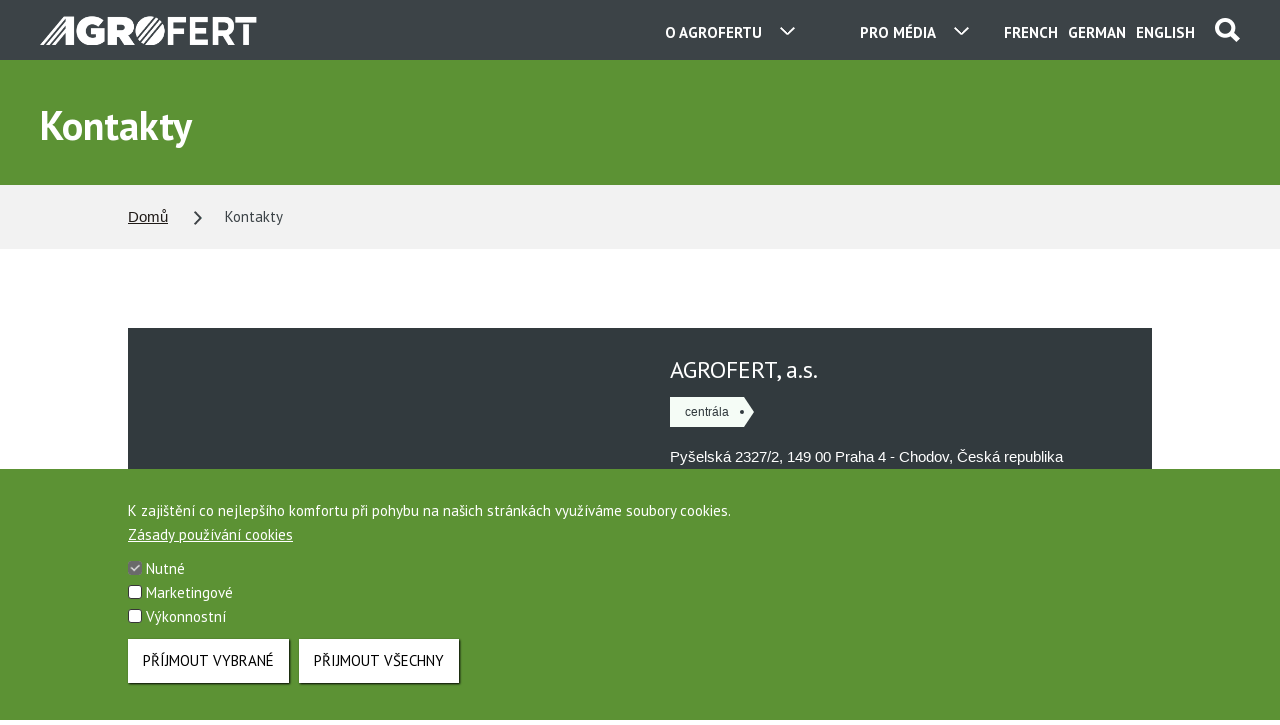

--- FILE ---
content_type: text/html; charset=UTF-8
request_url: https://www.agrofert.cz/kontakty
body_size: 6658
content:

  <!DOCTYPE html>
  <html lang="cs" dir="ltr">
    <head>
      <meta charset="utf-8" />
<noscript><style>form.antibot * :not(.antibot-message) { display: none !important; }</style>
</noscript><meta name="description" content="" />
<link rel="canonical" href="https://www.agrofert.cz/kontakty" />
<meta name="Generator" content="Drupal 10 (https://www.drupal.org)" />
<meta name="MobileOptimized" content="width" />
<meta name="HandheldFriendly" content="true" />
<meta name="viewport" content="width=device-width, initial-scale=1.0" />
<style>div#sliding-popup, div#sliding-popup .eu-cookie-withdraw-banner, .eu-cookie-withdraw-tab {background: #5c9234} div#sliding-popup.eu-cookie-withdraw-wrapper { background: transparent; } #sliding-popup h1, #sliding-popup h2, #sliding-popup h3, #sliding-popup p, #sliding-popup label, #sliding-popup div, .eu-cookie-compliance-more-button, .eu-cookie-compliance-secondary-button, .eu-cookie-withdraw-tab { color: #fff;} .eu-cookie-withdraw-tab { border-color: #fff;}</style>
<link rel="stylesheet" href="https://www.agrofert.cz/sites/default/files/domain/agrofert.css" />
<link rel="alternate" hreflang="cs" href="https://www.agrofert.cz/kontakty" />

      <title>Kontakty | Agrofert</title>
      <link rel="stylesheet" media="all" href="/sites/default/files/css/css_xMHeiWiYjdtZYRjixHMmBnzAB53R7IWarN6Ut24_b3o.css?delta=0&amp;language=cs&amp;theme=agrofert&amp;include=eJxtyNEJwCAMBcCFLBlJoj5FGk0x8cPt2wH6dXDcllYspyaaWC7zI322gB2z6t3xMR7pPDPoL2NB5S0e7JhjUGLDC6xRIcY" />
<link rel="stylesheet" media="all" href="/sites/default/files/css/css_1ZHACjRYSkGXWrr0BfBNxY0B0gYJzkOnyMKc3PMfCqk.css?delta=1&amp;language=cs&amp;theme=agrofert&amp;include=eJxtyNEJwCAMBcCFLBlJoj5FGk0x8cPt2wH6dXDcllYspyaaWC7zI322gB2z6t3xMR7pPDPoL2NB5S0e7JhjUGLDC6xRIcY" />

      
              <link rel="icon" type="image/png" href="/themes/custom/agrofert/assets/favicon.png">
        <link rel="apple-touch-icon" href="/themes/custom/agrofert/assets/favicon.png">
          </head>
    <body data-type="main" data-design="static" data-site="agrofert" data-language="cs" class="section--kontakty">
            <a href="#main-content" class="visually-hidden focusable">
        Přejít k hlavnímu obsahu
      </a>
      
          

  
              <div class="m-header">
          <div class="in">
            <a href="#" class="search">
              <span class="img"></span>
            </a>
            <form class="search" action="/vyhledavani" method="get">
              <input type="text" name="text" placeholder="Vyhledávání...">
              <input type="submit" value="">
              <div class="img"></div>
            </form>
              <div class="language-switcher">
                <a href="/en" class="language">
    <span class="long lang-en">
      <span class="txt">English</span>
      <span class="img left"></span>
      <span class="img right lovo-only"></span>
    </span>
    <span class="short lang-en">
      <span class="txt uppercase">en</span>
      <span class="img left"></span>
      <span class="img right lovo-only"></span>
    </span>
  </a>

                  <a href="/de" class="language">
    <span class="long lang-de">
      <span class="txt">German</span>
      <span class="img left"></span>
      <span class="img right lovo-only"></span>
    </span>
    <span class="short lang-de">
      <span class="txt uppercase">de</span>
      <span class="img left"></span>
      <span class="img right lovo-only"></span>
    </span>
  </a>

                  <a href="/fr" class="language">
    <span class="long lang-fr">
      <span class="txt">French</span>
      <span class="img left"></span>
      <span class="img right lovo-only"></span>
    </span>
    <span class="short lang-fr">
      <span class="txt uppercase">fr</span>
      <span class="img left"></span>
      <span class="img right lovo-only"></span>
    </span>
  </a>

      </div>

  <div class="segment pro-media">
<span class="text">pro média</span>
<span class="img left"></span>
<span class="img right"></span>
<ul class="items">
<li class="item"><a href="/ke-stazeni/tiskove-zpravy"><span class="img"></span>Tiskové zprávy</a></li>
<li class="item"><a href="/nasereakce"><span class="img"></span>Naše reakce</a></li>
<li class="item"><a download href="/sites/default/files/prilohy/logo_agrofert_cmyk.pdf"><span class="img"></span>Logo</a></li>
<li class="item"><a href="/o-agrofertu/tiskove-oddeleni"><span class="img"></span>Kontakt</a></li>
</ul>
</div>



  <div class="menu">
<span class="text">o agrofertu</span>
<span class="img left"></span>
<span class="img right"></span>
<span class="img mobile"></span>
<ul class="items">
<li class="item"><a class="companies" href="/nase-spolecnosti"><span class="img"></span>naše společnosti</a></li>
<li class="item"><a class="contacts" href="/kontakty"><span class="img"></span>kontakty</a></li>
<li class="item"><a class="about" href="/o-agrofertu"><span class="img"></span>o nás</a></li>
<li class="item"><a class="career" href="/kariera"><span class="img"></span>kariéra</a></li>
<li class="item"><a class="news" href="/akce-a-aktuality"><span class="img"></span>aktuality</a></li>
</ul>
</div>


  <a href="/" class="logo">
          <span class="img"></span>
      </a>


          </div>
        </div>
      
  
  
     
  
  
      <div class="m-head2">
      <div class="in">
                              <h1>
              Kontakty
                          </h1>
                                                    </div>
    </div>
  
          <div class="m-breadcrumb">
    <div class="in">
      <h2 class="hidden">Jste zde</h2>
      <ul>
                  <li>
                          <a href="/">Domů</a>
                      </li>
                  <li>
                          Kontakty
                      </li>
              </ul>
    </div>
  </div>





  
  <a id="main-content"></a>      <div id="main" class="node-type-stranka">
      
      <div class="in">
                  <div class="">
                    

            <div class="m-content">
                <div data-drupal-messages-fallback class="hidden"></div>


                                                                
                                          <p>&nbsp;</p><div class="m-company-contact"><div class="company-contact"><div class="left">&nbsp;</div><div class="left">&nbsp;</div><div class="left">&nbsp;</div><div class="left" id="company-map-1"><iframe style="border-width:0;" allowfullscreen frameborder="0" height="100%" src="https://www.google.com/maps/embed/v1/place?key=AIzaSyApSwlSy5U2ayp0HvWLsWBjY6YZfCuigeY&amp;q=Py%C5%A1elsk%C3%A1+2327%2F2,Praha+4,%C4%8Cesk%C3%A1+republika" width="100%"></iframe></div><div class="right"><h3>AGROFERT, a.s.</h3><div class="tags"><span class="tag" href="#">centrála</span></div><div class="address">Pyšelská 2327/2, 149 00 Praha 4 - Chodov, Česká republika<br>IČ 26185610<br><br>E-mail: <a href="mailto:agrofert@agrofert.cz">agrofert@agrofert.cz</a><br>Telefon: +420272192111<br>Web: <a href="http://www.agrofert.cz" target="_blank">www.agrofert.cz</a></div><div class="address">&nbsp;</div></div></div></div>

  
  
  


                                    
                          </div>
                
<h2 class="visually-hidden" id="block-signpost-main-cs-menu">Rozcestník - Hlavní web (CS)</h2>


  
<div class="m-list1 menu-signpost">
  <ul>
          <li>
        <a href="https://www.agrofert.cz/nase-spolecnosti">
            <span class="table">
              <span class="cell">
                <span class="text">Dceřiné společnosti </span>
              </span>
            </span>
          <span class="img"></span>
        </a>
      </li>
          <li>
        <a href="/o-agrofertu/agrofert-reality">
            <span class="table">
              <span class="cell">
                <span class="text">AGROFERT Reality</span>
              </span>
            </span>
          <span class="img"></span>
        </a>
      </li>
      </ul>
</div>





                  </div>
              </div>
    </div>
  
  

  

      <div class="m-breadcrumb">
    <div class="in">
      <h2 class="hidden">Jste zde</h2>
      <ul>
                  <li>
                          <a href="/">Domů</a>
                      </li>
                  <li>
                          Kontakty
                      </li>
              </ul>
    </div>
  </div>






          <div class="m-footer">
<div class="in">
<ul class="links">
<li><a href="/kontakty">Kontakty</a></li>
<li><a href="/o-agrofertu/eticky-kodex-koncernu-agrofert">Etická linka</a></li>
<li><a href="/ke-stazeni">Ke stažení</a></li>
<li><a href="/o-agrofertu/informace-o-zpracovani-osobnich-udaju-spolecnosti-agrofert-a-s">Ochrana osobních údajů</a></li>
<li><a href="/o-agrofertu/tiskove-oddeleni">Pro média</a></li>
<li><a href="/ochrana-oznamovatelu">Vnitřní oznamovací systém</a></li>
<li><a href="/zasady-pouzivani-cookies">Zásady používání cookies</a></li>
<li><a class="social__item youtube sitemap" href="/mapa-stranek">Mapa stránek</a></li>

</ul>
<div class="social">
  <a class="social__item linked-in" href="https://www.linkedin.com/company/agrofert-holding-a.s." target="_blank" title="LinkedIn"><span class="img"></span></a>
  <a class="social__item twitter" href="https://twitter.com/KoncernAgrofert" target="_blank" title="Twitter"><span class="img"></span></a>
  <a class="social__item instagram" href="https://www.instagram.com/agrofertgroup/" target="_blank" title="Instagram"><span class="img"></span></a>
  <a class="social__item youtube" href="https://www.youtube.com/channel/UCizggdh6_s-qy1E5hr4oeNg" target="_blank" title="YouTube">
      <span class="img">
          <svg width="42px" height="42px" viewBox="0 0 67 67">
              <path d="M43.527,41.34c-0.278,0-0.478,0.078-0.6,0.244  c-0.121,0.156-0.18,0.424-0.18,0.796v0.896h1.543V42.38c0-0.372-0.062-0.64-0.185-0.796C43.989,41.418,43.792,41.34,43.527,41.34z   M37.509,41.309c0.234,0,0.417,0.076,0.544,0.23c0.123,0.154,0.185,0.383,0.185,0.682v4.584c0,0.286-0.053,0.487-0.153,0.611  c-0.1,0.127-0.256,0.189-0.47,0.189c-0.148,0-0.287-0.033-0.421-0.096c-0.135-0.062-0.274-0.171-0.415-0.313v-5.531  c0.119-0.122,0.239-0.213,0.36-0.271C37.26,41.335,37.383,41.309,37.509,41.309z M42.748,44.658v1.672  c0,0.468,0.057,0.792,0.17,0.974c0.118,0.181,0.313,0.269,0.592,0.269c0.289,0,0.491-0.076,0.606-0.229  c0.114-0.153,0.175-0.489,0.175-1.013v-0.405h1.795v0.456c0,0.911-0.217,1.596-0.657,2.059c-0.435,0.459-1.089,0.687-1.958,0.687  c-0.781,0-1.398-0.242-1.847-0.731c-0.448-0.486-0.676-1.157-0.676-2.014v-3.986c0-0.768,0.249-1.398,0.742-1.882  c0.493-0.485,1.128-0.727,1.911-0.727c0.799,0,1.413,0.225,1.843,0.674c0.429,0.448,0.642,1.093,0.642,1.935v2.264H42.748z   M39.623,48.495c-0.271,0.336-0.669,0.501-1.187,0.501c-0.343,0-0.646-0.062-0.912-0.192c-0.267-0.129-0.519-0.327-0.746-0.601  v0.681h-1.764V36.852h1.764v3.875c0.237-0.27,0.485-0.478,0.748-0.617c0.267-0.142,0.534-0.211,0.805-0.211  c0.554,0,0.975,0.189,1.265,0.565c0.294,0.379,0.438,0.933,0.438,1.66v4.926C40.034,47.678,39.897,48.159,39.623,48.495z   M31.958,48.884v-0.976c-0.325,0.361-0.658,0.636-1.009,0.822c-0.349,0.191-0.686,0.282-1.014,0.282  c-0.405,0-0.705-0.129-0.913-0.396c-0.201-0.266-0.305-0.658-0.305-1.189v-7.422h1.744v6.809c0,0.211,0.037,0.362,0.107,0.457  c0.077,0.095,0.196,0.141,0.358,0.141c0.128,0,0.292-0.062,0.488-0.188c0.197-0.125,0.375-0.283,0.542-0.475v-6.744h1.744v8.878  H31.958z M25.916,38.6v10.284h-1.968V38.6h-2.034v-1.748h6.036V38.6H25.916z M33.994,32.978c0-0.001,12.08,0.018,13.514,1.45  c1.439,1.435,1.455,8.514,1.455,8.555c0,0-0.012,7.117-1.455,8.556C46.074,52.969,33.994,53,33.994,53s-12.079-0.031-13.516-1.462  c-1.438-1.435-1.441-8.502-1.441-8.556c0-0.041,0.004-7.12,1.441-8.555C21.916,32.996,33.994,32.977,33.994,32.978z M43.52,29.255  h-1.966v-1.08c-0.358,0.397-0.736,0.703-1.13,0.909c-0.392,0.208-0.771,0.312-1.14,0.312c-0.458,0-0.797-0.146-1.027-0.437  c-0.229-0.291-0.345-0.727-0.345-1.311v-8.172h1.962v7.497c0,0.231,0.045,0.399,0.127,0.502c0.08,0.104,0.216,0.156,0.399,0.156  c0.143,0,0.327-0.069,0.548-0.206c0.22-0.137,0.423-0.312,0.605-0.527v-7.422h1.966V29.255z M32.847,27.588  c0.139,0.147,0.339,0.219,0.6,0.219c0.266,0,0.476-0.075,0.634-0.223c0.157-0.152,0.235-0.358,0.235-0.618v-5.327  c0-0.214-0.08-0.387-0.241-0.519c-0.16-0.131-0.37-0.196-0.628-0.196c-0.241,0-0.435,0.065-0.586,0.196  c-0.148,0.132-0.225,0.305-0.225,0.519v5.327C32.636,27.233,32.708,27.439,32.847,27.588z M31.408,19.903  c0.528-0.449,1.241-0.674,2.132-0.674c0.812,0,1.48,0.237,2.001,0.711c0.517,0.473,0.777,1.083,0.777,1.828v5.051  c0,0.836-0.255,1.491-0.762,1.968c-0.513,0.476-1.212,0.714-2.106,0.714c-0.858,0-1.547-0.246-2.064-0.736  c-0.513-0.492-0.772-1.153-0.772-1.984v-5.068C30.613,20.954,30.877,20.351,31.408,19.903z M25.262,16h-2.229l2.634,8.003v5.252  h2.213v-5.5L30.454,16h-2.25l-1.366,5.298h-0.139L25.262,16z M34,64C17.432,64,4,50.568,4,34C4,17.431,17.432,4,34,4  s30,13.431,30,30C64,50.568,50.568,64,34,64z" style="fill-rule:evenodd;clip-rule:evenodd;fill: currentColor;"></path>
          </svg>
      </span>
  </a>
  <a class="social__item tell-us" href="/o-agrofertu/eticky-kodex-koncernu-agrofert" title="Etický kodex a etická linka"><span class="img"></span></a>
  <a class="social__item famyfakta" href="http://www.famyfakta.cz" target="_blank" title="Fámy a fakta"><span class="img"></span></a>
</div>
<p class="copyright"><small>Toto jsou internetové stránky společnosti AGROFERT, a.s., IČO 26185610, se sídlem na adrese Pyšelská 2327/2, Chodov, 149 00 Praha 4, zapsané v obchodním rejstříku pod sp. zn. B 6626/MSPH. Společnost AGROFERT, a.s., je členem (řídící společností) koncernu AGROFERT. </small></p>
</div>
</div>




  



      
      <script type="application/json" data-drupal-selector="drupal-settings-json">{"path":{"baseUrl":"\/","pathPrefix":"","currentPath":"node\/12204","currentPathIsAdmin":false,"isFront":false,"currentLanguage":"cs"},"pluralDelimiter":"\u0003","suppressDeprecationErrors":true,"ajaxPageState":{"libraries":"eJxtyNEJwCAMBcCFLBlJoj5FGk0x8cPt2wH6dXDcllYspyaaWC7zI322gB2z6t3xMR7pPDPoL2NB5S0e7JhjUGLDC6xRIcY","theme":"agrofert","theme_token":null},"ajaxTrustedUrl":[],"eu_cookie_compliance":{"cookie_policy_version":"1.0.0","popup_enabled":true,"popup_agreed_enabled":false,"popup_hide_agreed":false,"popup_clicking_confirmation":false,"popup_scrolling_confirmation":false,"popup_html_info":"\u003Cbutton type=\u0022button\u0022 class=\u0022eu-cookie-withdraw-tab\u0022\u003ECookies\u003C\/button\u003E\n\u003Cdiv aria-labelledby=\u0022popup-text\u0022  class=\u0022eu-cookie-compliance-banner eu-cookie-compliance-banner-info eu-cookie-compliance-banner--categories\u0022\u003E\n  \u003Cdiv class=\u0022popup-content info eu-cookie-compliance-content\u0022\u003E\n        \u003Cdiv id=\u0022popup-text\u0022 class=\u0022eu-cookie-compliance-message\u0022 role=\u0022document\u0022\u003E\n      \u003Cp\u003EK zaji\u0161t\u011bn\u00ed co nejlep\u0161\u00edho komfortu p\u0159i pohybu na na\u0161ich str\u00e1nk\u00e1ch vyu\u017e\u00edv\u00e1me soubory cookies.\u003C\/p\u003E\n              \u003Cbutton type=\u0022button\u0022 class=\u0022find-more-button eu-cookie-compliance-more-button\u0022\u003EZ\u00e1sady pou\u017e\u00edv\u00e1n\u00ed cookies\u003C\/button\u003E\n          \u003C\/div\u003E\n\n          \u003Cdiv id=\u0022eu-cookie-compliance-categories\u0022 class=\u0022eu-cookie-compliance-categories\u0022\u003E\n                  \u003Cdiv class=\u0022eu-cookie-compliance-category\u0022\u003E\n            \u003Cdiv\u003E\n              \u003Cinput type=\u0022checkbox\u0022 name=\u0022cookie-categories\u0022 class=\u0022eu-cookie-compliance-category-checkbox\u0022 id=\u0022cookie-category-necessary\u0022\n                     value=\u0022necessary\u0022\n                      checked                       disabled  \u003E\n              \u003Clabel for=\u0022cookie-category-necessary\u0022\u003ENutn\u00e9\u003C\/label\u003E\n            \u003C\/div\u003E\n                      \u003C\/div\u003E\n                  \u003Cdiv class=\u0022eu-cookie-compliance-category\u0022\u003E\n            \u003Cdiv\u003E\n              \u003Cinput type=\u0022checkbox\u0022 name=\u0022cookie-categories\u0022 class=\u0022eu-cookie-compliance-category-checkbox\u0022 id=\u0022cookie-category-marketing\u0022\n                     value=\u0022marketing\u0022\n                                           \u003E\n              \u003Clabel for=\u0022cookie-category-marketing\u0022\u003EMarketingov\u00e9\u003C\/label\u003E\n            \u003C\/div\u003E\n                      \u003C\/div\u003E\n                  \u003Cdiv class=\u0022eu-cookie-compliance-category\u0022\u003E\n            \u003Cdiv\u003E\n              \u003Cinput type=\u0022checkbox\u0022 name=\u0022cookie-categories\u0022 class=\u0022eu-cookie-compliance-category-checkbox\u0022 id=\u0022cookie-category-performance\u0022\n                     value=\u0022performance\u0022\n                                           \u003E\n              \u003Clabel for=\u0022cookie-category-performance\u0022\u003EV\u00fdkonnostn\u00ed\u003C\/label\u003E\n            \u003C\/div\u003E\n                      \u003C\/div\u003E\n                          \u003Cdiv class=\u0022eu-cookie-compliance-categories-buttons\u0022\u003E\n            \u003Cbutton type=\u0022button\u0022\n                    class=\u0022eu-cookie-compliance-save-preferences-button  button button--small\u0022\u003EP\u0159\u00edjmout vybran\u00e9\u003C\/button\u003E\n          \u003C\/div\u003E\n              \u003C\/div\u003E\n    \n    \u003Cdiv id=\u0022popup-buttons\u0022 class=\u0022eu-cookie-compliance-buttons eu-cookie-compliance-has-categories\u0022\u003E\n            \u003Cbutton type=\u0022button\u0022 class=\u0022agree-button eu-cookie-compliance-default-button button button--small button--primary\u0022\u003EP\u0159ijmout v\u0161echny\u003C\/button\u003E\n              \u003Cbutton type=\u0022button\u0022 class=\u0022eu-cookie-withdraw-button visually-hidden button button--small\u0022\u003EOdvolat souhlas\u003C\/button\u003E\n          \u003C\/div\u003E\n  \u003C\/div\u003E\n\u003C\/div\u003E","use_mobile_message":false,"mobile_popup_html_info":"\u003Cbutton type=\u0022button\u0022 class=\u0022eu-cookie-withdraw-tab\u0022\u003ECookies\u003C\/button\u003E\n\u003Cdiv aria-labelledby=\u0022popup-text\u0022  class=\u0022eu-cookie-compliance-banner eu-cookie-compliance-banner-info eu-cookie-compliance-banner--categories\u0022\u003E\n  \u003Cdiv class=\u0022popup-content info eu-cookie-compliance-content\u0022\u003E\n        \u003Cdiv id=\u0022popup-text\u0022 class=\u0022eu-cookie-compliance-message\u0022 role=\u0022document\u0022\u003E\n      \n              \u003Cbutton type=\u0022button\u0022 class=\u0022find-more-button eu-cookie-compliance-more-button\u0022\u003EZ\u00e1sady pou\u017e\u00edv\u00e1n\u00ed cookies\u003C\/button\u003E\n          \u003C\/div\u003E\n\n          \u003Cdiv id=\u0022eu-cookie-compliance-categories\u0022 class=\u0022eu-cookie-compliance-categories\u0022\u003E\n                  \u003Cdiv class=\u0022eu-cookie-compliance-category\u0022\u003E\n            \u003Cdiv\u003E\n              \u003Cinput type=\u0022checkbox\u0022 name=\u0022cookie-categories\u0022 class=\u0022eu-cookie-compliance-category-checkbox\u0022 id=\u0022cookie-category-necessary\u0022\n                     value=\u0022necessary\u0022\n                      checked                       disabled  \u003E\n              \u003Clabel for=\u0022cookie-category-necessary\u0022\u003ENutn\u00e9\u003C\/label\u003E\n            \u003C\/div\u003E\n                      \u003C\/div\u003E\n                  \u003Cdiv class=\u0022eu-cookie-compliance-category\u0022\u003E\n            \u003Cdiv\u003E\n              \u003Cinput type=\u0022checkbox\u0022 name=\u0022cookie-categories\u0022 class=\u0022eu-cookie-compliance-category-checkbox\u0022 id=\u0022cookie-category-marketing\u0022\n                     value=\u0022marketing\u0022\n                                           \u003E\n              \u003Clabel for=\u0022cookie-category-marketing\u0022\u003EMarketingov\u00e9\u003C\/label\u003E\n            \u003C\/div\u003E\n                      \u003C\/div\u003E\n                  \u003Cdiv class=\u0022eu-cookie-compliance-category\u0022\u003E\n            \u003Cdiv\u003E\n              \u003Cinput type=\u0022checkbox\u0022 name=\u0022cookie-categories\u0022 class=\u0022eu-cookie-compliance-category-checkbox\u0022 id=\u0022cookie-category-performance\u0022\n                     value=\u0022performance\u0022\n                                           \u003E\n              \u003Clabel for=\u0022cookie-category-performance\u0022\u003EV\u00fdkonnostn\u00ed\u003C\/label\u003E\n            \u003C\/div\u003E\n                      \u003C\/div\u003E\n                          \u003Cdiv class=\u0022eu-cookie-compliance-categories-buttons\u0022\u003E\n            \u003Cbutton type=\u0022button\u0022\n                    class=\u0022eu-cookie-compliance-save-preferences-button  button button--small\u0022\u003EP\u0159\u00edjmout vybran\u00e9\u003C\/button\u003E\n          \u003C\/div\u003E\n              \u003C\/div\u003E\n    \n    \u003Cdiv id=\u0022popup-buttons\u0022 class=\u0022eu-cookie-compliance-buttons eu-cookie-compliance-has-categories\u0022\u003E\n            \u003Cbutton type=\u0022button\u0022 class=\u0022agree-button eu-cookie-compliance-default-button button button--small button--primary\u0022\u003EP\u0159ijmout v\u0161echny\u003C\/button\u003E\n              \u003Cbutton type=\u0022button\u0022 class=\u0022eu-cookie-withdraw-button visually-hidden button button--small\u0022\u003EOdvolat souhlas\u003C\/button\u003E\n          \u003C\/div\u003E\n  \u003C\/div\u003E\n\u003C\/div\u003E","mobile_breakpoint":768,"popup_html_agreed":false,"popup_use_bare_css":false,"popup_height":"auto","popup_width":"100%","popup_delay":1000,"popup_link":"\/zasady-pouzivani-cookies","popup_link_new_window":true,"popup_position":false,"fixed_top_position":true,"popup_language":"cs","store_consent":true,"better_support_for_screen_readers":false,"cookie_name":"","reload_page":false,"domain":"","domain_all_sites":false,"popup_eu_only":false,"popup_eu_only_js":false,"cookie_lifetime":100,"cookie_session":0,"set_cookie_session_zero_on_disagree":0,"disagree_do_not_show_popup":false,"method":"categories","automatic_cookies_removal":true,"allowed_cookies":"popup_message_displayed\r\ncookie-agreed\r\ncookie-agreed-version\r\ncookie-agreed-categories\r\nmarketing:_gat\r\nmarketing:_gid\r\nmarketing:_ga\r\nmarketing:_gcl_au","withdraw_markup":"\u003Cbutton type=\u0022button\u0022 class=\u0022eu-cookie-withdraw-tab\u0022\u003ECookies\u003C\/button\u003E\n\u003Cdiv aria-labelledby=\u0022popup-text\u0022 class=\u0022eu-cookie-withdraw-banner\u0022\u003E\n  \u003Cdiv class=\u0022popup-content info eu-cookie-compliance-content\u0022\u003E\n    \u003Cdiv id=\u0022popup-text\u0022 class=\u0022eu-cookie-compliance-message\u0022 role=\u0022document\u0022\u003E\n      \u003Ch2\u003EWe use cookies on this site to enhance your user experience\u003C\/h2\u003E\u003Cp\u003EYou have given your consent for us to set cookies.\u003C\/p\u003E\n    \u003C\/div\u003E\n    \u003Cdiv id=\u0022popup-buttons\u0022 class=\u0022eu-cookie-compliance-buttons\u0022\u003E\n      \u003Cbutton type=\u0022button\u0022 class=\u0022eu-cookie-withdraw-button  button button--small button--primary\u0022\u003EOdvolat souhlas\u003C\/button\u003E\n    \u003C\/div\u003E\n  \u003C\/div\u003E\n\u003C\/div\u003E","withdraw_enabled":true,"reload_options":0,"reload_routes_list":"","withdraw_button_on_info_popup":true,"cookie_categories":["necessary","marketing","performance"],"cookie_categories_details":{"necessary":{"uuid":"134b58ea-79b7-4371-b736-5c655d0d2dcf","langcode":"cs","status":true,"dependencies":[],"id":"necessary","label":"Nutn\u00e9","description":"","checkbox_default_state":"required","weight":-9},"marketing":{"uuid":"a62c71e7-f59b-44cb-8276-ccdba45bae6b","langcode":"cs","status":true,"dependencies":[],"id":"marketing","label":"Marketingov\u00e9","description":"","checkbox_default_state":"unchecked","weight":-8},"performance":{"uuid":"4c12149b-dd91-46ac-95a0-54875a67072a","langcode":"cs","status":true,"dependencies":[],"id":"performance","label":"V\u00fdkonnostn\u00ed","description":"","checkbox_default_state":"unchecked","weight":-7}},"enable_save_preferences_button":true,"cookie_value_disagreed":"0","cookie_value_agreed_show_thank_you":"1","cookie_value_agreed":"2","containing_element":"body","settings_tab_enabled":false,"olivero_primary_button_classes":" button button--small button--primary","olivero_secondary_button_classes":" button button--small","close_button_action":"close_banner","open_by_default":true,"modules_allow_popup":true,"hide_the_banner":false,"geoip_match":true,"unverified_scripts":[]},"user":{"uid":0,"permissionsHash":"766d57b971dfa5fcd11c1aeee70edab3469fc619e49a483d22a52cc729d11f94"}}</script>
<script src="/sites/default/files/js/js_dSlXlPXxaf2qyZuVprGrDeCWsDYsX30QH-SFOunWC5A.js?scope=footer&amp;delta=0&amp;language=cs&amp;theme=agrofert&amp;include=eJxLTC_KT0stKtFPz8lPSszRLS6pzMnMS9dJLY1Pzs_PzkwFUrkFOZmJecmp-tgEAVMgGec"></script>

    </body>
  </html>



--- FILE ---
content_type: application/javascript
request_url: https://www.agrofert.cz/sites/default/files/js/js_dSlXlPXxaf2qyZuVprGrDeCWsDYsX30QH-SFOunWC5A.js?scope=footer&delta=0&language=cs&theme=agrofert&include=eJxLTC_KT0stKtFPz8lPSszRLS6pzMnMS9dJLY1Pzs_PzkwFUrkFOZmJecmp-tgEAVMgGec
body_size: 190171
content:
/* @license MIT https://raw.githubusercontent.com/jquery/jquery/3.7.1/LICENSE.txt */
/*! jQuery v3.7.1 | (c) OpenJS Foundation and other contributors | jquery.org/license */
!function(e,t){"use strict";"object"==typeof module&&"object"==typeof module.exports?module.exports=e.document?t(e,!0):function(e){if(!e.document)throw new Error("jQuery requires a window with a document");return t(e)}:t(e)}("undefined"!=typeof window?window:this,function(ie,e){"use strict";var oe=[],r=Object.getPrototypeOf,ae=oe.slice,g=oe.flat?function(e){return oe.flat.call(e)}:function(e){return oe.concat.apply([],e)},s=oe.push,se=oe.indexOf,n={},i=n.toString,ue=n.hasOwnProperty,o=ue.toString,a=o.call(Object),le={},v=function(e){return"function"==typeof e&&"number"!=typeof e.nodeType&&"function"!=typeof e.item},y=function(e){return null!=e&&e===e.window},C=ie.document,u={type:!0,src:!0,nonce:!0,noModule:!0};function m(e,t,n){var r,i,o=(n=n||C).createElement("script");if(o.text=e,t)for(r in u)(i=t[r]||t.getAttribute&&t.getAttribute(r))&&o.setAttribute(r,i);n.head.appendChild(o).parentNode.removeChild(o)}function x(e){return null==e?e+"":"object"==typeof e||"function"==typeof e?n[i.call(e)]||"object":typeof e}var t="3.7.1",l=/HTML$/i,ce=function(e,t){return new ce.fn.init(e,t)};function c(e){var t=!!e&&"length"in e&&e.length,n=x(e);return!v(e)&&!y(e)&&("array"===n||0===t||"number"==typeof t&&0<t&&t-1 in e)}function fe(e,t){return e.nodeName&&e.nodeName.toLowerCase()===t.toLowerCase()}ce.fn=ce.prototype={jquery:t,constructor:ce,length:0,toArray:function(){return ae.call(this)},get:function(e){return null==e?ae.call(this):e<0?this[e+this.length]:this[e]},pushStack:function(e){var t=ce.merge(this.constructor(),e);return t.prevObject=this,t},each:function(e){return ce.each(this,e)},map:function(n){return this.pushStack(ce.map(this,function(e,t){return n.call(e,t,e)}))},slice:function(){return this.pushStack(ae.apply(this,arguments))},first:function(){return this.eq(0)},last:function(){return this.eq(-1)},even:function(){return this.pushStack(ce.grep(this,function(e,t){return(t+1)%2}))},odd:function(){return this.pushStack(ce.grep(this,function(e,t){return t%2}))},eq:function(e){var t=this.length,n=+e+(e<0?t:0);return this.pushStack(0<=n&&n<t?[this[n]]:[])},end:function(){return this.prevObject||this.constructor()},push:s,sort:oe.sort,splice:oe.splice},ce.extend=ce.fn.extend=function(){var e,t,n,r,i,o,a=arguments[0]||{},s=1,u=arguments.length,l=!1;for("boolean"==typeof a&&(l=a,a=arguments[s]||{},s++),"object"==typeof a||v(a)||(a={}),s===u&&(a=this,s--);s<u;s++)if(null!=(e=arguments[s]))for(t in e)r=e[t],"__proto__"!==t&&a!==r&&(l&&r&&(ce.isPlainObject(r)||(i=Array.isArray(r)))?(n=a[t],o=i&&!Array.isArray(n)?[]:i||ce.isPlainObject(n)?n:{},i=!1,a[t]=ce.extend(l,o,r)):void 0!==r&&(a[t]=r));return a},ce.extend({expando:"jQuery"+(t+Math.random()).replace(/\D/g,""),isReady:!0,error:function(e){throw new Error(e)},noop:function(){},isPlainObject:function(e){var t,n;return!(!e||"[object Object]"!==i.call(e))&&(!(t=r(e))||"function"==typeof(n=ue.call(t,"constructor")&&t.constructor)&&o.call(n)===a)},isEmptyObject:function(e){var t;for(t in e)return!1;return!0},globalEval:function(e,t,n){m(e,{nonce:t&&t.nonce},n)},each:function(e,t){var n,r=0;if(c(e)){for(n=e.length;r<n;r++)if(!1===t.call(e[r],r,e[r]))break}else for(r in e)if(!1===t.call(e[r],r,e[r]))break;return e},text:function(e){var t,n="",r=0,i=e.nodeType;if(!i)while(t=e[r++])n+=ce.text(t);return 1===i||11===i?e.textContent:9===i?e.documentElement.textContent:3===i||4===i?e.nodeValue:n},makeArray:function(e,t){var n=t||[];return null!=e&&(c(Object(e))?ce.merge(n,"string"==typeof e?[e]:e):s.call(n,e)),n},inArray:function(e,t,n){return null==t?-1:se.call(t,e,n)},isXMLDoc:function(e){var t=e&&e.namespaceURI,n=e&&(e.ownerDocument||e).documentElement;return!l.test(t||n&&n.nodeName||"HTML")},merge:function(e,t){for(var n=+t.length,r=0,i=e.length;r<n;r++)e[i++]=t[r];return e.length=i,e},grep:function(e,t,n){for(var r=[],i=0,o=e.length,a=!n;i<o;i++)!t(e[i],i)!==a&&r.push(e[i]);return r},map:function(e,t,n){var r,i,o=0,a=[];if(c(e))for(r=e.length;o<r;o++)null!=(i=t(e[o],o,n))&&a.push(i);else for(o in e)null!=(i=t(e[o],o,n))&&a.push(i);return g(a)},guid:1,support:le}),"function"==typeof Symbol&&(ce.fn[Symbol.iterator]=oe[Symbol.iterator]),ce.each("Boolean Number String Function Array Date RegExp Object Error Symbol".split(" "),function(e,t){n["[object "+t+"]"]=t.toLowerCase()});var pe=oe.pop,de=oe.sort,he=oe.splice,ge="[\\x20\\t\\r\\n\\f]",ve=new RegExp("^"+ge+"+|((?:^|[^\\\\])(?:\\\\.)*)"+ge+"+$","g");ce.contains=function(e,t){var n=t&&t.parentNode;return e===n||!(!n||1!==n.nodeType||!(e.contains?e.contains(n):e.compareDocumentPosition&&16&e.compareDocumentPosition(n)))};var f=/([\0-\x1f\x7f]|^-?\d)|^-$|[^\x80-\uFFFF\w-]/g;function p(e,t){return t?"\0"===e?"\ufffd":e.slice(0,-1)+"\\"+e.charCodeAt(e.length-1).toString(16)+" ":"\\"+e}ce.escapeSelector=function(e){return(e+"").replace(f,p)};var ye=C,me=s;!function(){var e,b,w,o,a,T,r,C,d,i,k=me,S=ce.expando,E=0,n=0,s=W(),c=W(),u=W(),h=W(),l=function(e,t){return e===t&&(a=!0),0},f="checked|selected|async|autofocus|autoplay|controls|defer|disabled|hidden|ismap|loop|multiple|open|readonly|required|scoped",t="(?:\\\\[\\da-fA-F]{1,6}"+ge+"?|\\\\[^\\r\\n\\f]|[\\w-]|[^\0-\\x7f])+",p="\\["+ge+"*("+t+")(?:"+ge+"*([*^$|!~]?=)"+ge+"*(?:'((?:\\\\.|[^\\\\'])*)'|\"((?:\\\\.|[^\\\\\"])*)\"|("+t+"))|)"+ge+"*\\]",g=":("+t+")(?:\\((('((?:\\\\.|[^\\\\'])*)'|\"((?:\\\\.|[^\\\\\"])*)\")|((?:\\\\.|[^\\\\()[\\]]|"+p+")*)|.*)\\)|)",v=new RegExp(ge+"+","g"),y=new RegExp("^"+ge+"*,"+ge+"*"),m=new RegExp("^"+ge+"*([>+~]|"+ge+")"+ge+"*"),x=new RegExp(ge+"|>"),j=new RegExp(g),A=new RegExp("^"+t+"$"),D={ID:new RegExp("^#("+t+")"),CLASS:new RegExp("^\\.("+t+")"),TAG:new RegExp("^("+t+"|[*])"),ATTR:new RegExp("^"+p),PSEUDO:new RegExp("^"+g),CHILD:new RegExp("^:(only|first|last|nth|nth-last)-(child|of-type)(?:\\("+ge+"*(even|odd|(([+-]|)(\\d*)n|)"+ge+"*(?:([+-]|)"+ge+"*(\\d+)|))"+ge+"*\\)|)","i"),bool:new RegExp("^(?:"+f+")$","i"),needsContext:new RegExp("^"+ge+"*[>+~]|:(even|odd|eq|gt|lt|nth|first|last)(?:\\("+ge+"*((?:-\\d)?\\d*)"+ge+"*\\)|)(?=[^-]|$)","i")},N=/^(?:input|select|textarea|button)$/i,q=/^h\d$/i,L=/^(?:#([\w-]+)|(\w+)|\.([\w-]+))$/,H=/[+~]/,O=new RegExp("\\\\[\\da-fA-F]{1,6}"+ge+"?|\\\\([^\\r\\n\\f])","g"),P=function(e,t){var n="0x"+e.slice(1)-65536;return t||(n<0?String.fromCharCode(n+65536):String.fromCharCode(n>>10|55296,1023&n|56320))},M=function(){V()},R=J(function(e){return!0===e.disabled&&fe(e,"fieldset")},{dir:"parentNode",next:"legend"});try{k.apply(oe=ae.call(ye.childNodes),ye.childNodes),oe[ye.childNodes.length].nodeType}catch(e){k={apply:function(e,t){me.apply(e,ae.call(t))},call:function(e){me.apply(e,ae.call(arguments,1))}}}function I(t,e,n,r){var i,o,a,s,u,l,c,f=e&&e.ownerDocument,p=e?e.nodeType:9;if(n=n||[],"string"!=typeof t||!t||1!==p&&9!==p&&11!==p)return n;if(!r&&(V(e),e=e||T,C)){if(11!==p&&(u=L.exec(t)))if(i=u[1]){if(9===p){if(!(a=e.getElementById(i)))return n;if(a.id===i)return k.call(n,a),n}else if(f&&(a=f.getElementById(i))&&I.contains(e,a)&&a.id===i)return k.call(n,a),n}else{if(u[2])return k.apply(n,e.getElementsByTagName(t)),n;if((i=u[3])&&e.getElementsByClassName)return k.apply(n,e.getElementsByClassName(i)),n}if(!(h[t+" "]||d&&d.test(t))){if(c=t,f=e,1===p&&(x.test(t)||m.test(t))){(f=H.test(t)&&U(e.parentNode)||e)==e&&le.scope||((s=e.getAttribute("id"))?s=ce.escapeSelector(s):e.setAttribute("id",s=S)),o=(l=Y(t)).length;while(o--)l[o]=(s?"#"+s:":scope")+" "+Q(l[o]);c=l.join(",")}try{return k.apply(n,f.querySelectorAll(c)),n}catch(e){h(t,!0)}finally{s===S&&e.removeAttribute("id")}}}return re(t.replace(ve,"$1"),e,n,r)}function W(){var r=[];return function e(t,n){return r.push(t+" ")>b.cacheLength&&delete e[r.shift()],e[t+" "]=n}}function F(e){return e[S]=!0,e}function $(e){var t=T.createElement("fieldset");try{return!!e(t)}catch(e){return!1}finally{t.parentNode&&t.parentNode.removeChild(t),t=null}}function B(t){return function(e){return fe(e,"input")&&e.type===t}}function _(t){return function(e){return(fe(e,"input")||fe(e,"button"))&&e.type===t}}function z(t){return function(e){return"form"in e?e.parentNode&&!1===e.disabled?"label"in e?"label"in e.parentNode?e.parentNode.disabled===t:e.disabled===t:e.isDisabled===t||e.isDisabled!==!t&&R(e)===t:e.disabled===t:"label"in e&&e.disabled===t}}function X(a){return F(function(o){return o=+o,F(function(e,t){var n,r=a([],e.length,o),i=r.length;while(i--)e[n=r[i]]&&(e[n]=!(t[n]=e[n]))})})}function U(e){return e&&"undefined"!=typeof e.getElementsByTagName&&e}function V(e){var t,n=e?e.ownerDocument||e:ye;return n!=T&&9===n.nodeType&&n.documentElement&&(r=(T=n).documentElement,C=!ce.isXMLDoc(T),i=r.matches||r.webkitMatchesSelector||r.msMatchesSelector,r.msMatchesSelector&&ye!=T&&(t=T.defaultView)&&t.top!==t&&t.addEventListener("unload",M),le.getById=$(function(e){return r.appendChild(e).id=ce.expando,!T.getElementsByName||!T.getElementsByName(ce.expando).length}),le.disconnectedMatch=$(function(e){return i.call(e,"*")}),le.scope=$(function(){return T.querySelectorAll(":scope")}),le.cssHas=$(function(){try{return T.querySelector(":has(*,:jqfake)"),!1}catch(e){return!0}}),le.getById?(b.filter.ID=function(e){var t=e.replace(O,P);return function(e){return e.getAttribute("id")===t}},b.find.ID=function(e,t){if("undefined"!=typeof t.getElementById&&C){var n=t.getElementById(e);return n?[n]:[]}}):(b.filter.ID=function(e){var n=e.replace(O,P);return function(e){var t="undefined"!=typeof e.getAttributeNode&&e.getAttributeNode("id");return t&&t.value===n}},b.find.ID=function(e,t){if("undefined"!=typeof t.getElementById&&C){var n,r,i,o=t.getElementById(e);if(o){if((n=o.getAttributeNode("id"))&&n.value===e)return[o];i=t.getElementsByName(e),r=0;while(o=i[r++])if((n=o.getAttributeNode("id"))&&n.value===e)return[o]}return[]}}),b.find.TAG=function(e,t){return"undefined"!=typeof t.getElementsByTagName?t.getElementsByTagName(e):t.querySelectorAll(e)},b.find.CLASS=function(e,t){if("undefined"!=typeof t.getElementsByClassName&&C)return t.getElementsByClassName(e)},d=[],$(function(e){var t;r.appendChild(e).innerHTML="<a id='"+S+"' href='' disabled='disabled'></a><select id='"+S+"-\r\\' disabled='disabled'><option selected=''></option></select>",e.querySelectorAll("[selected]").length||d.push("\\["+ge+"*(?:value|"+f+")"),e.querySelectorAll("[id~="+S+"-]").length||d.push("~="),e.querySelectorAll("a#"+S+"+*").length||d.push(".#.+[+~]"),e.querySelectorAll(":checked").length||d.push(":checked"),(t=T.createElement("input")).setAttribute("type","hidden"),e.appendChild(t).setAttribute("name","D"),r.appendChild(e).disabled=!0,2!==e.querySelectorAll(":disabled").length&&d.push(":enabled",":disabled"),(t=T.createElement("input")).setAttribute("name",""),e.appendChild(t),e.querySelectorAll("[name='']").length||d.push("\\["+ge+"*name"+ge+"*="+ge+"*(?:''|\"\")")}),le.cssHas||d.push(":has"),d=d.length&&new RegExp(d.join("|")),l=function(e,t){if(e===t)return a=!0,0;var n=!e.compareDocumentPosition-!t.compareDocumentPosition;return n||(1&(n=(e.ownerDocument||e)==(t.ownerDocument||t)?e.compareDocumentPosition(t):1)||!le.sortDetached&&t.compareDocumentPosition(e)===n?e===T||e.ownerDocument==ye&&I.contains(ye,e)?-1:t===T||t.ownerDocument==ye&&I.contains(ye,t)?1:o?se.call(o,e)-se.call(o,t):0:4&n?-1:1)}),T}for(e in I.matches=function(e,t){return I(e,null,null,t)},I.matchesSelector=function(e,t){if(V(e),C&&!h[t+" "]&&(!d||!d.test(t)))try{var n=i.call(e,t);if(n||le.disconnectedMatch||e.document&&11!==e.document.nodeType)return n}catch(e){h(t,!0)}return 0<I(t,T,null,[e]).length},I.contains=function(e,t){return(e.ownerDocument||e)!=T&&V(e),ce.contains(e,t)},I.attr=function(e,t){(e.ownerDocument||e)!=T&&V(e);var n=b.attrHandle[t.toLowerCase()],r=n&&ue.call(b.attrHandle,t.toLowerCase())?n(e,t,!C):void 0;return void 0!==r?r:e.getAttribute(t)},I.error=function(e){throw new Error("Syntax error, unrecognized expression: "+e)},ce.uniqueSort=function(e){var t,n=[],r=0,i=0;if(a=!le.sortStable,o=!le.sortStable&&ae.call(e,0),de.call(e,l),a){while(t=e[i++])t===e[i]&&(r=n.push(i));while(r--)he.call(e,n[r],1)}return o=null,e},ce.fn.uniqueSort=function(){return this.pushStack(ce.uniqueSort(ae.apply(this)))},(b=ce.expr={cacheLength:50,createPseudo:F,match:D,attrHandle:{},find:{},relative:{">":{dir:"parentNode",first:!0}," ":{dir:"parentNode"},"+":{dir:"previousSibling",first:!0},"~":{dir:"previousSibling"}},preFilter:{ATTR:function(e){return e[1]=e[1].replace(O,P),e[3]=(e[3]||e[4]||e[5]||"").replace(O,P),"~="===e[2]&&(e[3]=" "+e[3]+" "),e.slice(0,4)},CHILD:function(e){return e[1]=e[1].toLowerCase(),"nth"===e[1].slice(0,3)?(e[3]||I.error(e[0]),e[4]=+(e[4]?e[5]+(e[6]||1):2*("even"===e[3]||"odd"===e[3])),e[5]=+(e[7]+e[8]||"odd"===e[3])):e[3]&&I.error(e[0]),e},PSEUDO:function(e){var t,n=!e[6]&&e[2];return D.CHILD.test(e[0])?null:(e[3]?e[2]=e[4]||e[5]||"":n&&j.test(n)&&(t=Y(n,!0))&&(t=n.indexOf(")",n.length-t)-n.length)&&(e[0]=e[0].slice(0,t),e[2]=n.slice(0,t)),e.slice(0,3))}},filter:{TAG:function(e){var t=e.replace(O,P).toLowerCase();return"*"===e?function(){return!0}:function(e){return fe(e,t)}},CLASS:function(e){var t=s[e+" "];return t||(t=new RegExp("(^|"+ge+")"+e+"("+ge+"|$)"))&&s(e,function(e){return t.test("string"==typeof e.className&&e.className||"undefined"!=typeof e.getAttribute&&e.getAttribute("class")||"")})},ATTR:function(n,r,i){return function(e){var t=I.attr(e,n);return null==t?"!="===r:!r||(t+="","="===r?t===i:"!="===r?t!==i:"^="===r?i&&0===t.indexOf(i):"*="===r?i&&-1<t.indexOf(i):"$="===r?i&&t.slice(-i.length)===i:"~="===r?-1<(" "+t.replace(v," ")+" ").indexOf(i):"|="===r&&(t===i||t.slice(0,i.length+1)===i+"-"))}},CHILD:function(d,e,t,h,g){var v="nth"!==d.slice(0,3),y="last"!==d.slice(-4),m="of-type"===e;return 1===h&&0===g?function(e){return!!e.parentNode}:function(e,t,n){var r,i,o,a,s,u=v!==y?"nextSibling":"previousSibling",l=e.parentNode,c=m&&e.nodeName.toLowerCase(),f=!n&&!m,p=!1;if(l){if(v){while(u){o=e;while(o=o[u])if(m?fe(o,c):1===o.nodeType)return!1;s=u="only"===d&&!s&&"nextSibling"}return!0}if(s=[y?l.firstChild:l.lastChild],y&&f){p=(a=(r=(i=l[S]||(l[S]={}))[d]||[])[0]===E&&r[1])&&r[2],o=a&&l.childNodes[a];while(o=++a&&o&&o[u]||(p=a=0)||s.pop())if(1===o.nodeType&&++p&&o===e){i[d]=[E,a,p];break}}else if(f&&(p=a=(r=(i=e[S]||(e[S]={}))[d]||[])[0]===E&&r[1]),!1===p)while(o=++a&&o&&o[u]||(p=a=0)||s.pop())if((m?fe(o,c):1===o.nodeType)&&++p&&(f&&((i=o[S]||(o[S]={}))[d]=[E,p]),o===e))break;return(p-=g)===h||p%h==0&&0<=p/h}}},PSEUDO:function(e,o){var t,a=b.pseudos[e]||b.setFilters[e.toLowerCase()]||I.error("unsupported pseudo: "+e);return a[S]?a(o):1<a.length?(t=[e,e,"",o],b.setFilters.hasOwnProperty(e.toLowerCase())?F(function(e,t){var n,r=a(e,o),i=r.length;while(i--)e[n=se.call(e,r[i])]=!(t[n]=r[i])}):function(e){return a(e,0,t)}):a}},pseudos:{not:F(function(e){var r=[],i=[],s=ne(e.replace(ve,"$1"));return s[S]?F(function(e,t,n,r){var i,o=s(e,null,r,[]),a=e.length;while(a--)(i=o[a])&&(e[a]=!(t[a]=i))}):function(e,t,n){return r[0]=e,s(r,null,n,i),r[0]=null,!i.pop()}}),has:F(function(t){return function(e){return 0<I(t,e).length}}),contains:F(function(t){return t=t.replace(O,P),function(e){return-1<(e.textContent||ce.text(e)).indexOf(t)}}),lang:F(function(n){return A.test(n||"")||I.error("unsupported lang: "+n),n=n.replace(O,P).toLowerCase(),function(e){var t;do{if(t=C?e.lang:e.getAttribute("xml:lang")||e.getAttribute("lang"))return(t=t.toLowerCase())===n||0===t.indexOf(n+"-")}while((e=e.parentNode)&&1===e.nodeType);return!1}}),target:function(e){var t=ie.location&&ie.location.hash;return t&&t.slice(1)===e.id},root:function(e){return e===r},focus:function(e){return e===function(){try{return T.activeElement}catch(e){}}()&&T.hasFocus()&&!!(e.type||e.href||~e.tabIndex)},enabled:z(!1),disabled:z(!0),checked:function(e){return fe(e,"input")&&!!e.checked||fe(e,"option")&&!!e.selected},selected:function(e){return e.parentNode&&e.parentNode.selectedIndex,!0===e.selected},empty:function(e){for(e=e.firstChild;e;e=e.nextSibling)if(e.nodeType<6)return!1;return!0},parent:function(e){return!b.pseudos.empty(e)},header:function(e){return q.test(e.nodeName)},input:function(e){return N.test(e.nodeName)},button:function(e){return fe(e,"input")&&"button"===e.type||fe(e,"button")},text:function(e){var t;return fe(e,"input")&&"text"===e.type&&(null==(t=e.getAttribute("type"))||"text"===t.toLowerCase())},first:X(function(){return[0]}),last:X(function(e,t){return[t-1]}),eq:X(function(e,t,n){return[n<0?n+t:n]}),even:X(function(e,t){for(var n=0;n<t;n+=2)e.push(n);return e}),odd:X(function(e,t){for(var n=1;n<t;n+=2)e.push(n);return e}),lt:X(function(e,t,n){var r;for(r=n<0?n+t:t<n?t:n;0<=--r;)e.push(r);return e}),gt:X(function(e,t,n){for(var r=n<0?n+t:n;++r<t;)e.push(r);return e})}}).pseudos.nth=b.pseudos.eq,{radio:!0,checkbox:!0,file:!0,password:!0,image:!0})b.pseudos[e]=B(e);for(e in{submit:!0,reset:!0})b.pseudos[e]=_(e);function G(){}function Y(e,t){var n,r,i,o,a,s,u,l=c[e+" "];if(l)return t?0:l.slice(0);a=e,s=[],u=b.preFilter;while(a){for(o in n&&!(r=y.exec(a))||(r&&(a=a.slice(r[0].length)||a),s.push(i=[])),n=!1,(r=m.exec(a))&&(n=r.shift(),i.push({value:n,type:r[0].replace(ve," ")}),a=a.slice(n.length)),b.filter)!(r=D[o].exec(a))||u[o]&&!(r=u[o](r))||(n=r.shift(),i.push({value:n,type:o,matches:r}),a=a.slice(n.length));if(!n)break}return t?a.length:a?I.error(e):c(e,s).slice(0)}function Q(e){for(var t=0,n=e.length,r="";t<n;t++)r+=e[t].value;return r}function J(a,e,t){var s=e.dir,u=e.next,l=u||s,c=t&&"parentNode"===l,f=n++;return e.first?function(e,t,n){while(e=e[s])if(1===e.nodeType||c)return a(e,t,n);return!1}:function(e,t,n){var r,i,o=[E,f];if(n){while(e=e[s])if((1===e.nodeType||c)&&a(e,t,n))return!0}else while(e=e[s])if(1===e.nodeType||c)if(i=e[S]||(e[S]={}),u&&fe(e,u))e=e[s]||e;else{if((r=i[l])&&r[0]===E&&r[1]===f)return o[2]=r[2];if((i[l]=o)[2]=a(e,t,n))return!0}return!1}}function K(i){return 1<i.length?function(e,t,n){var r=i.length;while(r--)if(!i[r](e,t,n))return!1;return!0}:i[0]}function Z(e,t,n,r,i){for(var o,a=[],s=0,u=e.length,l=null!=t;s<u;s++)(o=e[s])&&(n&&!n(o,r,i)||(a.push(o),l&&t.push(s)));return a}function ee(d,h,g,v,y,e){return v&&!v[S]&&(v=ee(v)),y&&!y[S]&&(y=ee(y,e)),F(function(e,t,n,r){var i,o,a,s,u=[],l=[],c=t.length,f=e||function(e,t,n){for(var r=0,i=t.length;r<i;r++)I(e,t[r],n);return n}(h||"*",n.nodeType?[n]:n,[]),p=!d||!e&&h?f:Z(f,u,d,n,r);if(g?g(p,s=y||(e?d:c||v)?[]:t,n,r):s=p,v){i=Z(s,l),v(i,[],n,r),o=i.length;while(o--)(a=i[o])&&(s[l[o]]=!(p[l[o]]=a))}if(e){if(y||d){if(y){i=[],o=s.length;while(o--)(a=s[o])&&i.push(p[o]=a);y(null,s=[],i,r)}o=s.length;while(o--)(a=s[o])&&-1<(i=y?se.call(e,a):u[o])&&(e[i]=!(t[i]=a))}}else s=Z(s===t?s.splice(c,s.length):s),y?y(null,t,s,r):k.apply(t,s)})}function te(e){for(var i,t,n,r=e.length,o=b.relative[e[0].type],a=o||b.relative[" "],s=o?1:0,u=J(function(e){return e===i},a,!0),l=J(function(e){return-1<se.call(i,e)},a,!0),c=[function(e,t,n){var r=!o&&(n||t!=w)||((i=t).nodeType?u(e,t,n):l(e,t,n));return i=null,r}];s<r;s++)if(t=b.relative[e[s].type])c=[J(K(c),t)];else{if((t=b.filter[e[s].type].apply(null,e[s].matches))[S]){for(n=++s;n<r;n++)if(b.relative[e[n].type])break;return ee(1<s&&K(c),1<s&&Q(e.slice(0,s-1).concat({value:" "===e[s-2].type?"*":""})).replace(ve,"$1"),t,s<n&&te(e.slice(s,n)),n<r&&te(e=e.slice(n)),n<r&&Q(e))}c.push(t)}return K(c)}function ne(e,t){var n,v,y,m,x,r,i=[],o=[],a=u[e+" "];if(!a){t||(t=Y(e)),n=t.length;while(n--)(a=te(t[n]))[S]?i.push(a):o.push(a);(a=u(e,(v=o,m=0<(y=i).length,x=0<v.length,r=function(e,t,n,r,i){var o,a,s,u=0,l="0",c=e&&[],f=[],p=w,d=e||x&&b.find.TAG("*",i),h=E+=null==p?1:Math.random()||.1,g=d.length;for(i&&(w=t==T||t||i);l!==g&&null!=(o=d[l]);l++){if(x&&o){a=0,t||o.ownerDocument==T||(V(o),n=!C);while(s=v[a++])if(s(o,t||T,n)){k.call(r,o);break}i&&(E=h)}m&&((o=!s&&o)&&u--,e&&c.push(o))}if(u+=l,m&&l!==u){a=0;while(s=y[a++])s(c,f,t,n);if(e){if(0<u)while(l--)c[l]||f[l]||(f[l]=pe.call(r));f=Z(f)}k.apply(r,f),i&&!e&&0<f.length&&1<u+y.length&&ce.uniqueSort(r)}return i&&(E=h,w=p),c},m?F(r):r))).selector=e}return a}function re(e,t,n,r){var i,o,a,s,u,l="function"==typeof e&&e,c=!r&&Y(e=l.selector||e);if(n=n||[],1===c.length){if(2<(o=c[0]=c[0].slice(0)).length&&"ID"===(a=o[0]).type&&9===t.nodeType&&C&&b.relative[o[1].type]){if(!(t=(b.find.ID(a.matches[0].replace(O,P),t)||[])[0]))return n;l&&(t=t.parentNode),e=e.slice(o.shift().value.length)}i=D.needsContext.test(e)?0:o.length;while(i--){if(a=o[i],b.relative[s=a.type])break;if((u=b.find[s])&&(r=u(a.matches[0].replace(O,P),H.test(o[0].type)&&U(t.parentNode)||t))){if(o.splice(i,1),!(e=r.length&&Q(o)))return k.apply(n,r),n;break}}}return(l||ne(e,c))(r,t,!C,n,!t||H.test(e)&&U(t.parentNode)||t),n}G.prototype=b.filters=b.pseudos,b.setFilters=new G,le.sortStable=S.split("").sort(l).join("")===S,V(),le.sortDetached=$(function(e){return 1&e.compareDocumentPosition(T.createElement("fieldset"))}),ce.find=I,ce.expr[":"]=ce.expr.pseudos,ce.unique=ce.uniqueSort,I.compile=ne,I.select=re,I.setDocument=V,I.tokenize=Y,I.escape=ce.escapeSelector,I.getText=ce.text,I.isXML=ce.isXMLDoc,I.selectors=ce.expr,I.support=ce.support,I.uniqueSort=ce.uniqueSort}();var d=function(e,t,n){var r=[],i=void 0!==n;while((e=e[t])&&9!==e.nodeType)if(1===e.nodeType){if(i&&ce(e).is(n))break;r.push(e)}return r},h=function(e,t){for(var n=[];e;e=e.nextSibling)1===e.nodeType&&e!==t&&n.push(e);return n},b=ce.expr.match.needsContext,w=/^<([a-z][^\/\0>:\x20\t\r\n\f]*)[\x20\t\r\n\f]*\/?>(?:<\/\1>|)$/i;function T(e,n,r){return v(n)?ce.grep(e,function(e,t){return!!n.call(e,t,e)!==r}):n.nodeType?ce.grep(e,function(e){return e===n!==r}):"string"!=typeof n?ce.grep(e,function(e){return-1<se.call(n,e)!==r}):ce.filter(n,e,r)}ce.filter=function(e,t,n){var r=t[0];return n&&(e=":not("+e+")"),1===t.length&&1===r.nodeType?ce.find.matchesSelector(r,e)?[r]:[]:ce.find.matches(e,ce.grep(t,function(e){return 1===e.nodeType}))},ce.fn.extend({find:function(e){var t,n,r=this.length,i=this;if("string"!=typeof e)return this.pushStack(ce(e).filter(function(){for(t=0;t<r;t++)if(ce.contains(i[t],this))return!0}));for(n=this.pushStack([]),t=0;t<r;t++)ce.find(e,i[t],n);return 1<r?ce.uniqueSort(n):n},filter:function(e){return this.pushStack(T(this,e||[],!1))},not:function(e){return this.pushStack(T(this,e||[],!0))},is:function(e){return!!T(this,"string"==typeof e&&b.test(e)?ce(e):e||[],!1).length}});var k,S=/^(?:\s*(<[\w\W]+>)[^>]*|#([\w-]+))$/;(ce.fn.init=function(e,t,n){var r,i;if(!e)return this;if(n=n||k,"string"==typeof e){if(!(r="<"===e[0]&&">"===e[e.length-1]&&3<=e.length?[null,e,null]:S.exec(e))||!r[1]&&t)return!t||t.jquery?(t||n).find(e):this.constructor(t).find(e);if(r[1]){if(t=t instanceof ce?t[0]:t,ce.merge(this,ce.parseHTML(r[1],t&&t.nodeType?t.ownerDocument||t:C,!0)),w.test(r[1])&&ce.isPlainObject(t))for(r in t)v(this[r])?this[r](t[r]):this.attr(r,t[r]);return this}return(i=C.getElementById(r[2]))&&(this[0]=i,this.length=1),this}return e.nodeType?(this[0]=e,this.length=1,this):v(e)?void 0!==n.ready?n.ready(e):e(ce):ce.makeArray(e,this)}).prototype=ce.fn,k=ce(C);var E=/^(?:parents|prev(?:Until|All))/,j={children:!0,contents:!0,next:!0,prev:!0};function A(e,t){while((e=e[t])&&1!==e.nodeType);return e}ce.fn.extend({has:function(e){var t=ce(e,this),n=t.length;return this.filter(function(){for(var e=0;e<n;e++)if(ce.contains(this,t[e]))return!0})},closest:function(e,t){var n,r=0,i=this.length,o=[],a="string"!=typeof e&&ce(e);if(!b.test(e))for(;r<i;r++)for(n=this[r];n&&n!==t;n=n.parentNode)if(n.nodeType<11&&(a?-1<a.index(n):1===n.nodeType&&ce.find.matchesSelector(n,e))){o.push(n);break}return this.pushStack(1<o.length?ce.uniqueSort(o):o)},index:function(e){return e?"string"==typeof e?se.call(ce(e),this[0]):se.call(this,e.jquery?e[0]:e):this[0]&&this[0].parentNode?this.first().prevAll().length:-1},add:function(e,t){return this.pushStack(ce.uniqueSort(ce.merge(this.get(),ce(e,t))))},addBack:function(e){return this.add(null==e?this.prevObject:this.prevObject.filter(e))}}),ce.each({parent:function(e){var t=e.parentNode;return t&&11!==t.nodeType?t:null},parents:function(e){return d(e,"parentNode")},parentsUntil:function(e,t,n){return d(e,"parentNode",n)},next:function(e){return A(e,"nextSibling")},prev:function(e){return A(e,"previousSibling")},nextAll:function(e){return d(e,"nextSibling")},prevAll:function(e){return d(e,"previousSibling")},nextUntil:function(e,t,n){return d(e,"nextSibling",n)},prevUntil:function(e,t,n){return d(e,"previousSibling",n)},siblings:function(e){return h((e.parentNode||{}).firstChild,e)},children:function(e){return h(e.firstChild)},contents:function(e){return null!=e.contentDocument&&r(e.contentDocument)?e.contentDocument:(fe(e,"template")&&(e=e.content||e),ce.merge([],e.childNodes))}},function(r,i){ce.fn[r]=function(e,t){var n=ce.map(this,i,e);return"Until"!==r.slice(-5)&&(t=e),t&&"string"==typeof t&&(n=ce.filter(t,n)),1<this.length&&(j[r]||ce.uniqueSort(n),E.test(r)&&n.reverse()),this.pushStack(n)}});var D=/[^\x20\t\r\n\f]+/g;function N(e){return e}function q(e){throw e}function L(e,t,n,r){var i;try{e&&v(i=e.promise)?i.call(e).done(t).fail(n):e&&v(i=e.then)?i.call(e,t,n):t.apply(void 0,[e].slice(r))}catch(e){n.apply(void 0,[e])}}ce.Callbacks=function(r){var e,n;r="string"==typeof r?(e=r,n={},ce.each(e.match(D)||[],function(e,t){n[t]=!0}),n):ce.extend({},r);var i,t,o,a,s=[],u=[],l=-1,c=function(){for(a=a||r.once,o=i=!0;u.length;l=-1){t=u.shift();while(++l<s.length)!1===s[l].apply(t[0],t[1])&&r.stopOnFalse&&(l=s.length,t=!1)}r.memory||(t=!1),i=!1,a&&(s=t?[]:"")},f={add:function(){return s&&(t&&!i&&(l=s.length-1,u.push(t)),function n(e){ce.each(e,function(e,t){v(t)?r.unique&&f.has(t)||s.push(t):t&&t.length&&"string"!==x(t)&&n(t)})}(arguments),t&&!i&&c()),this},remove:function(){return ce.each(arguments,function(e,t){var n;while(-1<(n=ce.inArray(t,s,n)))s.splice(n,1),n<=l&&l--}),this},has:function(e){return e?-1<ce.inArray(e,s):0<s.length},empty:function(){return s&&(s=[]),this},disable:function(){return a=u=[],s=t="",this},disabled:function(){return!s},lock:function(){return a=u=[],t||i||(s=t=""),this},locked:function(){return!!a},fireWith:function(e,t){return a||(t=[e,(t=t||[]).slice?t.slice():t],u.push(t),i||c()),this},fire:function(){return f.fireWith(this,arguments),this},fired:function(){return!!o}};return f},ce.extend({Deferred:function(e){var o=[["notify","progress",ce.Callbacks("memory"),ce.Callbacks("memory"),2],["resolve","done",ce.Callbacks("once memory"),ce.Callbacks("once memory"),0,"resolved"],["reject","fail",ce.Callbacks("once memory"),ce.Callbacks("once memory"),1,"rejected"]],i="pending",a={state:function(){return i},always:function(){return s.done(arguments).fail(arguments),this},"catch":function(e){return a.then(null,e)},pipe:function(){var i=arguments;return ce.Deferred(function(r){ce.each(o,function(e,t){var n=v(i[t[4]])&&i[t[4]];s[t[1]](function(){var e=n&&n.apply(this,arguments);e&&v(e.promise)?e.promise().progress(r.notify).done(r.resolve).fail(r.reject):r[t[0]+"With"](this,n?[e]:arguments)})}),i=null}).promise()},then:function(t,n,r){var u=0;function l(i,o,a,s){return function(){var n=this,r=arguments,e=function(){var e,t;if(!(i<u)){if((e=a.apply(n,r))===o.promise())throw new TypeError("Thenable self-resolution");t=e&&("object"==typeof e||"function"==typeof e)&&e.then,v(t)?s?t.call(e,l(u,o,N,s),l(u,o,q,s)):(u++,t.call(e,l(u,o,N,s),l(u,o,q,s),l(u,o,N,o.notifyWith))):(a!==N&&(n=void 0,r=[e]),(s||o.resolveWith)(n,r))}},t=s?e:function(){try{e()}catch(e){ce.Deferred.exceptionHook&&ce.Deferred.exceptionHook(e,t.error),u<=i+1&&(a!==q&&(n=void 0,r=[e]),o.rejectWith(n,r))}};i?t():(ce.Deferred.getErrorHook?t.error=ce.Deferred.getErrorHook():ce.Deferred.getStackHook&&(t.error=ce.Deferred.getStackHook()),ie.setTimeout(t))}}return ce.Deferred(function(e){o[0][3].add(l(0,e,v(r)?r:N,e.notifyWith)),o[1][3].add(l(0,e,v(t)?t:N)),o[2][3].add(l(0,e,v(n)?n:q))}).promise()},promise:function(e){return null!=e?ce.extend(e,a):a}},s={};return ce.each(o,function(e,t){var n=t[2],r=t[5];a[t[1]]=n.add,r&&n.add(function(){i=r},o[3-e][2].disable,o[3-e][3].disable,o[0][2].lock,o[0][3].lock),n.add(t[3].fire),s[t[0]]=function(){return s[t[0]+"With"](this===s?void 0:this,arguments),this},s[t[0]+"With"]=n.fireWith}),a.promise(s),e&&e.call(s,s),s},when:function(e){var n=arguments.length,t=n,r=Array(t),i=ae.call(arguments),o=ce.Deferred(),a=function(t){return function(e){r[t]=this,i[t]=1<arguments.length?ae.call(arguments):e,--n||o.resolveWith(r,i)}};if(n<=1&&(L(e,o.done(a(t)).resolve,o.reject,!n),"pending"===o.state()||v(i[t]&&i[t].then)))return o.then();while(t--)L(i[t],a(t),o.reject);return o.promise()}});var H=/^(Eval|Internal|Range|Reference|Syntax|Type|URI)Error$/;ce.Deferred.exceptionHook=function(e,t){ie.console&&ie.console.warn&&e&&H.test(e.name)&&ie.console.warn("jQuery.Deferred exception: "+e.message,e.stack,t)},ce.readyException=function(e){ie.setTimeout(function(){throw e})};var O=ce.Deferred();function P(){C.removeEventListener("DOMContentLoaded",P),ie.removeEventListener("load",P),ce.ready()}ce.fn.ready=function(e){return O.then(e)["catch"](function(e){ce.readyException(e)}),this},ce.extend({isReady:!1,readyWait:1,ready:function(e){(!0===e?--ce.readyWait:ce.isReady)||(ce.isReady=!0)!==e&&0<--ce.readyWait||O.resolveWith(C,[ce])}}),ce.ready.then=O.then,"complete"===C.readyState||"loading"!==C.readyState&&!C.documentElement.doScroll?ie.setTimeout(ce.ready):(C.addEventListener("DOMContentLoaded",P),ie.addEventListener("load",P));var M=function(e,t,n,r,i,o,a){var s=0,u=e.length,l=null==n;if("object"===x(n))for(s in i=!0,n)M(e,t,s,n[s],!0,o,a);else if(void 0!==r&&(i=!0,v(r)||(a=!0),l&&(a?(t.call(e,r),t=null):(l=t,t=function(e,t,n){return l.call(ce(e),n)})),t))for(;s<u;s++)t(e[s],n,a?r:r.call(e[s],s,t(e[s],n)));return i?e:l?t.call(e):u?t(e[0],n):o},R=/^-ms-/,I=/-([a-z])/g;function W(e,t){return t.toUpperCase()}function F(e){return e.replace(R,"ms-").replace(I,W)}var $=function(e){return 1===e.nodeType||9===e.nodeType||!+e.nodeType};function B(){this.expando=ce.expando+B.uid++}B.uid=1,B.prototype={cache:function(e){var t=e[this.expando];return t||(t={},$(e)&&(e.nodeType?e[this.expando]=t:Object.defineProperty(e,this.expando,{value:t,configurable:!0}))),t},set:function(e,t,n){var r,i=this.cache(e);if("string"==typeof t)i[F(t)]=n;else for(r in t)i[F(r)]=t[r];return i},get:function(e,t){return void 0===t?this.cache(e):e[this.expando]&&e[this.expando][F(t)]},access:function(e,t,n){return void 0===t||t&&"string"==typeof t&&void 0===n?this.get(e,t):(this.set(e,t,n),void 0!==n?n:t)},remove:function(e,t){var n,r=e[this.expando];if(void 0!==r){if(void 0!==t){n=(t=Array.isArray(t)?t.map(F):(t=F(t))in r?[t]:t.match(D)||[]).length;while(n--)delete r[t[n]]}(void 0===t||ce.isEmptyObject(r))&&(e.nodeType?e[this.expando]=void 0:delete e[this.expando])}},hasData:function(e){var t=e[this.expando];return void 0!==t&&!ce.isEmptyObject(t)}};var _=new B,z=new B,X=/^(?:\{[\w\W]*\}|\[[\w\W]*\])$/,U=/[A-Z]/g;function V(e,t,n){var r,i;if(void 0===n&&1===e.nodeType)if(r="data-"+t.replace(U,"-$&").toLowerCase(),"string"==typeof(n=e.getAttribute(r))){try{n="true"===(i=n)||"false"!==i&&("null"===i?null:i===+i+""?+i:X.test(i)?JSON.parse(i):i)}catch(e){}z.set(e,t,n)}else n=void 0;return n}ce.extend({hasData:function(e){return z.hasData(e)||_.hasData(e)},data:function(e,t,n){return z.access(e,t,n)},removeData:function(e,t){z.remove(e,t)},_data:function(e,t,n){return _.access(e,t,n)},_removeData:function(e,t){_.remove(e,t)}}),ce.fn.extend({data:function(n,e){var t,r,i,o=this[0],a=o&&o.attributes;if(void 0===n){if(this.length&&(i=z.get(o),1===o.nodeType&&!_.get(o,"hasDataAttrs"))){t=a.length;while(t--)a[t]&&0===(r=a[t].name).indexOf("data-")&&(r=F(r.slice(5)),V(o,r,i[r]));_.set(o,"hasDataAttrs",!0)}return i}return"object"==typeof n?this.each(function(){z.set(this,n)}):M(this,function(e){var t;if(o&&void 0===e)return void 0!==(t=z.get(o,n))?t:void 0!==(t=V(o,n))?t:void 0;this.each(function(){z.set(this,n,e)})},null,e,1<arguments.length,null,!0)},removeData:function(e){return this.each(function(){z.remove(this,e)})}}),ce.extend({queue:function(e,t,n){var r;if(e)return t=(t||"fx")+"queue",r=_.get(e,t),n&&(!r||Array.isArray(n)?r=_.access(e,t,ce.makeArray(n)):r.push(n)),r||[]},dequeue:function(e,t){t=t||"fx";var n=ce.queue(e,t),r=n.length,i=n.shift(),o=ce._queueHooks(e,t);"inprogress"===i&&(i=n.shift(),r--),i&&("fx"===t&&n.unshift("inprogress"),delete o.stop,i.call(e,function(){ce.dequeue(e,t)},o)),!r&&o&&o.empty.fire()},_queueHooks:function(e,t){var n=t+"queueHooks";return _.get(e,n)||_.access(e,n,{empty:ce.Callbacks("once memory").add(function(){_.remove(e,[t+"queue",n])})})}}),ce.fn.extend({queue:function(t,n){var e=2;return"string"!=typeof t&&(n=t,t="fx",e--),arguments.length<e?ce.queue(this[0],t):void 0===n?this:this.each(function(){var e=ce.queue(this,t,n);ce._queueHooks(this,t),"fx"===t&&"inprogress"!==e[0]&&ce.dequeue(this,t)})},dequeue:function(e){return this.each(function(){ce.dequeue(this,e)})},clearQueue:function(e){return this.queue(e||"fx",[])},promise:function(e,t){var n,r=1,i=ce.Deferred(),o=this,a=this.length,s=function(){--r||i.resolveWith(o,[o])};"string"!=typeof e&&(t=e,e=void 0),e=e||"fx";while(a--)(n=_.get(o[a],e+"queueHooks"))&&n.empty&&(r++,n.empty.add(s));return s(),i.promise(t)}});var G=/[+-]?(?:\d*\.|)\d+(?:[eE][+-]?\d+|)/.source,Y=new RegExp("^(?:([+-])=|)("+G+")([a-z%]*)$","i"),Q=["Top","Right","Bottom","Left"],J=C.documentElement,K=function(e){return ce.contains(e.ownerDocument,e)},Z={composed:!0};J.getRootNode&&(K=function(e){return ce.contains(e.ownerDocument,e)||e.getRootNode(Z)===e.ownerDocument});var ee=function(e,t){return"none"===(e=t||e).style.display||""===e.style.display&&K(e)&&"none"===ce.css(e,"display")};function te(e,t,n,r){var i,o,a=20,s=r?function(){return r.cur()}:function(){return ce.css(e,t,"")},u=s(),l=n&&n[3]||(ce.cssNumber[t]?"":"px"),c=e.nodeType&&(ce.cssNumber[t]||"px"!==l&&+u)&&Y.exec(ce.css(e,t));if(c&&c[3]!==l){u/=2,l=l||c[3],c=+u||1;while(a--)ce.style(e,t,c+l),(1-o)*(1-(o=s()/u||.5))<=0&&(a=0),c/=o;c*=2,ce.style(e,t,c+l),n=n||[]}return n&&(c=+c||+u||0,i=n[1]?c+(n[1]+1)*n[2]:+n[2],r&&(r.unit=l,r.start=c,r.end=i)),i}var ne={};function re(e,t){for(var n,r,i,o,a,s,u,l=[],c=0,f=e.length;c<f;c++)(r=e[c]).style&&(n=r.style.display,t?("none"===n&&(l[c]=_.get(r,"display")||null,l[c]||(r.style.display="")),""===r.style.display&&ee(r)&&(l[c]=(u=a=o=void 0,a=(i=r).ownerDocument,s=i.nodeName,(u=ne[s])||(o=a.body.appendChild(a.createElement(s)),u=ce.css(o,"display"),o.parentNode.removeChild(o),"none"===u&&(u="block"),ne[s]=u)))):"none"!==n&&(l[c]="none",_.set(r,"display",n)));for(c=0;c<f;c++)null!=l[c]&&(e[c].style.display=l[c]);return e}ce.fn.extend({show:function(){return re(this,!0)},hide:function(){return re(this)},toggle:function(e){return"boolean"==typeof e?e?this.show():this.hide():this.each(function(){ee(this)?ce(this).show():ce(this).hide()})}});var xe,be,we=/^(?:checkbox|radio)$/i,Te=/<([a-z][^\/\0>\x20\t\r\n\f]*)/i,Ce=/^$|^module$|\/(?:java|ecma)script/i;xe=C.createDocumentFragment().appendChild(C.createElement("div")),(be=C.createElement("input")).setAttribute("type","radio"),be.setAttribute("checked","checked"),be.setAttribute("name","t"),xe.appendChild(be),le.checkClone=xe.cloneNode(!0).cloneNode(!0).lastChild.checked,xe.innerHTML="<textarea>x</textarea>",le.noCloneChecked=!!xe.cloneNode(!0).lastChild.defaultValue,xe.innerHTML="<option></option>",le.option=!!xe.lastChild;var ke={thead:[1,"<table>","</table>"],col:[2,"<table><colgroup>","</colgroup></table>"],tr:[2,"<table><tbody>","</tbody></table>"],td:[3,"<table><tbody><tr>","</tr></tbody></table>"],_default:[0,"",""]};function Se(e,t){var n;return n="undefined"!=typeof e.getElementsByTagName?e.getElementsByTagName(t||"*"):"undefined"!=typeof e.querySelectorAll?e.querySelectorAll(t||"*"):[],void 0===t||t&&fe(e,t)?ce.merge([e],n):n}function Ee(e,t){for(var n=0,r=e.length;n<r;n++)_.set(e[n],"globalEval",!t||_.get(t[n],"globalEval"))}ke.tbody=ke.tfoot=ke.colgroup=ke.caption=ke.thead,ke.th=ke.td,le.option||(ke.optgroup=ke.option=[1,"<select multiple='multiple'>","</select>"]);var je=/<|&#?\w+;/;function Ae(e,t,n,r,i){for(var o,a,s,u,l,c,f=t.createDocumentFragment(),p=[],d=0,h=e.length;d<h;d++)if((o=e[d])||0===o)if("object"===x(o))ce.merge(p,o.nodeType?[o]:o);else if(je.test(o)){a=a||f.appendChild(t.createElement("div")),s=(Te.exec(o)||["",""])[1].toLowerCase(),u=ke[s]||ke._default,a.innerHTML=u[1]+ce.htmlPrefilter(o)+u[2],c=u[0];while(c--)a=a.lastChild;ce.merge(p,a.childNodes),(a=f.firstChild).textContent=""}else p.push(t.createTextNode(o));f.textContent="",d=0;while(o=p[d++])if(r&&-1<ce.inArray(o,r))i&&i.push(o);else if(l=K(o),a=Se(f.appendChild(o),"script"),l&&Ee(a),n){c=0;while(o=a[c++])Ce.test(o.type||"")&&n.push(o)}return f}var De=/^([^.]*)(?:\.(.+)|)/;function Ne(){return!0}function qe(){return!1}function Le(e,t,n,r,i,o){var a,s;if("object"==typeof t){for(s in"string"!=typeof n&&(r=r||n,n=void 0),t)Le(e,s,n,r,t[s],o);return e}if(null==r&&null==i?(i=n,r=n=void 0):null==i&&("string"==typeof n?(i=r,r=void 0):(i=r,r=n,n=void 0)),!1===i)i=qe;else if(!i)return e;return 1===o&&(a=i,(i=function(e){return ce().off(e),a.apply(this,arguments)}).guid=a.guid||(a.guid=ce.guid++)),e.each(function(){ce.event.add(this,t,i,r,n)})}function He(e,r,t){t?(_.set(e,r,!1),ce.event.add(e,r,{namespace:!1,handler:function(e){var t,n=_.get(this,r);if(1&e.isTrigger&&this[r]){if(n)(ce.event.special[r]||{}).delegateType&&e.stopPropagation();else if(n=ae.call(arguments),_.set(this,r,n),this[r](),t=_.get(this,r),_.set(this,r,!1),n!==t)return e.stopImmediatePropagation(),e.preventDefault(),t}else n&&(_.set(this,r,ce.event.trigger(n[0],n.slice(1),this)),e.stopPropagation(),e.isImmediatePropagationStopped=Ne)}})):void 0===_.get(e,r)&&ce.event.add(e,r,Ne)}ce.event={global:{},add:function(t,e,n,r,i){var o,a,s,u,l,c,f,p,d,h,g,v=_.get(t);if($(t)){n.handler&&(n=(o=n).handler,i=o.selector),i&&ce.find.matchesSelector(J,i),n.guid||(n.guid=ce.guid++),(u=v.events)||(u=v.events=Object.create(null)),(a=v.handle)||(a=v.handle=function(e){return"undefined"!=typeof ce&&ce.event.triggered!==e.type?ce.event.dispatch.apply(t,arguments):void 0}),l=(e=(e||"").match(D)||[""]).length;while(l--)d=g=(s=De.exec(e[l])||[])[1],h=(s[2]||"").split(".").sort(),d&&(f=ce.event.special[d]||{},d=(i?f.delegateType:f.bindType)||d,f=ce.event.special[d]||{},c=ce.extend({type:d,origType:g,data:r,handler:n,guid:n.guid,selector:i,needsContext:i&&ce.expr.match.needsContext.test(i),namespace:h.join(".")},o),(p=u[d])||((p=u[d]=[]).delegateCount=0,f.setup&&!1!==f.setup.call(t,r,h,a)||t.addEventListener&&t.addEventListener(d,a)),f.add&&(f.add.call(t,c),c.handler.guid||(c.handler.guid=n.guid)),i?p.splice(p.delegateCount++,0,c):p.push(c),ce.event.global[d]=!0)}},remove:function(e,t,n,r,i){var o,a,s,u,l,c,f,p,d,h,g,v=_.hasData(e)&&_.get(e);if(v&&(u=v.events)){l=(t=(t||"").match(D)||[""]).length;while(l--)if(d=g=(s=De.exec(t[l])||[])[1],h=(s[2]||"").split(".").sort(),d){f=ce.event.special[d]||{},p=u[d=(r?f.delegateType:f.bindType)||d]||[],s=s[2]&&new RegExp("(^|\\.)"+h.join("\\.(?:.*\\.|)")+"(\\.|$)"),a=o=p.length;while(o--)c=p[o],!i&&g!==c.origType||n&&n.guid!==c.guid||s&&!s.test(c.namespace)||r&&r!==c.selector&&("**"!==r||!c.selector)||(p.splice(o,1),c.selector&&p.delegateCount--,f.remove&&f.remove.call(e,c));a&&!p.length&&(f.teardown&&!1!==f.teardown.call(e,h,v.handle)||ce.removeEvent(e,d,v.handle),delete u[d])}else for(d in u)ce.event.remove(e,d+t[l],n,r,!0);ce.isEmptyObject(u)&&_.remove(e,"handle events")}},dispatch:function(e){var t,n,r,i,o,a,s=new Array(arguments.length),u=ce.event.fix(e),l=(_.get(this,"events")||Object.create(null))[u.type]||[],c=ce.event.special[u.type]||{};for(s[0]=u,t=1;t<arguments.length;t++)s[t]=arguments[t];if(u.delegateTarget=this,!c.preDispatch||!1!==c.preDispatch.call(this,u)){a=ce.event.handlers.call(this,u,l),t=0;while((i=a[t++])&&!u.isPropagationStopped()){u.currentTarget=i.elem,n=0;while((o=i.handlers[n++])&&!u.isImmediatePropagationStopped())u.rnamespace&&!1!==o.namespace&&!u.rnamespace.test(o.namespace)||(u.handleObj=o,u.data=o.data,void 0!==(r=((ce.event.special[o.origType]||{}).handle||o.handler).apply(i.elem,s))&&!1===(u.result=r)&&(u.preventDefault(),u.stopPropagation()))}return c.postDispatch&&c.postDispatch.call(this,u),u.result}},handlers:function(e,t){var n,r,i,o,a,s=[],u=t.delegateCount,l=e.target;if(u&&l.nodeType&&!("click"===e.type&&1<=e.button))for(;l!==this;l=l.parentNode||this)if(1===l.nodeType&&("click"!==e.type||!0!==l.disabled)){for(o=[],a={},n=0;n<u;n++)void 0===a[i=(r=t[n]).selector+" "]&&(a[i]=r.needsContext?-1<ce(i,this).index(l):ce.find(i,this,null,[l]).length),a[i]&&o.push(r);o.length&&s.push({elem:l,handlers:o})}return l=this,u<t.length&&s.push({elem:l,handlers:t.slice(u)}),s},addProp:function(t,e){Object.defineProperty(ce.Event.prototype,t,{enumerable:!0,configurable:!0,get:v(e)?function(){if(this.originalEvent)return e(this.originalEvent)}:function(){if(this.originalEvent)return this.originalEvent[t]},set:function(e){Object.defineProperty(this,t,{enumerable:!0,configurable:!0,writable:!0,value:e})}})},fix:function(e){return e[ce.expando]?e:new ce.Event(e)},special:{load:{noBubble:!0},click:{setup:function(e){var t=this||e;return we.test(t.type)&&t.click&&fe(t,"input")&&He(t,"click",!0),!1},trigger:function(e){var t=this||e;return we.test(t.type)&&t.click&&fe(t,"input")&&He(t,"click"),!0},_default:function(e){var t=e.target;return we.test(t.type)&&t.click&&fe(t,"input")&&_.get(t,"click")||fe(t,"a")}},beforeunload:{postDispatch:function(e){void 0!==e.result&&e.originalEvent&&(e.originalEvent.returnValue=e.result)}}}},ce.removeEvent=function(e,t,n){e.removeEventListener&&e.removeEventListener(t,n)},ce.Event=function(e,t){if(!(this instanceof ce.Event))return new ce.Event(e,t);e&&e.type?(this.originalEvent=e,this.type=e.type,this.isDefaultPrevented=e.defaultPrevented||void 0===e.defaultPrevented&&!1===e.returnValue?Ne:qe,this.target=e.target&&3===e.target.nodeType?e.target.parentNode:e.target,this.currentTarget=e.currentTarget,this.relatedTarget=e.relatedTarget):this.type=e,t&&ce.extend(this,t),this.timeStamp=e&&e.timeStamp||Date.now(),this[ce.expando]=!0},ce.Event.prototype={constructor:ce.Event,isDefaultPrevented:qe,isPropagationStopped:qe,isImmediatePropagationStopped:qe,isSimulated:!1,preventDefault:function(){var e=this.originalEvent;this.isDefaultPrevented=Ne,e&&!this.isSimulated&&e.preventDefault()},stopPropagation:function(){var e=this.originalEvent;this.isPropagationStopped=Ne,e&&!this.isSimulated&&e.stopPropagation()},stopImmediatePropagation:function(){var e=this.originalEvent;this.isImmediatePropagationStopped=Ne,e&&!this.isSimulated&&e.stopImmediatePropagation(),this.stopPropagation()}},ce.each({altKey:!0,bubbles:!0,cancelable:!0,changedTouches:!0,ctrlKey:!0,detail:!0,eventPhase:!0,metaKey:!0,pageX:!0,pageY:!0,shiftKey:!0,view:!0,"char":!0,code:!0,charCode:!0,key:!0,keyCode:!0,button:!0,buttons:!0,clientX:!0,clientY:!0,offsetX:!0,offsetY:!0,pointerId:!0,pointerType:!0,screenX:!0,screenY:!0,targetTouches:!0,toElement:!0,touches:!0,which:!0},ce.event.addProp),ce.each({focus:"focusin",blur:"focusout"},function(r,i){function o(e){if(C.documentMode){var t=_.get(this,"handle"),n=ce.event.fix(e);n.type="focusin"===e.type?"focus":"blur",n.isSimulated=!0,t(e),n.target===n.currentTarget&&t(n)}else ce.event.simulate(i,e.target,ce.event.fix(e))}ce.event.special[r]={setup:function(){var e;if(He(this,r,!0),!C.documentMode)return!1;(e=_.get(this,i))||this.addEventListener(i,o),_.set(this,i,(e||0)+1)},trigger:function(){return He(this,r),!0},teardown:function(){var e;if(!C.documentMode)return!1;(e=_.get(this,i)-1)?_.set(this,i,e):(this.removeEventListener(i,o),_.remove(this,i))},_default:function(e){return _.get(e.target,r)},delegateType:i},ce.event.special[i]={setup:function(){var e=this.ownerDocument||this.document||this,t=C.documentMode?this:e,n=_.get(t,i);n||(C.documentMode?this.addEventListener(i,o):e.addEventListener(r,o,!0)),_.set(t,i,(n||0)+1)},teardown:function(){var e=this.ownerDocument||this.document||this,t=C.documentMode?this:e,n=_.get(t,i)-1;n?_.set(t,i,n):(C.documentMode?this.removeEventListener(i,o):e.removeEventListener(r,o,!0),_.remove(t,i))}}}),ce.each({mouseenter:"mouseover",mouseleave:"mouseout",pointerenter:"pointerover",pointerleave:"pointerout"},function(e,i){ce.event.special[e]={delegateType:i,bindType:i,handle:function(e){var t,n=e.relatedTarget,r=e.handleObj;return n&&(n===this||ce.contains(this,n))||(e.type=r.origType,t=r.handler.apply(this,arguments),e.type=i),t}}}),ce.fn.extend({on:function(e,t,n,r){return Le(this,e,t,n,r)},one:function(e,t,n,r){return Le(this,e,t,n,r,1)},off:function(e,t,n){var r,i;if(e&&e.preventDefault&&e.handleObj)return r=e.handleObj,ce(e.delegateTarget).off(r.namespace?r.origType+"."+r.namespace:r.origType,r.selector,r.handler),this;if("object"==typeof e){for(i in e)this.off(i,t,e[i]);return this}return!1!==t&&"function"!=typeof t||(n=t,t=void 0),!1===n&&(n=qe),this.each(function(){ce.event.remove(this,e,n,t)})}});var Oe=/<script|<style|<link/i,Pe=/checked\s*(?:[^=]|=\s*.checked.)/i,Me=/^\s*<!\[CDATA\[|\]\]>\s*$/g;function Re(e,t){return fe(e,"table")&&fe(11!==t.nodeType?t:t.firstChild,"tr")&&ce(e).children("tbody")[0]||e}function Ie(e){return e.type=(null!==e.getAttribute("type"))+"/"+e.type,e}function We(e){return"true/"===(e.type||"").slice(0,5)?e.type=e.type.slice(5):e.removeAttribute("type"),e}function Fe(e,t){var n,r,i,o,a,s;if(1===t.nodeType){if(_.hasData(e)&&(s=_.get(e).events))for(i in _.remove(t,"handle events"),s)for(n=0,r=s[i].length;n<r;n++)ce.event.add(t,i,s[i][n]);z.hasData(e)&&(o=z.access(e),a=ce.extend({},o),z.set(t,a))}}function $e(n,r,i,o){r=g(r);var e,t,a,s,u,l,c=0,f=n.length,p=f-1,d=r[0],h=v(d);if(h||1<f&&"string"==typeof d&&!le.checkClone&&Pe.test(d))return n.each(function(e){var t=n.eq(e);h&&(r[0]=d.call(this,e,t.html())),$e(t,r,i,o)});if(f&&(t=(e=Ae(r,n[0].ownerDocument,!1,n,o)).firstChild,1===e.childNodes.length&&(e=t),t||o)){for(s=(a=ce.map(Se(e,"script"),Ie)).length;c<f;c++)u=e,c!==p&&(u=ce.clone(u,!0,!0),s&&ce.merge(a,Se(u,"script"))),i.call(n[c],u,c);if(s)for(l=a[a.length-1].ownerDocument,ce.map(a,We),c=0;c<s;c++)u=a[c],Ce.test(u.type||"")&&!_.access(u,"globalEval")&&ce.contains(l,u)&&(u.src&&"module"!==(u.type||"").toLowerCase()?ce._evalUrl&&!u.noModule&&ce._evalUrl(u.src,{nonce:u.nonce||u.getAttribute("nonce")},l):m(u.textContent.replace(Me,""),u,l))}return n}function Be(e,t,n){for(var r,i=t?ce.filter(t,e):e,o=0;null!=(r=i[o]);o++)n||1!==r.nodeType||ce.cleanData(Se(r)),r.parentNode&&(n&&K(r)&&Ee(Se(r,"script")),r.parentNode.removeChild(r));return e}ce.extend({htmlPrefilter:function(e){return e},clone:function(e,t,n){var r,i,o,a,s,u,l,c=e.cloneNode(!0),f=K(e);if(!(le.noCloneChecked||1!==e.nodeType&&11!==e.nodeType||ce.isXMLDoc(e)))for(a=Se(c),r=0,i=(o=Se(e)).length;r<i;r++)s=o[r],u=a[r],void 0,"input"===(l=u.nodeName.toLowerCase())&&we.test(s.type)?u.checked=s.checked:"input"!==l&&"textarea"!==l||(u.defaultValue=s.defaultValue);if(t)if(n)for(o=o||Se(e),a=a||Se(c),r=0,i=o.length;r<i;r++)Fe(o[r],a[r]);else Fe(e,c);return 0<(a=Se(c,"script")).length&&Ee(a,!f&&Se(e,"script")),c},cleanData:function(e){for(var t,n,r,i=ce.event.special,o=0;void 0!==(n=e[o]);o++)if($(n)){if(t=n[_.expando]){if(t.events)for(r in t.events)i[r]?ce.event.remove(n,r):ce.removeEvent(n,r,t.handle);n[_.expando]=void 0}n[z.expando]&&(n[z.expando]=void 0)}}}),ce.fn.extend({detach:function(e){return Be(this,e,!0)},remove:function(e){return Be(this,e)},text:function(e){return M(this,function(e){return void 0===e?ce.text(this):this.empty().each(function(){1!==this.nodeType&&11!==this.nodeType&&9!==this.nodeType||(this.textContent=e)})},null,e,arguments.length)},append:function(){return $e(this,arguments,function(e){1!==this.nodeType&&11!==this.nodeType&&9!==this.nodeType||Re(this,e).appendChild(e)})},prepend:function(){return $e(this,arguments,function(e){if(1===this.nodeType||11===this.nodeType||9===this.nodeType){var t=Re(this,e);t.insertBefore(e,t.firstChild)}})},before:function(){return $e(this,arguments,function(e){this.parentNode&&this.parentNode.insertBefore(e,this)})},after:function(){return $e(this,arguments,function(e){this.parentNode&&this.parentNode.insertBefore(e,this.nextSibling)})},empty:function(){for(var e,t=0;null!=(e=this[t]);t++)1===e.nodeType&&(ce.cleanData(Se(e,!1)),e.textContent="");return this},clone:function(e,t){return e=null!=e&&e,t=null==t?e:t,this.map(function(){return ce.clone(this,e,t)})},html:function(e){return M(this,function(e){var t=this[0]||{},n=0,r=this.length;if(void 0===e&&1===t.nodeType)return t.innerHTML;if("string"==typeof e&&!Oe.test(e)&&!ke[(Te.exec(e)||["",""])[1].toLowerCase()]){e=ce.htmlPrefilter(e);try{for(;n<r;n++)1===(t=this[n]||{}).nodeType&&(ce.cleanData(Se(t,!1)),t.innerHTML=e);t=0}catch(e){}}t&&this.empty().append(e)},null,e,arguments.length)},replaceWith:function(){var n=[];return $e(this,arguments,function(e){var t=this.parentNode;ce.inArray(this,n)<0&&(ce.cleanData(Se(this)),t&&t.replaceChild(e,this))},n)}}),ce.each({appendTo:"append",prependTo:"prepend",insertBefore:"before",insertAfter:"after",replaceAll:"replaceWith"},function(e,a){ce.fn[e]=function(e){for(var t,n=[],r=ce(e),i=r.length-1,o=0;o<=i;o++)t=o===i?this:this.clone(!0),ce(r[o])[a](t),s.apply(n,t.get());return this.pushStack(n)}});var _e=new RegExp("^("+G+")(?!px)[a-z%]+$","i"),ze=/^--/,Xe=function(e){var t=e.ownerDocument.defaultView;return t&&t.opener||(t=ie),t.getComputedStyle(e)},Ue=function(e,t,n){var r,i,o={};for(i in t)o[i]=e.style[i],e.style[i]=t[i];for(i in r=n.call(e),t)e.style[i]=o[i];return r},Ve=new RegExp(Q.join("|"),"i");function Ge(e,t,n){var r,i,o,a,s=ze.test(t),u=e.style;return(n=n||Xe(e))&&(a=n.getPropertyValue(t)||n[t],s&&a&&(a=a.replace(ve,"$1")||void 0),""!==a||K(e)||(a=ce.style(e,t)),!le.pixelBoxStyles()&&_e.test(a)&&Ve.test(t)&&(r=u.width,i=u.minWidth,o=u.maxWidth,u.minWidth=u.maxWidth=u.width=a,a=n.width,u.width=r,u.minWidth=i,u.maxWidth=o)),void 0!==a?a+"":a}function Ye(e,t){return{get:function(){if(!e())return(this.get=t).apply(this,arguments);delete this.get}}}!function(){function e(){if(l){u.style.cssText="position:absolute;left:-11111px;width:60px;margin-top:1px;padding:0;border:0",l.style.cssText="position:relative;display:block;box-sizing:border-box;overflow:scroll;margin:auto;border:1px;padding:1px;width:60%;top:1%",J.appendChild(u).appendChild(l);var e=ie.getComputedStyle(l);n="1%"!==e.top,s=12===t(e.marginLeft),l.style.right="60%",o=36===t(e.right),r=36===t(e.width),l.style.position="absolute",i=12===t(l.offsetWidth/3),J.removeChild(u),l=null}}function t(e){return Math.round(parseFloat(e))}var n,r,i,o,a,s,u=C.createElement("div"),l=C.createElement("div");l.style&&(l.style.backgroundClip="content-box",l.cloneNode(!0).style.backgroundClip="",le.clearCloneStyle="content-box"===l.style.backgroundClip,ce.extend(le,{boxSizingReliable:function(){return e(),r},pixelBoxStyles:function(){return e(),o},pixelPosition:function(){return e(),n},reliableMarginLeft:function(){return e(),s},scrollboxSize:function(){return e(),i},reliableTrDimensions:function(){var e,t,n,r;return null==a&&(e=C.createElement("table"),t=C.createElement("tr"),n=C.createElement("div"),e.style.cssText="position:absolute;left:-11111px;border-collapse:separate",t.style.cssText="box-sizing:content-box;border:1px solid",t.style.height="1px",n.style.height="9px",n.style.display="block",J.appendChild(e).appendChild(t).appendChild(n),r=ie.getComputedStyle(t),a=parseInt(r.height,10)+parseInt(r.borderTopWidth,10)+parseInt(r.borderBottomWidth,10)===t.offsetHeight,J.removeChild(e)),a}}))}();var Qe=["Webkit","Moz","ms"],Je=C.createElement("div").style,Ke={};function Ze(e){var t=ce.cssProps[e]||Ke[e];return t||(e in Je?e:Ke[e]=function(e){var t=e[0].toUpperCase()+e.slice(1),n=Qe.length;while(n--)if((e=Qe[n]+t)in Je)return e}(e)||e)}var et=/^(none|table(?!-c[ea]).+)/,tt={position:"absolute",visibility:"hidden",display:"block"},nt={letterSpacing:"0",fontWeight:"400"};function rt(e,t,n){var r=Y.exec(t);return r?Math.max(0,r[2]-(n||0))+(r[3]||"px"):t}function it(e,t,n,r,i,o){var a="width"===t?1:0,s=0,u=0,l=0;if(n===(r?"border":"content"))return 0;for(;a<4;a+=2)"margin"===n&&(l+=ce.css(e,n+Q[a],!0,i)),r?("content"===n&&(u-=ce.css(e,"padding"+Q[a],!0,i)),"margin"!==n&&(u-=ce.css(e,"border"+Q[a]+"Width",!0,i))):(u+=ce.css(e,"padding"+Q[a],!0,i),"padding"!==n?u+=ce.css(e,"border"+Q[a]+"Width",!0,i):s+=ce.css(e,"border"+Q[a]+"Width",!0,i));return!r&&0<=o&&(u+=Math.max(0,Math.ceil(e["offset"+t[0].toUpperCase()+t.slice(1)]-o-u-s-.5))||0),u+l}function ot(e,t,n){var r=Xe(e),i=(!le.boxSizingReliable()||n)&&"border-box"===ce.css(e,"boxSizing",!1,r),o=i,a=Ge(e,t,r),s="offset"+t[0].toUpperCase()+t.slice(1);if(_e.test(a)){if(!n)return a;a="auto"}return(!le.boxSizingReliable()&&i||!le.reliableTrDimensions()&&fe(e,"tr")||"auto"===a||!parseFloat(a)&&"inline"===ce.css(e,"display",!1,r))&&e.getClientRects().length&&(i="border-box"===ce.css(e,"boxSizing",!1,r),(o=s in e)&&(a=e[s])),(a=parseFloat(a)||0)+it(e,t,n||(i?"border":"content"),o,r,a)+"px"}function at(e,t,n,r,i){return new at.prototype.init(e,t,n,r,i)}ce.extend({cssHooks:{opacity:{get:function(e,t){if(t){var n=Ge(e,"opacity");return""===n?"1":n}}}},cssNumber:{animationIterationCount:!0,aspectRatio:!0,borderImageSlice:!0,columnCount:!0,flexGrow:!0,flexShrink:!0,fontWeight:!0,gridArea:!0,gridColumn:!0,gridColumnEnd:!0,gridColumnStart:!0,gridRow:!0,gridRowEnd:!0,gridRowStart:!0,lineHeight:!0,opacity:!0,order:!0,orphans:!0,scale:!0,widows:!0,zIndex:!0,zoom:!0,fillOpacity:!0,floodOpacity:!0,stopOpacity:!0,strokeMiterlimit:!0,strokeOpacity:!0},cssProps:{},style:function(e,t,n,r){if(e&&3!==e.nodeType&&8!==e.nodeType&&e.style){var i,o,a,s=F(t),u=ze.test(t),l=e.style;if(u||(t=Ze(s)),a=ce.cssHooks[t]||ce.cssHooks[s],void 0===n)return a&&"get"in a&&void 0!==(i=a.get(e,!1,r))?i:l[t];"string"===(o=typeof n)&&(i=Y.exec(n))&&i[1]&&(n=te(e,t,i),o="number"),null!=n&&n==n&&("number"!==o||u||(n+=i&&i[3]||(ce.cssNumber[s]?"":"px")),le.clearCloneStyle||""!==n||0!==t.indexOf("background")||(l[t]="inherit"),a&&"set"in a&&void 0===(n=a.set(e,n,r))||(u?l.setProperty(t,n):l[t]=n))}},css:function(e,t,n,r){var i,o,a,s=F(t);return ze.test(t)||(t=Ze(s)),(a=ce.cssHooks[t]||ce.cssHooks[s])&&"get"in a&&(i=a.get(e,!0,n)),void 0===i&&(i=Ge(e,t,r)),"normal"===i&&t in nt&&(i=nt[t]),""===n||n?(o=parseFloat(i),!0===n||isFinite(o)?o||0:i):i}}),ce.each(["height","width"],function(e,u){ce.cssHooks[u]={get:function(e,t,n){if(t)return!et.test(ce.css(e,"display"))||e.getClientRects().length&&e.getBoundingClientRect().width?ot(e,u,n):Ue(e,tt,function(){return ot(e,u,n)})},set:function(e,t,n){var r,i=Xe(e),o=!le.scrollboxSize()&&"absolute"===i.position,a=(o||n)&&"border-box"===ce.css(e,"boxSizing",!1,i),s=n?it(e,u,n,a,i):0;return a&&o&&(s-=Math.ceil(e["offset"+u[0].toUpperCase()+u.slice(1)]-parseFloat(i[u])-it(e,u,"border",!1,i)-.5)),s&&(r=Y.exec(t))&&"px"!==(r[3]||"px")&&(e.style[u]=t,t=ce.css(e,u)),rt(0,t,s)}}}),ce.cssHooks.marginLeft=Ye(le.reliableMarginLeft,function(e,t){if(t)return(parseFloat(Ge(e,"marginLeft"))||e.getBoundingClientRect().left-Ue(e,{marginLeft:0},function(){return e.getBoundingClientRect().left}))+"px"}),ce.each({margin:"",padding:"",border:"Width"},function(i,o){ce.cssHooks[i+o]={expand:function(e){for(var t=0,n={},r="string"==typeof e?e.split(" "):[e];t<4;t++)n[i+Q[t]+o]=r[t]||r[t-2]||r[0];return n}},"margin"!==i&&(ce.cssHooks[i+o].set=rt)}),ce.fn.extend({css:function(e,t){return M(this,function(e,t,n){var r,i,o={},a=0;if(Array.isArray(t)){for(r=Xe(e),i=t.length;a<i;a++)o[t[a]]=ce.css(e,t[a],!1,r);return o}return void 0!==n?ce.style(e,t,n):ce.css(e,t)},e,t,1<arguments.length)}}),((ce.Tween=at).prototype={constructor:at,init:function(e,t,n,r,i,o){this.elem=e,this.prop=n,this.easing=i||ce.easing._default,this.options=t,this.start=this.now=this.cur(),this.end=r,this.unit=o||(ce.cssNumber[n]?"":"px")},cur:function(){var e=at.propHooks[this.prop];return e&&e.get?e.get(this):at.propHooks._default.get(this)},run:function(e){var t,n=at.propHooks[this.prop];return this.options.duration?this.pos=t=ce.easing[this.easing](e,this.options.duration*e,0,1,this.options.duration):this.pos=t=e,this.now=(this.end-this.start)*t+this.start,this.options.step&&this.options.step.call(this.elem,this.now,this),n&&n.set?n.set(this):at.propHooks._default.set(this),this}}).init.prototype=at.prototype,(at.propHooks={_default:{get:function(e){var t;return 1!==e.elem.nodeType||null!=e.elem[e.prop]&&null==e.elem.style[e.prop]?e.elem[e.prop]:(t=ce.css(e.elem,e.prop,""))&&"auto"!==t?t:0},set:function(e){ce.fx.step[e.prop]?ce.fx.step[e.prop](e):1!==e.elem.nodeType||!ce.cssHooks[e.prop]&&null==e.elem.style[Ze(e.prop)]?e.elem[e.prop]=e.now:ce.style(e.elem,e.prop,e.now+e.unit)}}}).scrollTop=at.propHooks.scrollLeft={set:function(e){e.elem.nodeType&&e.elem.parentNode&&(e.elem[e.prop]=e.now)}},ce.easing={linear:function(e){return e},swing:function(e){return.5-Math.cos(e*Math.PI)/2},_default:"swing"},ce.fx=at.prototype.init,ce.fx.step={};var st,ut,lt,ct,ft=/^(?:toggle|show|hide)$/,pt=/queueHooks$/;function dt(){ut&&(!1===C.hidden&&ie.requestAnimationFrame?ie.requestAnimationFrame(dt):ie.setTimeout(dt,ce.fx.interval),ce.fx.tick())}function ht(){return ie.setTimeout(function(){st=void 0}),st=Date.now()}function gt(e,t){var n,r=0,i={height:e};for(t=t?1:0;r<4;r+=2-t)i["margin"+(n=Q[r])]=i["padding"+n]=e;return t&&(i.opacity=i.width=e),i}function vt(e,t,n){for(var r,i=(yt.tweeners[t]||[]).concat(yt.tweeners["*"]),o=0,a=i.length;o<a;o++)if(r=i[o].call(n,t,e))return r}function yt(o,e,t){var n,a,r=0,i=yt.prefilters.length,s=ce.Deferred().always(function(){delete u.elem}),u=function(){if(a)return!1;for(var e=st||ht(),t=Math.max(0,l.startTime+l.duration-e),n=1-(t/l.duration||0),r=0,i=l.tweens.length;r<i;r++)l.tweens[r].run(n);return s.notifyWith(o,[l,n,t]),n<1&&i?t:(i||s.notifyWith(o,[l,1,0]),s.resolveWith(o,[l]),!1)},l=s.promise({elem:o,props:ce.extend({},e),opts:ce.extend(!0,{specialEasing:{},easing:ce.easing._default},t),originalProperties:e,originalOptions:t,startTime:st||ht(),duration:t.duration,tweens:[],createTween:function(e,t){var n=ce.Tween(o,l.opts,e,t,l.opts.specialEasing[e]||l.opts.easing);return l.tweens.push(n),n},stop:function(e){var t=0,n=e?l.tweens.length:0;if(a)return this;for(a=!0;t<n;t++)l.tweens[t].run(1);return e?(s.notifyWith(o,[l,1,0]),s.resolveWith(o,[l,e])):s.rejectWith(o,[l,e]),this}}),c=l.props;for(!function(e,t){var n,r,i,o,a;for(n in e)if(i=t[r=F(n)],o=e[n],Array.isArray(o)&&(i=o[1],o=e[n]=o[0]),n!==r&&(e[r]=o,delete e[n]),(a=ce.cssHooks[r])&&"expand"in a)for(n in o=a.expand(o),delete e[r],o)n in e||(e[n]=o[n],t[n]=i);else t[r]=i}(c,l.opts.specialEasing);r<i;r++)if(n=yt.prefilters[r].call(l,o,c,l.opts))return v(n.stop)&&(ce._queueHooks(l.elem,l.opts.queue).stop=n.stop.bind(n)),n;return ce.map(c,vt,l),v(l.opts.start)&&l.opts.start.call(o,l),l.progress(l.opts.progress).done(l.opts.done,l.opts.complete).fail(l.opts.fail).always(l.opts.always),ce.fx.timer(ce.extend(u,{elem:o,anim:l,queue:l.opts.queue})),l}ce.Animation=ce.extend(yt,{tweeners:{"*":[function(e,t){var n=this.createTween(e,t);return te(n.elem,e,Y.exec(t),n),n}]},tweener:function(e,t){v(e)?(t=e,e=["*"]):e=e.match(D);for(var n,r=0,i=e.length;r<i;r++)n=e[r],yt.tweeners[n]=yt.tweeners[n]||[],yt.tweeners[n].unshift(t)},prefilters:[function(e,t,n){var r,i,o,a,s,u,l,c,f="width"in t||"height"in t,p=this,d={},h=e.style,g=e.nodeType&&ee(e),v=_.get(e,"fxshow");for(r in n.queue||(null==(a=ce._queueHooks(e,"fx")).unqueued&&(a.unqueued=0,s=a.empty.fire,a.empty.fire=function(){a.unqueued||s()}),a.unqueued++,p.always(function(){p.always(function(){a.unqueued--,ce.queue(e,"fx").length||a.empty.fire()})})),t)if(i=t[r],ft.test(i)){if(delete t[r],o=o||"toggle"===i,i===(g?"hide":"show")){if("show"!==i||!v||void 0===v[r])continue;g=!0}d[r]=v&&v[r]||ce.style(e,r)}if((u=!ce.isEmptyObject(t))||!ce.isEmptyObject(d))for(r in f&&1===e.nodeType&&(n.overflow=[h.overflow,h.overflowX,h.overflowY],null==(l=v&&v.display)&&(l=_.get(e,"display")),"none"===(c=ce.css(e,"display"))&&(l?c=l:(re([e],!0),l=e.style.display||l,c=ce.css(e,"display"),re([e]))),("inline"===c||"inline-block"===c&&null!=l)&&"none"===ce.css(e,"float")&&(u||(p.done(function(){h.display=l}),null==l&&(c=h.display,l="none"===c?"":c)),h.display="inline-block")),n.overflow&&(h.overflow="hidden",p.always(function(){h.overflow=n.overflow[0],h.overflowX=n.overflow[1],h.overflowY=n.overflow[2]})),u=!1,d)u||(v?"hidden"in v&&(g=v.hidden):v=_.access(e,"fxshow",{display:l}),o&&(v.hidden=!g),g&&re([e],!0),p.done(function(){for(r in g||re([e]),_.remove(e,"fxshow"),d)ce.style(e,r,d[r])})),u=vt(g?v[r]:0,r,p),r in v||(v[r]=u.start,g&&(u.end=u.start,u.start=0))}],prefilter:function(e,t){t?yt.prefilters.unshift(e):yt.prefilters.push(e)}}),ce.speed=function(e,t,n){var r=e&&"object"==typeof e?ce.extend({},e):{complete:n||!n&&t||v(e)&&e,duration:e,easing:n&&t||t&&!v(t)&&t};return ce.fx.off?r.duration=0:"number"!=typeof r.duration&&(r.duration in ce.fx.speeds?r.duration=ce.fx.speeds[r.duration]:r.duration=ce.fx.speeds._default),null!=r.queue&&!0!==r.queue||(r.queue="fx"),r.old=r.complete,r.complete=function(){v(r.old)&&r.old.call(this),r.queue&&ce.dequeue(this,r.queue)},r},ce.fn.extend({fadeTo:function(e,t,n,r){return this.filter(ee).css("opacity",0).show().end().animate({opacity:t},e,n,r)},animate:function(t,e,n,r){var i=ce.isEmptyObject(t),o=ce.speed(e,n,r),a=function(){var e=yt(this,ce.extend({},t),o);(i||_.get(this,"finish"))&&e.stop(!0)};return a.finish=a,i||!1===o.queue?this.each(a):this.queue(o.queue,a)},stop:function(i,e,o){var a=function(e){var t=e.stop;delete e.stop,t(o)};return"string"!=typeof i&&(o=e,e=i,i=void 0),e&&this.queue(i||"fx",[]),this.each(function(){var e=!0,t=null!=i&&i+"queueHooks",n=ce.timers,r=_.get(this);if(t)r[t]&&r[t].stop&&a(r[t]);else for(t in r)r[t]&&r[t].stop&&pt.test(t)&&a(r[t]);for(t=n.length;t--;)n[t].elem!==this||null!=i&&n[t].queue!==i||(n[t].anim.stop(o),e=!1,n.splice(t,1));!e&&o||ce.dequeue(this,i)})},finish:function(a){return!1!==a&&(a=a||"fx"),this.each(function(){var e,t=_.get(this),n=t[a+"queue"],r=t[a+"queueHooks"],i=ce.timers,o=n?n.length:0;for(t.finish=!0,ce.queue(this,a,[]),r&&r.stop&&r.stop.call(this,!0),e=i.length;e--;)i[e].elem===this&&i[e].queue===a&&(i[e].anim.stop(!0),i.splice(e,1));for(e=0;e<o;e++)n[e]&&n[e].finish&&n[e].finish.call(this);delete t.finish})}}),ce.each(["toggle","show","hide"],function(e,r){var i=ce.fn[r];ce.fn[r]=function(e,t,n){return null==e||"boolean"==typeof e?i.apply(this,arguments):this.animate(gt(r,!0),e,t,n)}}),ce.each({slideDown:gt("show"),slideUp:gt("hide"),slideToggle:gt("toggle"),fadeIn:{opacity:"show"},fadeOut:{opacity:"hide"},fadeToggle:{opacity:"toggle"}},function(e,r){ce.fn[e]=function(e,t,n){return this.animate(r,e,t,n)}}),ce.timers=[],ce.fx.tick=function(){var e,t=0,n=ce.timers;for(st=Date.now();t<n.length;t++)(e=n[t])()||n[t]!==e||n.splice(t--,1);n.length||ce.fx.stop(),st=void 0},ce.fx.timer=function(e){ce.timers.push(e),ce.fx.start()},ce.fx.interval=13,ce.fx.start=function(){ut||(ut=!0,dt())},ce.fx.stop=function(){ut=null},ce.fx.speeds={slow:600,fast:200,_default:400},ce.fn.delay=function(r,e){return r=ce.fx&&ce.fx.speeds[r]||r,e=e||"fx",this.queue(e,function(e,t){var n=ie.setTimeout(e,r);t.stop=function(){ie.clearTimeout(n)}})},lt=C.createElement("input"),ct=C.createElement("select").appendChild(C.createElement("option")),lt.type="checkbox",le.checkOn=""!==lt.value,le.optSelected=ct.selected,(lt=C.createElement("input")).value="t",lt.type="radio",le.radioValue="t"===lt.value;var mt,xt=ce.expr.attrHandle;ce.fn.extend({attr:function(e,t){return M(this,ce.attr,e,t,1<arguments.length)},removeAttr:function(e){return this.each(function(){ce.removeAttr(this,e)})}}),ce.extend({attr:function(e,t,n){var r,i,o=e.nodeType;if(3!==o&&8!==o&&2!==o)return"undefined"==typeof e.getAttribute?ce.prop(e,t,n):(1===o&&ce.isXMLDoc(e)||(i=ce.attrHooks[t.toLowerCase()]||(ce.expr.match.bool.test(t)?mt:void 0)),void 0!==n?null===n?void ce.removeAttr(e,t):i&&"set"in i&&void 0!==(r=i.set(e,n,t))?r:(e.setAttribute(t,n+""),n):i&&"get"in i&&null!==(r=i.get(e,t))?r:null==(r=ce.find.attr(e,t))?void 0:r)},attrHooks:{type:{set:function(e,t){if(!le.radioValue&&"radio"===t&&fe(e,"input")){var n=e.value;return e.setAttribute("type",t),n&&(e.value=n),t}}}},removeAttr:function(e,t){var n,r=0,i=t&&t.match(D);if(i&&1===e.nodeType)while(n=i[r++])e.removeAttribute(n)}}),mt={set:function(e,t,n){return!1===t?ce.removeAttr(e,n):e.setAttribute(n,n),n}},ce.each(ce.expr.match.bool.source.match(/\w+/g),function(e,t){var a=xt[t]||ce.find.attr;xt[t]=function(e,t,n){var r,i,o=t.toLowerCase();return n||(i=xt[o],xt[o]=r,r=null!=a(e,t,n)?o:null,xt[o]=i),r}});var bt=/^(?:input|select|textarea|button)$/i,wt=/^(?:a|area)$/i;function Tt(e){return(e.match(D)||[]).join(" ")}function Ct(e){return e.getAttribute&&e.getAttribute("class")||""}function kt(e){return Array.isArray(e)?e:"string"==typeof e&&e.match(D)||[]}ce.fn.extend({prop:function(e,t){return M(this,ce.prop,e,t,1<arguments.length)},removeProp:function(e){return this.each(function(){delete this[ce.propFix[e]||e]})}}),ce.extend({prop:function(e,t,n){var r,i,o=e.nodeType;if(3!==o&&8!==o&&2!==o)return 1===o&&ce.isXMLDoc(e)||(t=ce.propFix[t]||t,i=ce.propHooks[t]),void 0!==n?i&&"set"in i&&void 0!==(r=i.set(e,n,t))?r:e[t]=n:i&&"get"in i&&null!==(r=i.get(e,t))?r:e[t]},propHooks:{tabIndex:{get:function(e){var t=ce.find.attr(e,"tabindex");return t?parseInt(t,10):bt.test(e.nodeName)||wt.test(e.nodeName)&&e.href?0:-1}}},propFix:{"for":"htmlFor","class":"className"}}),le.optSelected||(ce.propHooks.selected={get:function(e){var t=e.parentNode;return t&&t.parentNode&&t.parentNode.selectedIndex,null},set:function(e){var t=e.parentNode;t&&(t.selectedIndex,t.parentNode&&t.parentNode.selectedIndex)}}),ce.each(["tabIndex","readOnly","maxLength","cellSpacing","cellPadding","rowSpan","colSpan","useMap","frameBorder","contentEditable"],function(){ce.propFix[this.toLowerCase()]=this}),ce.fn.extend({addClass:function(t){var e,n,r,i,o,a;return v(t)?this.each(function(e){ce(this).addClass(t.call(this,e,Ct(this)))}):(e=kt(t)).length?this.each(function(){if(r=Ct(this),n=1===this.nodeType&&" "+Tt(r)+" "){for(o=0;o<e.length;o++)i=e[o],n.indexOf(" "+i+" ")<0&&(n+=i+" ");a=Tt(n),r!==a&&this.setAttribute("class",a)}}):this},removeClass:function(t){var e,n,r,i,o,a;return v(t)?this.each(function(e){ce(this).removeClass(t.call(this,e,Ct(this)))}):arguments.length?(e=kt(t)).length?this.each(function(){if(r=Ct(this),n=1===this.nodeType&&" "+Tt(r)+" "){for(o=0;o<e.length;o++){i=e[o];while(-1<n.indexOf(" "+i+" "))n=n.replace(" "+i+" "," ")}a=Tt(n),r!==a&&this.setAttribute("class",a)}}):this:this.attr("class","")},toggleClass:function(t,n){var e,r,i,o,a=typeof t,s="string"===a||Array.isArray(t);return v(t)?this.each(function(e){ce(this).toggleClass(t.call(this,e,Ct(this),n),n)}):"boolean"==typeof n&&s?n?this.addClass(t):this.removeClass(t):(e=kt(t),this.each(function(){if(s)for(o=ce(this),i=0;i<e.length;i++)r=e[i],o.hasClass(r)?o.removeClass(r):o.addClass(r);else void 0!==t&&"boolean"!==a||((r=Ct(this))&&_.set(this,"__className__",r),this.setAttribute&&this.setAttribute("class",r||!1===t?"":_.get(this,"__className__")||""))}))},hasClass:function(e){var t,n,r=0;t=" "+e+" ";while(n=this[r++])if(1===n.nodeType&&-1<(" "+Tt(Ct(n))+" ").indexOf(t))return!0;return!1}});var St=/\r/g;ce.fn.extend({val:function(n){var r,e,i,t=this[0];return arguments.length?(i=v(n),this.each(function(e){var t;1===this.nodeType&&(null==(t=i?n.call(this,e,ce(this).val()):n)?t="":"number"==typeof t?t+="":Array.isArray(t)&&(t=ce.map(t,function(e){return null==e?"":e+""})),(r=ce.valHooks[this.type]||ce.valHooks[this.nodeName.toLowerCase()])&&"set"in r&&void 0!==r.set(this,t,"value")||(this.value=t))})):t?(r=ce.valHooks[t.type]||ce.valHooks[t.nodeName.toLowerCase()])&&"get"in r&&void 0!==(e=r.get(t,"value"))?e:"string"==typeof(e=t.value)?e.replace(St,""):null==e?"":e:void 0}}),ce.extend({valHooks:{option:{get:function(e){var t=ce.find.attr(e,"value");return null!=t?t:Tt(ce.text(e))}},select:{get:function(e){var t,n,r,i=e.options,o=e.selectedIndex,a="select-one"===e.type,s=a?null:[],u=a?o+1:i.length;for(r=o<0?u:a?o:0;r<u;r++)if(((n=i[r]).selected||r===o)&&!n.disabled&&(!n.parentNode.disabled||!fe(n.parentNode,"optgroup"))){if(t=ce(n).val(),a)return t;s.push(t)}return s},set:function(e,t){var n,r,i=e.options,o=ce.makeArray(t),a=i.length;while(a--)((r=i[a]).selected=-1<ce.inArray(ce.valHooks.option.get(r),o))&&(n=!0);return n||(e.selectedIndex=-1),o}}}}),ce.each(["radio","checkbox"],function(){ce.valHooks[this]={set:function(e,t){if(Array.isArray(t))return e.checked=-1<ce.inArray(ce(e).val(),t)}},le.checkOn||(ce.valHooks[this].get=function(e){return null===e.getAttribute("value")?"on":e.value})});var Et=ie.location,jt={guid:Date.now()},At=/\?/;ce.parseXML=function(e){var t,n;if(!e||"string"!=typeof e)return null;try{t=(new ie.DOMParser).parseFromString(e,"text/xml")}catch(e){}return n=t&&t.getElementsByTagName("parsererror")[0],t&&!n||ce.error("Invalid XML: "+(n?ce.map(n.childNodes,function(e){return e.textContent}).join("\n"):e)),t};var Dt=/^(?:focusinfocus|focusoutblur)$/,Nt=function(e){e.stopPropagation()};ce.extend(ce.event,{trigger:function(e,t,n,r){var i,o,a,s,u,l,c,f,p=[n||C],d=ue.call(e,"type")?e.type:e,h=ue.call(e,"namespace")?e.namespace.split("."):[];if(o=f=a=n=n||C,3!==n.nodeType&&8!==n.nodeType&&!Dt.test(d+ce.event.triggered)&&(-1<d.indexOf(".")&&(d=(h=d.split(".")).shift(),h.sort()),u=d.indexOf(":")<0&&"on"+d,(e=e[ce.expando]?e:new ce.Event(d,"object"==typeof e&&e)).isTrigger=r?2:3,e.namespace=h.join("."),e.rnamespace=e.namespace?new RegExp("(^|\\.)"+h.join("\\.(?:.*\\.|)")+"(\\.|$)"):null,e.result=void 0,e.target||(e.target=n),t=null==t?[e]:ce.makeArray(t,[e]),c=ce.event.special[d]||{},r||!c.trigger||!1!==c.trigger.apply(n,t))){if(!r&&!c.noBubble&&!y(n)){for(s=c.delegateType||d,Dt.test(s+d)||(o=o.parentNode);o;o=o.parentNode)p.push(o),a=o;a===(n.ownerDocument||C)&&p.push(a.defaultView||a.parentWindow||ie)}i=0;while((o=p[i++])&&!e.isPropagationStopped())f=o,e.type=1<i?s:c.bindType||d,(l=(_.get(o,"events")||Object.create(null))[e.type]&&_.get(o,"handle"))&&l.apply(o,t),(l=u&&o[u])&&l.apply&&$(o)&&(e.result=l.apply(o,t),!1===e.result&&e.preventDefault());return e.type=d,r||e.isDefaultPrevented()||c._default&&!1!==c._default.apply(p.pop(),t)||!$(n)||u&&v(n[d])&&!y(n)&&((a=n[u])&&(n[u]=null),ce.event.triggered=d,e.isPropagationStopped()&&f.addEventListener(d,Nt),n[d](),e.isPropagationStopped()&&f.removeEventListener(d,Nt),ce.event.triggered=void 0,a&&(n[u]=a)),e.result}},simulate:function(e,t,n){var r=ce.extend(new ce.Event,n,{type:e,isSimulated:!0});ce.event.trigger(r,null,t)}}),ce.fn.extend({trigger:function(e,t){return this.each(function(){ce.event.trigger(e,t,this)})},triggerHandler:function(e,t){var n=this[0];if(n)return ce.event.trigger(e,t,n,!0)}});var qt=/\[\]$/,Lt=/\r?\n/g,Ht=/^(?:submit|button|image|reset|file)$/i,Ot=/^(?:input|select|textarea|keygen)/i;function Pt(n,e,r,i){var t;if(Array.isArray(e))ce.each(e,function(e,t){r||qt.test(n)?i(n,t):Pt(n+"["+("object"==typeof t&&null!=t?e:"")+"]",t,r,i)});else if(r||"object"!==x(e))i(n,e);else for(t in e)Pt(n+"["+t+"]",e[t],r,i)}ce.param=function(e,t){var n,r=[],i=function(e,t){var n=v(t)?t():t;r[r.length]=encodeURIComponent(e)+"="+encodeURIComponent(null==n?"":n)};if(null==e)return"";if(Array.isArray(e)||e.jquery&&!ce.isPlainObject(e))ce.each(e,function(){i(this.name,this.value)});else for(n in e)Pt(n,e[n],t,i);return r.join("&")},ce.fn.extend({serialize:function(){return ce.param(this.serializeArray())},serializeArray:function(){return this.map(function(){var e=ce.prop(this,"elements");return e?ce.makeArray(e):this}).filter(function(){var e=this.type;return this.name&&!ce(this).is(":disabled")&&Ot.test(this.nodeName)&&!Ht.test(e)&&(this.checked||!we.test(e))}).map(function(e,t){var n=ce(this).val();return null==n?null:Array.isArray(n)?ce.map(n,function(e){return{name:t.name,value:e.replace(Lt,"\r\n")}}):{name:t.name,value:n.replace(Lt,"\r\n")}}).get()}});var Mt=/%20/g,Rt=/#.*$/,It=/([?&])_=[^&]*/,Wt=/^(.*?):[ \t]*([^\r\n]*)$/gm,Ft=/^(?:GET|HEAD)$/,$t=/^\/\//,Bt={},_t={},zt="*/".concat("*"),Xt=C.createElement("a");function Ut(o){return function(e,t){"string"!=typeof e&&(t=e,e="*");var n,r=0,i=e.toLowerCase().match(D)||[];if(v(t))while(n=i[r++])"+"===n[0]?(n=n.slice(1)||"*",(o[n]=o[n]||[]).unshift(t)):(o[n]=o[n]||[]).push(t)}}function Vt(t,i,o,a){var s={},u=t===_t;function l(e){var r;return s[e]=!0,ce.each(t[e]||[],function(e,t){var n=t(i,o,a);return"string"!=typeof n||u||s[n]?u?!(r=n):void 0:(i.dataTypes.unshift(n),l(n),!1)}),r}return l(i.dataTypes[0])||!s["*"]&&l("*")}function Gt(e,t){var n,r,i=ce.ajaxSettings.flatOptions||{};for(n in t)void 0!==t[n]&&((i[n]?e:r||(r={}))[n]=t[n]);return r&&ce.extend(!0,e,r),e}Xt.href=Et.href,ce.extend({active:0,lastModified:{},etag:{},ajaxSettings:{url:Et.href,type:"GET",isLocal:/^(?:about|app|app-storage|.+-extension|file|res|widget):$/.test(Et.protocol),global:!0,processData:!0,async:!0,contentType:"application/x-www-form-urlencoded; charset=UTF-8",accepts:{"*":zt,text:"text/plain",html:"text/html",xml:"application/xml, text/xml",json:"application/json, text/javascript"},contents:{xml:/\bxml\b/,html:/\bhtml/,json:/\bjson\b/},responseFields:{xml:"responseXML",text:"responseText",json:"responseJSON"},converters:{"* text":String,"text html":!0,"text json":JSON.parse,"text xml":ce.parseXML},flatOptions:{url:!0,context:!0}},ajaxSetup:function(e,t){return t?Gt(Gt(e,ce.ajaxSettings),t):Gt(ce.ajaxSettings,e)},ajaxPrefilter:Ut(Bt),ajaxTransport:Ut(_t),ajax:function(e,t){"object"==typeof e&&(t=e,e=void 0),t=t||{};var c,f,p,n,d,r,h,g,i,o,v=ce.ajaxSetup({},t),y=v.context||v,m=v.context&&(y.nodeType||y.jquery)?ce(y):ce.event,x=ce.Deferred(),b=ce.Callbacks("once memory"),w=v.statusCode||{},a={},s={},u="canceled",T={readyState:0,getResponseHeader:function(e){var t;if(h){if(!n){n={};while(t=Wt.exec(p))n[t[1].toLowerCase()+" "]=(n[t[1].toLowerCase()+" "]||[]).concat(t[2])}t=n[e.toLowerCase()+" "]}return null==t?null:t.join(", ")},getAllResponseHeaders:function(){return h?p:null},setRequestHeader:function(e,t){return null==h&&(e=s[e.toLowerCase()]=s[e.toLowerCase()]||e,a[e]=t),this},overrideMimeType:function(e){return null==h&&(v.mimeType=e),this},statusCode:function(e){var t;if(e)if(h)T.always(e[T.status]);else for(t in e)w[t]=[w[t],e[t]];return this},abort:function(e){var t=e||u;return c&&c.abort(t),l(0,t),this}};if(x.promise(T),v.url=((e||v.url||Et.href)+"").replace($t,Et.protocol+"//"),v.type=t.method||t.type||v.method||v.type,v.dataTypes=(v.dataType||"*").toLowerCase().match(D)||[""],null==v.crossDomain){r=C.createElement("a");try{r.href=v.url,r.href=r.href,v.crossDomain=Xt.protocol+"//"+Xt.host!=r.protocol+"//"+r.host}catch(e){v.crossDomain=!0}}if(v.data&&v.processData&&"string"!=typeof v.data&&(v.data=ce.param(v.data,v.traditional)),Vt(Bt,v,t,T),h)return T;for(i in(g=ce.event&&v.global)&&0==ce.active++&&ce.event.trigger("ajaxStart"),v.type=v.type.toUpperCase(),v.hasContent=!Ft.test(v.type),f=v.url.replace(Rt,""),v.hasContent?v.data&&v.processData&&0===(v.contentType||"").indexOf("application/x-www-form-urlencoded")&&(v.data=v.data.replace(Mt,"+")):(o=v.url.slice(f.length),v.data&&(v.processData||"string"==typeof v.data)&&(f+=(At.test(f)?"&":"?")+v.data,delete v.data),!1===v.cache&&(f=f.replace(It,"$1"),o=(At.test(f)?"&":"?")+"_="+jt.guid+++o),v.url=f+o),v.ifModified&&(ce.lastModified[f]&&T.setRequestHeader("If-Modified-Since",ce.lastModified[f]),ce.etag[f]&&T.setRequestHeader("If-None-Match",ce.etag[f])),(v.data&&v.hasContent&&!1!==v.contentType||t.contentType)&&T.setRequestHeader("Content-Type",v.contentType),T.setRequestHeader("Accept",v.dataTypes[0]&&v.accepts[v.dataTypes[0]]?v.accepts[v.dataTypes[0]]+("*"!==v.dataTypes[0]?", "+zt+"; q=0.01":""):v.accepts["*"]),v.headers)T.setRequestHeader(i,v.headers[i]);if(v.beforeSend&&(!1===v.beforeSend.call(y,T,v)||h))return T.abort();if(u="abort",b.add(v.complete),T.done(v.success),T.fail(v.error),c=Vt(_t,v,t,T)){if(T.readyState=1,g&&m.trigger("ajaxSend",[T,v]),h)return T;v.async&&0<v.timeout&&(d=ie.setTimeout(function(){T.abort("timeout")},v.timeout));try{h=!1,c.send(a,l)}catch(e){if(h)throw e;l(-1,e)}}else l(-1,"No Transport");function l(e,t,n,r){var i,o,a,s,u,l=t;h||(h=!0,d&&ie.clearTimeout(d),c=void 0,p=r||"",T.readyState=0<e?4:0,i=200<=e&&e<300||304===e,n&&(s=function(e,t,n){var r,i,o,a,s=e.contents,u=e.dataTypes;while("*"===u[0])u.shift(),void 0===r&&(r=e.mimeType||t.getResponseHeader("Content-Type"));if(r)for(i in s)if(s[i]&&s[i].test(r)){u.unshift(i);break}if(u[0]in n)o=u[0];else{for(i in n){if(!u[0]||e.converters[i+" "+u[0]]){o=i;break}a||(a=i)}o=o||a}if(o)return o!==u[0]&&u.unshift(o),n[o]}(v,T,n)),!i&&-1<ce.inArray("script",v.dataTypes)&&ce.inArray("json",v.dataTypes)<0&&(v.converters["text script"]=function(){}),s=function(e,t,n,r){var i,o,a,s,u,l={},c=e.dataTypes.slice();if(c[1])for(a in e.converters)l[a.toLowerCase()]=e.converters[a];o=c.shift();while(o)if(e.responseFields[o]&&(n[e.responseFields[o]]=t),!u&&r&&e.dataFilter&&(t=e.dataFilter(t,e.dataType)),u=o,o=c.shift())if("*"===o)o=u;else if("*"!==u&&u!==o){if(!(a=l[u+" "+o]||l["* "+o]))for(i in l)if((s=i.split(" "))[1]===o&&(a=l[u+" "+s[0]]||l["* "+s[0]])){!0===a?a=l[i]:!0!==l[i]&&(o=s[0],c.unshift(s[1]));break}if(!0!==a)if(a&&e["throws"])t=a(t);else try{t=a(t)}catch(e){return{state:"parsererror",error:a?e:"No conversion from "+u+" to "+o}}}return{state:"success",data:t}}(v,s,T,i),i?(v.ifModified&&((u=T.getResponseHeader("Last-Modified"))&&(ce.lastModified[f]=u),(u=T.getResponseHeader("etag"))&&(ce.etag[f]=u)),204===e||"HEAD"===v.type?l="nocontent":304===e?l="notmodified":(l=s.state,o=s.data,i=!(a=s.error))):(a=l,!e&&l||(l="error",e<0&&(e=0))),T.status=e,T.statusText=(t||l)+"",i?x.resolveWith(y,[o,l,T]):x.rejectWith(y,[T,l,a]),T.statusCode(w),w=void 0,g&&m.trigger(i?"ajaxSuccess":"ajaxError",[T,v,i?o:a]),b.fireWith(y,[T,l]),g&&(m.trigger("ajaxComplete",[T,v]),--ce.active||ce.event.trigger("ajaxStop")))}return T},getJSON:function(e,t,n){return ce.get(e,t,n,"json")},getScript:function(e,t){return ce.get(e,void 0,t,"script")}}),ce.each(["get","post"],function(e,i){ce[i]=function(e,t,n,r){return v(t)&&(r=r||n,n=t,t=void 0),ce.ajax(ce.extend({url:e,type:i,dataType:r,data:t,success:n},ce.isPlainObject(e)&&e))}}),ce.ajaxPrefilter(function(e){var t;for(t in e.headers)"content-type"===t.toLowerCase()&&(e.contentType=e.headers[t]||"")}),ce._evalUrl=function(e,t,n){return ce.ajax({url:e,type:"GET",dataType:"script",cache:!0,async:!1,global:!1,converters:{"text script":function(){}},dataFilter:function(e){ce.globalEval(e,t,n)}})},ce.fn.extend({wrapAll:function(e){var t;return this[0]&&(v(e)&&(e=e.call(this[0])),t=ce(e,this[0].ownerDocument).eq(0).clone(!0),this[0].parentNode&&t.insertBefore(this[0]),t.map(function(){var e=this;while(e.firstElementChild)e=e.firstElementChild;return e}).append(this)),this},wrapInner:function(n){return v(n)?this.each(function(e){ce(this).wrapInner(n.call(this,e))}):this.each(function(){var e=ce(this),t=e.contents();t.length?t.wrapAll(n):e.append(n)})},wrap:function(t){var n=v(t);return this.each(function(e){ce(this).wrapAll(n?t.call(this,e):t)})},unwrap:function(e){return this.parent(e).not("body").each(function(){ce(this).replaceWith(this.childNodes)}),this}}),ce.expr.pseudos.hidden=function(e){return!ce.expr.pseudos.visible(e)},ce.expr.pseudos.visible=function(e){return!!(e.offsetWidth||e.offsetHeight||e.getClientRects().length)},ce.ajaxSettings.xhr=function(){try{return new ie.XMLHttpRequest}catch(e){}};var Yt={0:200,1223:204},Qt=ce.ajaxSettings.xhr();le.cors=!!Qt&&"withCredentials"in Qt,le.ajax=Qt=!!Qt,ce.ajaxTransport(function(i){var o,a;if(le.cors||Qt&&!i.crossDomain)return{send:function(e,t){var n,r=i.xhr();if(r.open(i.type,i.url,i.async,i.username,i.password),i.xhrFields)for(n in i.xhrFields)r[n]=i.xhrFields[n];for(n in i.mimeType&&r.overrideMimeType&&r.overrideMimeType(i.mimeType),i.crossDomain||e["X-Requested-With"]||(e["X-Requested-With"]="XMLHttpRequest"),e)r.setRequestHeader(n,e[n]);o=function(e){return function(){o&&(o=a=r.onload=r.onerror=r.onabort=r.ontimeout=r.onreadystatechange=null,"abort"===e?r.abort():"error"===e?"number"!=typeof r.status?t(0,"error"):t(r.status,r.statusText):t(Yt[r.status]||r.status,r.statusText,"text"!==(r.responseType||"text")||"string"!=typeof r.responseText?{binary:r.response}:{text:r.responseText},r.getAllResponseHeaders()))}},r.onload=o(),a=r.onerror=r.ontimeout=o("error"),void 0!==r.onabort?r.onabort=a:r.onreadystatechange=function(){4===r.readyState&&ie.setTimeout(function(){o&&a()})},o=o("abort");try{r.send(i.hasContent&&i.data||null)}catch(e){if(o)throw e}},abort:function(){o&&o()}}}),ce.ajaxPrefilter(function(e){e.crossDomain&&(e.contents.script=!1)}),ce.ajaxSetup({accepts:{script:"text/javascript, application/javascript, application/ecmascript, application/x-ecmascript"},contents:{script:/\b(?:java|ecma)script\b/},converters:{"text script":function(e){return ce.globalEval(e),e}}}),ce.ajaxPrefilter("script",function(e){void 0===e.cache&&(e.cache=!1),e.crossDomain&&(e.type="GET")}),ce.ajaxTransport("script",function(n){var r,i;if(n.crossDomain||n.scriptAttrs)return{send:function(e,t){r=ce("<script>").attr(n.scriptAttrs||{}).prop({charset:n.scriptCharset,src:n.url}).on("load error",i=function(e){r.remove(),i=null,e&&t("error"===e.type?404:200,e.type)}),C.head.appendChild(r[0])},abort:function(){i&&i()}}});var Jt,Kt=[],Zt=/(=)\?(?=&|$)|\?\?/;ce.ajaxSetup({jsonp:"callback",jsonpCallback:function(){var e=Kt.pop()||ce.expando+"_"+jt.guid++;return this[e]=!0,e}}),ce.ajaxPrefilter("json jsonp",function(e,t,n){var r,i,o,a=!1!==e.jsonp&&(Zt.test(e.url)?"url":"string"==typeof e.data&&0===(e.contentType||"").indexOf("application/x-www-form-urlencoded")&&Zt.test(e.data)&&"data");if(a||"jsonp"===e.dataTypes[0])return r=e.jsonpCallback=v(e.jsonpCallback)?e.jsonpCallback():e.jsonpCallback,a?e[a]=e[a].replace(Zt,"$1"+r):!1!==e.jsonp&&(e.url+=(At.test(e.url)?"&":"?")+e.jsonp+"="+r),e.converters["script json"]=function(){return o||ce.error(r+" was not called"),o[0]},e.dataTypes[0]="json",i=ie[r],ie[r]=function(){o=arguments},n.always(function(){void 0===i?ce(ie).removeProp(r):ie[r]=i,e[r]&&(e.jsonpCallback=t.jsonpCallback,Kt.push(r)),o&&v(i)&&i(o[0]),o=i=void 0}),"script"}),le.createHTMLDocument=((Jt=C.implementation.createHTMLDocument("").body).innerHTML="<form></form><form></form>",2===Jt.childNodes.length),ce.parseHTML=function(e,t,n){return"string"!=typeof e?[]:("boolean"==typeof t&&(n=t,t=!1),t||(le.createHTMLDocument?((r=(t=C.implementation.createHTMLDocument("")).createElement("base")).href=C.location.href,t.head.appendChild(r)):t=C),o=!n&&[],(i=w.exec(e))?[t.createElement(i[1])]:(i=Ae([e],t,o),o&&o.length&&ce(o).remove(),ce.merge([],i.childNodes)));var r,i,o},ce.fn.load=function(e,t,n){var r,i,o,a=this,s=e.indexOf(" ");return-1<s&&(r=Tt(e.slice(s)),e=e.slice(0,s)),v(t)?(n=t,t=void 0):t&&"object"==typeof t&&(i="POST"),0<a.length&&ce.ajax({url:e,type:i||"GET",dataType:"html",data:t}).done(function(e){o=arguments,a.html(r?ce("<div>").append(ce.parseHTML(e)).find(r):e)}).always(n&&function(e,t){a.each(function(){n.apply(this,o||[e.responseText,t,e])})}),this},ce.expr.pseudos.animated=function(t){return ce.grep(ce.timers,function(e){return t===e.elem}).length},ce.offset={setOffset:function(e,t,n){var r,i,o,a,s,u,l=ce.css(e,"position"),c=ce(e),f={};"static"===l&&(e.style.position="relative"),s=c.offset(),o=ce.css(e,"top"),u=ce.css(e,"left"),("absolute"===l||"fixed"===l)&&-1<(o+u).indexOf("auto")?(a=(r=c.position()).top,i=r.left):(a=parseFloat(o)||0,i=parseFloat(u)||0),v(t)&&(t=t.call(e,n,ce.extend({},s))),null!=t.top&&(f.top=t.top-s.top+a),null!=t.left&&(f.left=t.left-s.left+i),"using"in t?t.using.call(e,f):c.css(f)}},ce.fn.extend({offset:function(t){if(arguments.length)return void 0===t?this:this.each(function(e){ce.offset.setOffset(this,t,e)});var e,n,r=this[0];return r?r.getClientRects().length?(e=r.getBoundingClientRect(),n=r.ownerDocument.defaultView,{top:e.top+n.pageYOffset,left:e.left+n.pageXOffset}):{top:0,left:0}:void 0},position:function(){if(this[0]){var e,t,n,r=this[0],i={top:0,left:0};if("fixed"===ce.css(r,"position"))t=r.getBoundingClientRect();else{t=this.offset(),n=r.ownerDocument,e=r.offsetParent||n.documentElement;while(e&&(e===n.body||e===n.documentElement)&&"static"===ce.css(e,"position"))e=e.parentNode;e&&e!==r&&1===e.nodeType&&((i=ce(e).offset()).top+=ce.css(e,"borderTopWidth",!0),i.left+=ce.css(e,"borderLeftWidth",!0))}return{top:t.top-i.top-ce.css(r,"marginTop",!0),left:t.left-i.left-ce.css(r,"marginLeft",!0)}}},offsetParent:function(){return this.map(function(){var e=this.offsetParent;while(e&&"static"===ce.css(e,"position"))e=e.offsetParent;return e||J})}}),ce.each({scrollLeft:"pageXOffset",scrollTop:"pageYOffset"},function(t,i){var o="pageYOffset"===i;ce.fn[t]=function(e){return M(this,function(e,t,n){var r;if(y(e)?r=e:9===e.nodeType&&(r=e.defaultView),void 0===n)return r?r[i]:e[t];r?r.scrollTo(o?r.pageXOffset:n,o?n:r.pageYOffset):e[t]=n},t,e,arguments.length)}}),ce.each(["top","left"],function(e,n){ce.cssHooks[n]=Ye(le.pixelPosition,function(e,t){if(t)return t=Ge(e,n),_e.test(t)?ce(e).position()[n]+"px":t})}),ce.each({Height:"height",Width:"width"},function(a,s){ce.each({padding:"inner"+a,content:s,"":"outer"+a},function(r,o){ce.fn[o]=function(e,t){var n=arguments.length&&(r||"boolean"!=typeof e),i=r||(!0===e||!0===t?"margin":"border");return M(this,function(e,t,n){var r;return y(e)?0===o.indexOf("outer")?e["inner"+a]:e.document.documentElement["client"+a]:9===e.nodeType?(r=e.documentElement,Math.max(e.body["scroll"+a],r["scroll"+a],e.body["offset"+a],r["offset"+a],r["client"+a])):void 0===n?ce.css(e,t,i):ce.style(e,t,n,i)},s,n?e:void 0,n)}})}),ce.each(["ajaxStart","ajaxStop","ajaxComplete","ajaxError","ajaxSuccess","ajaxSend"],function(e,t){ce.fn[t]=function(e){return this.on(t,e)}}),ce.fn.extend({bind:function(e,t,n){return this.on(e,null,t,n)},unbind:function(e,t){return this.off(e,null,t)},delegate:function(e,t,n,r){return this.on(t,e,n,r)},undelegate:function(e,t,n){return 1===arguments.length?this.off(e,"**"):this.off(t,e||"**",n)},hover:function(e,t){return this.on("mouseenter",e).on("mouseleave",t||e)}}),ce.each("blur focus focusin focusout resize scroll click dblclick mousedown mouseup mousemove mouseover mouseout mouseenter mouseleave change select submit keydown keypress keyup contextmenu".split(" "),function(e,n){ce.fn[n]=function(e,t){return 0<arguments.length?this.on(n,null,e,t):this.trigger(n)}});var en=/^[\s\uFEFF\xA0]+|([^\s\uFEFF\xA0])[\s\uFEFF\xA0]+$/g;ce.proxy=function(e,t){var n,r,i;if("string"==typeof t&&(n=e[t],t=e,e=n),v(e))return r=ae.call(arguments,2),(i=function(){return e.apply(t||this,r.concat(ae.call(arguments)))}).guid=e.guid=e.guid||ce.guid++,i},ce.holdReady=function(e){e?ce.readyWait++:ce.ready(!0)},ce.isArray=Array.isArray,ce.parseJSON=JSON.parse,ce.nodeName=fe,ce.isFunction=v,ce.isWindow=y,ce.camelCase=F,ce.type=x,ce.now=Date.now,ce.isNumeric=function(e){var t=ce.type(e);return("number"===t||"string"===t)&&!isNaN(e-parseFloat(e))},ce.trim=function(e){return null==e?"":(e+"").replace(en,"$1")},"function"==typeof define&&define.amd&&define("jquery",[],function(){return ce});var tn=ie.jQuery,nn=ie.$;return ce.noConflict=function(e){return ie.$===ce&&(ie.$=nn),e&&ie.jQuery===ce&&(ie.jQuery=tn),ce},"undefined"==typeof e&&(ie.jQuery=ie.$=ce),ce});
;
/* @license GPL-2.0-or-later https://git.drupalcode.org/project/once/-/raw/v1.0.1/LICENSE.md */
/*! @drupal/once - v1.0.1 - 2021-06-12 */
var once=function(){"use strict";var n=/[\11\12\14\15\40]+/,e="data-once",t=document;function r(n,t,r){return n[t+"Attribute"](e,r)}function o(e){if("string"!=typeof e)throw new TypeError("once ID must be a string");if(""===e||n.test(e))throw new RangeError("once ID must not be empty or contain spaces");return'[data-once~="'+e+'"]'}function u(n){if(!(n instanceof Element))throw new TypeError("The element must be an instance of Element");return!0}function i(n,e){void 0===e&&(e=t);var r=n;if(null===n)r=[];else{if(!n)throw new TypeError("Selector must not be empty");"string"!=typeof n||e!==t&&!u(e)?n instanceof Element&&(r=[n]):r=e.querySelectorAll(n)}return Array.prototype.slice.call(r)}function c(n,e,t){return e.filter((function(e){var r=u(e)&&e.matches(n);return r&&t&&t(e),r}))}function f(e,t){var o=t.add,u=t.remove,i=[];r(e,"has")&&r(e,"get").trim().split(n).forEach((function(n){i.indexOf(n)<0&&n!==u&&i.push(n)})),o&&i.push(o);var c=i.join(" ");r(e,""===c?"remove":"set",c)}function a(n,e,t){return c(":not("+o(n)+")",i(e,t),(function(e){return f(e,{add:n})}))}return a.remove=function(n,e,t){return c(o(n),i(e,t),(function(e){return f(e,{remove:n})}))},a.filter=function(n,e,t){return c(o(n),i(e,t))},a.find=function(n,e){return i(n?o(n):"[data-once]",e)},a}();

;
/* @license GPL-2.0-or-later https://www.drupal.org/licensing/faq */
window.drupalTranslations={"strings":{"":{"An AJAX HTTP error occurred.":"Objevila se AJAX HTTP chyba.","HTTP Result Code: !status":"V\u00fdsledn\u00fd k\u00f3d HTTP je: !status","Path: !uri":"Cesta: !uri","StatusText: !statusText":"Text stavu: !statusText","ResponseText: !responseText":"Text odpov\u011bdi:  !responseText","ReadyState: !readyState":"ReadyState: !readyState","Processing...":"Zpracov\u00e1v\u00e1 se...","Changed":"Zm\u011bn\u011bno","List additional actions":"Vypsat dodate\u010dn\u00e9 akce","New revision":"Nov\u00e1 revize","No revision":"\u017d\u00e1dn\u00e1 revize","Needs to be updated":"Je nutn\u00e9 prov\u00e9st aktualizaci","Does not need to be updated":"Nen\u00ed nutn\u00e9 prov\u00e9st aktualizaci","Flag other translations as outdated":"Ozna\u010dit ostatn\u00ed p\u0159eklady jako zastaral\u00e9","Do not flag other translations as outdated":"Neozna\u010dovat ostatn\u00ed p\u0159eklady jako zastaral\u00e9","Edit":"Upravit","Status message":"Zpr\u00e1va o stavu","Error message":"Chybov\u00e1 zpr\u00e1va","Warning message":"Zpr\u00e1va s varov\u00e1n\u00edm","You have unsaved changes.":"M\u00e1te neulo\u017een\u00e9 zm\u011bny.","Hide row weights":"Skryj v\u00e1hy \u0159\u00e1dk\u016f","Show row weights":"Uka\u017e v\u00e1hy \u0159\u00e1dk\u016f","Show all columns":"Zobrazit v\u0161echny sloupce","Hide lower priority columns":"Skr\u00fdt sloupce s ni\u017e\u0161\u00ed prioritou","Select all rows in this table":"Ozna\u010dit v\u0161echny \u0159\u00e1dky v t\u00e9to tabulce","Deselect all rows in this table":"Zru\u0161it ozna\u010den\u00ed v\u0161ech \u0159\u00e1dek v t\u00e9to tabulce","Not restricted":"Nen\u00ed omezeno","Restricted to certain pages":"Omezen\u00fd na ur\u010dit\u00fd str\u00e1nky","The block cannot be placed in this region.":"Blok nem\u016f\u017ee b\u00fdt um\u00edst\u011bn do tohoto regionu.","Save":"Ulo\u017eit","Cancel":"Zru\u0161it","Alternative text":"Alternativn\u00ed text","Decorative image":"Ilustra\u010dn\u00ed obr\u00e1zek","Change image alternative text":"Zm\u011bnit alternativn\u00ed text obr\u00e1zku","No styles configured":"Nejsou konfigurov\u00e1ny \u017e\u00e1dn\u00e9 styly","Open":"Otev\u0159en\u00e9","Close":"Zav\u0159\u00edt","Press the esc key to exit.":"Stiskn\u011bte kl\u00e1vesu esc pro ukon\u010den\u00ed.","Continue":"Pokra\u010dovat","The selected file %filename cannot be uploaded. Only files with the following extensions are allowed: %extensions.":"Vybran\u00fd soubor %filename nelze nahr\u00e1t. Jsou povoleny pouze soubory s t\u011bmito p\u0159\u00edponami: %extensions.","Enabled":"Zapnuto","Disabled":"Vypnuto","Hide description":"Skr\u00fdt popis","Show description":"Zobrazit popis","Not in menu":"Nen\u00ed v menu","Requires a title":"Vy\u017eaduje n\u00e1zev","Not published":"Skryto","Don\u0027t display post information":"Nezobrazovat informace o p\u0159\u00edsp\u011bvku","By @name on @date":"U\u017eivatel @name dne @date","By @name":"Dle @name","Not promoted":"Nen\u00ed na tituln\u00ed str\u00e1nce","Leave preview?":"Opustit n\u00e1hled?","Leave preview":"Opustit n\u00e1hled","Leaving the preview will cause unsaved changes to be lost. Are you sure you want to leave the preview?":"Pokud opust\u00edte n\u00e1hled, ztrat\u00edte neulo\u017een\u00e9 zm\u011bny. Chcete p\u0159esto n\u00e1hled opustit?","CTRL+Left click will prevent this dialog from showing and proceed to the clicked link.":"Chcete-li zabr\u00e1nit otev\u0159en\u00ed tohoto dialogu, pou\u017eijte lev\u00e9 tla\u010d\u00edtko a CTRL, a budete pokra\u010dovat na zvolen\u00fd odkaz.","Alias: @alias":"Alias: @alias","No alias":"\u017d\u00e1dn\u00fd alias","Hide summary":"Skr\u00fdt souhrn","Edit summary":"Upravit souhrn","Horizontal orientation":"Horizont\u00e1ln\u00ed orientace","Vertical orientation":"Vertik\u00e1ln\u00ed orientace","Extend":"Roz\u0161\u00ed\u0159en\u00ed","Collapse":"Sbalit","@label":"@label","closed":"zav\u0159en\u00e9","opened":"otev\u0159eno","Add":"P\u0159idat","Apply (all displays)":"Pou\u017e\u00edt (v\u0161echna zobrazen\u00ed)","Revert to default":"Obnovit v\u00fdchoz\u00ed","Apply (this display)":"Pou\u017e\u00edt (toto zobrazen\u00ed)","No items selected":"\u017d\u00e1dn\u00e9 polo\u017eky nevybr\u00e1ny","1 item selected\u0003@count items selected":"1 vybran\u00e1 polo\u017eka\u0003@count vybran\u00e9 polo\u017eky\u0003@count vybran\u00fdch polo\u017eek","Editor Advanced Image":"Pokro\u010dil\u00e1 \u00faprava obr\u00e1zku","Title":"Nadpis","CSS classes":"CSS t\u0159\u00eddy","ID":"ID","Advanced":"Pokro\u010dil\u00e9","Open File Browser":"Otev\u0159\u00edt prohl\u00ed\u017ee\u010d soubor\u016f","Refresh":"Obnoven\u00ed","Date":"Datum","Height":"V\u00fd\u0161ka","Width":"\u0160\u00ed\u0159ka","Size":"Velikost","Name":"Jm\u00e9no","root":"ko\u0159en","Select":"Vybrat","%path is a predefined path and can not be modified.":"%path je p\u0159eddefinovan\u00e1 cesta a nelze ji zm\u011bnit.","Please select a file.":"Zvolte soubor.","Only files with the following extensions are allowed: %files-allowed.":"Povoleny jsou pouze soubory s n\u00e1sleduj\u00edc\u00edmi p\u0159\u00edponami: %files-allowed.","%filename is not allowed.":"%filename nen\u00ed povolen.","%filename contains invalid characters. Use only alphanumeric characters for better portability.":"%filename obsahuje neplatn\u00e9 znaky. Pro lep\u0161\u00ed p\u0159enositelnost pou\u017e\u00edvejte pouze alfanumerick\u00e9 znaky.","Image dimensions must be smaller than %dimensions pixels.":"Rozm\u011bry obr\u00e1zku mus\u00ed b\u00fdt men\u0161\u00ed ne\u017e %dimensions pixel\u016f.","@size KB":"@size KB","@size MB":"@size MB","!items (!size)":"!items (!size)","1 byte\u0003@count bytes":"1 bajt\u0003@count bajty\u0003@count bajt\u016f","1 item\u0003@count items":"1 polo\u017eka\u0003@count polo\u017eek\u0003@count polo\u017eek","Insert images using Imce File Manager":"Vkl\u00e1dat obr\u00e1zky pomoc\u00ed spr\u00e1vce soubor\u016f IMCE","Insert file links using Imce File Manager":"Vlo\u017eit odkazy na soubory pomoc\u00ed spr\u00e1vce soubor\u016f IMCE","Delete":"Smazat","Delete !filename?\u0003Delete the selected @count items?":"Smazat !filename?\u0003Smazat @count vybran\u00e9 polo\u017eky?\u0003Smazat @count vybran\u00fdch polo\u017eek?","New folder":"Nov\u00e1 slo\u017eka","Create":"Vytvo\u0159it","%filename already exists.":"%filename ji\u017e existuje.","Resize":"Zm\u011bnit velikost","Upload":"Nahr\u00e1t","File":"Soubor","%filename is %filesize exceeding the maximum file size of %maxsize.":"%filename s velikost\u00ed %filesize p\u0159esahuje maxim\u00e1ln\u00ed velikost souboru %maxsize.","Invalid response received from the server.":"Neplatn\u00e1 odpov\u011b\u010f od serveru.","Add file":"P\u0159idat soubor","!percent%":"!percent%","Automatic alias":"Automatick\u00fd alias","List":"Seznam","Filename":"N\u00e1zev souboru","Status":"Stav","N\/A":"N\/A","Select files":"Vybrat soubory","Thumbnails":"N\u00e1hledy","Scheduled for publishing":"Pl\u00e1novan\u00e9 publikov\u00e1n\u00ed","Scheduled for unpublishing":"Napl\u00e1nov\u00e1no zru\u0161en\u00ed publikov\u00e1n\u00ed","Not scheduled":"Nen\u00ed napl\u00e1nov\u00e1no","Insert this token into your form":"Vlo\u017eit token do formul\u00e1\u0159e","First click a text field to insert your tokens into.":"Nejprve klikn\u011bte do textov\u00e9ho pole, do kter\u00e9ho chcete tokeny vlo\u017eit.","Selected 1 item\u0003Selected @count items":"Vybran\u00e1 1 polo\u017eka\u0003Vybran\u00e9 @count polo\u017eky\u0003Vybr\u00e1no @count polo\u017eek","Collapse all":"Sbalit v\u0161e","items":"polo\u017eek"}},"pluralFormula":{"1":0,"2":1,"3":1,"4":1,"21":0,"22":1,"23":1,"24":1,"31":0,"32":1,"33":1,"34":1,"41":0,"42":1,"43":1,"44":1,"51":0,"52":1,"53":1,"54":1,"61":0,"62":1,"63":1,"64":1,"71":0,"72":1,"73":1,"74":1,"81":0,"82":1,"83":1,"84":1,"91":0,"92":1,"93":1,"94":1,"101":0,"102":1,"103":1,"104":1,"121":0,"122":1,"123":1,"124":1,"131":0,"132":1,"133":1,"134":1,"141":0,"142":1,"143":1,"144":1,"151":0,"152":1,"153":1,"154":1,"161":0,"162":1,"163":1,"164":1,"171":0,"172":1,"173":1,"174":1,"181":0,"182":1,"183":1,"184":1,"191":0,"192":1,"193":1,"194":1,"default":2}};;
(function(){const settingsElement=document.querySelector('head > script[type="application/json"][data-drupal-selector="drupal-settings-json"], body > script[type="application/json"][data-drupal-selector="drupal-settings-json"]');window.drupalSettings={};if(settingsElement!==null)window.drupalSettings=JSON.parse(settingsElement.textContent);})();;
window.Drupal={behaviors:{},locale:{}};(function(Drupal,drupalSettings,drupalTranslations,console,Proxy,Reflect){Drupal.throwError=function(error){setTimeout(()=>{throw error;},0);};Drupal.attachBehaviors=function(context,settings){context=context||document;settings=settings||drupalSettings;const behaviors=Drupal.behaviors;Object.keys(behaviors||{}).forEach((i)=>{if(typeof behaviors[i].attach==='function')try{behaviors[i].attach(context,settings);}catch(e){Drupal.throwError(e);}});};Drupal.detachBehaviors=function(context,settings,trigger){context=context||document;settings=settings||drupalSettings;trigger=trigger||'unload';const behaviors=Drupal.behaviors;Object.keys(behaviors||{}).forEach((i)=>{if(typeof behaviors[i].detach==='function')try{behaviors[i].detach(context,settings,trigger);}catch(e){Drupal.throwError(e);}});};Drupal.checkPlain=function(str){str=str.toString().replace(/&/g,'&amp;').replace(/</g,'&lt;').replace(/>/g,'&gt;').replace(/"/g,'&quot;').replace(/'/g,'&#39;');return str;};Drupal.formatString=function(str,args){const processedArgs={};Object.keys(args||{}).forEach((key)=>{switch(key.charAt(0)){case '@':processedArgs[key]=Drupal.checkPlain(args[key]);break;case '!':processedArgs[key]=args[key];break;default:processedArgs[key]=Drupal.theme('placeholder',args[key]);break;}});return Drupal.stringReplace(str,processedArgs,null);};Drupal.stringReplace=function(str,args,keys){if(str.length===0)return str;if(!Array.isArray(keys)){keys=Object.keys(args||{});keys.sort((a,b)=>a.length-b.length);}if(keys.length===0)return str;const key=keys.pop();const fragments=str.split(key);if(keys.length){for(let i=0;i<fragments.length;i++)fragments[i]=Drupal.stringReplace(fragments[i],args,keys.slice(0));}return fragments.join(args[key]);};Drupal.t=function(str,args,options){options=options||{};options.context=options.context||'';if(typeof drupalTranslations!=='undefined'&&drupalTranslations.strings&&drupalTranslations.strings[options.context]&&drupalTranslations.strings[options.context][str])str=drupalTranslations.strings[options.context][str];if(args)str=Drupal.formatString(str,args);return str;};Drupal.url=function(path){return drupalSettings.path.baseUrl+drupalSettings.path.pathPrefix+path;};Drupal.url.toAbsolute=function(url){const urlParsingNode=document.createElement('a');try{url=decodeURIComponent(url);}catch(e){}urlParsingNode.setAttribute('href',url);return urlParsingNode.cloneNode(false).href;};Drupal.url.isLocal=function(url){let absoluteUrl=Drupal.url.toAbsolute(url);let {protocol}=window.location;if(protocol==='http:'&&absoluteUrl.startsWith('https:'))protocol='https:';let baseUrl=`${protocol}//${window.location.host}${drupalSettings.path.baseUrl.slice(0,-1)}`;try{absoluteUrl=decodeURIComponent(absoluteUrl);}catch(e){}try{baseUrl=decodeURIComponent(baseUrl);}catch(e){}return absoluteUrl===baseUrl||absoluteUrl.startsWith(`${baseUrl}/`);};Drupal.formatPlural=function(count,singular,plural,args,options){args=args||{};args['@count']=count;const pluralDelimiter=drupalSettings.pluralDelimiter;const translations=Drupal.t(singular+pluralDelimiter+plural,args,options).split(pluralDelimiter);let index=0;if(typeof drupalTranslations!=='undefined'&&drupalTranslations.pluralFormula)index=count in drupalTranslations.pluralFormula?drupalTranslations.pluralFormula[count]:drupalTranslations.pluralFormula.default;else{if(args['@count']!==1)index=1;}return translations[index];};Drupal.encodePath=function(item){return window.encodeURIComponent(item).replace(/%2F/g,'/');};Drupal.deprecationError=({message})=>{if(drupalSettings.suppressDeprecationErrors===false&&typeof console!=='undefined'&&console.warn)console.warn(`[Deprecation] ${message}`);};Drupal.deprecatedProperty=({target,deprecatedProperty,message})=>{if(!Proxy||!Reflect)return target;return new Proxy(target,{get:(target,key,...rest)=>{if(key===deprecatedProperty)Drupal.deprecationError({message});return Reflect.get(target,key,...rest);}});};Drupal.theme=function(func,...args){if(func in Drupal.theme)return Drupal.theme[func](...args);};Drupal.theme.placeholder=function(str){return `<em class="placeholder">${Drupal.checkPlain(str)}</em>`;};Drupal.elementIsVisible=function(elem){return !!(elem.offsetWidth||elem.offsetHeight||elem.getClientRects().length);};Drupal.elementIsHidden=function(elem){return !Drupal.elementIsVisible(elem);};})(Drupal,window.drupalSettings,window.drupalTranslations,window.console,window.Proxy,window.Reflect);;
if(window.jQuery)jQuery.noConflict();document.documentElement.className+=' js';(function(Drupal,drupalSettings){const domReady=(callback)=>{const listener=()=>{callback();document.removeEventListener('DOMContentLoaded',listener);};if(document.readyState!=='loading')setTimeout(callback,0);else document.addEventListener('DOMContentLoaded',listener);};domReady(()=>{Drupal.attachBehaviors(document,drupalSettings);});})(Drupal,window.drupalSettings);;
!function(e){"use strict";"function"==typeof define&&define.amd?define(["jquery"],e):e(jQuery)}((function(e){"use strict";return e.ui=e.ui||{},e.ui.version="1.14.1"}));

/*!
 * jQuery UI :data 1.14.1
 * https://jqueryui.com
 *
 * Copyright OpenJS Foundation and other contributors
 * Released under the MIT license.
 * https://jquery.org/license
 */
!function(e){"use strict";"function"==typeof define&&define.amd?define(["jquery","./version"],e):e(jQuery)}((function(e){"use strict";return e.extend(e.expr.pseudos,{data:e.expr.createPseudo((function(n){return function(t){return!!e.data(t,n)}}))})}));

/*!
 * jQuery UI Disable Selection 1.14.1
 * https://jqueryui.com
 *
 * Copyright OpenJS Foundation and other contributors
 * Released under the MIT license.
 * https://jquery.org/license
 */
!function(e){"use strict";"function"==typeof define&&define.amd?define(["jquery","./version"],e):e(jQuery)}((function(e){"use strict";return e.fn.extend({disableSelection:(n="onselectstart"in document.createElement("div")?"selectstart":"mousedown",function(){return this.on(n+".ui-disableSelection",(function(e){e.preventDefault()}))}),enableSelection:function(){return this.off(".ui-disableSelection")}});var n}));

/*!
 * jQuery UI Legacy jQuery Core patches 1.14.1
 * https://jqueryui.com
 *
 * Copyright OpenJS Foundation and other contributors
 * Released under the MIT license.
 * https://jquery.org/license
 *
 */
!function(e){"use strict";"function"==typeof define&&define.amd?define(["jquery","./version"],e):e(jQuery)}((function(e){"use strict";e.escapeSelector||(e.escapeSelector=function(e){return CSS.escape(e+"")}),e.fn.even&&e.fn.odd||e.fn.extend({even:function(){return this.filter((function(e){return e%2==0}))},odd:function(){return this.filter((function(e){return e%2==1}))}})}));

/*!
 * jQuery UI Scroll Parent 1.14.1
 * https://jqueryui.com
 *
 * Copyright OpenJS Foundation and other contributors
 * Released under the MIT license.
 * https://jquery.org/license
 */
!function(t){"use strict";"function"==typeof define&&define.amd?define(["jquery","./version"],t):t(jQuery)}((function(t){"use strict";return t.fn.scrollParent=function(e){var s=this.css("position"),n="absolute"===s,o=e?/(auto|scroll|hidden)/:/(auto|scroll)/,i=this.parents().filter((function(){var e=t(this);return(!n||"static"!==e.css("position"))&&o.test(e.css("overflow")+e.css("overflow-y")+e.css("overflow-x"))})).eq(0);return"fixed"!==s&&i.length?i:t(this[0].ownerDocument||document)}}));

/*!
 * jQuery UI Unique ID 1.14.1
 * https://jqueryui.com
 *
 * Copyright OpenJS Foundation and other contributors
 * Released under the MIT license.
 * https://jquery.org/license
 */
!function(i){"use strict";"function"==typeof define&&define.amd?define(["jquery","./version"],i):i(jQuery)}((function(i){"use strict";return i.fn.extend({uniqueId:(e=0,function(){return this.each((function(){this.id||(this.id="ui-id-"+ ++e)}))}),removeUniqueId:function(){return this.each((function(){/^ui-id-\d+$/.test(this.id)&&i(this).removeAttr("id")}))}});var e}));

/*!
 * jQuery UI Focusable 1.14.1
 * https://jqueryui.com
 *
 * Copyright OpenJS Foundation and other contributors
 * Released under the MIT license.
 * https://jquery.org/license
 */
!function(e){"use strict";"function"==typeof define&&define.amd?define(["jquery","./version"],e):e(jQuery)}((function(e){"use strict";return e.ui.focusable=function(t,i){var s,n,u,a,o,r=t.nodeName.toLowerCase();return"area"===r?(n=(s=t.parentNode).name,!(!t.href||!n||"map"!==s.nodeName.toLowerCase())&&((u=e("img[usemap='#"+n+"']")).length>0&&u.is(":visible"))):(/^(input|select|textarea|button|object)$/.test(r)?(a=!t.disabled)&&(o=e(t).closest("fieldset")[0])&&(a=!o.disabled):a="a"===r&&t.href||i,a&&e(t).is(":visible")&&"visible"===e(t).css("visibility"))},e.extend(e.expr.pseudos,{focusable:function(t){return e.ui.focusable(t,null!=e.attr(t,"tabindex"))}}),e.ui.focusable}));

/*!
 * jQuery UI Keycode 1.14.1
 * https://jqueryui.com
 *
 * Copyright OpenJS Foundation and other contributors
 * Released under the MIT license.
 * https://jquery.org/license
 */
!function(e){"use strict";"function"==typeof define&&define.amd?define(["jquery","./version"],e):e(jQuery)}((function(e){"use strict";return e.ui.keyCode={BACKSPACE:8,COMMA:188,DELETE:46,DOWN:40,END:35,ENTER:13,ESCAPE:27,HOME:36,LEFT:37,PAGE_DOWN:34,PAGE_UP:33,PERIOD:190,RIGHT:39,SPACE:32,TAB:9,UP:38}}));

!function(e){"use strict";"function"==typeof define&&define.amd?define(["jquery","./version"],e):e(jQuery)}((function(e){"use strict";return e.ui.plugin={add:function(n,i,t){var u,o=e.ui[n].prototype;for(u in t)o.plugins[u]=o.plugins[u]||[],o.plugins[u].push([i,t[u]])},call:function(e,n,i,t){var u,o=e.plugins[n];if(o&&(t||e.element[0].parentNode&&11!==e.element[0].parentNode.nodeType))for(u=0;u<o.length;u++)e.options[o[u][0]]&&o[u][1].apply(e.element,i)}}}));

/*!
 * jQuery UI Widget 1.14.1
 * https://jqueryui.com
 *
 * Copyright OpenJS Foundation and other contributors
 * Released under the MIT license.
 * https://jquery.org/license
 */
!function(t){"use strict";"function"==typeof define&&define.amd?define(["jquery","./version"],t):t(jQuery)}((function(t){"use strict";var e,i=0,s=Array.prototype.hasOwnProperty,n=Array.prototype.slice;return t.cleanData=(e=t.cleanData,function(i){var s,n,o;for(o=0;null!=(n=i[o]);o++)(s=t._data(n,"events"))&&s.remove&&t(n).triggerHandler("remove");e(i)}),t.widget=function(e,i,s){var n,o,a,r={},l=e.split(".")[0];if("__proto__"===(e=e.split(".")[1])||"constructor"===e)return t.error("Invalid widget name: "+e);var u=l+"-"+e;return s||(s=i,i=t.Widget),Array.isArray(s)&&(s=t.extend.apply(null,[{}].concat(s))),t.expr.pseudos[u.toLowerCase()]=function(e){return!!t.data(e,u)},t[l]=t[l]||{},n=t[l][e],o=t[l][e]=function(t,e){if(!this||!this._createWidget)return new o(t,e);arguments.length&&this._createWidget(t,e)},t.extend(o,n,{version:s.version,_proto:t.extend({},s),_childConstructors:[]}),(a=new i).options=t.widget.extend({},a.options),t.each(s,(function(t,e){r[t]="function"==typeof e?function(){function s(){return i.prototype[t].apply(this,arguments)}function n(e){return i.prototype[t].apply(this,e)}return function(){var t,i=this._super,o=this._superApply;return this._super=s,this._superApply=n,t=e.apply(this,arguments),this._super=i,this._superApply=o,t}}():e})),o.prototype=t.widget.extend(a,{widgetEventPrefix:n&&a.widgetEventPrefix||e},r,{constructor:o,namespace:l,widgetName:e,widgetFullName:u}),n?(t.each(n._childConstructors,(function(e,i){var s=i.prototype;t.widget(s.namespace+"."+s.widgetName,o,i._proto)})),delete n._childConstructors):i._childConstructors.push(o),t.widget.bridge(e,o),o},t.widget.extend=function(e){for(var i,o,a=n.call(arguments,1),r=0,l=a.length;r<l;r++)for(i in a[r])o=a[r][i],s.call(a[r],i)&&void 0!==o&&(t.isPlainObject(o)?e[i]=t.isPlainObject(e[i])?t.widget.extend({},e[i],o):t.widget.extend({},o):e[i]=o);return e},t.widget.bridge=function(e,i){var s=i.prototype.widgetFullName||e;t.fn[e]=function(o){var a="string"==typeof o,r=n.call(arguments,1),l=this;return a?this.length||"instance"!==o?this.each((function(){var i,n=t.data(this,s);return"instance"===o?(l=n,!1):n?"function"!=typeof n[o]||"_"===o.charAt(0)?t.error("no such method '"+o+"' for "+e+" widget instance"):(i=n[o].apply(n,r))!==n&&void 0!==i?(l=i&&i.jquery?l.pushStack(i.get()):i,!1):void 0:t.error("cannot call methods on "+e+" prior to initialization; attempted to call method '"+o+"'")})):l=void 0:(r.length&&(o=t.widget.extend.apply(null,[o].concat(r))),this.each((function(){var e=t.data(this,s);e?(e.option(o||{}),e._init&&e._init()):t.data(this,s,new i(o,this))}))),l}},t.Widget=function(){},t.Widget._childConstructors=[],t.Widget.prototype={widgetName:"widget",widgetEventPrefix:"",defaultElement:"<div>",options:{classes:{},disabled:!1,create:null},_createWidget:function(e,s){s=t(s||this.defaultElement||this)[0],this.element=t(s),this.uuid=i++,this.eventNamespace="."+this.widgetName+this.uuid,this.bindings=t(),this.hoverable=t(),this.focusable=t(),this.classesElementLookup={},s!==this&&(t.data(s,this.widgetFullName,this),this._on(!0,this.element,{remove:function(t){t.target===s&&this.destroy()}}),this.document=t(s.style?s.ownerDocument:s.document||s),this.window=t(this.document[0].defaultView||this.document[0].parentWindow)),this.options=t.widget.extend({},this.options,this._getCreateOptions(),e),this._create(),this.options.disabled&&this._setOptionDisabled(this.options.disabled),this._trigger("create",null,this._getCreateEventData()),this._init()},_getCreateOptions:function(){return{}},_getCreateEventData:t.noop,_create:t.noop,_init:t.noop,destroy:function(){var e=this;this._destroy(),t.each(this.classesElementLookup,(function(t,i){e._removeClass(i,t)})),this.element.off(this.eventNamespace).removeData(this.widgetFullName),this.widget().off(this.eventNamespace).removeAttr("aria-disabled"),this.bindings.off(this.eventNamespace)},_destroy:t.noop,widget:function(){return this.element},option:function(e,i){var s,n,o,a=e;if(0===arguments.length)return t.widget.extend({},this.options);if("string"==typeof e)if(a={},s=e.split("."),e=s.shift(),s.length){for(n=a[e]=t.widget.extend({},this.options[e]),o=0;o<s.length-1;o++)n[s[o]]=n[s[o]]||{},n=n[s[o]];if(e=s.pop(),1===arguments.length)return void 0===n[e]?null:n[e];n[e]=i}else{if(1===arguments.length)return void 0===this.options[e]?null:this.options[e];a[e]=i}return this._setOptions(a),this},_setOptions:function(t){var e;for(e in t)this._setOption(e,t[e]);return this},_setOption:function(t,e){return"classes"===t&&this._setOptionClasses(e),this.options[t]=e,"disabled"===t&&this._setOptionDisabled(e),this},_setOptionClasses:function(e){var i,s,n;for(i in e)n=this.classesElementLookup[i],e[i]!==this.options.classes[i]&&n&&n.length&&(s=t(n.get()),this._removeClass(n,i),s.addClass(this._classes({element:s,keys:i,classes:e,add:!0})))},_setOptionDisabled:function(t){this._toggleClass(this.widget(),this.widgetFullName+"-disabled",null,!!t),t&&(this._removeClass(this.hoverable,null,"ui-state-hover"),this._removeClass(this.focusable,null,"ui-state-focus"))},enable:function(){return this._setOptions({disabled:!1})},disable:function(){return this._setOptions({disabled:!0})},_classes:function(e){var i=[],s=this;function n(){var i=[];e.element.each((function(e,n){t.map(s.classesElementLookup,(function(t){return t})).some((function(t){return t.is(n)}))||i.push(n)})),s._on(t(i),{remove:"_untrackClassesElement"})}function o(o,a){var r,l;for(l=0;l<o.length;l++)r=s.classesElementLookup[o[l]]||t(),e.add?(n(),r=t(t.uniqueSort(r.get().concat(e.element.get())))):r=t(r.not(e.element).get()),s.classesElementLookup[o[l]]=r,i.push(o[l]),a&&e.classes[o[l]]&&i.push(e.classes[o[l]])}return(e=t.extend({element:this.element,classes:this.options.classes||{}},e)).keys&&o(e.keys.match(/\S+/g)||[],!0),e.extra&&o(e.extra.match(/\S+/g)||[]),i.join(" ")},_untrackClassesElement:function(e){var i=this;t.each(i.classesElementLookup,(function(s,n){-1!==t.inArray(e.target,n)&&(i.classesElementLookup[s]=t(n.not(e.target).get()))})),this._off(t(e.target))},_removeClass:function(t,e,i){return this._toggleClass(t,e,i,!1)},_addClass:function(t,e,i){return this._toggleClass(t,e,i,!0)},_toggleClass:function(t,e,i,s){s="boolean"==typeof s?s:i;var n="string"==typeof t||null===t,o={extra:n?e:i,keys:n?t:e,element:n?this.element:t,add:s};return o.element.toggleClass(this._classes(o),s),this},_on:function(e,i,s){var n,o=this;"boolean"!=typeof e&&(s=i,i=e,e=!1),s?(i=n=t(i),this.bindings=this.bindings.add(i)):(s=i,i=this.element,n=this.widget()),t.each(s,(function(s,a){function r(){if(e||!0!==o.options.disabled&&!t(this).hasClass("ui-state-disabled"))return("string"==typeof a?o[a]:a).apply(o,arguments)}"string"!=typeof a&&(r.guid=a.guid=a.guid||r.guid||t.guid++);var l=s.match(/^([\w:-]*)\s*(.*)$/),u=l[1]+o.eventNamespace,h=l[2];h?n.on(u,h,r):i.on(u,r)}))},_off:function(e,i){i=(i||"").split(" ").join(this.eventNamespace+" ")+this.eventNamespace,e.off(i),this.bindings=t(this.bindings.not(e).get()),this.focusable=t(this.focusable.not(e).get()),this.hoverable=t(this.hoverable.not(e).get())},_delay:function(t,e){var i=this;return setTimeout((function(){return("string"==typeof t?i[t]:t).apply(i,arguments)}),e||0)},_hoverable:function(e){this.hoverable=this.hoverable.add(e),this._on(e,{mouseenter:function(e){this._addClass(t(e.currentTarget),null,"ui-state-hover")},mouseleave:function(e){this._removeClass(t(e.currentTarget),null,"ui-state-hover")}})},_focusable:function(e){this.focusable=this.focusable.add(e),this._on(e,{focusin:function(e){this._addClass(t(e.currentTarget),null,"ui-state-focus")},focusout:function(e){this._removeClass(t(e.currentTarget),null,"ui-state-focus")}})},_trigger:function(e,i,s){var n,o,a=this.options[e];if(s=s||{},(i=t.Event(i)).type=(e===this.widgetEventPrefix?e:this.widgetEventPrefix+e).toLowerCase(),i.target=this.element[0],o=i.originalEvent)for(n in o)n in i||(i[n]=o[n]);return this.element.trigger(i,s),!("function"==typeof a&&!1===a.apply(this.element[0],[i].concat(s))||i.isDefaultPrevented())}},t.each({show:"fadeIn",hide:"fadeOut"},(function(e,i){t.Widget.prototype["_"+e]=function(s,n,o){var a;"string"==typeof n&&(n={effect:n});var r=n?!0===n||"number"==typeof n?i:n.effect||i:e;"number"==typeof(n=n||{})?n={duration:n}:!0===n&&(n={}),a=!t.isEmptyObject(n),n.complete=o,n.delay&&s.delay(n.delay),a&&t.effects&&t.effects.effect[r]?s[e](n):r!==e&&s[r]?s[r](n.duration,n.easing,o):s.queue((function(i){t(this)[e](),o&&o.call(s[0]),i()}))}})),t.widget}));

/*!
 * jQuery UI Labels 1.14.1
 * https://jqueryui.com
 *
 * Copyright OpenJS Foundation and other contributors
 * Released under the MIT license.
 * https://jquery.org/license
 */
!function(t){"use strict";"function"==typeof define&&define.amd?define(["jquery","./version"],t):t(jQuery)}((function(t){"use strict";return t.fn.labels=function(){var t,s,e,i,n;return this.length?this[0].labels&&this[0].labels.length?this.pushStack(this[0].labels):(i=this.eq(0).parents("label"),(e=this.attr("id"))&&(n=(t=this.eq(0).parents().last()).add(t.length?t.siblings():this.siblings()),s="label[for='"+CSS.escape(e)+"']",i=i.add(n.find(s).addBack(s))),this.pushStack(i)):this.pushStack([])}}));

/*!
 * jQuery UI Controlgroup 1.14.1
 * https://jqueryui.com
 *
 * Copyright OpenJS Foundation and other contributors
 * Released under the MIT license.
 * https://jquery.org/license
 */
!function(t){"use strict";"function"==typeof define&&define.amd?define(["jquery","../widget"],t):t(jQuery)}((function(t){"use strict";var e=/ui-corner-([a-z]){2,6}/g;return t.widget("ui.controlgroup",{version:"1.14.1",defaultElement:"<div>",options:{direction:"horizontal",disabled:null,onlyVisible:!0,items:{button:"input[type=button], input[type=submit], input[type=reset], button, a",controlgroupLabel:".ui-controlgroup-label",checkboxradio:"input[type='checkbox'], input[type='radio']",selectmenu:"select",spinner:".ui-spinner-input"}},_create:function(){this._enhance()},_enhance:function(){this.element.attr("role","toolbar"),this.refresh()},_destroy:function(){this._callChildMethod("destroy"),this.childWidgets.removeData("ui-controlgroup-data"),this.element.removeAttr("role"),this.options.items.controlgroupLabel&&this.element.find(this.options.items.controlgroupLabel).find(".ui-controlgroup-label-contents").contents().unwrap()},_initWidgets:function(){var e=this,i=[];t.each(this.options.items,(function(n,o){var s,l={};if(o)return"controlgroupLabel"===n?((s=e.element.find(o)).each((function(){var e=t(this);e.children(".ui-controlgroup-label-contents").length||e.contents().wrapAll("<span class='ui-controlgroup-label-contents'></span>")})),e._addClass(s,null,"ui-widget ui-widget-content ui-state-default"),void(i=i.concat(s.get()))):void(t.fn[n]&&(l=e["_"+n+"Options"]?e["_"+n+"Options"]("middle"):{classes:{}},e.element.find(o).each((function(){var o=t(this),s=o[n]("instance"),r=t.widget.extend({},l);if("button"!==n||!o.parent(".ui-spinner").length){s||(s=o[n]()[n]("instance")),s&&(r.classes=e._resolveClassesValues(r.classes,s)),o[n](r);var u=o[n]("widget");t.data(u[0],"ui-controlgroup-data",s||o[n]("instance")),i.push(u[0])}}))))})),this.childWidgets=t(t.uniqueSort(i)),this._addClass(this.childWidgets,"ui-controlgroup-item")},_callChildMethod:function(e){this.childWidgets.each((function(){var i=t(this).data("ui-controlgroup-data");i&&i[e]&&i[e]()}))},_updateCornerClass:function(t,e){var i=this._buildSimpleOptions(e,"label").classes.label;this._removeClass(t,null,"ui-corner-top ui-corner-bottom ui-corner-left ui-corner-right ui-corner-all"),this._addClass(t,null,i)},_buildSimpleOptions:function(t,e){var i="vertical"===this.options.direction,n={classes:{}};return n.classes[e]={middle:"",first:"ui-corner-"+(i?"top":"left"),last:"ui-corner-"+(i?"bottom":"right"),only:"ui-corner-all"}[t],n},_spinnerOptions:function(t){var e=this._buildSimpleOptions(t,"ui-spinner");return e.classes["ui-spinner-up"]="",e.classes["ui-spinner-down"]="",e},_buttonOptions:function(t){return this._buildSimpleOptions(t,"ui-button")},_checkboxradioOptions:function(t){return this._buildSimpleOptions(t,"ui-checkboxradio-label")},_selectmenuOptions:function(t){var e="vertical"===this.options.direction;return{width:!!e&&"auto",classes:{middle:{"ui-selectmenu-button-open":"","ui-selectmenu-button-closed":""},first:{"ui-selectmenu-button-open":"ui-corner-"+(e?"top":"tl"),"ui-selectmenu-button-closed":"ui-corner-"+(e?"top":"left")},last:{"ui-selectmenu-button-open":e?"":"ui-corner-tr","ui-selectmenu-button-closed":"ui-corner-"+(e?"bottom":"right")},only:{"ui-selectmenu-button-open":"ui-corner-top","ui-selectmenu-button-closed":"ui-corner-all"}}[t]}},_resolveClassesValues:function(i,n){var o={};return t.each(i,(function(t){var s=n.options.classes[t]||"";s=String.prototype.trim.call(s.replace(e,"")),o[t]=(s+" "+i[t]).replace(/\s+/g," ")})),o},_setOption:function(t,e){"direction"===t&&this._removeClass("ui-controlgroup-"+this.options.direction),this._super(t,e),"disabled"!==t?this.refresh():this._callChildMethod(e?"disable":"enable")},refresh:function(){var e,i=this;this._addClass("ui-controlgroup ui-controlgroup-"+this.options.direction),"horizontal"===this.options.direction&&this._addClass(null,"ui-helper-clearfix"),this._initWidgets(),e=this.childWidgets,this.options.onlyVisible&&(e=e.filter(":visible")),e.length&&(t.each(["first","last"],(function(t,n){var o=e[n]().data("ui-controlgroup-data");if(o&&i["_"+o.widgetName+"Options"]){var s=i["_"+o.widgetName+"Options"](1===e.length?"only":n);s.classes=i._resolveClassesValues(s.classes,o),o.element[o.widgetName](s)}else i._updateCornerClass(e[n](),n)})),this._callChildMethod("refresh"))}})}));

/*!
 * jQuery UI Form Reset Mixin 1.14.1
 * https://jqueryui.com
 *
 * Copyright OpenJS Foundation and other contributors
 * Released under the MIT license.
 * https://jquery.org/license
 */
!function(e){"use strict";"function"==typeof define&&define.amd?define(["jquery","./version"],e):e(jQuery)}((function(e){"use strict";return e.ui.formResetMixin={_formResetHandler:function(){var t=e(this);setTimeout((function(){var r=t.data("ui-form-reset-instances");e.each(r,(function(){this.refresh()}))}))},_bindFormResetHandler:function(){if(this.form=e(this.element.prop("form")),this.form.length){var t=this.form.data("ui-form-reset-instances")||[];t.length||this.form.on("reset.ui-form-reset",this._formResetHandler),t.push(this),this.form.data("ui-form-reset-instances",t)}},_unbindFormResetHandler:function(){if(this.form.length){var t=this.form.data("ui-form-reset-instances");t.splice(e.inArray(this,t),1),t.length?this.form.data("ui-form-reset-instances",t):this.form.removeData("ui-form-reset-instances").off("reset.ui-form-reset")}}}}));

/*!
 * jQuery UI Mouse 1.14.1
 * https://jqueryui.com
 *
 * Copyright OpenJS Foundation and other contributors
 * Released under the MIT license.
 * https://jquery.org/license
 */
!function(e){"use strict";"function"==typeof define&&define.amd?define(["jquery","../version","../widget"],e):e(jQuery)}((function(e){"use strict";var t=!1;return e(document).on("mouseup",(function(){t=!1})),e.widget("ui.mouse",{version:"1.14.1",options:{cancel:"input, textarea, button, select, option",distance:1,delay:0},_mouseInit:function(){var t=this;this.element.on("mousedown."+this.widgetName,(function(e){return t._mouseDown(e)})).on("click."+this.widgetName,(function(s){if(!0===e.data(s.target,t.widgetName+".preventClickEvent"))return e.removeData(s.target,t.widgetName+".preventClickEvent"),s.stopImmediatePropagation(),!1})),this.started=!1},_mouseDestroy:function(){this.element.off("."+this.widgetName),this._mouseMoveDelegate&&this.document.off("mousemove."+this.widgetName,this._mouseMoveDelegate).off("mouseup."+this.widgetName,this._mouseUpDelegate)},_mouseDown:function(s){if(!t){this._mouseMoved=!1,this._mouseStarted&&this._mouseUp(s),this._mouseDownEvent=s;var i=this,o=1===s.which,n="string"==typeof this.options.cancel&&e(s.target).closest(this.options.cancel).length;return!(o&&!n&&this._mouseCapture(s))||(this.mouseDelayMet=!this.options.delay,this.mouseDelayMet||(this._mouseDelayTimer=setTimeout((function(){i.mouseDelayMet=!0}),this.options.delay)),this._mouseDistanceMet(s)&&this._mouseDelayMet(s)&&(this._mouseStarted=!1!==this._mouseStart(s),!this._mouseStarted)?(s.preventDefault(),!0):(!0===e.data(s.target,this.widgetName+".preventClickEvent")&&e.removeData(s.target,this.widgetName+".preventClickEvent"),this._mouseMoveDelegate=function(e){return i._mouseMove(e)},this._mouseUpDelegate=function(e){return i._mouseUp(e)},this.document.on("mousemove."+this.widgetName,this._mouseMoveDelegate).on("mouseup."+this.widgetName,this._mouseUpDelegate),s.preventDefault(),t=!0,!0))}},_mouseMove:function(e){if(this._mouseMoved&&!e.which)if(e.originalEvent.altKey||e.originalEvent.ctrlKey||e.originalEvent.metaKey||e.originalEvent.shiftKey)this.ignoreMissingWhich=!0;else if(!this.ignoreMissingWhich)return this._mouseUp(e);return(e.which||e.button)&&(this._mouseMoved=!0),this._mouseStarted?(this._mouseDrag(e),e.preventDefault()):(this._mouseDistanceMet(e)&&this._mouseDelayMet(e)&&(this._mouseStarted=!1!==this._mouseStart(this._mouseDownEvent,e),this._mouseStarted?this._mouseDrag(e):this._mouseUp(e)),!this._mouseStarted)},_mouseUp:function(s){this.document.off("mousemove."+this.widgetName,this._mouseMoveDelegate).off("mouseup."+this.widgetName,this._mouseUpDelegate),this._mouseStarted&&(this._mouseStarted=!1,s.target===this._mouseDownEvent.target&&e.data(s.target,this.widgetName+".preventClickEvent",!0),this._mouseStop(s)),this._mouseDelayTimer&&(clearTimeout(this._mouseDelayTimer),delete this._mouseDelayTimer),this.ignoreMissingWhich=!1,t=!1,s.preventDefault()},_mouseDistanceMet:function(e){return Math.max(Math.abs(this._mouseDownEvent.pageX-e.pageX),Math.abs(this._mouseDownEvent.pageY-e.pageY))>=this.options.distance},_mouseDelayMet:function(){return this.mouseDelayMet},_mouseStart:function(){},_mouseDrag:function(){},_mouseStop:function(){},_mouseCapture:function(){return!0}})}));

/*!
 * jQuery UI Checkboxradio 1.14.1
 * https://jqueryui.com
 *
 * Copyright OpenJS Foundation and other contributors
 * Released under the MIT license.
 * https://jquery.org/license
 */
!function(e){"use strict";"function"==typeof define&&define.amd?define(["jquery","../form-reset-mixin","../labels","../widget"],e):e(jQuery)}((function(e){"use strict";return e.widget("ui.checkboxradio",[e.ui.formResetMixin,{version:"1.14.1",options:{disabled:null,label:null,icon:!0,classes:{"ui-checkboxradio-label":"ui-corner-all","ui-checkboxradio-icon":"ui-corner-all"}},_getCreateOptions:function(){var i,t,s,n=this._super()||{};return this._readType(),t=this.element.labels(),this.label=e(t[t.length-1]),this.label.length||e.error("No label found for checkboxradio widget"),this.originalLabel="",(s=this.label.contents().not(this.element[0])).length&&(this.originalLabel+=s.clone().wrapAll("<div></div>").parent().html()),this.originalLabel&&(n.label=this.originalLabel),null!=(i=this.element[0].disabled)&&(n.disabled=i),n},_create:function(){var e=this.element[0].checked;this._bindFormResetHandler(),null==this.options.disabled&&(this.options.disabled=this.element[0].disabled),this._setOption("disabled",this.options.disabled),this._addClass("ui-checkboxradio","ui-helper-hidden-accessible"),this._addClass(this.label,"ui-checkboxradio-label","ui-button ui-widget"),"radio"===this.type&&this._addClass(this.label,"ui-checkboxradio-radio-label"),this.options.label&&this.options.label!==this.originalLabel?this._updateLabel():this.originalLabel&&(this.options.label=this.originalLabel),this._enhance(),e&&this._addClass(this.label,"ui-checkboxradio-checked","ui-state-active"),this._on({change:"_toggleClasses",focus:function(){this._addClass(this.label,null,"ui-state-focus ui-visual-focus")},blur:function(){this._removeClass(this.label,null,"ui-state-focus ui-visual-focus")}})},_readType:function(){var i=this.element[0].nodeName.toLowerCase();this.type=this.element[0].type,"input"===i&&/radio|checkbox/.test(this.type)||e.error("Can't create checkboxradio on element.nodeName="+i+" and element.type="+this.type)},_enhance:function(){this._updateIcon(this.element[0].checked)},widget:function(){return this.label},_getRadioGroup:function(){var i=this.element[0].name,t="input[name='"+CSS.escape(i)+"']";return i?(this.form.length?e(this.form[0].elements).filter(t):e(t).filter((function(){return 0===e(e(this).prop("form")).length}))).not(this.element):e([])},_toggleClasses:function(){var i=this.element[0].checked;this._toggleClass(this.label,"ui-checkboxradio-checked","ui-state-active",i),this.options.icon&&"checkbox"===this.type&&this._toggleClass(this.icon,null,"ui-icon-check ui-state-checked",i)._toggleClass(this.icon,null,"ui-icon-blank",!i),"radio"===this.type&&this._getRadioGroup().each((function(){var i=e(this).checkboxradio("instance");i&&i._removeClass(i.label,"ui-checkboxradio-checked","ui-state-active")}))},_destroy:function(){this._unbindFormResetHandler(),this.icon&&(this.icon.remove(),this.iconSpace.remove())},_setOption:function(e,i){if("label"!==e||i){if(this._super(e,i),"disabled"===e)return this._toggleClass(this.label,null,"ui-state-disabled",i),void(this.element[0].disabled=i);this.refresh()}},_updateIcon:function(i){var t="ui-icon ui-icon-background ";this.options.icon?(this.icon||(this.icon=e("<span>"),this.iconSpace=e("<span> </span>"),this._addClass(this.iconSpace,"ui-checkboxradio-icon-space")),"checkbox"===this.type?(t+=i?"ui-icon-check ui-state-checked":"ui-icon-blank",this._removeClass(this.icon,null,i?"ui-icon-blank":"ui-icon-check")):t+="ui-icon-blank",this._addClass(this.icon,"ui-checkboxradio-icon",t),i||this._removeClass(this.icon,null,"ui-icon-check ui-state-checked"),this.icon.prependTo(this.label).after(this.iconSpace)):void 0!==this.icon&&(this.icon.remove(),this.iconSpace.remove(),delete this.icon)},_updateLabel:function(){var e=this.label.contents().not(this.element[0]);this.icon&&(e=e.not(this.icon[0])),this.iconSpace&&(e=e.not(this.iconSpace[0])),e.remove(),this.label.append(this.options.label)},refresh:function(){var e=this.element[0].checked,i=this.element[0].disabled;this._updateIcon(e),this._toggleClass(this.label,"ui-checkboxradio-checked","ui-state-active",e),null!==this.options.label&&this._updateLabel(),i!==this.options.disabled&&this._setOptions({disabled:i})}}]),e.ui.checkboxradio}));

/*!
 * jQuery UI Draggable 1.14.1
 * https://jqueryui.com
 *
 * Copyright OpenJS Foundation and other contributors
 * Released under the MIT license.
 * https://jquery.org/license
 */
!function(t){"use strict";"function"==typeof define&&define.amd?define(["jquery","./mouse","../data","../plugin","../scroll-parent","../version","../widget"],t):t(jQuery)}((function(t){"use strict";return t.widget("ui.draggable",t.ui.mouse,{version:"1.14.1",widgetEventPrefix:"drag",options:{addClasses:!0,appendTo:"parent",axis:!1,connectToSortable:!1,containment:!1,cursor:"auto",cursorAt:!1,grid:!1,handle:!1,helper:"original",iframeFix:!1,opacity:!1,refreshPositions:!1,revert:!1,revertDuration:500,scope:"default",scroll:!0,scrollSensitivity:20,scrollSpeed:20,snap:!1,snapMode:"both",snapTolerance:20,stack:!1,zIndex:!1,drag:null,start:null,stop:null},_create:function(){"original"===this.options.helper&&this._setPositionRelative(),this.options.addClasses&&this._addClass("ui-draggable"),this._setHandleClassName(),this._mouseInit()},_setOption:function(t,e){this._super(t,e),"handle"===t&&(this._removeHandleClassName(),this._setHandleClassName())},_destroy:function(){(this.helper||this.element).is(".ui-draggable-dragging")?this.destroyOnClear=!0:(this._removeHandleClassName(),this._mouseDestroy())},_mouseCapture:function(e){var s=this.options;return!(this.helper||s.disabled||t(e.target).closest(".ui-resizable-handle").length>0)&&(this.handle=this._getHandle(e),!!this.handle&&(this._blurActiveElement(e),this._blockFrames(!0===s.iframeFix?"iframe":s.iframeFix),!0))},_blockFrames:function(e){this.iframeBlocks=this.document.find(e).map((function(){var e=t(this);return t("<div>").css("position","absolute").appendTo(e.parent()).outerWidth(e.outerWidth()).outerHeight(e.outerHeight()).offset(e.offset())[0]}))},_unblockFrames:function(){this.iframeBlocks&&(this.iframeBlocks.remove(),delete this.iframeBlocks)},_blurActiveElement:function(e){var s=this.document[0].activeElement;t(e.target).closest(s).length||t(s).trigger("blur")},_mouseStart:function(e){var s=this.options;return this.helper=this._createHelper(e),this._addClass(this.helper,"ui-draggable-dragging"),this._cacheHelperProportions(),t.ui.ddmanager&&(t.ui.ddmanager.current=this),this._cacheMargins(),this.cssPosition=this.helper.css("position"),this.scrollParent=this.helper.scrollParent(!0),this.offsetParent=this.helper.offsetParent(),this.hasFixedAncestor=this.helper.parents().filter((function(){return"fixed"===t(this).css("position")})).length>0,this.positionAbs=this.element.offset(),this._refreshOffsets(e),this.originalPosition=this.position=this._generatePosition(e,!1),this.originalPageX=e.pageX,this.originalPageY=e.pageY,s.cursorAt&&this._adjustOffsetFromHelper(s.cursorAt),this._setContainment(),!1===this._trigger("start",e)?(this._clear(),!1):(this._cacheHelperProportions(),t.ui.ddmanager&&!s.dropBehaviour&&t.ui.ddmanager.prepareOffsets(this,e),this._mouseDrag(e,!0),t.ui.ddmanager&&t.ui.ddmanager.dragStart(this,e),!0)},_refreshOffsets:function(t){this.offset={top:this.positionAbs.top-this.margins.top,left:this.positionAbs.left-this.margins.left,scroll:!1,parent:this._getParentOffset(),relative:this._getRelativeOffset()},this.offset.click={left:t.pageX-this.offset.left,top:t.pageY-this.offset.top}},_mouseDrag:function(e,s){if(this.hasFixedAncestor&&(this.offset.parent=this._getParentOffset()),this.position=this._generatePosition(e,!0),this.positionAbs=this._convertPositionTo("absolute"),!s){var i=this._uiHash();if(!1===this._trigger("drag",e,i))return this._mouseUp(new t.Event("mouseup",e)),!1;this.position=i.position}return this.helper[0].style.left=this.position.left+"px",this.helper[0].style.top=this.position.top+"px",t.ui.ddmanager&&t.ui.ddmanager.drag(this,e),!1},_mouseStop:function(e){var s=this,i=!1;return t.ui.ddmanager&&!this.options.dropBehaviour&&(i=t.ui.ddmanager.drop(this,e)),this.dropped&&(i=this.dropped,this.dropped=!1),"invalid"===this.options.revert&&!i||"valid"===this.options.revert&&i||!0===this.options.revert||"function"==typeof this.options.revert&&this.options.revert.call(this.element,i)?t(this.helper).animate(this.originalPosition,parseInt(this.options.revertDuration,10),(function(){!1!==s._trigger("stop",e)&&s._clear()})):!1!==this._trigger("stop",e)&&this._clear(),!1},_mouseUp:function(e){return this._unblockFrames(),t.ui.ddmanager&&t.ui.ddmanager.dragStop(this,e),this.handleElement.is(e.target)&&this.element.trigger("focus"),t.ui.mouse.prototype._mouseUp.call(this,e)},cancel:function(){return this.helper.is(".ui-draggable-dragging")?this._mouseUp(new t.Event("mouseup",{target:this.element[0]})):this._clear(),this},_getHandle:function(e){return!this.options.handle||!!t(e.target).closest(this.element.find(this.options.handle)).length},_setHandleClassName:function(){this.handleElement=this.options.handle?this.element.find(this.options.handle):this.element,this._addClass(this.handleElement,"ui-draggable-handle")},_removeHandleClassName:function(){this._removeClass(this.handleElement,"ui-draggable-handle")},_createHelper:function(e){var s=this.options,i="function"==typeof s.helper,o=i?t(s.helper.apply(this.element[0],[e])):"clone"===s.helper?this.element.clone().removeAttr("id"):this.element;return o.parents("body").length||o.appendTo("parent"===s.appendTo?this.element[0].parentNode:s.appendTo),i&&o[0]===this.element[0]&&this._setPositionRelative(),o[0]===this.element[0]||/(fixed|absolute)/.test(o.css("position"))||o.css("position","absolute"),o},_setPositionRelative:function(){/^(?:r|a|f)/.test(this.element.css("position"))||(this.element[0].style.position="relative")},_adjustOffsetFromHelper:function(t){"string"==typeof t&&(t=t.split(" ")),Array.isArray(t)&&(t={left:+t[0],top:+t[1]||0}),"left"in t&&(this.offset.click.left=t.left+this.margins.left),"right"in t&&(this.offset.click.left=this.helperProportions.width-t.right+this.margins.left),"top"in t&&(this.offset.click.top=t.top+this.margins.top),"bottom"in t&&(this.offset.click.top=this.helperProportions.height-t.bottom+this.margins.top)},_isRootNode:function(t){return/(html|body)/i.test(t.tagName)||t===this.document[0]},_getParentOffset:function(){var e=this.offsetParent.offset(),s=this.document[0];return"absolute"===this.cssPosition&&this.scrollParent[0]!==s&&t.contains(this.scrollParent[0],this.offsetParent[0])&&(e.left+=this.scrollParent.scrollLeft(),e.top+=this.scrollParent.scrollTop()),this._isRootNode(this.offsetParent[0])&&(e={top:0,left:0}),{top:e.top+(parseInt(this.offsetParent.css("borderTopWidth"),10)||0),left:e.left+(parseInt(this.offsetParent.css("borderLeftWidth"),10)||0)}},_getRelativeOffset:function(){if("relative"!==this.cssPosition)return{top:0,left:0};var t=this.element.position(),e=this._isRootNode(this.scrollParent[0]);return{top:t.top-(parseInt(this.helper.css("top"),10)||0)+(e?0:this.scrollParent.scrollTop()),left:t.left-(parseInt(this.helper.css("left"),10)||0)+(e?0:this.scrollParent.scrollLeft())}},_cacheMargins:function(){this.margins={left:parseInt(this.element.css("marginLeft"),10)||0,top:parseInt(this.element.css("marginTop"),10)||0,right:parseInt(this.element.css("marginRight"),10)||0,bottom:parseInt(this.element.css("marginBottom"),10)||0}},_cacheHelperProportions:function(){this.helperProportions={width:this.helper.outerWidth(),height:this.helper.outerHeight()}},_setContainment:function(){var e,s,i,o=this.options,n=this.document[0];this.relativeContainer=null,o.containment?"window"!==o.containment?"document"!==o.containment?o.containment.constructor!==Array?("parent"===o.containment&&(o.containment=this.helper[0].parentNode),(i=(s=t(o.containment))[0])&&(e=/(scroll|auto)/.test(s.css("overflow")),this.containment=[(parseInt(s.css("borderLeftWidth"),10)||0)+(parseInt(s.css("paddingLeft"),10)||0),(parseInt(s.css("borderTopWidth"),10)||0)+(parseInt(s.css("paddingTop"),10)||0),(e?Math.max(i.scrollWidth,i.offsetWidth):i.offsetWidth)-(parseInt(s.css("borderRightWidth"),10)||0)-(parseInt(s.css("paddingRight"),10)||0)-this.helperProportions.width-this.margins.left-this.margins.right,(e?Math.max(i.scrollHeight,i.offsetHeight):i.offsetHeight)-(parseInt(s.css("borderBottomWidth"),10)||0)-(parseInt(s.css("paddingBottom"),10)||0)-this.helperProportions.height-this.margins.top-this.margins.bottom],this.relativeContainer=s)):this.containment=o.containment:this.containment=[0,0,t(n).width()-this.helperProportions.width-this.margins.left,(t(n).height()||n.body.parentNode.scrollHeight)-this.helperProportions.height-this.margins.top]:this.containment=[t(window).scrollLeft()-this.offset.relative.left-this.offset.parent.left,t(window).scrollTop()-this.offset.relative.top-this.offset.parent.top,t(window).scrollLeft()+t(window).width()-this.helperProportions.width-this.margins.left,t(window).scrollTop()+(t(window).height()||n.body.parentNode.scrollHeight)-this.helperProportions.height-this.margins.top]:this.containment=null},_convertPositionTo:function(t,e){e||(e=this.position);var s="absolute"===t?1:-1,i=this._isRootNode(this.scrollParent[0]);return{top:e.top+this.offset.relative.top*s+this.offset.parent.top*s-("fixed"===this.cssPosition?-this.offset.scroll.top:i?0:this.offset.scroll.top)*s,left:e.left+this.offset.relative.left*s+this.offset.parent.left*s-("fixed"===this.cssPosition?-this.offset.scroll.left:i?0:this.offset.scroll.left)*s}},_generatePosition:function(t,e){var s,i,o,n,r=this.options,l=this._isRootNode(this.scrollParent[0]),a=t.pageX,h=t.pageY;return l&&this.offset.scroll||(this.offset.scroll={top:this.scrollParent.scrollTop(),left:this.scrollParent.scrollLeft()}),e&&(this.containment&&(this.relativeContainer?(i=this.relativeContainer.offset(),s=[this.containment[0]+i.left,this.containment[1]+i.top,this.containment[2]+i.left,this.containment[3]+i.top]):s=this.containment,t.pageX-this.offset.click.left<s[0]&&(a=s[0]+this.offset.click.left),t.pageY-this.offset.click.top<s[1]&&(h=s[1]+this.offset.click.top),t.pageX-this.offset.click.left>s[2]&&(a=s[2]+this.offset.click.left),t.pageY-this.offset.click.top>s[3]&&(h=s[3]+this.offset.click.top)),r.grid&&(o=r.grid[1]?this.originalPageY+Math.round((h-this.originalPageY)/r.grid[1])*r.grid[1]:this.originalPageY,h=s?o-this.offset.click.top>=s[1]||o-this.offset.click.top>s[3]?o:o-this.offset.click.top>=s[1]?o-r.grid[1]:o+r.grid[1]:o,n=r.grid[0]?this.originalPageX+Math.round((a-this.originalPageX)/r.grid[0])*r.grid[0]:this.originalPageX,a=s?n-this.offset.click.left>=s[0]||n-this.offset.click.left>s[2]?n:n-this.offset.click.left>=s[0]?n-r.grid[0]:n+r.grid[0]:n),"y"===r.axis&&(a=this.originalPageX),"x"===r.axis&&(h=this.originalPageY)),{top:h-this.offset.click.top-this.offset.relative.top-this.offset.parent.top+("fixed"===this.cssPosition?-this.offset.scroll.top:l?0:this.offset.scroll.top),left:a-this.offset.click.left-this.offset.relative.left-this.offset.parent.left+("fixed"===this.cssPosition?-this.offset.scroll.left:l?0:this.offset.scroll.left)}},_clear:function(){this._removeClass(this.helper,"ui-draggable-dragging"),this.helper[0]===this.element[0]||this.cancelHelperRemoval||this.helper.remove(),this.helper=null,this.cancelHelperRemoval=!1,this.destroyOnClear&&this.destroy()},_trigger:function(e,s,i){return i=i||this._uiHash(),t.ui.plugin.call(this,e,[s,i,this],!0),/^(drag|start|stop)/.test(e)&&(this.positionAbs=this._convertPositionTo("absolute"),i.offset=this.positionAbs),t.Widget.prototype._trigger.call(this,e,s,i)},plugins:{},_uiHash:function(){return{helper:this.helper,position:this.position,originalPosition:this.originalPosition,offset:this.positionAbs}}}),t.ui.plugin.add("draggable","connectToSortable",{start:function(e,s,i){var o=t.extend({},s,{item:i.element});i.sortables=[],t(i.options.connectToSortable).each((function(){var s=t(this).sortable("instance");s&&!s.options.disabled&&(i.sortables.push(s),s.refreshPositions(),s._trigger("activate",e,o))}))},stop:function(e,s,i){var o=t.extend({},s,{item:i.element});i.cancelHelperRemoval=!1,t.each(i.sortables,(function(){var t=this;t.isOver?(t.isOver=0,i.cancelHelperRemoval=!0,t.cancelHelperRemoval=!1,t._storedCSS={position:t.placeholder.css("position"),top:t.placeholder.css("top"),left:t.placeholder.css("left")},t._mouseStop(e),t.options.helper=t.options._helper):(t.cancelHelperRemoval=!0,t._trigger("deactivate",e,o))}))},drag:function(e,s,i){t.each(i.sortables,(function(){var o=!1,n=this;n.positionAbs=i.positionAbs,n.helperProportions=i.helperProportions,n.offset.click=i.offset.click,n._intersectsWith(n.containerCache)&&(o=!0,t.each(i.sortables,(function(){return this.positionAbs=i.positionAbs,this.helperProportions=i.helperProportions,this.offset.click=i.offset.click,this!==n&&this._intersectsWith(this.containerCache)&&t.contains(n.element[0],this.element[0])&&(o=!1),o}))),o?(n.isOver||(n.isOver=1,i._parent=s.helper.parent(),n.currentItem=s.helper.appendTo(n.element).data("ui-sortable-item",!0),n.options._helper=n.options.helper,n.options.helper=function(){return s.helper[0]},e.target=n.currentItem[0],n._mouseCapture(e,!0),n._mouseStart(e,!0,!0),n.offset.click.top=i.offset.click.top,n.offset.click.left=i.offset.click.left,n.offset.parent.left-=i.offset.parent.left-n.offset.parent.left,n.offset.parent.top-=i.offset.parent.top-n.offset.parent.top,i._trigger("toSortable",e),i.dropped=n.element,t.each(i.sortables,(function(){this.refreshPositions()})),i.currentItem=i.element,n.fromOutside=i),n.currentItem&&(n._mouseDrag(e),s.position=n.position)):n.isOver&&(n.isOver=0,n.cancelHelperRemoval=!0,n.options._revert=n.options.revert,n.options.revert=!1,n._trigger("out",e,n._uiHash(n)),n._mouseStop(e,!0),n.options.revert=n.options._revert,n.options.helper=n.options._helper,n.placeholder&&n.placeholder.remove(),s.helper.appendTo(i._parent),i._refreshOffsets(e),s.position=i._generatePosition(e,!0),i._trigger("fromSortable",e),i.dropped=!1,t.each(i.sortables,(function(){this.refreshPositions()})))}))}}),t.ui.plugin.add("draggable","cursor",{start:function(e,s,i){var o=t("body"),n=i.options;o.css("cursor")&&(n._cursor=o.css("cursor")),o.css("cursor",n.cursor)},stop:function(e,s,i){var o=i.options;o._cursor&&t("body").css("cursor",o._cursor)}}),t.ui.plugin.add("draggable","opacity",{start:function(e,s,i){var o=t(s.helper),n=i.options;o.css("opacity")&&(n._opacity=o.css("opacity")),o.css("opacity",n.opacity)},stop:function(e,s,i){var o=i.options;o._opacity&&t(s.helper).css("opacity",o._opacity)}}),t.ui.plugin.add("draggable","scroll",{start:function(t,e,s){s.scrollParentNotHidden||(s.scrollParentNotHidden=s.helper.scrollParent(!1)),s.scrollParentNotHidden[0]!==s.document[0]&&"HTML"!==s.scrollParentNotHidden[0].tagName&&(s.overflowOffset=s.scrollParentNotHidden.offset())},drag:function(e,s,i){var o=i.options,n=!1,r=i.scrollParentNotHidden[0],l=i.document[0];r!==l&&"HTML"!==r.tagName?(o.axis&&"x"===o.axis||(i.overflowOffset.top+r.offsetHeight-e.pageY<o.scrollSensitivity?r.scrollTop=n=r.scrollTop+o.scrollSpeed:e.pageY-i.overflowOffset.top<o.scrollSensitivity&&(r.scrollTop=n=r.scrollTop-o.scrollSpeed)),o.axis&&"y"===o.axis||(i.overflowOffset.left+r.offsetWidth-e.pageX<o.scrollSensitivity?r.scrollLeft=n=r.scrollLeft+o.scrollSpeed:e.pageX-i.overflowOffset.left<o.scrollSensitivity&&(r.scrollLeft=n=r.scrollLeft-o.scrollSpeed))):(o.axis&&"x"===o.axis||(e.pageY-t(l).scrollTop()<o.scrollSensitivity?n=t(l).scrollTop(t(l).scrollTop()-o.scrollSpeed):t(window).height()-(e.pageY-t(l).scrollTop())<o.scrollSensitivity&&(n=t(l).scrollTop(t(l).scrollTop()+o.scrollSpeed))),o.axis&&"y"===o.axis||(e.pageX-t(l).scrollLeft()<o.scrollSensitivity?n=t(l).scrollLeft(t(l).scrollLeft()-o.scrollSpeed):t(window).width()-(e.pageX-t(l).scrollLeft())<o.scrollSensitivity&&(n=t(l).scrollLeft(t(l).scrollLeft()+o.scrollSpeed)))),!1!==n&&t.ui.ddmanager&&!o.dropBehaviour&&t.ui.ddmanager.prepareOffsets(i,e)}}),t.ui.plugin.add("draggable","snap",{start:function(e,s,i){var o=i.options;i.snapElements=[],t(o.snap.constructor!==String?o.snap.items||":data(ui-draggable)":o.snap).each((function(){var e=t(this),s=e.offset();this!==i.element[0]&&i.snapElements.push({item:this,width:e.outerWidth(),height:e.outerHeight(),top:s.top,left:s.left})}))},drag:function(e,s,i){var o,n,r,l,a,h,p,c,f,d,g=i.options,u=g.snapTolerance,m=s.offset.left,v=m+i.helperProportions.width,_=s.offset.top,P=_+i.helperProportions.height;for(f=i.snapElements.length-1;f>=0;f--)h=(a=i.snapElements[f].left-i.margins.left)+i.snapElements[f].width,c=(p=i.snapElements[f].top-i.margins.top)+i.snapElements[f].height,v<a-u||m>h+u||P<p-u||_>c+u||!t.contains(i.snapElements[f].item.ownerDocument,i.snapElements[f].item)?(i.snapElements[f].snapping&&i.options.snap.release&&i.options.snap.release.call(i.element,e,t.extend(i._uiHash(),{snapItem:i.snapElements[f].item})),i.snapElements[f].snapping=!1):("inner"!==g.snapMode&&(o=Math.abs(p-P)<=u,n=Math.abs(c-_)<=u,r=Math.abs(a-v)<=u,l=Math.abs(h-m)<=u,o&&(s.position.top=i._convertPositionTo("relative",{top:p-i.helperProportions.height,left:0}).top),n&&(s.position.top=i._convertPositionTo("relative",{top:c,left:0}).top),r&&(s.position.left=i._convertPositionTo("relative",{top:0,left:a-i.helperProportions.width}).left),l&&(s.position.left=i._convertPositionTo("relative",{top:0,left:h}).left)),d=o||n||r||l,"outer"!==g.snapMode&&(o=Math.abs(p-_)<=u,n=Math.abs(c-P)<=u,r=Math.abs(a-m)<=u,l=Math.abs(h-v)<=u,o&&(s.position.top=i._convertPositionTo("relative",{top:p,left:0}).top),n&&(s.position.top=i._convertPositionTo("relative",{top:c-i.helperProportions.height,left:0}).top),r&&(s.position.left=i._convertPositionTo("relative",{top:0,left:a}).left),l&&(s.position.left=i._convertPositionTo("relative",{top:0,left:h-i.helperProportions.width}).left)),!i.snapElements[f].snapping&&(o||n||r||l||d)&&i.options.snap.snap&&i.options.snap.snap.call(i.element,e,t.extend(i._uiHash(),{snapItem:i.snapElements[f].item})),i.snapElements[f].snapping=o||n||r||l||d)}}),t.ui.plugin.add("draggable","stack",{start:function(e,s,i){var o,n=i.options,r=t.makeArray(t(n.stack)).sort((function(e,s){return(parseInt(t(e).css("zIndex"),10)||0)-(parseInt(t(s).css("zIndex"),10)||0)}));r.length&&(o=parseInt(t(r[0]).css("zIndex"),10)||0,t(r).each((function(e){t(this).css("zIndex",o+e)})),this.css("zIndex",o+r.length))}}),t.ui.plugin.add("draggable","zIndex",{start:function(e,s,i){var o=t(s.helper),n=i.options;o.css("zIndex")&&(n._zIndex=o.css("zIndex")),o.css("zIndex",n.zIndex)},stop:function(e,s,i){var o=i.options;o._zIndex&&t(s.helper).css("zIndex",o._zIndex)}}),t.ui.draggable}));

/*!
 * jQuery UI Resizable 1.14.1
 * https://jqueryui.com
 *
 * Copyright OpenJS Foundation and other contributors
 * Released under the MIT license.
 * https://jquery.org/license
 */
!function(t){"use strict";"function"==typeof define&&define.amd?define(["jquery","./mouse","../disable-selection","../plugin","../version","../widget"],t):t(jQuery)}((function(t){"use strict";return t.widget("ui.resizable",t.ui.mouse,{version:"1.14.1",widgetEventPrefix:"resize",options:{alsoResize:!1,animate:!1,animateDuration:"slow",animateEasing:"swing",aspectRatio:!1,autoHide:!1,classes:{"ui-resizable-se":"ui-icon ui-icon-gripsmall-diagonal-se"},containment:!1,ghost:!1,grid:!1,handles:"e,s,se",helper:!1,maxHeight:null,maxWidth:null,minHeight:10,minWidth:10,zIndex:90,resize:null,start:null,stop:null},_num:function(t){return parseFloat(t)||0},_isNumber:function(t){return!isNaN(parseFloat(t))},_hasScroll:function(e,i){var s,h=!1,n=t(e).css("overflow");if("hidden"===n)return!1;if("scroll"===n)return!0;if(e[s=i&&"left"===i?"scrollLeft":"scrollTop"]>0)return!0;try{e[s]=1,h=e[s]>0,e[s]=0}catch(t){}return h},_create:function(){var e,i=this.options,s=this;this._addClass("ui-resizable"),t.extend(this,{_aspectRatio:!!i.aspectRatio,aspectRatio:i.aspectRatio,originalElement:this.element,_proportionallyResizeElements:[],_helper:i.helper||i.ghost||i.animate?i.helper||"ui-resizable-helper":null}),this.element[0].nodeName.match(/^(canvas|textarea|input|select|button|img)$/i)&&(this.element.wrap(t("<div class='ui-wrapper'></div>").css({overflow:"hidden",position:this.element.css("position"),width:this.element.outerWidth(),height:this.element.outerHeight(),top:this.element.css("top"),left:this.element.css("left")})),this.element=this.element.parent().data("ui-resizable",this.element.resizable("instance")),this.elementIsWrapper=!0,e={marginTop:this.originalElement.css("marginTop"),marginRight:this.originalElement.css("marginRight"),marginBottom:this.originalElement.css("marginBottom"),marginLeft:this.originalElement.css("marginLeft")},this.element.css(e),this.originalResizeStyle=this.originalElement.css("resize"),this.originalElement.css("resize","none"),this._proportionallyResizeElements.push(this.originalElement.css({position:"static",zoom:1,display:"block"})),this._proportionallyResize()),this._setupHandles(),i.autoHide&&t(this.element).on("mouseenter",(function(){i.disabled||(s._removeClass("ui-resizable-autohide"),s._handles.show())})).on("mouseleave",(function(){i.disabled||s.resizing||(s._addClass("ui-resizable-autohide"),s._handles.hide())})),this._mouseInit()},_destroy:function(){this._mouseDestroy(),this._addedHandles.remove();var e,i=function(e){t(e).removeData("resizable").removeData("ui-resizable").off(".resizable")};return this.elementIsWrapper&&(i(this.element),e=this.element,this.originalElement.css({position:e.css("position"),width:e.outerWidth(),height:e.outerHeight(),top:e.css("top"),left:e.css("left")}).insertAfter(e),e.remove()),this.originalElement.css("resize",this.originalResizeStyle),i(this.originalElement),this},_setOption:function(t,e){switch(this._super(t,e),t){case"handles":this._removeHandles(),this._setupHandles();break;case"aspectRatio":this._aspectRatio=!!e}},_setupHandles:function(){var e,i,s,h,n,o=this.options,a=this;if(this.handles=o.handles||(t(".ui-resizable-handle",this.element).length?{n:".ui-resizable-n",e:".ui-resizable-e",s:".ui-resizable-s",w:".ui-resizable-w",se:".ui-resizable-se",sw:".ui-resizable-sw",ne:".ui-resizable-ne",nw:".ui-resizable-nw"}:"e,s,se"),this._handles=t(),this._addedHandles=t(),this.handles.constructor===String)for("all"===this.handles&&(this.handles="n,e,s,w,se,sw,ne,nw"),s=this.handles.split(","),this.handles={},i=0;i<s.length;i++)h="ui-resizable-"+(e=String.prototype.trim.call(s[i])),n=t("<div>"),this._addClass(n,"ui-resizable-handle "+h),n.css({zIndex:o.zIndex}),this.handles[e]=".ui-resizable-"+e,this.element.children(this.handles[e]).length||(this.element.append(n),this._addedHandles=this._addedHandles.add(n));this._renderAxis=function(e){var i,s,h,n;for(i in e=e||this.element,this.handles)this.handles[i].constructor===String?this.handles[i]=this.element.children(this.handles[i]).first().show():(this.handles[i].jquery||this.handles[i].nodeType)&&(this.handles[i]=t(this.handles[i]),this._on(this.handles[i],{mousedown:a._mouseDown})),this.elementIsWrapper&&this.originalElement[0].nodeName.match(/^(textarea|input|select|button)$/i)&&(s=t(this.handles[i],this.element),n=/sw|ne|nw|se|n|s/.test(i)?s.outerHeight():s.outerWidth(),h=["padding",/ne|nw|n/.test(i)?"Top":/se|sw|s/.test(i)?"Bottom":/^e$/.test(i)?"Right":"Left"].join(""),e.css(h,n),this._proportionallyResize()),this._handles=this._handles.add(this.handles[i])},this._renderAxis(this.element),this._handles=this._handles.add(this.element.find(".ui-resizable-handle")),this._handles.disableSelection(),this._handles.on("mouseover",(function(){a.resizing||(this.className&&(n=this.className.match(/ui-resizable-(se|sw|ne|nw|n|e|s|w)/i)),a.axis=n&&n[1]?n[1]:"se")})),o.autoHide&&(this._handles.hide(),this._addClass("ui-resizable-autohide"))},_removeHandles:function(){this._addedHandles.remove()},_mouseCapture:function(e){var i,s,h=!1;for(i in this.handles)((s=t(this.handles[i])[0])===e.target||t.contains(s,e.target))&&(h=!0);return!this.options.disabled&&h},_mouseStart:function(e){var i,s,h,n,o=this.options,a=this.element;return this.resizing=!0,this._renderProxy(),i=this._num(this.helper.css("left")),s=this._num(this.helper.css("top")),o.containment&&(i+=t(o.containment).scrollLeft()||0,s+=t(o.containment).scrollTop()||0),this.offset=this.helper.offset(),this.position={left:i,top:s},this._helper||(n=this._calculateAdjustedElementDimensions(a)),this.size=this._helper?{width:this.helper.width(),height:this.helper.height()}:{width:n.width,height:n.height},this.originalSize=this._helper?{width:a.outerWidth(),height:a.outerHeight()}:{width:n.width,height:n.height},this.sizeDiff={width:a.outerWidth()-a.width(),height:a.outerHeight()-a.height()},this.originalPosition={left:i,top:s},this.originalMousePosition={left:e.pageX,top:e.pageY},this.aspectRatio="number"==typeof o.aspectRatio?o.aspectRatio:this.originalSize.width/this.originalSize.height||1,h=t(".ui-resizable-"+this.axis).css("cursor"),t("body").css("cursor","auto"===h?this.axis+"-resize":h),this._addClass("ui-resizable-resizing"),this._propagate("start",e),!0},_mouseDrag:function(e){var i,s,h=this.originalMousePosition,n=this.axis,o=e.pageX-h.left||0,a=e.pageY-h.top||0,l=this._change[n];return this._updatePrevProperties(),!!l&&(i=l.apply(this,[e,o,a]),this._updateVirtualBoundaries(e.shiftKey),(this._aspectRatio||e.shiftKey)&&(i=this._updateRatio(i,e)),i=this._respectSize(i,e),this._updateCache(i),this._propagate("resize",e),s=this._applyChanges(),!this._helper&&this._proportionallyResizeElements.length&&this._proportionallyResize(),t.isEmptyObject(s)||(this._updatePrevProperties(),this._trigger("resize",e,this.ui()),this._applyChanges()),!1)},_mouseStop:function(e){this.resizing=!1;var i,s,h,n,o,a,l,r=this.options,p=this;return this._helper&&(h=(s=(i=this._proportionallyResizeElements).length&&/textarea/i.test(i[0].nodeName))&&this._hasScroll(i[0],"left")?0:p.sizeDiff.height,n=s?0:p.sizeDiff.width,o={width:p.helper.width()-n,height:p.helper.height()-h},a=parseFloat(p.element.css("left"))+(p.position.left-p.originalPosition.left)||null,l=parseFloat(p.element.css("top"))+(p.position.top-p.originalPosition.top)||null,r.animate||this.element.css(t.extend(o,{top:l,left:a})),p.helper.height(p.size.height),p.helper.width(p.size.width),this._helper&&!r.animate&&this._proportionallyResize()),t("body").css("cursor","auto"),this._removeClass("ui-resizable-resizing"),this._propagate("stop",e),this._helper&&this.helper.remove(),!1},_updatePrevProperties:function(){this.prevPosition={top:this.position.top,left:this.position.left},this.prevSize={width:this.size.width,height:this.size.height}},_applyChanges:function(){var t={};return this.position.top!==this.prevPosition.top&&(t.top=this.position.top+"px"),this.position.left!==this.prevPosition.left&&(t.left=this.position.left+"px"),this.helper.css(t),this.size.width!==this.prevSize.width&&(t.width=this.size.width+"px",this.helper.width(t.width)),this.size.height!==this.prevSize.height&&(t.height=this.size.height+"px",this.helper.height(t.height)),t},_updateVirtualBoundaries:function(t){var e,i,s,h,n,o=this.options;n={minWidth:this._isNumber(o.minWidth)?o.minWidth:0,maxWidth:this._isNumber(o.maxWidth)?o.maxWidth:1/0,minHeight:this._isNumber(o.minHeight)?o.minHeight:0,maxHeight:this._isNumber(o.maxHeight)?o.maxHeight:1/0},(this._aspectRatio||t)&&(e=n.minHeight*this.aspectRatio,s=n.minWidth/this.aspectRatio,i=n.maxHeight*this.aspectRatio,h=n.maxWidth/this.aspectRatio,e>n.minWidth&&(n.minWidth=e),s>n.minHeight&&(n.minHeight=s),i<n.maxWidth&&(n.maxWidth=i),h<n.maxHeight&&(n.maxHeight=h)),this._vBoundaries=n},_updateCache:function(t){this.offset=this.helper.offset(),this._isNumber(t.left)&&(this.position.left=t.left),this._isNumber(t.top)&&(this.position.top=t.top),this._isNumber(t.height)&&(this.size.height=t.height),this._isNumber(t.width)&&(this.size.width=t.width)},_updateRatio:function(t){var e=this.position,i=this.size,s=this.axis;return this._isNumber(t.height)?t.width=t.height*this.aspectRatio:this._isNumber(t.width)&&(t.height=t.width/this.aspectRatio),"sw"===s&&(t.left=e.left+(i.width-t.width),t.top=null),"nw"===s&&(t.top=e.top+(i.height-t.height),t.left=e.left+(i.width-t.width)),t},_respectSize:function(t){var e=this._vBoundaries,i=this.axis,s=this._isNumber(t.width)&&e.maxWidth&&e.maxWidth<t.width,h=this._isNumber(t.height)&&e.maxHeight&&e.maxHeight<t.height,n=this._isNumber(t.width)&&e.minWidth&&e.minWidth>t.width,o=this._isNumber(t.height)&&e.minHeight&&e.minHeight>t.height,a=this.originalPosition.left+this.originalSize.width,l=this.originalPosition.top+this.originalSize.height,r=/sw|nw|w/.test(i),p=/nw|ne|n/.test(i);return n&&(t.width=e.minWidth),o&&(t.height=e.minHeight),s&&(t.width=e.maxWidth),h&&(t.height=e.maxHeight),n&&r&&(t.left=a-e.minWidth),s&&r&&(t.left=a-e.maxWidth),o&&p&&(t.top=l-e.minHeight),h&&p&&(t.top=l-e.maxHeight),t.width||t.height||t.left||!t.top?t.width||t.height||t.top||!t.left||(t.left=null):t.top=null,t},_getPaddingPlusBorderDimensions:function(t){for(var e=0,i=[],s=[t.css("borderTopWidth"),t.css("borderRightWidth"),t.css("borderBottomWidth"),t.css("borderLeftWidth")],h=[t.css("paddingTop"),t.css("paddingRight"),t.css("paddingBottom"),t.css("paddingLeft")];e<4;e++)i[e]=parseFloat(s[e])||0,i[e]+=parseFloat(h[e])||0;return{height:i[0]+i[2],width:i[1]+i[3]}},_calculateAdjustedElementDimensions:function(t){var e,i,s,h=t.get(0);return"content-box"!==t.css("box-sizing")||!this._hasScroll(h)&&!this._hasScroll(h,"left")?{height:parseFloat(t.css("height")),width:parseFloat(t.css("width"))}:(e=parseFloat(h.style.width),i=parseFloat(h.style.height),s=this._getPaddingPlusBorderDimensions(t),e=isNaN(e)?this._getElementTheoreticalSize(t,s,"width"):e,{height:i=isNaN(i)?this._getElementTheoreticalSize(t,s,"height"):i,width:e})},_getElementTheoreticalSize:function(t,e,i){return Math.max(0,Math.ceil(t.get(0)["offset"+i[0].toUpperCase()+i.slice(1)]-e[i]-.5))||0},_proportionallyResize:function(){if(this._proportionallyResizeElements.length)for(var t,e=0,i=this.helper||this.element;e<this._proportionallyResizeElements.length;e++)t=this._proportionallyResizeElements[e],this.outerDimensions||(this.outerDimensions=this._getPaddingPlusBorderDimensions(t)),t.css({height:i.height()-this.outerDimensions.height||0,width:i.width()-this.outerDimensions.width||0})},_renderProxy:function(){var e=this.element,i=this.options;this.elementOffset=e.offset(),this._helper?(this.helper=this.helper||t("<div></div>").css({overflow:"hidden"}),this._addClass(this.helper,this._helper),this.helper.css({width:this.element.outerWidth(),height:this.element.outerHeight(),position:"absolute",left:this.elementOffset.left+"px",top:this.elementOffset.top+"px",zIndex:++i.zIndex}),this.helper.appendTo("body").disableSelection()):this.helper=this.element},_change:{e:function(t,e){return{width:this.originalSize.width+e}},w:function(t,e){var i=this.originalSize;return{left:this.originalPosition.left+e,width:i.width-e}},n:function(t,e,i){var s=this.originalSize;return{top:this.originalPosition.top+i,height:s.height-i}},s:function(t,e,i){return{height:this.originalSize.height+i}},se:function(e,i,s){return t.extend(this._change.s.apply(this,arguments),this._change.e.apply(this,[e,i,s]))},sw:function(e,i,s){return t.extend(this._change.s.apply(this,arguments),this._change.w.apply(this,[e,i,s]))},ne:function(e,i,s){return t.extend(this._change.n.apply(this,arguments),this._change.e.apply(this,[e,i,s]))},nw:function(e,i,s){return t.extend(this._change.n.apply(this,arguments),this._change.w.apply(this,[e,i,s]))}},_propagate:function(e,i){t.ui.plugin.call(this,e,[i,this.ui()]),"resize"!==e&&this._trigger(e,i,this.ui())},plugins:{},ui:function(){return{originalElement:this.originalElement,element:this.element,helper:this.helper,position:this.position,size:this.size,originalSize:this.originalSize,originalPosition:this.originalPosition}}}),t.ui.plugin.add("resizable","animate",{stop:function(e){var i=t(this).resizable("instance"),s=i.options,h=i._proportionallyResizeElements,n=h.length&&/textarea/i.test(h[0].nodeName),o=n&&i._hasScroll(h[0],"left")?0:i.sizeDiff.height,a=n?0:i.sizeDiff.width,l={width:i.size.width-a,height:i.size.height-o},r=parseFloat(i.element.css("left"))+(i.position.left-i.originalPosition.left)||null,p=parseFloat(i.element.css("top"))+(i.position.top-i.originalPosition.top)||null;i.element.animate(t.extend(l,p&&r?{top:p,left:r}:{}),{duration:s.animateDuration,easing:s.animateEasing,step:function(){var s={width:parseFloat(i.element.css("width")),height:parseFloat(i.element.css("height")),top:parseFloat(i.element.css("top")),left:parseFloat(i.element.css("left"))};h&&h.length&&t(h[0]).css({width:s.width,height:s.height}),i._updateCache(s),i._propagate("resize",e)}})}}),t.ui.plugin.add("resizable","containment",{start:function(){var e,i,s,h,n,o,a,l=t(this).resizable("instance"),r=l.options,p=l.element,d=r.containment,g=d instanceof t?d.get(0):/parent/.test(d)?p.parent().get(0):d;g&&(l.containerElement=t(g),/document/.test(d)||d===document?(l.containerOffset={left:0,top:0},l.containerPosition={left:0,top:0},l.parentData={element:t(document),left:0,top:0,width:t(document).width(),height:t(document).height()||document.body.parentNode.scrollHeight}):(e=t(g),i=[],t(["Top","Right","Left","Bottom"]).each((function(t,s){i[t]=l._num(e.css("padding"+s))})),l.containerOffset=e.offset(),l.containerPosition=e.position(),l.containerSize={height:e.innerHeight()-i[3],width:e.innerWidth()-i[1]},s=l.containerOffset,h=l.containerSize.height,n=l.containerSize.width,o=l._hasScroll(g,"left")?g.scrollWidth:n,a=l._hasScroll(g)?g.scrollHeight:h,l.parentData={element:g,left:s.left,top:s.top,width:o,height:a}))},resize:function(e){var i,s,h,n,o=t(this).resizable("instance"),a=o.options,l=o.containerOffset,r=o.position,p=o._aspectRatio||e.shiftKey,d={top:0,left:0},g=o.containerElement,u=!0;g[0]!==document&&/static/.test(g.css("position"))&&(d=l),r.left<(o._helper?l.left:0)&&(o.size.width=o.size.width+(o._helper?o.position.left-l.left:o.position.left-d.left),p&&(o.size.height=o.size.width/o.aspectRatio,u=!1),o.position.left=a.helper?l.left:0),r.top<(o._helper?l.top:0)&&(o.size.height=o.size.height+(o._helper?o.position.top-l.top:o.position.top),p&&(o.size.width=o.size.height*o.aspectRatio,u=!1),o.position.top=o._helper?l.top:0),h=o.containerElement.get(0)===o.element.parent().get(0),n=/relative|absolute/.test(o.containerElement.css("position")),h&&n?(o.offset.left=o.parentData.left+o.position.left,o.offset.top=o.parentData.top+o.position.top):(o.offset.left=o.element.offset().left,o.offset.top=o.element.offset().top),i=Math.abs(o.sizeDiff.width+(o._helper?o.offset.left-d.left:o.offset.left-l.left)),s=Math.abs(o.sizeDiff.height+(o._helper?o.offset.top-d.top:o.offset.top-l.top)),i+o.size.width>=o.parentData.width&&(o.size.width=o.parentData.width-i,p&&(o.size.height=o.size.width/o.aspectRatio,u=!1)),s+o.size.height>=o.parentData.height&&(o.size.height=o.parentData.height-s,p&&(o.size.width=o.size.height*o.aspectRatio,u=!1)),u||(o.position.left=o.prevPosition.left,o.position.top=o.prevPosition.top,o.size.width=o.prevSize.width,o.size.height=o.prevSize.height)},stop:function(){var e=t(this).resizable("instance"),i=e.options,s=e.containerOffset,h=e.containerPosition,n=e.containerElement,o=t(e.helper),a=o.offset(),l=o.outerWidth()-e.sizeDiff.width,r=o.outerHeight()-e.sizeDiff.height;e._helper&&!i.animate&&/relative/.test(n.css("position"))&&t(this).css({left:a.left-h.left-s.left,width:l,height:r}),e._helper&&!i.animate&&/static/.test(n.css("position"))&&t(this).css({left:a.left-h.left-s.left,width:l,height:r})}}),t.ui.plugin.add("resizable","alsoResize",{start:function(){var e=t(this).resizable("instance"),i=e.options;t(i.alsoResize).each((function(){var i=t(this),s=e._calculateAdjustedElementDimensions(i);i.data("ui-resizable-alsoresize",{width:s.width,height:s.height,left:parseFloat(i.css("left")),top:parseFloat(i.css("top"))})}))},resize:function(e,i){var s=t(this).resizable("instance"),h=s.options,n=s.originalSize,o=s.originalPosition,a={height:s.size.height-n.height||0,width:s.size.width-n.width||0,top:s.position.top-o.top||0,left:s.position.left-o.left||0};t(h.alsoResize).each((function(){var e=t(this),s=t(this).data("ui-resizable-alsoresize"),h={},n=e.parents(i.originalElement[0]).length?["width","height"]:["width","height","top","left"];t.each(n,(function(t,e){var i=(s[e]||0)+(a[e]||0);i&&i>=0&&(h[e]=i||null)})),e.css(h)}))},stop:function(){t(this).removeData("ui-resizable-alsoresize")}}),t.ui.plugin.add("resizable","ghost",{start:function(){var e=t(this).resizable("instance"),i=e.size;e.ghost=e.originalElement.clone(),e.ghost.css({opacity:.25,display:"block",position:"relative",height:i.height,width:i.width,margin:0,left:0,top:0}),e._addClass(e.ghost,"ui-resizable-ghost"),!0===t.uiBackCompat&&"string"==typeof e.options.ghost&&e.ghost.addClass(this.options.ghost),e.ghost.appendTo(e.helper)},resize:function(){var e=t(this).resizable("instance");e.ghost&&e.ghost.css({position:"relative",height:e.size.height,width:e.size.width})},stop:function(){var e=t(this).resizable("instance");e.ghost&&e.helper&&e.helper.get(0).removeChild(e.ghost.get(0))}}),t.ui.plugin.add("resizable","grid",{resize:function(){var e,i=t(this).resizable("instance"),s=i.options,h=i.size,n=i.originalSize,o=i.originalPosition,a=i.axis,l="number"==typeof s.grid?[s.grid,s.grid]:s.grid,r=l[0]||1,p=l[1]||1,d=Math.round((h.width-n.width)/r)*r,g=Math.round((h.height-n.height)/p)*p,u=n.width+d,c=n.height+g,f=s.maxWidth&&s.maxWidth<u,m=s.maxHeight&&s.maxHeight<c,z=s.minWidth&&s.minWidth>u,_=s.minHeight&&s.minHeight>c;s.grid=l,z&&(u+=r),_&&(c+=p),f&&(u-=r),m&&(c-=p),/^(se|s|e)$/.test(a)?(i.size.width=u,i.size.height=c):/^(ne)$/.test(a)?(i.size.width=u,i.size.height=c,i.position.top=o.top-g):/^(sw)$/.test(a)?(i.size.width=u,i.size.height=c,i.position.left=o.left-d):((c-p<=0||u-r<=0)&&(e=i._getPaddingPlusBorderDimensions(this)),c-p>0?(i.size.height=c,i.position.top=o.top-g):(c=p-e.height,i.size.height=c,i.position.top=o.top+n.height-c),u-r>0?(i.size.width=u,i.position.left=o.left-d):(u=r-e.width,i.size.width=u,i.position.left=o.left+n.width-u))}}),t.ui.resizable}));

/*!
 * jQuery UI Button 1.14.1
 * https://jqueryui.com
 *
 * Copyright OpenJS Foundation and other contributors
 * Released under the MIT license.
 * https://jquery.org/license
 */
!function(t){"use strict";"function"==typeof define&&define.amd?define(["jquery","./controlgroup","./checkboxradio","../keycode","../widget"],t):t(jQuery)}((function(t){"use strict";var i;return t.widget("ui.button",{version:"1.14.1",defaultElement:"<button>",options:{classes:{"ui-button":"ui-corner-all"},disabled:null,icon:null,iconPosition:"beginning",label:null,showLabel:!0},_getCreateOptions:function(){var t,i=this._super()||{};return this.isInput=this.element.is("input"),null!=(t=this.element[0].disabled)&&(i.disabled=t),this.originalLabel=this.isInput?this.element.val():this.element.html(),this.originalLabel&&(i.label=this.originalLabel),i},_create:function(){!this.option.showLabel&!this.options.icon&&(this.options.showLabel=!0),null==this.options.disabled&&(this.options.disabled=this.element[0].disabled||!1),this.hasTitle=!!this.element.attr("title"),this.options.label&&this.options.label!==this.originalLabel&&(this.isInput?this.element.val(this.options.label):this.element.html(this.options.label)),this._addClass("ui-button","ui-widget"),this._setOption("disabled",this.options.disabled),this._enhance(),this.element.is("a")&&this._on({keyup:function(i){i.keyCode===t.ui.keyCode.SPACE&&(i.preventDefault(),this.element[0].click?this.element[0].click():this.element.trigger("click"))}})},_enhance:function(){this.element.is("button")||this.element.attr("role","button"),this.options.icon&&(this._updateIcon("icon",this.options.icon),this._updateTooltip())},_updateTooltip:function(){this.title=this.element.attr("title"),this.options.showLabel||this.title||this.element.attr("title",this.options.label)},_updateIcon:function(i,o){var s="iconPosition"!==i,n=s?this.options.iconPosition:o,e="top"===n||"bottom"===n;this.icon?s&&this._removeClass(this.icon,null,this.options.icon):(this.icon=t("<span>"),this._addClass(this.icon,"ui-button-icon","ui-icon"),this.options.showLabel||this._addClass("ui-button-icon-only")),s&&this._addClass(this.icon,null,o),this._attachIcon(n),e?(this._addClass(this.icon,null,"ui-widget-icon-block"),this.iconSpace&&this.iconSpace.remove()):(this.iconSpace||(this.iconSpace=t("<span> </span>"),this._addClass(this.iconSpace,"ui-button-icon-space")),this._removeClass(this.icon,null,"ui-wiget-icon-block"),this._attachIconSpace(n))},_destroy:function(){this.element.removeAttr("role"),this.icon&&this.icon.remove(),this.iconSpace&&this.iconSpace.remove(),this.hasTitle||this.element.removeAttr("title")},_attachIconSpace:function(t){this.icon[/^(?:end|bottom)/.test(t)?"before":"after"](this.iconSpace)},_attachIcon:function(t){this.element[/^(?:end|bottom)/.test(t)?"append":"prepend"](this.icon)},_setOptions:function(t){var i=void 0===t.showLabel?this.options.showLabel:t.showLabel,o=void 0===t.icon?this.options.icon:t.icon;i||o||(t.showLabel=!0),this._super(t)},_setOption:function(t,i){"icon"===t&&(i?this._updateIcon(t,i):this.icon&&(this.icon.remove(),this.iconSpace&&this.iconSpace.remove())),"iconPosition"===t&&this._updateIcon(t,i),"showLabel"===t&&(this._toggleClass("ui-button-icon-only",null,!i),this._updateTooltip()),"label"===t&&(this.isInput?this.element.val(i):(this.element.html(i),this.icon&&(this._attachIcon(this.options.iconPosition),this._attachIconSpace(this.options.iconPosition)))),this._super(t,i),"disabled"===t&&(this._toggleClass(null,"ui-state-disabled",i),this.element[0].disabled=i,i&&this.element.trigger("blur"))},refresh:function(){var t=this.element.is("input, button")?this.element[0].disabled:this.element.hasClass("ui-button-disabled");t!==this.options.disabled&&this._setOptions({disabled:t}),this._updateTooltip()}}),!0===t.uiBackCompat&&(t.widget("ui.button",t.ui.button,{options:{text:!0,icons:{primary:null,secondary:null}},_create:function(){this.options.showLabel&&!this.options.text&&(this.options.showLabel=this.options.text),!this.options.showLabel&&this.options.text&&(this.options.text=this.options.showLabel),this.options.icon||!this.options.icons.primary&&!this.options.icons.secondary?this.options.icon&&(this.options.icons.primary=this.options.icon):this.options.icons.primary?this.options.icon=this.options.icons.primary:(this.options.icon=this.options.icons.secondary,this.options.iconPosition="end"),this._super()},_setOption:function(t,i){"text"!==t?("showLabel"===t&&(this.options.text=i),"icon"===t&&(this.options.icons.primary=i),"icons"===t&&(i.primary?(this._super("icon",i.primary),this._super("iconPosition","beginning")):i.secondary&&(this._super("icon",i.secondary),this._super("iconPosition","end"))),this._superApply(arguments)):this._super("showLabel",i)}}),t.fn.button=(i=t.fn.button,function(o){var s="string"==typeof o,n=Array.prototype.slice.call(arguments,1),e=this;return s?this.length||"instance"!==o?this.each((function(){var i,s=t(this).attr("type"),h="checkbox"!==s&&"radio"!==s?"button":"checkboxradio",a=t.data(this,"ui-"+h);return"instance"===o?(e=a,!1):a?"function"!=typeof a[o]||"_"===o.charAt(0)?t.error("no such method '"+o+"' for button widget instance"):(i=a[o].apply(a,n))!==a&&void 0!==i?(e=i&&i.jquery?e.pushStack(i.get()):i,!1):void 0:t.error("cannot call methods on button prior to initialization; attempted to call method '"+o+"'")})):e=void 0:(n.length&&(o=t.widget.extend.apply(null,[o].concat(n))),this.each((function(){var s=t(this).attr("type"),n="checkbox"!==s&&"radio"!==s?"button":"checkboxradio",e=t.data(this,"ui-"+n);if(e)e.option(o||{}),e._init&&e._init();else{if("button"===n)return void i.call(t(this),o);t(this).checkboxradio(t.extend({icon:!1},o))}}))),e}),t.fn.buttonset=function(){return t.ui.controlgroup||t.error("Controlgroup widget missing"),"option"===arguments[0]&&"items"===arguments[1]&&arguments[2]?this.controlgroup.apply(this,[arguments[0],"items.button",arguments[2]]):"option"===arguments[0]&&"items"===arguments[1]?this.controlgroup.apply(this,[arguments[0],"items.button"]):("object"==typeof arguments[0]&&arguments[0].items&&(arguments[0].items={button:arguments[0].items}),this.controlgroup.apply(this,arguments))}),t.ui.button}));

/*!
 * jQuery UI Dialog 1.14.1
 * https://jqueryui.com
 *
 * Copyright OpenJS Foundation and other contributors
 * Released under the MIT license.
 * https://jquery.org/license
 */
!function(i){"use strict";"function"==typeof define&&define.amd?define(["jquery","./button","./draggable","./mouse","./resizable","../focusable","../keycode","../position","../tabbable","../unique-id","../version","../widget"],i):i(jQuery)}((function(i){"use strict";return i.widget("ui.dialog",{version:"1.14.1",options:{appendTo:"body",autoOpen:!0,buttons:[],classes:{"ui-dialog":"ui-corner-all","ui-dialog-titlebar":"ui-corner-all"},closeOnEscape:!0,closeText:"Close",draggable:!0,hide:null,height:"auto",maxHeight:null,maxWidth:null,minHeight:150,minWidth:150,modal:!1,position:{my:"center",at:"center",of:window,collision:"fit",using:function(t){var e=i(this).css(t).offset().top;e<0&&i(this).css("top",t.top-e)}},resizable:!0,show:null,title:null,uiDialogTitleHeadingLevel:0,width:300,beforeClose:null,close:null,drag:null,dragStart:null,dragStop:null,focus:null,open:null,resize:null,resizeStart:null,resizeStop:null},sizeRelatedOptions:{buttons:!0,height:!0,maxHeight:!0,maxWidth:!0,minHeight:!0,minWidth:!0,width:!0},resizableRelatedOptions:{maxHeight:!0,maxWidth:!0,minHeight:!0,minWidth:!0},_create:function(){this.originalCss={display:this.element[0].style.display,width:this.element[0].style.width,minHeight:this.element[0].style.minHeight,maxHeight:this.element[0].style.maxHeight,height:this.element[0].style.height},this.originalPosition={parent:this.element.parent(),index:this.element.parent().children().index(this.element)},this.originalTitle=this.element.attr("title"),null==this.options.title&&null!=this.originalTitle&&(this.options.title=this.originalTitle),this.options.disabled&&(this.options.disabled=!1),this._createWrapper(),this.element.show().removeAttr("title").appendTo(this.uiDialog),this._addClass("ui-dialog-content","ui-widget-content"),this._createTitlebar(),this._createButtonPane(),this.options.draggable&&i.fn.draggable&&this._makeDraggable(),this.options.resizable&&i.fn.resizable&&this._makeResizable(),this._isOpen=!1,this._trackFocus()},_init:function(){this.options.autoOpen&&this.open()},_appendTo:function(){var t=this.options.appendTo;return t&&(t.jquery||t.nodeType)?i(t):this.document.find(t||"body").eq(0)},_destroy:function(){var i,t=this.originalPosition;this._untrackInstance(),this._destroyOverlay(),this.element.removeUniqueId().css(this.originalCss).detach(),this.uiDialog.remove(),this.originalTitle&&this.element.attr("title",this.originalTitle),(i=t.parent.children().eq(t.index)).length&&i[0]!==this.element[0]?i.before(this.element):t.parent.append(this.element)},widget:function(){return this.uiDialog},disable:i.noop,enable:i.noop,close:function(t){var e=this;this._isOpen&&!1!==this._trigger("beforeClose",t)&&(this._isOpen=!1,this._focusedElement=null,this._destroyOverlay(),this._untrackInstance(),this.opener.filter(":focusable").trigger("focus").length||i(this.document[0].activeElement).trigger("blur"),this._hide(this.uiDialog,this.options.hide,(function(){e._trigger("close",t)})))},isOpen:function(){return this._isOpen},moveToTop:function(){this._moveToTop()},_moveToTop:function(t,e){var o=!1,s=this.uiDialog.siblings(".ui-front:visible").map((function(){return+i(this).css("z-index")})).get(),n=Math.max.apply(null,s);return n>=+this.uiDialog.css("z-index")&&(this.uiDialog.css("z-index",n+1),o=!0),o&&!e&&this._trigger("focus",t),o},open:function(){var t=this;this._isOpen?this._moveToTop()&&this._focusTabbable():(this._isOpen=!0,this.opener=i(this.document[0].activeElement),this._size(),this._position(),this._createOverlay(),this._moveToTop(null,!0),this.overlay&&this.overlay.css("z-index",this.uiDialog.css("z-index")-1),this._show(this.uiDialog,this.options.show,(function(){t._focusTabbable(),t._trigger("focus")})),this._makeFocusTarget(),this._trigger("open"))},_focusTabbable:function(){var i=this._focusedElement;i||(i=this.element.find("[autofocus]")),i.length||(i=this.element.find(":tabbable")),i.length||(i=this.uiDialogButtonPane.find(":tabbable")),i.length||(i=this.uiDialogTitlebarClose.filter(":tabbable")),i.length||(i=this.uiDialog),i.eq(0).trigger("focus")},_restoreTabbableFocus:function(){var t=this.document[0].activeElement;this.uiDialog[0]===t||i.contains(this.uiDialog[0],t)||this._focusTabbable()},_keepFocus:function(i){i.preventDefault(),this._restoreTabbableFocus()},_createWrapper:function(){this.uiDialog=i("<div>").hide().attr({tabIndex:-1,role:"dialog","aria-modal":this.options.modal?"true":null}).appendTo(this._appendTo()),this._addClass(this.uiDialog,"ui-dialog","ui-widget ui-widget-content ui-front"),this._on(this.uiDialog,{keydown:function(t){if(this.options.closeOnEscape&&!t.isDefaultPrevented()&&t.keyCode&&t.keyCode===i.ui.keyCode.ESCAPE)return t.preventDefault(),void this.close(t);if(t.keyCode===i.ui.keyCode.TAB&&!t.isDefaultPrevented()){var e=this.uiDialog.find(":tabbable"),o=e.first(),s=e.last();t.target!==s[0]&&t.target!==this.uiDialog[0]||t.shiftKey?t.target!==o[0]&&t.target!==this.uiDialog[0]||!t.shiftKey||(this._delay((function(){s.trigger("focus")})),t.preventDefault()):(this._delay((function(){o.trigger("focus")})),t.preventDefault())}},mousedown:function(i){this._moveToTop(i)&&this._focusTabbable()}}),this.element.find("[aria-describedby]").length||this.uiDialog.attr({"aria-describedby":this.element.uniqueId().attr("id")})},_createTitlebar:function(){var t;this.uiDialogTitlebar=i("<div>"),this._addClass(this.uiDialogTitlebar,"ui-dialog-titlebar","ui-widget-header ui-helper-clearfix"),this._on(this.uiDialogTitlebar,{mousedown:function(t){i(t.target).closest(".ui-dialog-titlebar-close")||this.uiDialog.trigger("focus")}}),this.uiDialogTitlebarClose=i("<button type='button'></button>").button({label:i("<a>").text(this.options.closeText).html(),icon:"ui-icon-closethick",showLabel:!1}).appendTo(this.uiDialogTitlebar),this._addClass(this.uiDialogTitlebarClose,"ui-dialog-titlebar-close"),this._on(this.uiDialogTitlebarClose,{click:function(i){i.preventDefault(),this.close(i)}});var e=Number.isInteger(this.options.uiDialogTitleHeadingLevel)&&this.options.uiDialogTitleHeadingLevel>0&&this.options.uiDialogTitleHeadingLevel<=6?"h"+this.options.uiDialogTitleHeadingLevel:"span";t=i("<"+e+">").uniqueId().prependTo(this.uiDialogTitlebar),this._addClass(t,"ui-dialog-title"),this._title(t),this.uiDialogTitlebar.prependTo(this.uiDialog),this.uiDialog.attr({"aria-labelledby":t.attr("id")})},_title:function(i){this.options.title?i.text(this.options.title):i.html("&#160;")},_createButtonPane:function(){this.uiDialogButtonPane=i("<div>"),this._addClass(this.uiDialogButtonPane,"ui-dialog-buttonpane","ui-widget-content ui-helper-clearfix"),this.uiButtonSet=i("<div>").appendTo(this.uiDialogButtonPane),this._addClass(this.uiButtonSet,"ui-dialog-buttonset"),this._createButtons()},_createButtons:function(){var t=this,e=this.options.buttons;this.uiDialogButtonPane.remove(),this.uiButtonSet.empty(),i.isEmptyObject(e)||Array.isArray(e)&&!e.length?this._removeClass(this.uiDialog,"ui-dialog-buttons"):(i.each(e,(function(e,o){var s,n;o="function"==typeof o?{click:o,text:e}:o,o=i.extend({type:"button"},o),s=o.click,n={icon:o.icon,iconPosition:o.iconPosition,showLabel:o.showLabel,icons:o.icons,text:o.text},delete o.click,delete o.icon,delete o.iconPosition,delete o.showLabel,delete o.icons,"boolean"==typeof o.text&&delete o.text,i("<button></button>",o).button(n).appendTo(t.uiButtonSet).on("click",(function(){s.apply(t.element[0],arguments)}))})),this._addClass(this.uiDialog,"ui-dialog-buttons"),this.uiDialogButtonPane.appendTo(this.uiDialog))},_makeDraggable:function(){var t=this,e=this.options;function o(i){return{position:i.position,offset:i.offset}}this.uiDialog.draggable({cancel:".ui-dialog-content, .ui-dialog-titlebar-close",handle:".ui-dialog-titlebar",containment:"document",start:function(e,s){t._addClass(i(this),"ui-dialog-dragging"),t._blockFrames(),t._trigger("dragStart",e,o(s))},drag:function(i,e){t._trigger("drag",i,o(e))},stop:function(s,n){var a=n.offset.left-t.document.scrollLeft(),l=n.offset.top-t.document.scrollTop();e.position={my:"left top",at:"left"+(a>=0?"+":"")+a+" top"+(l>=0?"+":"")+l,of:t.window},t._removeClass(i(this),"ui-dialog-dragging"),t._unblockFrames(),t._trigger("dragStop",s,o(n))}})},_makeResizable:function(){var t=this,e=this.options,o=e.resizable,s=this.uiDialog.css("position"),n="string"==typeof o?o:"n,e,s,w,se,sw,ne,nw";function a(i){return{originalPosition:i.originalPosition,originalSize:i.originalSize,position:i.position,size:i.size}}this.uiDialog.resizable({cancel:".ui-dialog-content",containment:"document",alsoResize:this.element,maxWidth:e.maxWidth,maxHeight:e.maxHeight,minWidth:e.minWidth,minHeight:this._minHeight(),handles:n,start:function(e,o){t._addClass(i(this),"ui-dialog-resizing"),t._blockFrames(),t._trigger("resizeStart",e,a(o))},resize:function(i,e){t._trigger("resize",i,a(e))},stop:function(o,s){var n=t.uiDialog.offset(),l=n.left-t.document.scrollLeft(),h=n.top-t.document.scrollTop();e.height=t.uiDialog.height(),e.width=t.uiDialog.width(),e.position={my:"left top",at:"left"+(l>=0?"+":"")+l+" top"+(h>=0?"+":"")+h,of:t.window},t._removeClass(i(this),"ui-dialog-resizing"),t._unblockFrames(),t._trigger("resizeStop",o,a(s))}}).css("position",s)},_trackFocus:function(){this._on(this.widget(),{focusin:function(t){this._makeFocusTarget(),this._focusedElement=i(t.target)}})},_makeFocusTarget:function(){this._untrackInstance(),this._trackingInstances().unshift(this)},_untrackInstance:function(){var t=this._trackingInstances(),e=i.inArray(this,t);-1!==e&&t.splice(e,1)},_trackingInstances:function(){var i=this.document.data("ui-dialog-instances");return i||(i=[],this.document.data("ui-dialog-instances",i)),i},_minHeight:function(){var i=this.options;return"auto"===i.height?i.minHeight:Math.min(i.minHeight,i.height)},_position:function(){var i=this.uiDialog.is(":visible");i||this.uiDialog.show(),this.uiDialog.position(this.options.position),i||this.uiDialog.hide()},_setOptions:function(t){var e=this,o=!1,s={};i.each(t,(function(i,t){e._setOption(i,t),i in e.sizeRelatedOptions&&(o=!0),i in e.resizableRelatedOptions&&(s[i]=t)})),o&&(this._size(),this._position()),this.uiDialog.is(":data(ui-resizable)")&&this.uiDialog.resizable("option",s)},_setOption:function(t,e){var o,s,n=this.uiDialog;"disabled"!==t&&(this._super(t,e),"appendTo"===t&&this.uiDialog.appendTo(this._appendTo()),"buttons"===t&&this._createButtons(),"closeText"===t&&this.uiDialogTitlebarClose.button({label:i("<a>").text(""+this.options.closeText).html()}),"draggable"===t&&((o=n.is(":data(ui-draggable)"))&&!e&&n.draggable("destroy"),!o&&e&&this._makeDraggable()),"position"===t&&this._position(),"resizable"===t&&((s=n.is(":data(ui-resizable)"))&&!e&&n.resizable("destroy"),s&&"string"==typeof e&&n.resizable("option","handles",e),s||!1===e||this._makeResizable()),"title"===t&&this._title(this.uiDialogTitlebar.find(".ui-dialog-title")),"modal"===t&&n.attr("aria-modal",e?"true":null))},_size:function(){var i,t,e,o=this.options;this.element.show().css({width:"auto",minHeight:0,maxHeight:"none",height:0}),o.minWidth>o.width&&(o.width=o.minWidth),i=this.uiDialog.css({height:"auto",width:o.width}).outerHeight(),t=Math.max(0,o.minHeight-i),e="number"==typeof o.maxHeight?Math.max(0,o.maxHeight-i):"none","auto"===o.height?this.element.css({minHeight:t,maxHeight:e,height:"auto"}):this.element.height(Math.max(0,o.height-i)),this.uiDialog.is(":data(ui-resizable)")&&this.uiDialog.resizable("option","minHeight",this._minHeight())},_blockFrames:function(){this.iframeBlocks=this.document.find("iframe").map((function(){var t=i(this);return i("<div>").css({position:"absolute",width:t.outerWidth(),height:t.outerHeight()}).appendTo(t.parent()).offset(t.offset())[0]}))},_unblockFrames:function(){this.iframeBlocks&&(this.iframeBlocks.remove(),delete this.iframeBlocks)},_allowInteraction:function(t){return!!i(t.target).closest(".ui-dialog").length||!!i(t.target).closest(".ui-datepicker").length},_createOverlay:function(){if(this.options.modal){var t=!0;this._delay((function(){t=!1})),this.document.data("ui-dialog-overlays")||this.document.on("focusin.ui-dialog",function(i){if(!t){var e=this._trackingInstances()[0];e._allowInteraction(i)||(i.preventDefault(),e._focusTabbable())}}.bind(this)),this.overlay=i("<div>").appendTo(this._appendTo()),this._addClass(this.overlay,null,"ui-widget-overlay ui-front"),this._on(this.overlay,{mousedown:"_keepFocus"}),this.document.data("ui-dialog-overlays",(this.document.data("ui-dialog-overlays")||0)+1)}},_destroyOverlay:function(){if(this.options.modal&&this.overlay){var i=this.document.data("ui-dialog-overlays")-1;i?this.document.data("ui-dialog-overlays",i):(this.document.off("focusin.ui-dialog"),this.document.removeData("ui-dialog-overlays")),this.overlay.remove(),this.overlay=null}}}),!0===i.uiBackCompat&&i.widget("ui.dialog",i.ui.dialog,{options:{dialogClass:""},_createWrapper:function(){this._super(),this.uiDialog.addClass(this.options.dialogClass)},_setOption:function(i,t){"dialogClass"===i&&this.uiDialog.removeClass(this.options.dialogClass).addClass(t),this._superApply(arguments)}}),i.ui.dialog}));

/* @license MIT https://raw.githubusercontent.com/focus-trap/tabbable/v6.2.0/LICENSE */
/*!
* tabbable 6.2.0
* @license MIT, https://github.com/focus-trap/tabbable/blob/master/LICENSE
*/
!function(t,e){"object"==typeof exports&&"undefined"!=typeof module?e(exports):"function"==typeof define&&define.amd?define(["exports"],e):(t="undefined"!=typeof globalThis?globalThis:t||self,function(){var n=t.tabbable,o=t.tabbable={};e(o),o.noConflict=function(){return t.tabbable=n,o}}())}(this,(function(t){"use strict";var e=["input:not([inert])","select:not([inert])","textarea:not([inert])","a[href]:not([inert])","button:not([inert])","[tabindex]:not(slot):not([inert])","audio[controls]:not([inert])","video[controls]:not([inert])",'[contenteditable]:not([contenteditable="false"]):not([inert])',"details>summary:first-of-type:not([inert])","details:not([inert])"],n=e.join(","),o="undefined"==typeof Element,r=o?function(){}:Element.prototype.matches||Element.prototype.msMatchesSelector||Element.prototype.webkitMatchesSelector,i=!o&&Element.prototype.getRootNode?function(t){var e;return null==t||null===(e=t.getRootNode)||void 0===e?void 0:e.call(t)}:function(t){return null==t?void 0:t.ownerDocument},a=function t(e,n){var o;void 0===n&&(n=!0);var r=null==e||null===(o=e.getAttribute)||void 0===o?void 0:o.call(e,"inert");return""===r||"true"===r||n&&e&&t(e.parentNode)},l=function(t,e,o){if(a(t))return[];var i=Array.prototype.slice.apply(t.querySelectorAll(n));return e&&r.call(t,n)&&i.unshift(t),i=i.filter(o)},u=function t(e,o,i){for(var l=[],u=Array.from(e);u.length;){var d=u.shift();if(!a(d,!1))if("SLOT"===d.tagName){var c=d.assignedElements(),f=t(c.length?c:d.children,!0,i);i.flatten?l.push.apply(l,f):l.push({scopeParent:d,candidates:f})}else{r.call(d,n)&&i.filter(d)&&(o||!e.includes(d))&&l.push(d);var s=d.shadowRoot||"function"==typeof i.getShadowRoot&&i.getShadowRoot(d),p=!a(s,!1)&&(!i.shadowRootFilter||i.shadowRootFilter(d));if(s&&p){var h=t(!0===s?d.children:s.children,!0,i);i.flatten?l.push.apply(l,h):l.push({scopeParent:d,candidates:h})}else u.unshift.apply(u,d.children)}}return l},d=function(t){return!isNaN(parseInt(t.getAttribute("tabindex"),10))},c=function(t){if(!t)throw new Error("No node provided");return t.tabIndex<0&&(/^(AUDIO|VIDEO|DETAILS)$/.test(t.tagName)||function(t){var e,n=null==t||null===(e=t.getAttribute)||void 0===e?void 0:e.call(t,"contenteditable");return""===n||"true"===n}(t))&&!d(t)?0:t.tabIndex},f=function(t,e){return t.tabIndex===e.tabIndex?t.documentOrder-e.documentOrder:t.tabIndex-e.tabIndex},s=function(t){return"INPUT"===t.tagName},p=function(t){return function(t){return s(t)&&"radio"===t.type}(t)&&!function(t){if(!t.name)return!0;var e,n=t.form||i(t),o=function(t){return n.querySelectorAll('input[type="radio"][name="'+t+'"]')};if("undefined"!=typeof window&&void 0!==window.CSS&&"function"==typeof window.CSS.escape)e=o(window.CSS.escape(t.name));else try{e=o(t.name)}catch(t){return console.error("Looks like you have a radio button with a name attribute containing invalid CSS selector characters and need the CSS.escape polyfill: %s",t.message),!1}var r=function(t,e){for(var n=0;n<t.length;n++)if(t[n].checked&&t[n].form===e)return t[n]}(e,t.form);return!r||r===t}(t)},h=function(t){var e=t.getBoundingClientRect(),n=e.width,o=e.height;return 0===n&&0===o},v=function(t,e){var n=e.displayCheck,o=e.getShadowRoot;if("hidden"===getComputedStyle(t).visibility)return!0;var a=r.call(t,"details>summary:first-of-type")?t.parentElement:t;if(r.call(a,"details:not([open]) *"))return!0;if(n&&"full"!==n&&"legacy-full"!==n){if("non-zero-area"===n)return h(t)}else{if("function"==typeof o){for(var l=t;t;){var u=t.parentElement,d=i(t);if(u&&!u.shadowRoot&&!0===o(u))return h(t);t=t.assignedSlot?t.assignedSlot:u||d===t.ownerDocument?u:d.host}t=l}if(function(t){var e,n,o,r,a=t&&i(t),l=null===(e=a)||void 0===e?void 0:e.host,u=!1;if(a&&a!==t)for(u=!!(null!==(n=l)&&void 0!==n&&null!==(o=n.ownerDocument)&&void 0!==o&&o.contains(l)||null!=t&&null!==(r=t.ownerDocument)&&void 0!==r&&r.contains(t));!u&&l;){var d,c,f;u=!(null===(c=l=null===(d=a=i(l))||void 0===d?void 0:d.host)||void 0===c||null===(f=c.ownerDocument)||void 0===f||!f.contains(l))}return u}(t))return!t.getClientRects().length;if("legacy-full"!==n)return!0}return!1},b=function(t,e){return!(e.disabled||a(e)||function(t){return s(t)&&"hidden"===t.type}(e)||v(e,t)||function(t){return"DETAILS"===t.tagName&&Array.prototype.slice.apply(t.children).some((function(t){return"SUMMARY"===t.tagName}))}(e)||function(t){if(/^(INPUT|BUTTON|SELECT|TEXTAREA)$/.test(t.tagName))for(var e=t.parentElement;e;){if("FIELDSET"===e.tagName&&e.disabled){for(var n=0;n<e.children.length;n++){var o=e.children.item(n);if("LEGEND"===o.tagName)return!!r.call(e,"fieldset[disabled] *")||!o.contains(t)}return!0}e=e.parentElement}return!1}(e))},m=function(t,e){return!(p(e)||c(e)<0||!b(t,e))},g=function(t){var e=parseInt(t.getAttribute("tabindex"),10);return!!(isNaN(e)||e>=0)},y=function t(e){var n=[],o=[];return e.forEach((function(e,r){var i=!!e.scopeParent,a=i?e.scopeParent:e,l=function(t,e){var n=c(t);return n<0&&e&&!d(t)?0:n}(a,i),u=i?t(e.candidates):a;0===l?i?n.push.apply(n,u):n.push(a):o.push({documentOrder:r,tabIndex:l,item:e,isScope:i,content:u})})),o.sort(f).reduce((function(t,e){return e.isScope?t.push.apply(t,e.content):t.push(e.content),t}),[]).concat(n)},w=e.concat("iframe").join(",");t.focusable=function(t,e){return(e=e||{}).getShadowRoot?u([t],e.includeContainer,{filter:b.bind(null,e),flatten:!0,getShadowRoot:e.getShadowRoot}):l(t,e.includeContainer,b.bind(null,e))},t.getTabIndex=c,t.isFocusable=function(t,e){if(e=e||{},!t)throw new Error("No node provided");return!1!==r.call(t,w)&&b(e,t)},t.isTabbable=function(t,e){if(e=e||{},!t)throw new Error("No node provided");return!1!==r.call(t,n)&&m(e,t)},t.tabbable=function(t,e){var n;return n=(e=e||{}).getShadowRoot?u([t],e.includeContainer,{filter:m.bind(null,e),flatten:!1,getShadowRoot:e.getShadowRoot,shadowRootFilter:g}):l(t,e.includeContainer,m.bind(null,e)),y(n)},Object.defineProperty(t,"__esModule",{value:!0})}));

;
/* @license GPL-2.0-or-later https://www.drupal.org/licensing/faq */
/**
 * tua-body-scroll-lock v1.5.3
 * (c) 2024 Evinma, BuptStEve
 * @license MIT
 */
!function(e,t){"object"==typeof exports&&"undefined"!=typeof module?t(exports):"function"==typeof define&&define.amd?define(["exports"],t):t((e="undefined"!=typeof globalThis?globalThis:e||self).bodyScrollLock={})}(this,(function(e){"use strict";var t=function(){return"undefined"==typeof window},n=function(e){e=e||navigator.userAgent;var t=/(iPad).*OS\s([\d_]+)/.test(e);return{ios:!t&&/(iPhone\sOS)\s([\d_]+)/.test(e)||t,android:/(Android);?[\s/]+([\d.]+)?/.test(e)}};function o(e){if(t())return!1;if(!e)throw new Error("options must be provided");var n=!1,o={get passive(){n=!0}},i=function(){},l="__TUA_BSL_TEST_PASSIVE__";window.addEventListener(l,i,o),window.removeEventListener(l,i,o);var c=e.capture;return n?e:void 0!==c&&c}function i(){return"__BSL_PREVENT_DEFAULT__"in window||(window.__BSL_PREVENT_DEFAULT__=function(e){e.cancelable&&e.preventDefault()}),window.__BSL_PREVENT_DEFAULT__}function l(e){return e?Array.isArray(e)?e:[e]:[]}var c={lockedNum:0,lockedElements:[],unLockCallback:null,documentListenerAdded:!1,initialClientPos:{clientX:0,clientY:0}};function r(e){if(t())return c;if(!(null==e?void 0:e.useGlobalLockState))return r.lockState;var n="__BSL_LOCK_STATE__"in window?Object.assign(Object.assign({},c),window.__BSL_LOCK_STATE__):c;return window.__BSL_LOCK_STATE__=n,n}function d(e){return!n().ios&&("function"==typeof e.unLockCallback&&(e.unLockCallback(),!0))}function s(e){e.documentListenerAdded&&(document.removeEventListener("touchmove",i(),o({passive:!1})),e.documentListenerAdded=!1)}r.lockState=c,e.clearBodyLocks=function(e){if(!t()){var n=r(e);if(n.lockedNum=0,!d(n)){if(n.lockedElements.length)for(var o=n.lockedElements.pop();o;)o.ontouchmove=null,o.ontouchstart=null,o=n.lockedElements.pop();s(n)}}},e.getLockState=r,e.lock=function(e,c){if(!t()){var d,s,u,a,f=n(),h=r(c);f.ios?(l(e).filter((function(e){return e&&-1===h.lockedElements.indexOf(e)})).forEach((function(e){e.ontouchstart=function(e){var t=e.targetTouches[0],n=t.clientX,o=t.clientY;h.initialClientPos={clientX:n,clientY:o}},e.ontouchmove=function(t){!function(e,t,n){if(t){var o=t.scrollTop,l=t.scrollLeft,c=t.scrollWidth,r=t.scrollHeight,d=t.clientWidth,s=t.clientHeight,u=e.targetTouches[0].clientX-n.clientX,a=e.targetTouches[0].clientY-n.clientY,f=Math.abs(a)>Math.abs(u);if(f&&(a>0&&0===o||a<0&&o+s+1>=r)||!f&&(u>0&&0===l||u<0&&l+d+1>=c))return i()(e)}e.stopPropagation()}(t,e,h.initialClientPos)},h.lockedElements.push(e)})),function(e){if(!n().ios)return;if(e.documentListenerAdded)return;document.addEventListener("touchmove",i(),o({passive:!1})),e.documentListenerAdded=!0}(h)):h.lockedNum<=0&&(h.unLockCallback=f.android?function(e){var t=document.documentElement,n=document.body,o=t.scrollTop||n.scrollTop,i=Object.assign({},t.style),l=Object.assign({},n.style);return t.style.height="100%",t.style.overflow="hidden",n.style.top="-".concat(o,"px"),n.style.width="100%",n.style.height="auto",n.style.position="fixed",n.style.overflow=(null==e?void 0:e.overflowType)||"hidden",function(){t.style.height=i.height||"",t.style.overflow=i.overflow||"",["top","width","height","overflow","position"].forEach((function(e){n.style[e]=l[e]||""})),"scrollBehavior"in document.documentElement.style?window.scrollTo({top:o,behavior:"instant"}):window.scrollTo(0,o)}}(c):(d=document.documentElement,s=Object.assign({},d.style),u=window.innerWidth-d.clientWidth,a=parseInt(window.getComputedStyle(d).paddingRight,10),d.style.overflow="hidden",d.style.boxSizing="border-box",d.style.paddingRight="".concat(u+a,"px"),function(){["overflow","boxSizing","paddingRight"].forEach((function(e){d.style[e]=s[e]||""}))})),h.lockedNum+=1}},e.unlock=function(e,n){if(!t()){var o=r(n);o.lockedNum-=1,o.lockedNum>0||d(o)||(l(e).forEach((function(e){var t=o.lockedElements.indexOf(e);e&&-1!==t&&(e.ontouchmove=null,e.ontouchstart=null,o.lockedElements.splice(t,1))})),s(o))}}}));
;
Drupal.debounce=function(func,wait,immediate){let timeout;let result;return function(...args){const context=this;const later=function(){timeout=null;if(!immediate)result=func.apply(context,args);};const callNow=immediate&&!timeout;clearTimeout(timeout);timeout=setTimeout(later,wait);if(callNow)result=func.apply(context,args);return result;};};;
(function($,Drupal,debounce){const cache={right:0,left:0,bottom:0,top:0};const cssVarPrefix='--drupal-displace-offset';const documentStyle=document.documentElement.style;const offsetKeys=Object.keys(cache);const offsetProps={};offsetKeys.forEach((edge)=>{offsetProps[edge]={enumerable:true,get(){return cache[edge];},set(value){if(value!==cache[edge])documentStyle.setProperty(`${cssVarPrefix}-${edge}`,`${value}px`);cache[edge]=value;}};});const offsets=Object.seal(Object.defineProperties({},offsetProps));function getRawOffset(el,edge){const $el=$(el);const documentElement=document.documentElement;let displacement=0;const horizontal=edge==='left'||edge==='right';let placement=$el.offset()[horizontal?'left':'top'];placement-=window[`scroll${horizontal?'X':'Y'}`]||document.documentElement[`scroll${horizontal?'Left':'Top'}`]||0;switch(edge){case 'top':displacement=placement+$el.outerHeight();break;case 'left':displacement=placement+$el.outerWidth();break;case 'bottom':displacement=documentElement.clientHeight-placement;break;case 'right':displacement=documentElement.clientWidth-placement;break;default:displacement=0;}return displacement;}function calculateOffset(edge){let edgeOffset=0;const displacingElements=document.querySelectorAll(`[data-offset-${edge}]`);const n=displacingElements.length;for(let i=0;i<n;i++){const el=displacingElements[i];if(el.style.display==='none')continue;let displacement=parseInt(el.getAttribute(`data-offset-${edge}`),10);if(isNaN(displacement))displacement=getRawOffset(el,edge);edgeOffset=Math.max(edgeOffset,displacement);}return edgeOffset;}function displace(broadcast=true){const newOffsets={};offsetKeys.forEach((edge)=>{newOffsets[edge]=calculateOffset(edge);});offsetKeys.forEach((edge)=>{offsets[edge]=newOffsets[edge];});if(broadcast)$(document).trigger('drupalViewportOffsetChange',offsets);return offsets;}Drupal.behaviors.drupalDisplace={attach(){if(this.displaceProcessed)return;this.displaceProcessed=true;$(window).on('resize.drupalDisplace',debounce(displace,200));}};Drupal.displace=displace;Object.defineProperty(Drupal.displace,'offsets',{value:offsets,writable:false});Drupal.displace.calculateOffset=calculateOffset;})(jQuery,Drupal,Drupal.debounce);;
(($,Drupal,{isTabbable})=>{$.extend($.expr[':'],{tabbable(element){Drupal.deprecationError({message:'The :tabbable selector is deprecated in Drupal 9.2.0 and will be removed in Drupal 11.0.0. Use the core/tabbable library instead. See https://www.drupal.org/node/3183730'});return isTabbable(element);}});})(jQuery,Drupal,window.tabbable);;
(($)=>{let cachedScrollbarWidth=null;const {max,abs}=Math;const regexHorizontal=/left|center|right/;const regexVertical=/top|center|bottom/;const regexOffset=/[+-]\d+(\.[\d]+)?%?/;const regexPosition=/^\w+/;const _position=$.fn.position;function getOffsets(offsets,width,height){return [parseFloat(offsets[0])*(typeof offsets[0]==='string'&&offsets[0].endsWith('%')?width/100:1),parseFloat(offsets[1])*(typeof offsets[1]==='string'&&offsets[1].endsWith('%')?height/100:1)];}function parseCss(element,property){return parseInt(window.getComputedStyle(element)[property],10)||0;}function getDimensions(elem){const raw=elem[0];if(raw.nodeType===9)return {width:elem.width(),height:elem.height(),offset:{top:0,left:0}};if(!!raw&&raw===raw.window)return {width:elem.width(),height:elem.height(),offset:{top:elem.scrollTop(),left:elem.scrollLeft()}};if(raw.preventDefault)return {width:0,height:0,offset:{top:raw.pageY,left:raw.pageX}};return {width:elem.outerWidth(),height:elem.outerHeight(),offset:elem.offset()};}const collisions={fit:{left(position,data){const {within}=data;const withinOffset=within.isWindow?within.scrollLeft:within.offset.left;const outerWidth=within.width;const collisionPosLeft=position.left-data.collisionPosition.marginLeft;const overLeft=withinOffset-collisionPosLeft;const overRight=collisionPosLeft+data.collisionWidth-outerWidth-withinOffset;let newOverRight;if(data.collisionWidth>outerWidth)if(overLeft>0&&overRight<=0){newOverRight=position.left+overLeft+data.collisionWidth-outerWidth-withinOffset;position.left+=overLeft-newOverRight;}else if(overRight>0&&overLeft<=0)position.left=withinOffset;else if(overLeft>overRight)position.left=withinOffset+outerWidth-data.collisionWidth;else position.left=withinOffset;else if(overLeft>0)position.left+=overLeft;else if(overRight>0)position.left-=overRight;else position.left=max(position.left-collisionPosLeft,position.left);},top(position,data){const {within}=data;const withinOffset=within.isWindow?within.scrollTop:within.offset.top;const outerHeight=data.within.height;const collisionPosTop=position.top-data.collisionPosition.marginTop;const overTop=withinOffset-collisionPosTop;const overBottom=collisionPosTop+data.collisionHeight-outerHeight-withinOffset;let newOverBottom;if(data.collisionHeight>outerHeight)if(overTop>0&&overBottom<=0){newOverBottom=position.top+overTop+data.collisionHeight-outerHeight-withinOffset;position.top+=overTop-newOverBottom;}else if(overBottom>0&&overTop<=0)position.top=withinOffset;else if(overTop>overBottom)position.top=withinOffset+outerHeight-data.collisionHeight;else position.top=withinOffset;else if(overTop>0)position.top+=overTop;else if(overBottom>0)position.top-=overBottom;else position.top=max(position.top-collisionPosTop,position.top);}},flip:{left(position,data){const {within}=data;const withinOffset=within.offset.left+within.scrollLeft;const outerWidth=within.width;const offsetLeft=within.isWindow?within.scrollLeft:within.offset.left;const collisionPosLeft=position.left-data.collisionPosition.marginLeft;const overLeft=collisionPosLeft-offsetLeft;const overRight=collisionPosLeft+data.collisionWidth-outerWidth-offsetLeft;const myOffset=data.my[0]==='left'?-data.elemWidth:data.my[0]==='right'?data.elemWidth:0;const atOffset=data.at[0]==='left'?data.targetWidth:data.at[0]==='right'?-data.targetWidth:0;const offset=-2*data.offset[0];let newOverRight;let newOverLeft;if(overLeft<0){newOverRight=position.left+myOffset+atOffset+offset+data.collisionWidth-outerWidth-withinOffset;if(newOverRight<0||newOverRight<abs(overLeft))position.left+=myOffset+atOffset+offset;}else{if(overRight>0){newOverLeft=position.left-data.collisionPosition.marginLeft+myOffset+atOffset+offset-offsetLeft;if(newOverLeft>0||abs(newOverLeft)<overRight)position.left+=myOffset+atOffset+offset;}}},top(position,data){const {within}=data;const withinOffset=within.offset.top+within.scrollTop;const outerHeight=within.height;const offsetTop=within.isWindow?within.scrollTop:within.offset.top;const collisionPosTop=position.top-data.collisionPosition.marginTop;const overTop=collisionPosTop-offsetTop;const overBottom=collisionPosTop+data.collisionHeight-outerHeight-offsetTop;const top=data.my[1]==='top';const myOffset=top?-data.elemHeight:data.my[1]==='bottom'?data.elemHeight:0;const atOffset=data.at[1]==='top'?data.targetHeight:data.at[1]==='bottom'?-data.targetHeight:0;const offset=-2*data.offset[1];let newOverTop;let newOverBottom;if(overTop<0){newOverBottom=position.top+myOffset+atOffset+offset+data.collisionHeight-outerHeight-withinOffset;if(newOverBottom<0||newOverBottom<abs(overTop))position.top+=myOffset+atOffset+offset;}else{if(overBottom>0){newOverTop=position.top-data.collisionPosition.marginTop+myOffset+atOffset+offset-offsetTop;if(newOverTop>0||abs(newOverTop)<overBottom)position.top+=myOffset+atOffset+offset;}}}},flipfit:{left(...args){collisions.flip.left.apply(this,args);collisions.fit.left.apply(this,args);},top(...args){collisions.flip.top.apply(this,args);collisions.fit.top.apply(this,args);}}};$.position={scrollbarWidth(){if(cachedScrollbarWidth!==undefined)return cachedScrollbarWidth;const div=$('<div '+"style='display:block;position:absolute;width:50px;height:50px;overflow:hidden;'>"+"<div style='height:100px;width:auto;'></div></div>");const innerDiv=div.children()[0];$('body').append(div);const w1=innerDiv.offsetWidth;div[0].style.overflow='scroll';let w2=innerDiv.offsetWidth;if(w1===w2)w2=div[0].clientWidth;div.remove();cachedScrollbarWidth=w1-w2;return cachedScrollbarWidth;},getScrollInfo(within){const overflowX=within.isWindow||within.isDocument?'':window.getComputedStyle(within.element[0])['overflow-x'];const overflowY=within.isWindow||within.isDocument?'':window.getComputedStyle(within.element[0])['overflow-y'];const hasOverflowX=overflowX==='scroll'||(overflowX==='auto'&&within.width<within.element[0].scrollWidth);const hasOverflowY=overflowY==='scroll'||(overflowY==='auto'&&within.height<within.element[0].scrollHeight);return {width:hasOverflowY?$.position.scrollbarWidth():0,height:hasOverflowX?$.position.scrollbarWidth():0};},getWithinInfo(element){const withinElement=$(element||window);const isWindow=!!withinElement[0]&&withinElement[0]===withinElement[0].window;const isDocument=!!withinElement[0]&&withinElement[0].nodeType===9;const hasOffset=!isWindow&&!isDocument;return {element:withinElement,isWindow,isDocument,offset:hasOffset?$(element).offset():{left:0,top:0},scrollLeft:withinElement.scrollLeft(),scrollTop:withinElement.scrollTop(),width:withinElement.outerWidth(),height:withinElement.outerHeight()};}};$.fn.position=function(options){if(!options||!options.of)return _position.apply(this,arguments);options=$.extend({},options);const within=$.position.getWithinInfo(options.within);const scrollInfo=$.position.getScrollInfo(within);const collision=(options.collision||'flip').split(' ');const offsets={};const target=typeof options.of==='string'?$(document).find(options.of):$(options.of);const dimensions=getDimensions(target);const targetWidth=dimensions.width;const targetHeight=dimensions.height;const targetOffset=dimensions.offset;if(target[0].preventDefault)options.at='left top';const basePosition=$.extend({},targetOffset);$.each(['my','at'],function(){let pos=(options[this]||'').split(' ');if(pos.length===1)pos=regexHorizontal.test(pos[0])?pos.concat(['center']):regexVertical.test(pos[0])?['center'].concat(pos):['center','center'];pos[0]=regexHorizontal.test(pos[0])?pos[0]:'center';pos[1]=regexVertical.test(pos[1])?pos[1]:'center';const horizontalOffset=regexOffset.exec(pos[0]);const verticalOffset=regexOffset.exec(pos[1]);offsets[this]=[horizontalOffset?horizontalOffset[0]:0,verticalOffset?verticalOffset[0]:0];options[this]=[regexPosition.exec(pos[0])[0],regexPosition.exec(pos[1])[0]];});if(collision.length===1)collision[1]=collision[0];if(options.at[0]==='right')basePosition.left+=targetWidth;else{if(options.at[0]==='center')basePosition.left+=targetWidth/2;}if(options.at[1]==='bottom')basePosition.top+=targetHeight;else{if(options.at[1]==='center')basePosition.top+=targetHeight/2;}const atOffset=getOffsets(offsets.at,targetWidth,targetHeight);basePosition.left+=atOffset[0];basePosition.top+=atOffset[1];return this.each(function(){let using;const elem=$(this);const elemWidth=elem.outerWidth();const elemHeight=elem.outerHeight();const marginLeft=parseCss(this,'marginLeft');const marginTop=parseCss(this,'marginTop');const collisionWidth=elemWidth+marginLeft+parseCss(this,'marginRight')+scrollInfo.width;const collisionHeight=elemHeight+marginTop+parseCss(this,'marginBottom')+scrollInfo.height;const position=$.extend({},basePosition);const myOffset=getOffsets(offsets.my,elem.outerWidth(),elem.outerHeight());if(options.my[0]==='right')position.left-=elemWidth;else{if(options.my[0]==='center')position.left-=elemWidth/2;}if(options.my[1]==='bottom')position.top-=elemHeight;else{if(options.my[1]==='center')position.top-=elemHeight/2;}position.left+=myOffset[0];position.top+=myOffset[1];const collisionPosition={marginLeft,marginTop};$.each(['left','top'],function(i,dir){if(collisions[collision[i]])collisions[collision[i]][dir](position,{targetWidth,targetHeight,elemWidth,elemHeight,collisionPosition,collisionWidth,collisionHeight,offset:[atOffset[0]+myOffset[0],atOffset[1]+myOffset[1]],my:options.my,at:options.at,within,elem});});if(options.using)using=function(props){const left=targetOffset.left-position.left;const right=left+targetWidth-elemWidth;const top=targetOffset.top-position.top;const bottom=top+targetHeight-elemHeight;const feedback={target:{element:target,left:targetOffset.left,top:targetOffset.top,width:targetWidth,height:targetHeight},element:{element:elem,left:position.left,top:position.top,width:elemWidth,height:elemHeight},horizontal:right<0?'left':left>0?'right':'center',vertical:bottom<0?'top':top>0?'bottom':'middle'};if(targetWidth<elemWidth&&abs(left+right)<targetWidth)feedback.horizontal='center';if(targetHeight<elemHeight&&abs(top+bottom)<targetHeight)feedback.vertical='middle';if(max(abs(left),abs(right))>max(abs(top),abs(bottom)))feedback.important='horizontal';else feedback.important='vertical';options.using.call(this,props,feedback);};elem.offset($.extend(position,{using}));});};if(!$.hasOwnProperty('ui'))$.ui={};$.ui.position=collisions;})(jQuery);;
(function($,Drupal,once){if(once('drupal-dialog-deprecation-listener','html').length){const eventSpecial={handle($event){const $element=$($event.target);const event=$event.originalEvent;const dialog=event.dialog;const dialogArguments=[$event,dialog,$element,event?.settings];$event.handleObj.handler.apply(this,dialogArguments);}};$.event.special['dialog:beforecreate']=eventSpecial;$.event.special['dialog:aftercreate']=eventSpecial;$.event.special['dialog:beforeclose']=eventSpecial;$.event.special['dialog:afterclose']=eventSpecial;const listenDialogEvent=(event)=>{const windowEvents=$._data(window,'events');const isWindowHasDialogListener=windowEvents[event.type];if(isWindowHasDialogListener)Drupal.deprecationError({message:`jQuery event ${event.type} is deprecated in 10.3.0 and is removed from Drupal:12.0.0. See https://www.drupal.org/node/3422670`});};['dialog:beforecreate','dialog:aftercreate','dialog:beforeclose','dialog:afterclose'].forEach((e)=>window.addEventListener(e,listenDialogEvent));}})(jQuery,Drupal,once);;
class DrupalDialogEvent extends Event{constructor(type,dialog,settings=null){super(`dialog:${type}`,{bubbles:true});this.dialog=dialog;this.settings=settings;}}(function($,Drupal,drupalSettings,bodyScrollLock){drupalSettings.dialog={autoOpen:true,dialogClass:'',buttonClass:'button',buttonPrimaryClass:'button--primary',close(event){Drupal.dialog(event.target).close();Drupal.detachBehaviors(event.target,null,'unload');}};Drupal.dialog=function(element,options){let undef;const $element=$(element);const domElement=$element.get(0);const dialog={open:false,returnValue:undef};function openDialog(settings){settings=$.extend({},drupalSettings.dialog,options,settings);const event=new DrupalDialogEvent('beforecreate',dialog,settings);domElement.dispatchEvent(event);$element.dialog(event.settings);dialog.open=true;if(event.settings.modal)bodyScrollLock.lock(domElement);domElement.dispatchEvent(new DrupalDialogEvent('aftercreate',dialog,event.settings));}function closeDialog(value){domElement.dispatchEvent(new DrupalDialogEvent('beforeclose',dialog));bodyScrollLock.clearBodyLocks();$element.dialog('close');dialog.returnValue=value;dialog.open=false;domElement.dispatchEvent(new DrupalDialogEvent('afterclose',dialog));}dialog.show=()=>{openDialog({modal:false});};dialog.showModal=()=>{openDialog({modal:true});};dialog.close=closeDialog;return dialog;};})(jQuery,Drupal,drupalSettings,bodyScrollLock);;
(function($,Drupal,drupalSettings,debounce,displace){drupalSettings.dialog=$.extend({autoResize:true,maxHeight:'95%'},drupalSettings.dialog);function resetPosition(options){const offsets=displace.offsets;const left=offsets.left-offsets.right;const top=offsets.top-offsets.bottom;const leftString=`${(left>0?'+':'-')+Math.abs(Math.round(left/2))}px`;const topString=`${(top>0?'+':'-')+Math.abs(Math.round(top/2))}px`;options.position={my:`center${left!==0?leftString:''} center${top!==0?topString:''}`,of:window};return options;}function resetSize(event){const positionOptions=['width','height','minWidth','minHeight','maxHeight','maxWidth','position'];let adjustedOptions={};let windowHeight=$(window).height();let option;let optionValue;let adjustedValue;for(let n=0;n<positionOptions.length;n++){option=positionOptions[n];optionValue=event.data.settings[option];if(optionValue)if(typeof optionValue==='string'&&optionValue.endsWith('%')&&/height/i.test(option)){windowHeight-=displace.offsets.top+displace.offsets.bottom;adjustedValue=parseInt(0.01*parseInt(optionValue,10)*windowHeight,10);if(option==='height'&&Math.round(event.data.$element.parent().outerHeight())<adjustedValue)adjustedValue='auto';adjustedOptions[option]=adjustedValue;}}if(!event.data.settings.modal)adjustedOptions=resetPosition(adjustedOptions);event.data.$element.dialog('option',adjustedOptions);event.data.$element?.get(0)?.dispatchEvent(new CustomEvent('dialogContentResize',{bubbles:true}));}window.addEventListener('dialog:aftercreate',(e)=>{const autoResize=debounce(resetSize,20);const $element=$(e.target);const {settings}=e;const eventData={settings,$element};if(settings.autoResize===true||settings.autoResize==='true'){const uiDialog=$element.dialog('option',{resizable:false,draggable:false}).dialog('widget');uiDialog[0].style.position='fixed';$(window).on('resize.dialogResize scroll.dialogResize',eventData,autoResize).trigger('resize.dialogResize');$(document).on('drupalViewportOffsetChange.dialogResize',eventData,autoResize);}});window.addEventListener('dialog:beforeclose',()=>{$(window).off('.dialogResize');$(document).off('.dialogResize');});})(jQuery,Drupal,drupalSettings,Drupal.debounce,Drupal.displace);;
(function($,{tabbable,isTabbable}){$.widget('ui.dialog',$.ui.dialog,{options:{buttonClass:'button',buttonPrimaryClass:'button--primary'},_createButtons(){const opts=this.options;let primaryIndex;let index;const il=opts.buttons.length;for(index=0;index<il;index++)if(opts.buttons[index].primary&&opts.buttons[index].primary===true){primaryIndex=index;delete opts.buttons[index].primary;break;}this._super();const $buttons=this.uiButtonSet.children().addClass(opts.buttonClass);if(typeof primaryIndex!=='undefined')$buttons.eq(index).addClass(opts.buttonPrimaryClass);},_focusTabbable(){let hasFocus=this._focusedElement?this._focusedElement.get(0):null;if(!hasFocus)hasFocus=this.element.find('[autofocus]').get(0);if(!hasFocus){const $elements=[this.element,this.uiDialogButtonPane];for(let i=0;i<$elements.length;i++){const element=$elements[i].get(0);if(element){const elementTabbable=tabbable(element);hasFocus=elementTabbable.length?elementTabbable[0]:null;}if(hasFocus)break;}}if(!hasFocus){const closeBtn=this.uiDialogTitlebarClose.get(0);hasFocus=closeBtn&&isTabbable(closeBtn)?closeBtn:null;}if(!hasFocus)hasFocus=this.uiDialog.get(0);$(hasFocus).eq(0).trigger('focus');}});})(jQuery,window.tabbable);;
(($)=>{$.widget('ui.dialog',$.ui.dialog,{_allowInteraction(event){if(event.target.classList===undefined)return this._super(event);return event.target.classList.contains('ck')||this._super(event);}});})(jQuery);;
(function($,Drupal){Drupal.theme.progressBar=function(id){const escapedId=Drupal.checkPlain(id);return (`<div id="${escapedId}" class="progress" aria-live="polite">`+'<div class="progress__label">&nbsp;</div>'+'<div class="progress__track"><div class="progress__bar"></div></div>'+'<div class="progress__percentage"></div>'+'<div class="progress__description">&nbsp;</div>'+'</div>');};Drupal.ProgressBar=function(id,updateCallback,method,errorCallback){this.id=id;this.method=method||'GET';this.updateCallback=updateCallback;this.errorCallback=errorCallback;this.element=$(Drupal.theme('progressBar',id));};$.extend(Drupal.ProgressBar.prototype,{setProgress(percentage,message,label){if(percentage>=0&&percentage<=100){$(this.element).find('div.progress__bar').each(function(){this.style.width=`${percentage}%`;});$(this.element).find('div.progress__percentage').html(`${percentage}%`);}$('div.progress__description',this.element).html(message);$('div.progress__label',this.element).html(label);if(this.updateCallback)this.updateCallback(percentage,message,this);},startMonitoring(uri,delay){this.delay=delay;this.uri=uri;this.sendPing();},stopMonitoring(){clearTimeout(this.timer);this.uri=null;},sendPing(){if(this.timer)clearTimeout(this.timer);if(this.uri){const pb=this;let uri=this.uri;if(!uri.includes('?'))uri+='?';else uri+='&';uri+='_format=json';$.ajax({type:this.method,url:uri,data:'',dataType:'json',success(progress){if(progress.status===0){pb.displayError(progress.data);return;}pb.setProgress(progress.percentage,progress.message,progress.label);pb.timer=setTimeout(()=>{pb.sendPing();},pb.delay);},error(xmlhttp){const e=new Drupal.AjaxError(xmlhttp,pb.uri);pb.displayError(`<pre>${e.message}</pre>`);}});}},displayError(string){const error=$('<div class="messages messages--error"></div>').html(string);$(this.element).before(error).hide();if(this.errorCallback)this.errorCallback(this);}});})(jQuery,Drupal);;
/* @license MIT https://raw.githubusercontent.com/muicss/loadjs/4.3.0/LICENSE.txt */
loadjs=function(){var h=function(){},o={},c={},f={};function u(e,n){if(e){var t=f[e];if(c[e]=n,t)for(;t.length;)t[0](e,n),t.splice(0,1)}}function l(e,n){e.call&&(e={success:e}),n.length?(e.error||h)(n):(e.success||h)(e)}function p(t,r,i,s){var o,e,u,n=document,c=i.async,f=(i.numRetries||0)+1,l=i.before||h,a=t.replace(/[\?|#].*$/,""),d=t.replace(/^(css|img|module|nomodule)!/,"");if(s=s||0,/(^css!|\.css$)/.test(a))(u=n.createElement("link")).rel="stylesheet",u.href=d,(o="hideFocus"in u)&&u.relList&&(o=0,u.rel="preload",u.as="style");else if(/(^img!|\.(png|gif|jpg|svg|webp)$)/.test(a))(u=n.createElement("img")).src=d;else if((u=n.createElement("script")).src=d,u.async=void 0===c||c,e="noModule"in u,/^module!/.test(a)){if(!e)return r(t,"l");u.type="module"}else if(/^nomodule!/.test(a)&&e)return r(t,"l");!(u.onload=u.onerror=u.onbeforeload=function(e){var n=e.type[0];if(o)try{u.sheet.cssText.length||(n="e")}catch(e){18!=e.code&&(n="e")}if("e"==n){if((s+=1)<f)return p(t,r,i,s)}else if("preload"==u.rel&&"style"==u.as)return u.rel="stylesheet";r(t,n,e.defaultPrevented)})!==l(t,u)&&n.head.appendChild(u)}function t(e,n,t){var r,i;if(n&&n.trim&&(r=n),i=(r?t:n)||{},r){if(r in o)throw"LoadJS";o[r]=!0}function s(n,t){!function(e,r,n){var t,i,s=(e=e.push?e:[e]).length,o=s,u=[];for(t=function(e,n,t){if("e"==n&&u.push(e),"b"==n){if(!t)return;u.push(e)}--s||r(u)},i=0;i<o;i++)p(e[i],t,n)}(e,function(e){l(i,e),n&&l({success:n,error:t},e),u(r,e)},i)}if(i.returnPromise)return new Promise(s);s()}return t.ready=function(e,n){return function(e,t){e=e.push?e:[e];var n,r,i,s=[],o=e.length,u=o;for(n=function(e,n){n.length&&s.push(e),--u||t(s)};o--;)r=e[o],(i=c[r])?n(r,i):(f[r]=f[r]||[]).push(n)}(e,function(e){l(n,e)}),t},t.done=function(e){u(e,[])},t.reset=function(){o={},c={},f={}},t.isDefined=function(e){return e in o},t}();;
/* @license GPL-2.0-or-later https://www.drupal.org/licensing/faq */
(function(Drupal,debounce){let liveElement;const announcements=[];Drupal.behaviors.drupalAnnounce={attach(context){if(!liveElement){liveElement=document.createElement('div');liveElement.id='drupal-live-announce';liveElement.className='visually-hidden';liveElement.setAttribute('aria-live','polite');liveElement.setAttribute('aria-busy','false');document.body.appendChild(liveElement);}}};function announce(){const text=[];let priority='polite';let announcement;const il=announcements.length;for(let i=0;i<il;i++){announcement=announcements.pop();text.unshift(announcement.text);if(announcement.priority==='assertive')priority='assertive';}if(text.length){liveElement.innerHTML='';liveElement.setAttribute('aria-busy','true');liveElement.setAttribute('aria-live',priority);liveElement.innerHTML=text.join('\n');liveElement.setAttribute('aria-busy','false');}}Drupal.announce=function(text,priority){announcements.push({text,priority});return debounce(announce,200)();};})(Drupal,Drupal.debounce);;
((Drupal)=>{Drupal.Message=class{constructor(messageWrapper=null){if(!messageWrapper)this.messageWrapper=Drupal.Message.defaultWrapper();else this.messageWrapper=messageWrapper;}static defaultWrapper(){let wrapper=document.querySelector('[data-drupal-messages]')||document.querySelector('[data-drupal-messages-fallback]');if(!wrapper){wrapper=document.createElement('div');document.body.appendChild(wrapper);}if(wrapper.hasAttribute('data-drupal-messages-fallback')){wrapper.removeAttribute('data-drupal-messages-fallback');wrapper.classList.remove('hidden');}wrapper.setAttribute('data-drupal-messages','');return wrapper.innerHTML===''?Drupal.Message.messageInternalWrapper(wrapper):wrapper.firstElementChild;}static getMessageTypeLabels(){return {status:Drupal.t('Status message'),error:Drupal.t('Error message'),warning:Drupal.t('Warning message')};}add(message,options={}){if(!options.hasOwnProperty('type'))options.type='status';if(typeof message!=='string')throw new Error('Message must be a string.');Drupal.Message.announce(message,options);options.id=options.id?String(options.id):`${options.type}-${Math.random().toFixed(15).replace('0.','')}`;if(!Drupal.Message.getMessageTypeLabels().hasOwnProperty(options.type)){const {type}=options;throw new Error(`The message type, ${type}, is not present in Drupal.Message.getMessageTypeLabels().`);}this.messageWrapper.appendChild(Drupal.theme('message',{text:message},options));return options.id;}select(id){return this.messageWrapper.querySelector(`[data-drupal-message-id^="${id}"]`);}remove(id){return this.messageWrapper.removeChild(this.select(id));}clear(){Array.prototype.forEach.call(this.messageWrapper.querySelectorAll('[data-drupal-message-id]'),(message)=>{this.messageWrapper.removeChild(message);});}static announce(message,options){if(!options.priority&&(options.type==='warning'||options.type==='error'))options.priority='assertive';if(options.announce!=='')Drupal.announce(options.announce||message,options.priority);}static messageInternalWrapper(messageWrapper){const innerWrapper=document.createElement('div');innerWrapper.setAttribute('class','messages__wrapper');messageWrapper.insertAdjacentElement('afterbegin',innerWrapper);return innerWrapper;}};Drupal.theme.message=({text},{type,id})=>{const messagesTypes=Drupal.Message.getMessageTypeLabels();const messageWrapper=document.createElement('div');messageWrapper.setAttribute('class',`messages messages--${type}`);messageWrapper.setAttribute('role',type==='error'||type==='warning'?'alert':'status');messageWrapper.setAttribute('data-drupal-message-id',id);messageWrapper.setAttribute('data-drupal-message-type',type);messageWrapper.setAttribute('aria-label',messagesTypes[type]);messageWrapper.innerHTML=`${text}`;return messageWrapper;};})(Drupal);;
(function($,window,Drupal,drupalSettings,loadjs,{isFocusable,tabbable}){Drupal.behaviors.AJAX={attach(context,settings){function loadAjaxBehavior(base){const elementSettings=settings.ajax[base];if(typeof elementSettings.selector==='undefined')elementSettings.selector=`#${base}`;once('drupal-ajax',$(elementSettings.selector)).forEach((el)=>{elementSettings.element=el;elementSettings.base=base;Drupal.ajax(elementSettings);});}Object.keys(settings.ajax||{}).forEach(loadAjaxBehavior);Drupal.ajax.bindAjaxLinks(document.body);once('ajax','.use-ajax-submit').forEach((el)=>{const elementSettings={};elementSettings.url=$(el.form).attr('action');elementSettings.setClick=true;elementSettings.event='click';elementSettings.progress={type:'throbber'};elementSettings.base=el.id;elementSettings.element=el;Drupal.ajax(elementSettings);});},detach(context,settings,trigger){if(trigger==='unload')Drupal.ajax.expired().forEach((instance)=>{Drupal.ajax.instances[instance.instanceIndex]=null;});}};Drupal.AjaxError=function(xmlhttp,uri,customMessage){let statusCode;let statusText;let responseText;if(xmlhttp.status)statusCode=`\n${Drupal.t('An AJAX HTTP error occurred.')}\n${Drupal.t('HTTP Result Code: !status',{'!status':xmlhttp.status})}`;else statusCode=`\n${Drupal.t('An AJAX HTTP request terminated abnormally.')}`;statusCode+=`\n${Drupal.t('Debugging information follows.')}`;const pathText=`\n${Drupal.t('Path: !uri',{'!uri':uri})}`;statusText='';try{statusText=`\n${Drupal.t('StatusText: !statusText',{'!statusText':xmlhttp.statusText.trim()})}`;}catch(e){}responseText='';try{responseText=`\n${Drupal.t('ResponseText: !responseText',{'!responseText':xmlhttp.responseText.trim()})}`;}catch(e){}responseText=responseText.replace(/<("[^"]*"|'[^']*'|[^'">])*>/gi,'');responseText=responseText.replace(/[\n]+\s+/g,'\n');const readyStateText=xmlhttp.status===0?`\n${Drupal.t('ReadyState: !readyState',{'!readyState':xmlhttp.readyState})}`:'';customMessage=customMessage?`\n${Drupal.t('CustomMessage: !customMessage',{'!customMessage':customMessage})}`:'';this.message=statusCode+pathText+statusText+customMessage+responseText+readyStateText;this.name='AjaxError';if(!Drupal.AjaxError.messages)Drupal.AjaxError.messages=new Drupal.Message();Drupal.AjaxError.messages.add(Drupal.t("Oops, something went wrong. Check your browser's developer console for more details."),{type:'error'});};Drupal.AjaxError.prototype=new Error();Drupal.AjaxError.prototype.constructor=Drupal.AjaxError;Drupal.ajax=function(settings){if(arguments.length!==1)throw new Error('Drupal.ajax() function must be called with one configuration object only');const base=settings.base||false;const element=settings.element||false;delete settings.base;delete settings.element;if(!settings.progress&&!element)settings.progress=false;const ajax=new Drupal.Ajax(base,element,settings);ajax.instanceIndex=Drupal.ajax.instances.length;Drupal.ajax.instances.push(ajax);return ajax;};Drupal.ajax.instances=[];Drupal.ajax.expired=function(){return Drupal.ajax.instances.filter((instance)=>instance&&instance.element!==false&&!document.body.contains(instance.element));};Drupal.ajax.bindAjaxLinks=(element)=>{once('ajax','.use-ajax',element).forEach((ajaxLink)=>{const $linkElement=$(ajaxLink);const elementSettings={progress:{type:'throbber'},dialogType:$linkElement.data('dialog-type'),dialog:$linkElement.data('dialog-options'),dialogRenderer:$linkElement.data('dialog-renderer'),base:$linkElement.attr('id'),element:ajaxLink};const href=$linkElement.attr('href');if(href){elementSettings.url=href;elementSettings.event='click';}const httpMethod=$linkElement.data('ajax-http-method');if(httpMethod)elementSettings.httpMethod=httpMethod;Drupal.ajax(elementSettings);});};Drupal.Ajax=function(base,element,elementSettings){const defaults={httpMethod:'POST',event:element?'mousedown':null,keypress:true,selector:base?`#${base}`:null,effect:'none',speed:'none',method:'replaceWith',progress:{type:'throbber',message:Drupal.t('Processing...')},submit:{js:true}};$.extend(this,defaults,elementSettings);this.commands=new Drupal.AjaxCommands();this.instanceIndex=false;if(this.wrapper)this.wrapper=`#${this.wrapper}`;this.element=element;this.preCommandsFocusedElementSelector=null;this.elementSettings=elementSettings;if(this.element&&this.element.form)this.$form=$(this.element.form);if(!this.url){const $element=$(this.element);if(this.element.tagName==='A')this.url=$element.attr('href');else{if(this.element&&element.form)this.url=this.$form.attr('action');}}const originalUrl=this.url;this.url=this.url.replace(/\/nojs(\/|$|\?|#)/,'/ajax$1');if(drupalSettings.ajaxTrustedUrl[originalUrl])drupalSettings.ajaxTrustedUrl[this.url]=true;const ajax=this;ajax.options={url:ajax.url,data:ajax.submit,isInProgress(){return ajax.ajaxing;},beforeSerialize(elementSettings,options){return ajax.beforeSerialize(elementSettings,options);},beforeSubmit(formValues,elementSettings,options){ajax.ajaxing=true;ajax.preCommandsFocusedElementSelector=null;return ajax.beforeSubmit(formValues,elementSettings,options);},beforeSend(xmlhttprequest,options){ajax.ajaxing=true;return ajax.beforeSend(xmlhttprequest,options);},success(response,status,xmlhttprequest){ajax.preCommandsFocusedElementSelector=document.activeElement.getAttribute('data-drupal-selector');if(typeof response==='string')response=$.parseJSON(response);if(response!==null&&!drupalSettings.ajaxTrustedUrl[ajax.url])if(xmlhttprequest.getResponseHeader('X-Drupal-Ajax-Token')!=='1'){const customMessage=Drupal.t('The response failed verification so will not be processed.');return ajax.error(xmlhttprequest,ajax.url,customMessage);}return (Promise.resolve(ajax.success(response,status)).then(()=>{ajax.ajaxing=false;$(document).trigger('ajaxSuccess',[xmlhttprequest,this]);$(document).trigger('ajaxComplete',[xmlhttprequest,this]);if(--$.active===0)$(document).trigger('ajaxStop');}));},error(xmlhttprequest,status,error){ajax.ajaxing=false;},complete(xmlhttprequest,status){if(status==='error'||status==='parsererror')return ajax.error(xmlhttprequest,ajax.url);},dataType:'json',jsonp:false,method:ajax.httpMethod};if(elementSettings.dialog)ajax.options.data.dialogOptions=elementSettings.dialog;if(!ajax.options.url.includes('?'))ajax.options.url+='?';else ajax.options.url+='&';let wrapper=`drupal_${elementSettings.dialogType||'ajax'}`;if(elementSettings.dialogRenderer)wrapper+=`.${elementSettings.dialogRenderer}`;ajax.options.url+=`${Drupal.ajax.WRAPPER_FORMAT}=${wrapper}`;$(ajax.element).on(elementSettings.event,function(event){if(!drupalSettings.ajaxTrustedUrl[ajax.url]&&!Drupal.url.isLocal(ajax.url))throw new Error(Drupal.t('The callback URL is not local and not trusted: !url',{'!url':ajax.url}));return ajax.eventResponse(this,event);});if(elementSettings.keypress)$(ajax.element).on('keypress',function(event){return ajax.keypressResponse(this,event);});if(elementSettings.prevent)$(ajax.element).on(elementSettings.prevent,false);};Drupal.ajax.WRAPPER_FORMAT='_wrapper_format';Drupal.Ajax.AJAX_REQUEST_PARAMETER='_drupal_ajax';Drupal.Ajax.prototype.execute=function(){if(this.ajaxing)return;try{this.beforeSerialize(this.element,this.options);return $.ajax(this.options);}catch(e){this.ajaxing=false;window.alert(`An error occurred while attempting to process ${this.options.url}: ${e.message}`);return $.Deferred().reject();}};Drupal.Ajax.prototype.keypressResponse=function(element,event){const ajax=this;if(event.which===13||(event.which===32&&element.type!=='text'&&element.type!=='textarea'&&element.type!=='tel'&&element.type!=='number')){event.preventDefault();event.stopPropagation();$(element).trigger(ajax.elementSettings.event);}};Drupal.Ajax.prototype.eventResponse=function(element,event){event.preventDefault();event.stopPropagation();const ajax=this;if(ajax.ajaxing)return;try{if(ajax.$form){if(ajax.setClick)element.form.clk=element;ajax.$form.ajaxSubmit(ajax.options);}else{ajax.beforeSerialize(ajax.element,ajax.options);$.ajax(ajax.options);}}catch(e){ajax.ajaxing=false;window.alert(`An error occurred while attempting to process ${ajax.options.url}: ${e.message}`);}};Drupal.Ajax.prototype.beforeSerialize=function(element,options){if(this.$form&&document.body.contains(this.$form.get(0))){const settings=this.settings||drupalSettings;Drupal.detachBehaviors(this.$form.get(0),settings,'serialize');}options.data[Drupal.Ajax.AJAX_REQUEST_PARAMETER]=1;const pageState=drupalSettings.ajaxPageState;options.data['ajax_page_state[theme]']=pageState.theme;options.data['ajax_page_state[theme_token]']=pageState.theme_token;options.data['ajax_page_state[libraries]']=pageState.libraries;};Drupal.Ajax.prototype.beforeSubmit=function(formValues,element,options){};Drupal.Ajax.prototype.beforeSend=function(xmlhttprequest,options){if(this.$form){options.extraData=options.extraData||{};options.extraData.ajax_iframe_upload='1';const v=$.fieldValue(this.element);if(v!==null)options.extraData[this.element.name]=v;}$(this.element).prop('disabled',true);if(!this.progress||!this.progress.type)return;const progressIndicatorMethod=`setProgressIndicator${this.progress.type.slice(0,1).toUpperCase()}${this.progress.type.slice(1).toLowerCase()}`;if(progressIndicatorMethod in this&&typeof this[progressIndicatorMethod]==='function')this[progressIndicatorMethod].call(this);};Drupal.theme.ajaxProgressThrobber=(message)=>{const messageMarkup=typeof message==='string'?Drupal.theme('ajaxProgressMessage',message):'';const throbber='<div class="throbber">&nbsp;</div>';return `<div class="ajax-progress ajax-progress-throbber">${throbber}${messageMarkup}</div>`;};Drupal.theme.ajaxProgressIndicatorFullscreen=()=>'<div class="ajax-progress ajax-progress-fullscreen">&nbsp;</div>';Drupal.theme.ajaxProgressMessage=(message)=>`<div class="message">${message}</div>`;Drupal.theme.ajaxProgressBar=($element)=>$('<div class="ajax-progress ajax-progress-bar"></div>').append($element);Drupal.Ajax.prototype.setProgressIndicatorBar=function(){const progressBar=new Drupal.ProgressBar(`ajax-progress-${this.element.id}`,$.noop,this.progress.method,$.noop);if(this.progress.message)progressBar.setProgress(-1,this.progress.message);if(this.progress.url)progressBar.startMonitoring(this.progress.url,this.progress.interval||1500);this.progress.element=$(Drupal.theme('ajaxProgressBar',progressBar.element));this.progress.object=progressBar;$(this.element).after(this.progress.element);};Drupal.Ajax.prototype.setProgressIndicatorThrobber=function(){this.progress.element=$(Drupal.theme('ajaxProgressThrobber',this.progress.message));if($(this.element).closest('[data-drupal-ajax-container]').length)$(this.element).closest('[data-drupal-ajax-container]').after(this.progress.element);else $(this.element).after(this.progress.element);};Drupal.Ajax.prototype.setProgressIndicatorFullscreen=function(){this.progress.element=$(Drupal.theme('ajaxProgressIndicatorFullscreen'));$('body').append(this.progress.element);};Drupal.Ajax.prototype.commandExecutionQueue=function(response,status){const ajaxCommands=this.commands;return Object.keys(response||{}).reduce((executionQueue,key)=>executionQueue.then(()=>{const {command}=response[key];if(command&&ajaxCommands[command])return ajaxCommands[command](this,response[key],status);}),Promise.resolve());};Drupal.Ajax.prototype.success=function(response,status){if(this.progress.element)$(this.progress.element).remove();if(this.progress.object)this.progress.object.stopMonitoring();$(this.element).prop('disabled',false);const elementParents=$(this.element).parents('[data-drupal-selector]').addBack().toArray();const focusChanged=Object.keys(response||{}).some((key)=>{const {command,method}=response[key];return (command==='focusFirst'||command==='openDialog'||(command==='invoke'&&method==='focus'));});return (this.commandExecutionQueue(response,status).then(()=>{if(!focusChanged){let target=false;if(this.element){if($(this.element).data('refocus-blur')&&this.preCommandsFocusedElementSelector)target=document.querySelector(`[data-drupal-selector="${this.preCommandsFocusedElementSelector}"]`);if(!target&&!$(this.element).data('disable-refocus')){for(let n=elementParents.length-1;!target&&n>=0;n--)target=document.querySelector(`[data-drupal-selector="${elementParents[n].getAttribute('data-drupal-selector')}"]`);}}if(target)$(target).trigger('focus');}if(this.$form&&document.body.contains(this.$form.get(0))){const settings=this.settings||drupalSettings;Drupal.attachBehaviors(this.$form.get(0),settings);}this.settings=null;}).catch((error)=>console.error(Drupal.t('An error occurred during the execution of the Ajax response: !error',{'!error':error}))));};Drupal.Ajax.prototype.getEffect=function(response){const type=response.effect||this.effect;const speed=response.speed||this.speed;const effect={};if(type==='none'){effect.showEffect='show';effect.hideEffect='hide';effect.showSpeed='';}else if(type==='fade'){effect.showEffect='fadeIn';effect.hideEffect='fadeOut';effect.showSpeed=speed;}else{effect.showEffect=`${type}Toggle`;effect.hideEffect=`${type}Toggle`;effect.showSpeed=speed;}return effect;};Drupal.Ajax.prototype.error=function(xmlhttprequest,uri,customMessage){if(this.progress.element)$(this.progress.element).remove();if(this.progress.object)this.progress.object.stopMonitoring();$(this.wrapper).show();$(this.element).prop('disabled',false);if(this.$form&&document.body.contains(this.$form.get(0))){const settings=this.settings||drupalSettings;Drupal.attachBehaviors(this.$form.get(0),settings);}throw new Drupal.AjaxError(xmlhttprequest,uri,customMessage);};Drupal.theme.ajaxWrapperNewContent=($newContent,ajax,response)=>(response.effect||ajax.effect)!=='none'&&$newContent.filter((i)=>!(($newContent[i].nodeName==='#comment'||($newContent[i].nodeName==='#text'&&/^(\s|\n|\r)*$/.test($newContent[i].textContent))))).length>1?Drupal.theme('ajaxWrapperMultipleRootElements',$newContent):$newContent;Drupal.theme.ajaxWrapperMultipleRootElements=($elements)=>$('<div></div>').append($elements);Drupal.AjaxCommands=function(){};Drupal.AjaxCommands.prototype={insert(ajax,response){const $wrapper=response.selector?$(response.selector):$(ajax.wrapper);const method=response.method||ajax.method;const effect=ajax.getEffect(response);const settings=response.settings||ajax.settings||drupalSettings;const parseHTML=(htmlString)=>{const fragment=document.createDocumentFragment();const template=fragment.appendChild(document.createElement('template'));template.innerHTML=htmlString;return template.content.childNodes;};let $newContent=$(parseHTML(response.data));$newContent=Drupal.theme('ajaxWrapperNewContent',$newContent,ajax,response);switch(method){case 'html':case 'replaceWith':case 'replaceAll':case 'empty':case 'remove':Drupal.detachBehaviors($wrapper.get(0),settings);break;default:break;}$wrapper[method]($newContent);if(effect.showEffect!=='show')$newContent.hide();const $ajaxNewContent=$newContent.find('.ajax-new-content');if($ajaxNewContent.length){$ajaxNewContent.hide();$newContent.show();$ajaxNewContent[effect.showEffect](effect.showSpeed);}else{if(effect.showEffect!=='show')$newContent[effect.showEffect](effect.showSpeed);}$newContent.each((index,element)=>{if(element.nodeType===Node.ELEMENT_NODE&&document.documentElement.contains(element))Drupal.attachBehaviors(element,settings);});},remove(ajax,response,status){const settings=response.settings||ajax.settings||drupalSettings;$(response.selector).each(function(){Drupal.detachBehaviors(this,settings);}).remove();},changed(ajax,response,status){const $element=$(response.selector);if(!$element.hasClass('ajax-changed')){$element.addClass('ajax-changed');if(response.asterisk)$element.find(response.asterisk).append(` <abbr class="ajax-changed" title="${Drupal.t('Changed')}">*</abbr> `);}},alert(ajax,response,status){window.alert(response.text);},announce(ajax,response){if(response.priority)Drupal.announce(response.text,response.priority);else Drupal.announce(response.text);},redirect(ajax,response,status){window.location=response.url;},css(ajax,response,status){$(response.selector).css(response.argument);},settings(ajax,response,status){const ajaxSettings=drupalSettings.ajax;if(ajaxSettings)Drupal.ajax.expired().forEach((instance)=>{if(instance.selector){const selector=instance.selector.replace('#','');if(selector in ajaxSettings)delete ajaxSettings[selector];}});if(response.merge)$.extend(true,drupalSettings,response.settings);else ajax.settings=response.settings;},data(ajax,response,status){$(response.selector).data(response.name,response.value);},focusFirst(ajax,response,status){let focusChanged=false;const container=document.querySelector(response.selector);if(container){const tabbableElements=tabbable(container);if(tabbableElements.length){tabbableElements[0].focus();focusChanged=true;}else{if(isFocusable(container)){container.focus();focusChanged=true;}}}if(ajax.hasOwnProperty('element')&&!focusChanged)ajax.element.focus();},invoke(ajax,response,status){const $element=$(response.selector);$element[response.method](...response.args);},restripe(ajax,response,status){$(response.selector).find('> tbody > tr:visible, > tr:visible').removeClass('odd even').filter(':even').addClass('odd').end().filter(':odd').addClass('even');},update_build_id(ajax,response,status){document.querySelectorAll(`input[name="form_build_id"][value="${response.old}"]`).forEach((item)=>{item.value=response.new;});},add_css(ajax,response,status){if(typeof response.data==='string'){Drupal.deprecationError({message:'Passing a string to the Drupal.ajax.add_css() method is deprecated in 10.1.0 and is removed from drupal:11.0.0. See https://www.drupal.org/node/3154948.'});$('head').prepend(response.data);return;}const allUniqueBundleIds=response.data.map(function(style){const uniqueBundleId=style.href;if(!loadjs.isDefined(uniqueBundleId))loadjs(`css!${style.href}`,uniqueBundleId,{before(path,styleEl){Object.keys(style).forEach((attributeKey)=>{styleEl.setAttribute(attributeKey,style[attributeKey]);});}});return uniqueBundleId;});return new Promise((resolve,reject)=>{loadjs.ready(allUniqueBundleIds,{success(){resolve();},error(depsNotFound){const message=Drupal.t(`The following files could not be loaded: @dependencies`,{'@dependencies':depsNotFound.join(', ')});reject(message);}});});},message(ajax,response){const messages=new Drupal.Message(document.querySelector(response.messageWrapperQuerySelector));if(response.clearPrevious)messages.clear();messages.add(response.message,response.messageOptions);},add_js(ajax,response,status){const parentEl=document.querySelector(response.selector||'body');const settings=ajax.settings||drupalSettings;const allUniqueBundleIds=response.data.map((script)=>{const uniqueBundleId=script.src;if(!loadjs.isDefined(uniqueBundleId))loadjs(script.src,uniqueBundleId,{async:false,before(path,scriptEl){Object.keys(script).forEach((attributeKey)=>{scriptEl.setAttribute(attributeKey,script[attributeKey]);});parentEl.appendChild(scriptEl);return false;}});return uniqueBundleId;});return new Promise((resolve,reject)=>{loadjs.ready(allUniqueBundleIds,{success(){Drupal.attachBehaviors(parentEl,settings);resolve();},error(depsNotFound){const message=Drupal.t(`The following files could not be loaded: @dependencies`,{'@dependencies':depsNotFound.join(', ')});reject(message);}});});},scrollTop(ajax,response){const offset=$(response.selector).offset();let scrollTarget=response.selector;while($(scrollTarget).scrollTop()===0&&$(scrollTarget).parent())scrollTarget=$(scrollTarget).parent();if(offset.top-10<$(scrollTarget).scrollTop())scrollTarget.get(0).scrollTo({top:offset.top-10,behavior:'smooth'});}};const stopEvent=(xhr,settings)=>{return (xhr.getResponseHeader('X-Drupal-Ajax-Token')==='1'&&settings.isInProgress&&settings.isInProgress());};$.extend(true,$.event.special,{ajaxSuccess:{trigger(event,xhr,settings){if(stopEvent(xhr,settings))return false;}},ajaxComplete:{trigger(event,xhr,settings){if(stopEvent(xhr,settings)){$.active++;return false;}}}});})(jQuery,window,Drupal,drupalSettings,loadjs,window.tabbable);;
(function($,Drupal,{focusable}){Drupal.behaviors.dialog={attach(context,settings){const $context=$(context);if(!$('#drupal-modal').length)$('<div id="drupal-modal" class="ui-front"></div>').hide().appendTo('body');const $dialog=$context.closest('.ui-dialog-content');if($dialog.length){if($dialog.dialog('option','drupalAutoButtons'))$dialog.trigger('dialogButtonsChange');setTimeout(function(){if(!$dialog[0].contains(document.activeElement)){$dialog.dialog('instance')._focusedElement=null;$dialog.dialog('instance')._focusTabbable();}},0);}const originalClose=settings.dialog.close;settings.dialog.close=function(event,...args){originalClose.apply(settings.dialog,[event,...args]);const $element=$(event.target);const ajaxContainer=$element.data('uiDialog')?$element.data('uiDialog').opener.closest('[data-drupal-ajax-container]'):[];if(ajaxContainer.length&&(document.activeElement===document.body||$(document.activeElement).not(':visible'))){const focusableChildren=focusable(ajaxContainer[0]);if(focusableChildren.length>0)setTimeout(()=>{focusableChildren[0].focus();},0);}$(event.target).remove();};},prepareDialogButtons($dialog){const buttons=[];const $buttons=$dialog.find('.form-actions input[type=submit], .form-actions a.button, .form-actions a.action-link');$buttons.each(function(){const $originalButton=$(this);this.style.display='none';buttons.push({text:$originalButton.html()||$originalButton.attr('value'),class:$originalButton.attr('class'),'data-once':$originalButton.data('once'),click(e){if($originalButton[0].tagName==='A')$originalButton[0].click();else $originalButton.trigger('mousedown').trigger('mouseup').trigger('click');e.preventDefault();}});});return buttons;}};Drupal.AjaxCommands.prototype.openDialog=function(ajax,response,status){if(!response.selector)return false;let $dialog=$(response.selector);if(!$dialog.length)$dialog=$(`<div id="${response.selector.replace(/^#/,'')}" class="ui-front"></div>`).appendTo('body');if(!ajax.wrapper)ajax.wrapper=$dialog.attr('id');response.command='insert';response.method='html';ajax.commands.insert(ajax,response,status);response.dialogOptions=response.dialogOptions||{};if(typeof response.dialogOptions.drupalAutoButtons==='undefined')response.dialogOptions.drupalAutoButtons=true;else if(response.dialogOptions.drupalAutoButtons==='false')response.dialogOptions.drupalAutoButtons=false;else response.dialogOptions.drupalAutoButtons=!!response.dialogOptions.drupalAutoButtons;if(!response.dialogOptions.buttons&&response.dialogOptions.drupalAutoButtons)response.dialogOptions.buttons=Drupal.behaviors.dialog.prepareDialogButtons($dialog);$dialog.on('dialogButtonsChange',()=>{const buttons=Drupal.behaviors.dialog.prepareDialogButtons($dialog);$dialog.dialog('option','buttons',buttons);});response.dialogOptions=response.dialogOptions||{};const dialog=Drupal.dialog($dialog.get(0),response.dialogOptions);if(response.dialogOptions.modal)dialog.showModal();else dialog.show();$dialog.parent().find('.ui-dialog-buttonset').addClass('form-actions');};Drupal.AjaxCommands.prototype.closeDialog=function(ajax,response,status){const $dialog=$(response.selector);if($dialog.length){Drupal.dialog($dialog.get(0)).close();if(!response.persist)$dialog.remove();}$dialog.off('dialogButtonsChange');};Drupal.AjaxCommands.prototype.setDialogOption=function(ajax,response,status){const $dialog=$(response.selector);if($dialog.length)$dialog.dialog('option',response.optionName,response.optionValue);};window.addEventListener('dialog:aftercreate',(event)=>{const $element=$(event.target);const dialog=event.dialog;$element.on('click.dialog','.dialog-cancel',(e)=>{dialog.close('cancel');e.preventDefault();e.stopPropagation();});});window.addEventListener('dialog:beforeclose',(e)=>{const $element=$(e.target);$element.off('.dialog');});Drupal.AjaxCommands.prototype.openModalDialogWithUrl=function(ajax,response){const dialogOptions=response.dialogOptions||{};const elementSettings={progress:{type:'throbber'},dialogType:'modal',dialog:dialogOptions,url:response.url,httpMethod:'GET'};Drupal.ajax(elementSettings).execute();};})(jQuery,Drupal,window.tabbable);;
!function(e){e.fn.niceSelect=function(t){function s(t){t.after(e("<div></div>").addClass("nice-select").addClass(t.attr("class")||"").addClass(t.attr("disabled")?"disabled":"").attr("tabindex",t.attr("disabled")?null:"0").html('<span class="current"></span><ul class="list"></ul>'));var s=t.next(),n=t.find("option"),i=t.find("option:selected");s.find(".current").html(i.data("display")||i.text()),n.each(function(t){var n=e(this),i=n.data("display");s.find("ul").append(e("<li></li>").attr("data-value",n.val()).attr("data-display",i||null).addClass("option"+(n.is(":selected")?" selected":"")+(n.is(":disabled")?" disabled":"")).html(n.text()));});}if("string"==typeof t)return "update"==t?this.each(function(){var t=e(this),n=e(this).next(".nice-select"),i=n.hasClass("open");n.length&&(n.remove(),s(t),i&&t.next().trigger("click"));}):"destroy"==t?(this.each(function(){var t=e(this),s=e(this).next(".nice-select");s.length&&(s.remove(),t.css("display",""));}),0==e(".nice-select").length&&e(document).off(".nice_select")):console.log('Method "'+t+'" does not exist.'),this;this.hide(),this.each(function(){var t=e(this);t.next().hasClass("nice-select")||s(t);}),e(document).off(".nice_select"),e(document).on("click.nice_select",".nice-select",function(t){var s=e(this);e(".nice-select").not(s).removeClass("open"),s.toggleClass("open"),s.hasClass("open")?(s.find(".option"),s.find(".focus").removeClass("focus"),s.find(".selected").addClass("focus")):s.focus();}),e(document).on("click.nice_select",function(t){0===e(t.target).closest(".nice-select").length&&e(".nice-select").removeClass("open").find(".option");}),e(document).on("click.nice_select",".nice-select .option:not(.disabled)",function(t){var s=e(this),n=s.closest(".nice-select");n.find(".selected").removeClass("selected"),s.addClass("selected");var i=s.data("display")||s.text();n.find(".current").text(i),n.prev("select").val(s.data("value")).trigger("change");}),e(document).on("keydown.nice_select",".nice-select",function(t){var s=e(this),n=e(s.find(".focus")||s.find(".list .option.selected"));if(32==t.keyCode||13==t.keyCode)return s.hasClass("open")?n.trigger("click"):s.trigger("click"),!1;if(40==t.keyCode){if(s.hasClass("open")){var i=n.nextAll(".option:not(.disabled)").first();i.length>0&&(s.find(".focus").removeClass("focus"),i.addClass("focus"));}else s.trigger("click");return !1;}if(38==t.keyCode){if(s.hasClass("open")){var l=n.prevAll(".option:not(.disabled)").first();l.length>0&&(s.find(".focus").removeClass("focus"),l.addClass("focus"));}else s.trigger("click");return !1;}if(27==t.keyCode)s.hasClass("open")&&s.trigger("click");else{if(9==t.keyCode&&s.hasClass("open"))return !1;}});var n=document.createElement("a").style;return n.cssText="pointer-events:auto","auto"!==n.pointerEvents&&e("html").addClass("no-csspointerevents"),this;};}(jQuery);;
!function(t){function e(i){if(n[i])return n[i].exports;var r=n[i]={exports:{},id:i,loaded:!1};return t[i].call(r.exports,r,r.exports,e),r.loaded=!0,r.exports;}var n={};e.m=t,e.c=n,e.p="",e(0);}([function(t,e,n){t.exports=n(88);},function(t,e,n){var i=n(7),r=n(19),o=n(17),a=n(13),s=n(15),u="prototype",l=function(t,e,n){var c,h,f,d,p=t&l.F,g=t&l.G,m=t&l.S,v=t&l.P,y=t&l.B,b=g?i:m?i[e]||(i[e]={}):(i[e]||{})[u],w=g?r:r[e]||(r[e]={}),x=w[u]||(w[u]={});g&&(n=e);for(c in n)h=!p&&b&&c in b,f=(h?b:n)[c],d=y&&h?s(f,i):v&&"function"==typeof f?s(Function.call,f):f,b&&!h&&a(b,c,f),w[c]!=f&&o(w,c,d),v&&x[c]!=f&&(x[c]=f);};i.core=r,l.F=1,l.G=2,l.S=4,l.P=8,l.B=16,l.W=32,t.exports=l;},function(t,e){var n=Object;t.exports={create:n.create,getProto:n.getPrototypeOf,isEnum:{}.propertyIsEnumerable,getDesc:n.getOwnPropertyDescriptor,setDesc:n.defineProperty,setDescs:n.defineProperties,getKeys:n.keys,getNames:n.getOwnPropertyNames,getSymbols:n.getOwnPropertySymbols,each:[].forEach};},function(t,e,n){var i,r;!function(e,n){"object"==typeof t&&"object"==typeof t.exports?t.exports=e.document?n(e,!0):function(t){if(!t.document)throw new Error("jQuery requires a window with a document");return n(t);}:n(e);}("undefined"!=typeof window?window:this,function(n,o){function a(t){var e=!!t&&"length" in t&&t.length,n=it.type(t);return "function"!==n&&!it.isWindow(t)&&("array"===n||0===e||"number"==typeof e&&e>0&&e-1 in t);}function s(t,e,n){if(it.isFunction(e))return it.grep(t,function(t,i){return !!e.call(t,i,t)!==n;});if(e.nodeType)return it.grep(t,function(t){return t===e!==n;});if("string"==typeof e){if(dt.test(e))return it.filter(e,t,n);e=it.filter(e,t);}return it.grep(t,function(t){return K.call(e,t)>-1!==n;});}function u(t,e){for(;(t=t[e])&&1!==t.nodeType;);return t;}function l(){G.removeEventListener("DOMContentLoaded",l),n.removeEventListener("load",l),it.ready();}function c(){this.expando=it.expando+c.uid++;}function h(t,e,n){var i;if(void 0===n&&1===t.nodeType)if(i="data-"+e.replace(kt,"-$&").toLowerCase(),"string"==typeof (n=t.getAttribute(i))){try{n="true"===n||"false"!==n&&("null"===n?null:+n+""===n?+n:St.test(n)?it.parseJSON(n):n);}catch(t){}Ct.set(t,e,n);}else n=void 0;return n;}function f(t,e,n,i){var r,o=1,a=20,s=i?function(){return i.cur();}:function(){return it.css(t,e,"");},u=s(),l=n&&n[3]||(it.cssNumber[e]?"":"px"),c=(it.cssNumber[e]||"px"!==l&&+u)&&Ot.exec(it.css(t,e));if(c&&c[3]!==l){l=l||c[3],n=n||[],c=+u||1;do o=o||".5",c/=o,it.style(t,e,c+l);while(o!==(o=s()/u)&&1!==o&&--a);}return n&&(c=+c||+u||0,r=n[1]?c+(n[1]+1)*n[2]:+n[2],i&&(i.unit=l,i.start=c,i.end=r)),r;}function d(t,e){var n=void 0!==t.getElementsByTagName?t.getElementsByTagName(e||"*"):void 0!==t.querySelectorAll?t.querySelectorAll(e||"*"):[];return void 0===e||e&&it.nodeName(t,e)?it.merge([t],n):n;}function p(t,e){for(var n=0,i=t.length;n<i;n++)_t.set(t[n],"globalEval",!e||_t.get(e[n],"globalEval"));}function g(t,e,n,i,r){for(var o,a,s,u,l,c,h=e.createDocumentFragment(),f=[],g=0,m=t.length;g<m;g++)if((o=t[g])||0===o)if("object"===it.type(o))it.merge(f,o.nodeType?[o]:o);else if(Lt.test(o)){for(a=a||h.appendChild(e.createElement("div")),s=(Mt.exec(o)||["",""])[1].toLowerCase(),u=Nt[s]||Nt._default,a.innerHTML=u[1]+it.htmlPrefilter(o)+u[2],c=u[0];c--;)a=a.lastChild;it.merge(f,a.childNodes),(a=h.firstChild).textContent="";}else f.push(e.createTextNode(o));for(h.textContent="",g=0;o=f[g++];)if(i&&it.inArray(o,i)>-1)r&&r.push(o);else{if(l=it.contains(o.ownerDocument,o),a=d(h.appendChild(o),"script"),l&&p(a),n)for(c=0;o=a[c++];)At.test(o.type||"")&&n.push(o);}return h;}function m(){return !0;}function v(){return !1;}function y(){try{return G.activeElement;}catch(t){}}function b(t,e,n,i,r,o){var a,s;if("object"==typeof e){"string"!=typeof n&&(i=i||n,n=void 0);for(s in e)b(t,s,n,i,e[s],o);return t;}if(null==i&&null==r?(r=n,i=n=void 0):null==r&&("string"==typeof n?(r=i,i=void 0):(r=i,i=n,n=void 0)),!1===r)r=v;else{if(!r)return t;}return 1===o&&(a=r,r=function(t){return it().off(t),a.apply(this,arguments);},r.guid=a.guid||(a.guid=it.guid++)),t.each(function(){it.event.add(this,e,r,i,n);});}function w(t,e){return it.nodeName(t,"table")&&it.nodeName(11!==e.nodeType?e:e.firstChild,"tr")?t.getElementsByTagName("tbody")[0]||t.appendChild(t.ownerDocument.createElement("tbody")):t;}function x(t){return t.type=(null!==t.getAttribute("type"))+"/"+t.type,t;}function _(t){var e=Bt.exec(t.type);return e?t.type=e[1]:t.removeAttribute("type"),t;}function C(t,e){var n,i,r,o,a,s,u,l;if(1===e.nodeType){if(_t.hasData(t)&&(o=_t.access(t),a=_t.set(e,o),l=o.events)){delete a.handle,a.events={};for(r in l)for(n=0,i=l[r].length;n<i;n++)it.event.add(e,r,l[r][n]);}Ct.hasData(t)&&(s=Ct.access(t),u=it.extend({},s),Ct.set(e,u));}}function S(t,e){var n=e.nodeName.toLowerCase();"input"===n&&Et.test(t.type)?e.checked=t.checked:"input"!==n&&"textarea"!==n||(e.defaultValue=t.defaultValue);}function k(t,e,n,i){e=U.apply([],e);var r,o,a,s,u,l,c=0,h=t.length,f=h-1,p=e[0],m=it.isFunction(p);if(m||h>1&&"string"==typeof p&&!nt.checkClone&&Ht.test(p))return t.each(function(r){var o=t.eq(r);m&&(e[0]=p.call(this,r,o.html())),k(o,e,n,i);});if(h&&(r=g(e,t[0].ownerDocument,!1,t,i),o=r.firstChild,1===r.childNodes.length&&(r=o),o||i)){for(s=(a=it.map(d(r,"script"),x)).length;c<h;c++)u=r,c!==f&&(u=it.clone(u,!0,!0),s&&it.merge(a,d(u,"script"))),n.call(t[c],u,c);if(s)for(l=a[a.length-1].ownerDocument,it.map(a,_),c=0;c<s;c++)u=a[c],At.test(u.type||"")&&!_t.access(u,"globalEval")&&it.contains(l,u)&&(u.src?it._evalUrl&&it._evalUrl(u.src):it.globalEval(u.textContent.replace(Wt,"")));}return t;}function T(t,e,n){for(var i,r=e?it.filter(e,t):t,o=0;null!=(i=r[o]);o++)n||1!==i.nodeType||it.cleanData(d(i)),i.parentNode&&(n&&it.contains(i.ownerDocument,i)&&p(d(i,"script")),i.parentNode.removeChild(i));return t;}function O(t,e){var n=it(e.createElement(t)).appendTo(e.body),i=it.css(n[0],"display");return n.detach(),i;}function I(t){var e=G,n=$t[t];return n||("none"!==(n=O(t,e))&&n||(Vt=(Vt||it("<iframe frameborder='0' width='0' height='0'/>")).appendTo(e.documentElement),(e=Vt[0].contentDocument).write(),e.close(),n=O(t,e),Vt.detach()),$t[t]=n),n;}function P(t,e,n){var i,r,o,a,s=t.style;return n=n||Yt(t),""!==(a=n?n.getPropertyValue(e)||n[e]:void 0)&&void 0!==a||it.contains(t.ownerDocument,t)||(a=it.style(t,e)),n&&!nt.pixelMarginRight()&&Xt.test(a)&&qt.test(e)&&(i=s.width,r=s.minWidth,o=s.maxWidth,s.minWidth=s.maxWidth=s.width=a,a=n.width,s.width=i,s.minWidth=r,s.maxWidth=o),void 0!==a?a+"":a;}function E(t,e){return {get:function(){return t()?void delete this.get:(this.get=e).apply(this,arguments);}};}function M(t){if(t in te)return t;for(var e=t[0].toUpperCase()+t.slice(1),n=Jt.length;n--;)if((t=Jt[n]+e) in te)return t;}function A(t,e,n){var i=Ot.exec(e);return i?Math.max(0,i[2]-(n||0))+(i[3]||"px"):e;}function N(t,e,n,i,r){for(var o=n===(i?"border":"content")?4:"width"===e?1:0,a=0;o<4;o+=2)"margin"===n&&(a+=it.css(t,n+It[o],!0,r)),i?("content"===n&&(a-=it.css(t,"padding"+It[o],!0,r)),"margin"!==n&&(a-=it.css(t,"border"+It[o]+"Width",!0,r))):(a+=it.css(t,"padding"+It[o],!0,r),"padding"!==n&&(a+=it.css(t,"border"+It[o]+"Width",!0,r)));return a;}function L(t,e,n){var i=!0,r="width"===e?t.offsetWidth:t.offsetHeight,o=Yt(t),a="border-box"===it.css(t,"boxSizing",!1,o);if(r<=0||null==r){if(((r=P(t,e,o))<0||null==r)&&(r=t.style[e]),Xt.test(r))return r;i=a&&(nt.boxSizingReliable()||r===t.style[e]),r=parseFloat(r)||0;}return r+N(t,e,n||(a?"border":"content"),i,o)+"px";}function D(t,e){for(var n,i,r,o=[],a=0,s=t.length;a<s;a++)(i=t[a]).style&&(o[a]=_t.get(i,"olddisplay"),n=i.style.display,e?(o[a]||"none"!==n||(i.style.display=""),""===i.style.display&&Pt(i)&&(o[a]=_t.access(i,"olddisplay",I(i.nodeName)))):(r=Pt(i),"none"===n&&r||_t.set(i,"olddisplay",r?n:it.css(i,"display"))));for(a=0;a<s;a++)(i=t[a]).style&&(e&&"none"!==i.style.display&&""!==i.style.display||(i.style.display=e?o[a]||"":"none"));return t;}function z(t,e,n,i,r){return new z.prototype.init(t,e,n,i,r);}function j(){return n.setTimeout(function(){ee=void 0;}),ee=it.now();}function R(t,e){var n,i=0,r={height:t};for(e=e?1:0;i<4;i+=2-e)n=It[i],r["margin"+n]=r["padding"+n]=t;return e&&(r.opacity=r.width=t),r;}function F(t,e,n){for(var i,r=(H.tweeners[e]||[]).concat(H.tweeners["*"]),o=0,a=r.length;o<a;o++)if(i=r[o].call(n,e,t))return i;}function H(t,e,n){var i,r,o=0,a=H.prefilters.length,s=it.Deferred().always(function(){delete u.elem;}),u=function(){if(r)return !1;for(var e=ee||j(),n=Math.max(0,l.startTime+l.duration-e),i=1-(n/l.duration||0),o=0,a=l.tweens.length;o<a;o++)l.tweens[o].run(i);return s.notifyWith(t,[l,i,n]),i<1&&a?n:(s.resolveWith(t,[l]),!1);},l=s.promise({elem:t,props:it.extend({},e),opts:it.extend(!0,{specialEasing:{},easing:it.easing._default},n),originalProperties:e,originalOptions:n,startTime:ee||j(),duration:n.duration,tweens:[],createTween:function(e,n){var i=it.Tween(t,l.opts,e,n,l.opts.specialEasing[e]||l.opts.easing);return l.tweens.push(i),i;},stop:function(e){var n=0,i=e?l.tweens.length:0;if(r)return this;for(r=!0;n<i;n++)l.tweens[n].run(1);return e?(s.notifyWith(t,[l,1,0]),s.resolveWith(t,[l,e])):s.rejectWith(t,[l,e]),this;}}),c=l.props;for(function(t,e){var n,i,r,o,a;for(n in t)if(i=it.camelCase(n),r=e[i],o=t[n],it.isArray(o)&&(r=o[1],o=t[n]=o[0]),n!==i&&(t[i]=o,delete t[n]),(a=it.cssHooks[i])&&"expand" in a){o=a.expand(o),delete t[i];for(n in o)n in t||(t[n]=o[n],e[n]=r);}else e[i]=r;}(c,l.opts.specialEasing);o<a;o++)if(i=H.prefilters[o].call(l,t,c,l.opts))return it.isFunction(i.stop)&&(it._queueHooks(l.elem,l.opts.queue).stop=it.proxy(i.stop,i)),i;return it.map(c,F,l),it.isFunction(l.opts.start)&&l.opts.start.call(t,l),it.fx.timer(it.extend(u,{elem:t,anim:l,queue:l.opts.queue})),l.progress(l.opts.progress).done(l.opts.done,l.opts.complete).fail(l.opts.fail).always(l.opts.always);}function B(t){return t.getAttribute&&t.getAttribute("class")||"";}function W(t){return function(e,n){"string"!=typeof e&&(n=e,e="*");var i,r=0,o=e.toLowerCase().match(yt)||[];if(it.isFunction(n))for(;i=o[r++];)"+"===i[0]?(i=i.slice(1)||"*",(t[i]=t[i]||[]).unshift(n)):(t[i]=t[i]||[]).push(n);};}function V(t,e,n,i){function r(s){var u;return o[s]=!0,it.each(t[s]||[],function(t,s){var l=s(e,n,i);return "string"!=typeof l||a||o[l]?a?!(u=l):void 0:(e.dataTypes.unshift(l),r(l),!1);}),u;}var o={},a=t===_e;return r(e.dataTypes[0])||!o["*"]&&r("*");}function $(t,e){var n,i,r=it.ajaxSettings.flatOptions||{};for(n in e)void 0!==e[n]&&((r[n]?t:i||(i={}))[n]=e[n]);return i&&it.extend(!0,t,i),t;}function q(t,e,n,i){var r;if(it.isArray(e))it.each(e,function(e,r){n||Te.test(t)?i(t,r):q(t+"["+("object"==typeof r&&null!=r?e:"")+"]",r,n,i);});else if(n||"object"!==it.type(e))i(t,e);else for(r in e)q(t+"["+r+"]",e[r],n,i);}function X(t){return it.isWindow(t)?t:9===t.nodeType&&t.defaultView;}var Y=[],G=n.document,Z=Y.slice,U=Y.concat,Q=Y.push,K=Y.indexOf,J={},tt=J.toString,et=J.hasOwnProperty,nt={},it=function(t,e){return new it.fn.init(t,e);},rt=/^[\s\uFEFF\xA0]+|[\s\uFEFF\xA0]+$/g,ot=/^-ms-/,at=/-([\da-z])/gi,st=function(t,e){return e.toUpperCase();};it.fn=it.prototype={jquery:"2.2.4",constructor:it,selector:"",length:0,toArray:function(){return Z.call(this);},get:function(t){return null!=t?t<0?this[t+this.length]:this[t]:Z.call(this);},pushStack:function(t){var e=it.merge(this.constructor(),t);return e.prevObject=this,e.context=this.context,e;},each:function(t){return it.each(this,t);},map:function(t){return this.pushStack(it.map(this,function(e,n){return t.call(e,n,e);}));},slice:function(){return this.pushStack(Z.apply(this,arguments));},first:function(){return this.eq(0);},last:function(){return this.eq(-1);},eq:function(t){var e=this.length,n=+t+(t<0?e:0);return this.pushStack(n>=0&&n<e?[this[n]]:[]);},end:function(){return this.prevObject||this.constructor();},push:Q,sort:Y.sort,splice:Y.splice},it.extend=it.fn.extend=function(){var t,e,n,i,r,o,a=arguments[0]||{},s=1,u=arguments.length,l=!1;for("boolean"==typeof a&&(l=a,a=arguments[s]||{},s++),"object"==typeof a||it.isFunction(a)||(a={}),s===u&&(a=this,s--);s<u;s++)if(null!=(t=arguments[s]))for(e in t)n=a[e],i=t[e],a!==i&&(l&&i&&(it.isPlainObject(i)||(r=it.isArray(i)))?(r?(r=!1,o=n&&it.isArray(n)?n:[]):o=n&&it.isPlainObject(n)?n:{},a[e]=it.extend(l,o,i)):void 0!==i&&(a[e]=i));return a;},it.extend({expando:"jQuery"+("2.2.4"+Math.random()).replace(/\D/g,""),isReady:!0,error:function(t){throw new Error(t);},noop:function(){},isFunction:function(t){return "function"===it.type(t);},isArray:Array.isArray,isWindow:function(t){return null!=t&&t===t.window;},isNumeric:function(t){var e=t&&t.toString();return !it.isArray(t)&&e-parseFloat(e)+1>=0;},isPlainObject:function(t){var e;if("object"!==it.type(t)||t.nodeType||it.isWindow(t))return !1;if(t.constructor&&!et.call(t,"constructor")&&!et.call(t.constructor.prototype||{},"isPrototypeOf"))return !1;for(e in t);return void 0===e||et.call(t,e);},isEmptyObject:function(t){var e;for(e in t)return !1;return !0;},type:function(t){return null==t?t+"":"object"==typeof t||"function"==typeof t?J[tt.call(t)]||"object":typeof t;},globalEval:function(t){var e,n=eval;(t=it.trim(t))&&(1===t.indexOf("use strict")?(e=G.createElement("script"),e.text=t,G.head.appendChild(e).parentNode.removeChild(e)):n(t));},camelCase:function(t){return t.replace(ot,"ms-").replace(at,st);},nodeName:function(t,e){return t.nodeName&&t.nodeName.toLowerCase()===e.toLowerCase();},each:function(t,e){var n,i=0;if(a(t))for(n=t.length;i<n&&!1!==e.call(t[i],i,t[i]);i++);else{for(i in t)if(!1===e.call(t[i],i,t[i]))break;}return t;},trim:function(t){return null==t?"":(t+"").replace(rt,"");},makeArray:function(t,e){var n=e||[];return null!=t&&(a(Object(t))?it.merge(n,"string"==typeof t?[t]:t):Q.call(n,t)),n;},inArray:function(t,e,n){return null==e?-1:K.call(e,t,n);},merge:function(t,e){for(var n=+e.length,i=0,r=t.length;i<n;i++)t[r++]=e[i];return t.length=r,t;},grep:function(t,e,n){for(var i=[],r=0,o=t.length,a=!n;r<o;r++)!e(t[r],r)!==a&&i.push(t[r]);return i;},map:function(t,e,n){var i,r,o=0,s=[];if(a(t))for(i=t.length;o<i;o++)null!=(r=e(t[o],o,n))&&s.push(r);else for(o in t)null!=(r=e(t[o],o,n))&&s.push(r);return U.apply([],s);},guid:1,proxy:function(t,e){var n,i,r;if("string"==typeof e&&(n=t[e],e=t,t=n),it.isFunction(t))return i=Z.call(arguments,2),r=function(){return t.apply(e||this,i.concat(Z.call(arguments)));},r.guid=t.guid=t.guid||it.guid++,r;},now:Date.now,support:nt}),"function"==typeof Symbol&&(it.fn[Symbol.iterator]=Y[Symbol.iterator]),it.each("Boolean Number String Function Array Date RegExp Object Error Symbol".split(" "),function(t,e){J["[object "+e+"]"]=e.toLowerCase();});var ut=function(t){function e(t,e,n,i){var r,o,a,s,u,l,h,d,p=e&&e.ownerDocument,g=e?e.nodeType:9;if(n=n||[],"string"!=typeof t||!t||1!==g&&9!==g&&11!==g)return n;if(!i&&((e?e.ownerDocument||e:H)!==A&&M(e),e=e||A,L)){if(11!==g&&(l=vt.exec(t)))if(r=l[1])if(9===g){if(!(a=e.getElementById(r)))return n;if(a.id===r)return n.push(a),n;}else{if(p&&(a=p.getElementById(r))&&R(e,a)&&a.id===r)return n.push(a),n;}else{if(l[2])return K.apply(n,e.getElementsByTagName(t)),n;if((r=l[3])&&x.getElementsByClassName&&e.getElementsByClassName)return K.apply(n,e.getElementsByClassName(r)),n;}if(x.qsa&&!q[t+" "]&&(!D||!D.test(t))){if(1!==g)p=e,d=t;else{if("object"!==e.nodeName.toLowerCase()){for((s=e.getAttribute("id"))?s=s.replace(bt,"\\$&"):e.setAttribute("id",s=F),o=(h=k(t)).length,u=ft.test(s)?"#"+s:"[id='"+s+"']";o--;)h[o]=u+" "+f(h[o]);d=h.join(","),p=yt.test(t)&&c(e.parentNode)||e;}}if(d)try{return K.apply(n,p.querySelectorAll(d)),n;}catch(t){}finally{s===F&&e.removeAttribute("id");}}}return O(t.replace(st,"$1"),e,n,i);}function n(){function t(n,i){return e.push(n+" ")>_.cacheLength&&delete t[e.shift()],t[n+" "]=i;}var e=[];return t;}function i(t){return t[F]=!0,t;}function r(t){var e=A.createElement("div");try{return !!t(e);}catch(t){return !1;}finally{e.parentNode&&e.parentNode.removeChild(e),e=null;}}function o(t,e){for(var n=t.split("|"),i=n.length;i--;)_.attrHandle[n[i]]=e;}function a(t,e){var n=e&&t,i=n&&1===t.nodeType&&1===e.nodeType&&(~e.sourceIndex||Y)-(~t.sourceIndex||Y);if(i)return i;if(n)for(;n=n.nextSibling;)if(n===e)return -1;return t?1:-1;}function s(t){return function(e){return "input"===e.nodeName.toLowerCase()&&e.type===t;};}function u(t){return function(e){var n=e.nodeName.toLowerCase();return ("input"===n||"button"===n)&&e.type===t;};}function l(t){return i(function(e){return e=+e,i(function(n,i){for(var r,o=t([],n.length,e),a=o.length;a--;)n[r=o[a]]&&(n[r]=!(i[r]=n[r]));});});}function c(t){return t&&void 0!==t.getElementsByTagName&&t;}function h(){}function f(t){for(var e=0,n=t.length,i="";e<n;e++)i+=t[e].value;return i;}function d(t,e,n){var i=e.dir,r=n&&"parentNode"===i,o=W++;return e.first?function(e,n,o){for(;e=e[i];)if(1===e.nodeType||r)return t(e,n,o);}:function(e,n,a){var s,u,l,c=[B,o];if(a){for(;e=e[i];)if((1===e.nodeType||r)&&t(e,n,a))return !0;}else{for(;e=e[i];)if(1===e.nodeType||r){if(l=e[F]||(e[F]={}),u=l[e.uniqueID]||(l[e.uniqueID]={}),(s=u[i])&&s[0]===B&&s[1]===o)return c[2]=s[2];if(u[i]=c,c[2]=t(e,n,a))return !0;}}};}function p(t){return t.length>1?function(e,n,i){for(var r=t.length;r--;)if(!t[r](e,n,i))return !1;return !0;}:t[0];}function g(t,n,i){for(var r=0,o=n.length;r<o;r++)e(t,n[r],i);return i;}function m(t,e,n,i,r){for(var o,a=[],s=0,u=t.length,l=null!=e;s<u;s++)(o=t[s])&&(n&&!n(o,i,r)||(a.push(o),l&&e.push(s)));return a;}function v(t,e,n,r,o,a){return r&&!r[F]&&(r=v(r)),o&&!o[F]&&(o=v(o,a)),i(function(i,a,s,u){var l,c,h,f=[],d=[],p=a.length,v=i||g(e||"*",s.nodeType?[s]:s,[]),y=!t||!i&&e?v:m(v,f,t,s,u),b=n?o||(i?t:p||r)?[]:a:y;if(n&&n(y,b,s,u),r)for(l=m(b,d),r(l,[],s,u),c=l.length;c--;)(h=l[c])&&(b[d[c]]=!(y[d[c]]=h));if(i){if(o||t){if(o){for(l=[],c=b.length;c--;)(h=b[c])&&l.push(y[c]=h);o(null,b=[],l,u);}for(c=b.length;c--;)(h=b[c])&&(l=o?tt(i,h):f[c])>-1&&(i[l]=!(a[l]=h));}}else b=m(b===a?b.splice(p,b.length):b),o?o(null,a,b,u):K.apply(a,b);});}function y(t){for(var e,n,i,r=t.length,o=_.relative[t[0].type],a=o||_.relative[" "],s=o?1:0,u=d(function(t){return t===e;},a,!0),l=d(function(t){return tt(e,t)>-1;},a,!0),c=[function(t,n,i){var r=!o&&(i||n!==I)||((e=n).nodeType?u(t,n,i):l(t,n,i));return e=null,r;}];s<r;s++)if(n=_.relative[t[s].type])c=[d(p(c),n)];else{if((n=_.filter[t[s].type].apply(null,t[s].matches))[F]){for(i=++s;i<r&&!_.relative[t[i].type];i++);return v(s>1&&p(c),s>1&&f(t.slice(0,s-1).concat({value:" "===t[s-2].type?"*":""})).replace(st,"$1"),n,s<i&&y(t.slice(s,i)),i<r&&y(t=t.slice(i)),i<r&&f(t));}c.push(n);}return p(c);}function b(t,n){var r=n.length>0,o=t.length>0,a=function(i,a,s,u,l){var c,h,f,d=0,p="0",g=i&&[],v=[],y=I,b=i||o&&_.find.TAG("*",l),w=B+=null==y?1:Math.random()||.1,x=b.length;for(l&&(I=a===A||a||l);p!==x&&null!=(c=b[p]);p++){if(o&&c){for(h=0,a||c.ownerDocument===A||(M(c),s=!L);f=t[h++];)if(f(c,a||A,s)){u.push(c);break;}l&&(B=w);}r&&((c=!f&&c)&&d--,i&&g.push(c));}if(d+=p,r&&p!==d){for(h=0;f=n[h++];)f(g,v,a,s);if(i){if(d>0)for(;p--;)g[p]||v[p]||(v[p]=U.call(u));v=m(v);}K.apply(u,v),l&&!i&&v.length>0&&d+n.length>1&&e.uniqueSort(u);}return l&&(B=w,I=y),g;};return r?i(a):a;}var w,x,_,C,S,k,T,O,I,P,E,M,A,N,L,D,z,j,R,F="sizzle"+1*new Date(),H=t.document,B=0,W=0,V=n(),$=n(),q=n(),X=function(t,e){return t===e&&(E=!0),0;},Y=1<<31,G={}.hasOwnProperty,Z=[],U=Z.pop,Q=Z.push,K=Z.push,J=Z.slice,tt=function(t,e){for(var n=0,i=t.length;n<i;n++)if(t[n]===e)return n;return -1;},et="checked|selected|async|autofocus|autoplay|controls|defer|disabled|hidden|ismap|loop|multiple|open|readonly|required|scoped",nt="[\\x20\\t\\r\\n\\f]",it="(?:\\\\.|[\\w-]|[^\\x00-\\xa0])+",rt="\\["+nt+"*("+it+")(?:"+nt+"*([*^$|!~]?=)"+nt+"*(?:'((?:\\\\.|[^\\\\'])*)'|\"((?:\\\\.|[^\\\\\"])*)\"|("+it+"))|)"+nt+"*\\]",ot=":("+it+")(?:\\((('((?:\\\\.|[^\\\\'])*)'|\"((?:\\\\.|[^\\\\\"])*)\")|((?:\\\\.|[^\\\\()[\\]]|"+rt+")*)|.*)\\)|)",at=new RegExp(nt+"+","g"),st=new RegExp("^"+nt+"+|((?:^|[^\\\\])(?:\\\\.)*)"+nt+"+$","g"),ut=new RegExp("^"+nt+"*,"+nt+"*"),lt=new RegExp("^"+nt+"*([>+~]|"+nt+")"+nt+"*"),ct=new RegExp("="+nt+"*([^\\]'\"]*?)"+nt+"*\\]","g"),ht=new RegExp(ot),ft=new RegExp("^"+it+"$"),dt={ID:new RegExp("^#("+it+")"),CLASS:new RegExp("^\\.("+it+")"),TAG:new RegExp("^("+it+"|[*])"),ATTR:new RegExp("^"+rt),PSEUDO:new RegExp("^"+ot),CHILD:new RegExp("^:(only|first|last|nth|nth-last)-(child|of-type)(?:\\("+nt+"*(even|odd|(([+-]|)(\\d*)n|)"+nt+"*(?:([+-]|)"+nt+"*(\\d+)|))"+nt+"*\\)|)","i"),bool:new RegExp("^(?:"+et+")$","i"),needsContext:new RegExp("^"+nt+"*[>+~]|:(even|odd|eq|gt|lt|nth|first|last)(?:\\("+nt+"*((?:-\\d)?\\d*)"+nt+"*\\)|)(?=[^-]|$)","i")},pt=/^(?:input|select|textarea|button)$/i,gt=/^h\d$/i,mt=/^[^{]+\{\s*\[native \w/,vt=/^(?:#([\w-]+)|(\w+)|\.([\w-]+))$/,yt=/[+~]/,bt=/'|\\/g,wt=new RegExp("\\\\([\\da-f]{1,6}"+nt+"?|("+nt+")|.)","ig"),xt=function(t,e,n){var i="0x"+e-65536;return i!=i||n?e:i<0?String.fromCharCode(i+65536):String.fromCharCode(i>>10|55296,1023&i|56320);},_t=function(){M();};try{K.apply(Z=J.call(H.childNodes),H.childNodes),Z[H.childNodes.length].nodeType;}catch(t){K={apply:Z.length?function(t,e){Q.apply(t,J.call(e));}:function(t,e){for(var n=t.length,i=0;t[n++]=e[i++];);t.length=n-1;}};}x=e.support={},S=e.isXML=function(t){var e=t&&(t.ownerDocument||t).documentElement;return !!e&&"HTML"!==e.nodeName;},M=e.setDocument=function(t){var e,n,i=t?t.ownerDocument||t:H;return i!==A&&9===i.nodeType&&i.documentElement?(A=i,N=A.documentElement,L=!S(A),(n=A.defaultView)&&n.top!==n&&(n.addEventListener?n.addEventListener("unload",_t,!1):n.attachEvent&&n.attachEvent("onunload",_t)),x.attributes=r(function(t){return t.className="i",!t.getAttribute("className");}),x.getElementsByTagName=r(function(t){return t.appendChild(A.createComment("")),!t.getElementsByTagName("*").length;}),x.getElementsByClassName=mt.test(A.getElementsByClassName),x.getById=r(function(t){return N.appendChild(t).id=F,!A.getElementsByName||!A.getElementsByName(F).length;}),x.getById?(_.find.ID=function(t,e){if(void 0!==e.getElementById&&L){var n=e.getElementById(t);return n?[n]:[];}},_.filter.ID=function(t){var e=t.replace(wt,xt);return function(t){return t.getAttribute("id")===e;};}):(delete _.find.ID,_.filter.ID=function(t){var e=t.replace(wt,xt);return function(t){var n=void 0!==t.getAttributeNode&&t.getAttributeNode("id");return n&&n.value===e;};}),_.find.TAG=x.getElementsByTagName?function(t,e){return void 0!==e.getElementsByTagName?e.getElementsByTagName(t):x.qsa?e.querySelectorAll(t):void 0;}:function(t,e){var n,i=[],r=0,o=e.getElementsByTagName(t);if("*"===t){for(;n=o[r++];)1===n.nodeType&&i.push(n);return i;}return o;},_.find.CLASS=x.getElementsByClassName&&function(t,e){if(void 0!==e.getElementsByClassName&&L)return e.getElementsByClassName(t);},z=[],D=[],(x.qsa=mt.test(A.querySelectorAll))&&(r(function(t){N.appendChild(t).innerHTML="<a id='"+F+"'></a><select id='"+F+"-\r\\' msallowcapture=''><option selected=''></option></select>",t.querySelectorAll("[msallowcapture^='']").length&&D.push("[*^$]="+nt+"*(?:''|\"\")"),t.querySelectorAll("[selected]").length||D.push("\\["+nt+"*(?:value|"+et+")"),t.querySelectorAll("[id~="+F+"-]").length||D.push("~="),t.querySelectorAll(":checked").length||D.push(":checked"),t.querySelectorAll("a#"+F+"+*").length||D.push(".#.+[+~]");}),r(function(t){var e=A.createElement("input");e.setAttribute("type","hidden"),t.appendChild(e).setAttribute("name","D"),t.querySelectorAll("[name=d]").length&&D.push("name"+nt+"*[*^$|!~]?="),t.querySelectorAll(":enabled").length||D.push(":enabled",":disabled"),t.querySelectorAll("*,:x"),D.push(",.*:");})),(x.matchesSelector=mt.test(j=N.matches||N.webkitMatchesSelector||N.mozMatchesSelector||N.oMatchesSelector||N.msMatchesSelector))&&r(function(t){x.disconnectedMatch=j.call(t,"div"),j.call(t,"[s!='']:x"),z.push("!=",ot);}),D=D.length&&new RegExp(D.join("|")),z=z.length&&new RegExp(z.join("|")),e=mt.test(N.compareDocumentPosition),R=e||mt.test(N.contains)?function(t,e){var n=9===t.nodeType?t.documentElement:t,i=e&&e.parentNode;return t===i||!(!i||1!==i.nodeType||!(n.contains?n.contains(i):t.compareDocumentPosition&&16&t.compareDocumentPosition(i)));}:function(t,e){if(e)for(;e=e.parentNode;)if(e===t)return !0;return !1;},X=e?function(t,e){if(t===e)return E=!0,0;var n=!t.compareDocumentPosition-!e.compareDocumentPosition;return n||(1&(n=(t.ownerDocument||t)===(e.ownerDocument||e)?t.compareDocumentPosition(e):1)||!x.sortDetached&&e.compareDocumentPosition(t)===n?t===A||t.ownerDocument===H&&R(H,t)?-1:e===A||e.ownerDocument===H&&R(H,e)?1:P?tt(P,t)-tt(P,e):0:4&n?-1:1);}:function(t,e){if(t===e)return E=!0,0;var n,i=0,r=t.parentNode,o=e.parentNode,s=[t],u=[e];if(!r||!o)return t===A?-1:e===A?1:r?-1:o?1:P?tt(P,t)-tt(P,e):0;if(r===o)return a(t,e);for(n=t;n=n.parentNode;)s.unshift(n);for(n=e;n=n.parentNode;)u.unshift(n);for(;s[i]===u[i];)i++;return i?a(s[i],u[i]):s[i]===H?-1:u[i]===H?1:0;},A):A;},e.matches=function(t,n){return e(t,null,null,n);},e.matchesSelector=function(t,n){if((t.ownerDocument||t)!==A&&M(t),n=n.replace(ct,"='$1']"),x.matchesSelector&&L&&!q[n+" "]&&(!z||!z.test(n))&&(!D||!D.test(n)))try{var i=j.call(t,n);if(i||x.disconnectedMatch||t.document&&11!==t.document.nodeType)return i;}catch(t){}return e(n,A,null,[t]).length>0;},e.contains=function(t,e){return (t.ownerDocument||t)!==A&&M(t),R(t,e);},e.attr=function(t,e){(t.ownerDocument||t)!==A&&M(t);var n=_.attrHandle[e.toLowerCase()],i=n&&G.call(_.attrHandle,e.toLowerCase())?n(t,e,!L):void 0;return void 0!==i?i:x.attributes||!L?t.getAttribute(e):(i=t.getAttributeNode(e))&&i.specified?i.value:null;},e.error=function(t){throw new Error("Syntax error, unrecognized expression: "+t);},e.uniqueSort=function(t){var e,n=[],i=0,r=0;if(E=!x.detectDuplicates,P=!x.sortStable&&t.slice(0),t.sort(X),E){for(;e=t[r++];)e===t[r]&&(i=n.push(r));for(;i--;)t.splice(n[i],1);}return P=null,t;},C=e.getText=function(t){var e,n="",i=0,r=t.nodeType;if(r)if(1===r||9===r||11===r){if("string"==typeof t.textContent)return t.textContent;for(t=t.firstChild;t;t=t.nextSibling)n+=C(t);}else{if(3===r||4===r)return t.nodeValue;}else for(;e=t[i++];)n+=C(e);return n;},(_=e.selectors={cacheLength:50,createPseudo:i,match:dt,attrHandle:{},find:{},relative:{">":{dir:"parentNode",first:!0}," ":{dir:"parentNode"},"+":{dir:"previousSibling",first:!0},"~":{dir:"previousSibling"}},preFilter:{ATTR:function(t){return t[1]=t[1].replace(wt,xt),t[3]=(t[3]||t[4]||t[5]||"").replace(wt,xt),"~="===t[2]&&(t[3]=" "+t[3]+" "),t.slice(0,4);},CHILD:function(t){return t[1]=t[1].toLowerCase(),"nth"===t[1].slice(0,3)?(t[3]||e.error(t[0]),t[4]=+(t[4]?t[5]+(t[6]||1):2*("even"===t[3]||"odd"===t[3])),t[5]=+(t[7]+t[8]||"odd"===t[3])):t[3]&&e.error(t[0]),t;},PSEUDO:function(t){var e,n=!t[6]&&t[2];return dt.CHILD.test(t[0])?null:(t[3]?t[2]=t[4]||t[5]||"":n&&ht.test(n)&&(e=k(n,!0))&&(e=n.indexOf(")",n.length-e)-n.length)&&(t[0]=t[0].slice(0,e),t[2]=n.slice(0,e)),t.slice(0,3));}},filter:{TAG:function(t){var e=t.replace(wt,xt).toLowerCase();return "*"===t?function(){return !0;}:function(t){return t.nodeName&&t.nodeName.toLowerCase()===e;};},CLASS:function(t){var e=V[t+" "];return e||(e=new RegExp("(^|"+nt+")"+t+"("+nt+"|$)"))&&V(t,function(t){return e.test("string"==typeof t.className&&t.className||void 0!==t.getAttribute&&t.getAttribute("class")||"");});},ATTR:function(t,n,i){return function(r){var o=e.attr(r,t);return null==o?"!="===n:!n||(o+="","="===n?o===i:"!="===n?o!==i:"^="===n?i&&0===o.indexOf(i):"*="===n?i&&o.indexOf(i)>-1:"$="===n?i&&o.slice(-i.length)===i:"~="===n?(" "+o.replace(at," ")+" ").indexOf(i)>-1:"|="===n&&(o===i||o.slice(0,i.length+1)===i+"-"));};},CHILD:function(t,e,n,i,r){var o="nth"!==t.slice(0,3),a="last"!==t.slice(-4),s="of-type"===e;return 1===i&&0===r?function(t){return !!t.parentNode;}:function(e,n,u){var l,c,h,f,d,p,g=o!==a?"nextSibling":"previousSibling",m=e.parentNode,v=s&&e.nodeName.toLowerCase(),y=!u&&!s,b=!1;if(m){if(o){for(;g;){for(f=e;f=f[g];)if(s?f.nodeName.toLowerCase()===v:1===f.nodeType)return !1;p=g="only"===t&&!p&&"nextSibling";}return !0;}if(p=[a?m.firstChild:m.lastChild],a&&y){for(b=(d=(l=(c=(h=(f=m)[F]||(f[F]={}))[f.uniqueID]||(h[f.uniqueID]={}))[t]||[])[0]===B&&l[1])&&l[2],f=d&&m.childNodes[d];f=++d&&f&&f[g]||(b=d=0)||p.pop();)if(1===f.nodeType&&++b&&f===e){c[t]=[B,d,b];break;}}else{if(y&&(f=e,h=f[F]||(f[F]={}),c=h[f.uniqueID]||(h[f.uniqueID]={}),l=c[t]||[],d=l[0]===B&&l[1],b=d),!1===b)for(;(f=++d&&f&&f[g]||(b=d=0)||p.pop())&&((s?f.nodeName.toLowerCase()!==v:1!==f.nodeType)||!++b||(y&&(h=f[F]||(f[F]={}),c=h[f.uniqueID]||(h[f.uniqueID]={}),c[t]=[B,b]),f!==e)););}return (b-=r)===i||b%i==0&&b/i>=0;}};},PSEUDO:function(t,n){var r,o=_.pseudos[t]||_.setFilters[t.toLowerCase()]||e.error("unsupported pseudo: "+t);return o[F]?o(n):o.length>1?(r=[t,t,"",n],_.setFilters.hasOwnProperty(t.toLowerCase())?i(function(t,e){for(var i,r=o(t,n),a=r.length;a--;)i=tt(t,r[a]),t[i]=!(e[i]=r[a]);}):function(t){return o(t,0,r);}):o;}},pseudos:{not:i(function(t){var e=[],n=[],r=T(t.replace(st,"$1"));return r[F]?i(function(t,e,n,i){for(var o,a=r(t,null,i,[]),s=t.length;s--;)(o=a[s])&&(t[s]=!(e[s]=o));}):function(t,i,o){return e[0]=t,r(e,null,o,n),e[0]=null,!n.pop();};}),has:i(function(t){return function(n){return e(t,n).length>0;};}),contains:i(function(t){return t=t.replace(wt,xt),function(e){return (e.textContent||e.innerText||C(e)).indexOf(t)>-1;};}),lang:i(function(t){return ft.test(t||"")||e.error("unsupported lang: "+t),t=t.replace(wt,xt).toLowerCase(),function(e){var n;do if(n=L?e.lang:e.getAttribute("xml:lang")||e.getAttribute("lang"))return (n=n.toLowerCase())===t||0===n.indexOf(t+"-");while((e=e.parentNode)&&1===e.nodeType);return !1;};}),target:function(e){var n=t.location&&t.location.hash;return n&&n.slice(1)===e.id;},root:function(t){return t===N;},focus:function(t){return t===A.activeElement&&(!A.hasFocus||A.hasFocus())&&!!(t.type||t.href||~t.tabIndex);},enabled:function(t){return !1===t.disabled;},disabled:function(t){return !0===t.disabled;},checked:function(t){var e=t.nodeName.toLowerCase();return "input"===e&&!!t.checked||"option"===e&&!!t.selected;},selected:function(t){return t.parentNode&&t.parentNode.selectedIndex,!0===t.selected;},empty:function(t){for(t=t.firstChild;t;t=t.nextSibling)if(t.nodeType<6)return !1;return !0;},parent:function(t){return !_.pseudos.empty(t);},header:function(t){return gt.test(t.nodeName);},input:function(t){return pt.test(t.nodeName);},button:function(t){var e=t.nodeName.toLowerCase();return "input"===e&&"button"===t.type||"button"===e;},text:function(t){var e;return "input"===t.nodeName.toLowerCase()&&"text"===t.type&&(null==(e=t.getAttribute("type"))||"text"===e.toLowerCase());},first:l(function(){return [0];}),last:l(function(t,e){return [e-1];}),eq:l(function(t,e,n){return [n<0?n+e:n];}),even:l(function(t,e){for(var n=0;n<e;n+=2)t.push(n);return t;}),odd:l(function(t,e){for(var n=1;n<e;n+=2)t.push(n);return t;}),lt:l(function(t,e,n){for(var i=n<0?n+e:n;--i>=0;)t.push(i);return t;}),gt:l(function(t,e,n){for(var i=n<0?n+e:n;++i<e;)t.push(i);return t;})}}).pseudos.nth=_.pseudos.eq;for(w in {radio:!0,checkbox:!0,file:!0,password:!0,image:!0})_.pseudos[w]=s(w);for(w in {submit:!0,reset:!0})_.pseudos[w]=u(w);return h.prototype=_.filters=_.pseudos,_.setFilters=new h(),k=e.tokenize=function(t,n){var i,r,o,a,s,u,l,c=$[t+" "];if(c)return n?0:c.slice(0);for(s=t,u=[],l=_.preFilter;s;){i&&!(r=ut.exec(s))||(r&&(s=s.slice(r[0].length)||s),u.push(o=[])),i=!1,(r=lt.exec(s))&&(i=r.shift(),o.push({value:i,type:r[0].replace(st," ")}),s=s.slice(i.length));for(a in _.filter)!(r=dt[a].exec(s))||l[a]&&!(r=l[a](r))||(i=r.shift(),o.push({value:i,type:a,matches:r}),s=s.slice(i.length));if(!i)break;}return n?s.length:s?e.error(t):$(t,u).slice(0);},T=e.compile=function(t,e){var n,i=[],r=[],o=q[t+" "];if(!o){for(e||(e=k(t)),n=e.length;n--;)(o=y(e[n]))[F]?i.push(o):r.push(o);(o=q(t,b(r,i))).selector=t;}return o;},O=e.select=function(t,e,n,i){var r,o,a,s,u,l="function"==typeof t&&t,h=!i&&k(t=l.selector||t);if(n=n||[],1===h.length){if((o=h[0]=h[0].slice(0)).length>2&&"ID"===(a=o[0]).type&&x.getById&&9===e.nodeType&&L&&_.relative[o[1].type]){if(!(e=(_.find.ID(a.matches[0].replace(wt,xt),e)||[])[0]))return n;l&&(e=e.parentNode),t=t.slice(o.shift().value.length);}for(r=dt.needsContext.test(t)?0:o.length;r--&&(a=o[r],!_.relative[s=a.type]);)if((u=_.find[s])&&(i=u(a.matches[0].replace(wt,xt),yt.test(o[0].type)&&c(e.parentNode)||e))){if(o.splice(r,1),!(t=i.length&&f(o)))return K.apply(n,i),n;break;}}return (l||T(t,h))(i,e,!L,n,!e||yt.test(t)&&c(e.parentNode)||e),n;},x.sortStable=F.split("").sort(X).join("")===F,x.detectDuplicates=!!E,M(),x.sortDetached=r(function(t){return 1&t.compareDocumentPosition(A.createElement("div"));}),r(function(t){return t.innerHTML="<a href='#'></a>","#"===t.firstChild.getAttribute("href");})||o("type|href|height|width",function(t,e,n){if(!n)return t.getAttribute(e,"type"===e.toLowerCase()?1:2);}),x.attributes&&r(function(t){return t.innerHTML="<input/>",t.firstChild.setAttribute("value",""),""===t.firstChild.getAttribute("value");})||o("value",function(t,e,n){if(!n&&"input"===t.nodeName.toLowerCase())return t.defaultValue;}),r(function(t){return null==t.getAttribute("disabled");})||o(et,function(t,e,n){var i;if(!n)return !0===t[e]?e.toLowerCase():(i=t.getAttributeNode(e))&&i.specified?i.value:null;}),e;}(n);it.find=ut,it.expr=ut.selectors,it.expr[":"]=it.expr.pseudos,it.uniqueSort=it.unique=ut.uniqueSort,it.text=ut.getText,it.isXMLDoc=ut.isXML,it.contains=ut.contains;var lt=function(t,e,n){for(var i=[],r=void 0!==n;(t=t[e])&&9!==t.nodeType;)if(1===t.nodeType){if(r&&it(t).is(n))break;i.push(t);}return i;},ct=function(t,e){for(var n=[];t;t=t.nextSibling)1===t.nodeType&&t!==e&&n.push(t);return n;},ht=it.expr.match.needsContext,ft=/^<([\w-]+)\s*\/?>(?:<\/\1>|)$/,dt=/^.[^:#\[\.,]*$/;it.filter=function(t,e,n){var i=e[0];return n&&(t=":not("+t+")"),1===e.length&&1===i.nodeType?it.find.matchesSelector(i,t)?[i]:[]:it.find.matches(t,it.grep(e,function(t){return 1===t.nodeType;}));},it.fn.extend({find:function(t){var e,n=this.length,i=[],r=this;if("string"!=typeof t)return this.pushStack(it(t).filter(function(){for(e=0;e<n;e++)if(it.contains(r[e],this))return !0;}));for(e=0;e<n;e++)it.find(t,r[e],i);return i=this.pushStack(n>1?it.unique(i):i),i.selector=this.selector?this.selector+" "+t:t,i;},filter:function(t){return this.pushStack(s(this,t||[],!1));},not:function(t){return this.pushStack(s(this,t||[],!0));},is:function(t){return !!s(this,"string"==typeof t&&ht.test(t)?it(t):t||[],!1).length;}});var pt,gt=/^(?:\s*(<[\w\W]+>)[^>]*|#([\w-]*))$/;(it.fn.init=function(t,e,n){var i,r;if(!t)return this;if(n=n||pt,"string"==typeof t){if(!(i="<"===t[0]&&">"===t[t.length-1]&&t.length>=3?[null,t,null]:gt.exec(t))||!i[1]&&e)return !e||e.jquery?(e||n).find(t):this.constructor(e).find(t);if(i[1]){if(e=e instanceof it?e[0]:e,it.merge(this,it.parseHTML(i[1],e&&e.nodeType?e.ownerDocument||e:G,!0)),ft.test(i[1])&&it.isPlainObject(e))for(i in e)it.isFunction(this[i])?this[i](e[i]):this.attr(i,e[i]);return this;}return (r=G.getElementById(i[2]))&&r.parentNode&&(this.length=1,this[0]=r),this.context=G,this.selector=t,this;}return t.nodeType?(this.context=this[0]=t,this.length=1,this):it.isFunction(t)?void 0!==n.ready?n.ready(t):t(it):(void 0!==t.selector&&(this.selector=t.selector,this.context=t.context),it.makeArray(t,this));}).prototype=it.fn,pt=it(G);var mt=/^(?:parents|prev(?:Until|All))/,vt={children:!0,contents:!0,next:!0,prev:!0};it.fn.extend({has:function(t){var e=it(t,this),n=e.length;return this.filter(function(){for(var t=0;t<n;t++)if(it.contains(this,e[t]))return !0;});},closest:function(t,e){for(var n,i=0,r=this.length,o=[],a=ht.test(t)||"string"!=typeof t?it(t,e||this.context):0;i<r;i++)for(n=this[i];n&&n!==e;n=n.parentNode)if(n.nodeType<11&&(a?a.index(n)>-1:1===n.nodeType&&it.find.matchesSelector(n,t))){o.push(n);break;}return this.pushStack(o.length>1?it.uniqueSort(o):o);},index:function(t){return t?"string"==typeof t?K.call(it(t),this[0]):K.call(this,t.jquery?t[0]:t):this[0]&&this[0].parentNode?this.first().prevAll().length:-1;},add:function(t,e){return this.pushStack(it.uniqueSort(it.merge(this.get(),it(t,e))));},addBack:function(t){return this.add(null==t?this.prevObject:this.prevObject.filter(t));}}),it.each({parent:function(t){var e=t.parentNode;return e&&11!==e.nodeType?e:null;},parents:function(t){return lt(t,"parentNode");},parentsUntil:function(t,e,n){return lt(t,"parentNode",n);},next:function(t){return u(t,"nextSibling");},prev:function(t){return u(t,"previousSibling");},nextAll:function(t){return lt(t,"nextSibling");},prevAll:function(t){return lt(t,"previousSibling");},nextUntil:function(t,e,n){return lt(t,"nextSibling",n);},prevUntil:function(t,e,n){return lt(t,"previousSibling",n);},siblings:function(t){return ct((t.parentNode||{}).firstChild,t);},children:function(t){return ct(t.firstChild);},contents:function(t){return t.contentDocument||it.merge([],t.childNodes);}},function(t,e){it.fn[t]=function(n,i){var r=it.map(this,e,n);return "Until"!==t.slice(-5)&&(i=n),i&&"string"==typeof i&&(r=it.filter(i,r)),this.length>1&&(vt[t]||it.uniqueSort(r),mt.test(t)&&r.reverse()),this.pushStack(r);};});var yt=/\S+/g;it.Callbacks=function(t){t="string"==typeof t?function(t){var e={};return it.each(t.match(yt)||[],function(t,n){e[n]=!0;}),e;}(t):it.extend({},t);var e,n,i,r,o=[],a=[],s=-1,u=function(){for(r=t.once,i=e=!0;a.length;s=-1)for(n=a.shift();++s<o.length;)!1===o[s].apply(n[0],n[1])&&t.stopOnFalse&&(s=o.length,n=!1);t.memory||(n=!1),e=!1,r&&(o=n?[]:"");},l={add:function(){return o&&(n&&!e&&(s=o.length-1,a.push(n)),function e(n){it.each(n,function(n,i){it.isFunction(i)?t.unique&&l.has(i)||o.push(i):i&&i.length&&"string"!==it.type(i)&&e(i);});}(arguments),n&&!e&&u()),this;},remove:function(){return it.each(arguments,function(t,e){for(var n;(n=it.inArray(e,o,n))>-1;)o.splice(n,1),n<=s&&s--;}),this;},has:function(t){return t?it.inArray(t,o)>-1:o.length>0;},empty:function(){return o&&(o=[]),this;},disable:function(){return r=a=[],o=n="",this;},disabled:function(){return !o;},lock:function(){return r=a=[],n||(o=n=""),this;},locked:function(){return !!r;},fireWith:function(t,n){return r||(n=n||[],n=[t,n.slice?n.slice():n],a.push(n),e||u()),this;},fire:function(){return l.fireWith(this,arguments),this;},fired:function(){return !!i;}};return l;},it.extend({Deferred:function(t){var e=[["resolve","done",it.Callbacks("once memory"),"resolved"],["reject","fail",it.Callbacks("once memory"),"rejected"],["notify","progress",it.Callbacks("memory")]],n="pending",i={state:function(){return n;},always:function(){return r.done(arguments).fail(arguments),this;},then:function(){var t=arguments;return it.Deferred(function(n){it.each(e,function(e,o){var a=it.isFunction(t[e])&&t[e];r[o[1]](function(){var t=a&&a.apply(this,arguments);t&&it.isFunction(t.promise)?t.promise().progress(n.notify).done(n.resolve).fail(n.reject):n[o[0]+"With"](this===i?n.promise():this,a?[t]:arguments);});}),t=null;}).promise();},promise:function(t){return null!=t?it.extend(t,i):i;}},r={};return i.pipe=i.then,it.each(e,function(t,o){var a=o[2],s=o[3];i[o[1]]=a.add,s&&a.add(function(){n=s;},e[1^t][2].disable,e[2][2].lock),r[o[0]]=function(){return r[o[0]+"With"](this===r?i:this,arguments),this;},r[o[0]+"With"]=a.fireWith;}),i.promise(r),t&&t.call(r,r),r;},when:function(t){var e,n,i,r=0,o=Z.call(arguments),a=o.length,s=1!==a||t&&it.isFunction(t.promise)?a:0,u=1===s?t:it.Deferred(),l=function(t,n,i){return function(r){n[t]=this,i[t]=arguments.length>1?Z.call(arguments):r,i===e?u.notifyWith(n,i):--s||u.resolveWith(n,i);};};if(a>1)for(e=new Array(a),n=new Array(a),i=new Array(a);r<a;r++)o[r]&&it.isFunction(o[r].promise)?o[r].promise().progress(l(r,n,e)).done(l(r,i,o)).fail(u.reject):--s;return s||u.resolveWith(i,o),u.promise();}});var bt;it.fn.ready=function(t){return it.ready.promise().done(t),this;},it.extend({isReady:!1,readyWait:1,holdReady:function(t){t?it.readyWait++:it.ready(!0);},ready:function(t){(!0===t?--it.readyWait:it.isReady)||(it.isReady=!0,!0!==t&&--it.readyWait>0||(bt.resolveWith(G,[it]),it.fn.triggerHandler&&(it(G).triggerHandler("ready"),it(G).off("ready"))));}}),it.ready.promise=function(t){return bt||(bt=it.Deferred(),"complete"===G.readyState||"loading"!==G.readyState&&!G.documentElement.doScroll?n.setTimeout(it.ready):(G.addEventListener("DOMContentLoaded",l),n.addEventListener("load",l))),bt.promise(t);},it.ready.promise();var wt=function(t,e,n,i,r,o,a){var s=0,u=t.length,l=null==n;if("object"===it.type(n)){r=!0;for(s in n)wt(t,e,s,n[s],!0,o,a);}else{if(void 0!==i&&(r=!0,it.isFunction(i)||(a=!0),l&&(a?(e.call(t,i),e=null):(l=e,e=function(t,e,n){return l.call(it(t),n);})),e))for(;s<u;s++)e(t[s],n,a?i:i.call(t[s],s,e(t[s],n)));}return r?t:l?e.call(t):u?e(t[0],n):o;},xt=function(t){return 1===t.nodeType||9===t.nodeType||!+t.nodeType;};c.uid=1,c.prototype={register:function(t,e){var n=e||{};return t.nodeType?t[this.expando]=n:Object.defineProperty(t,this.expando,{value:n,writable:!0,configurable:!0}),t[this.expando];},cache:function(t){if(!xt(t))return {};var e=t[this.expando];return e||(e={},xt(t)&&(t.nodeType?t[this.expando]=e:Object.defineProperty(t,this.expando,{value:e,configurable:!0}))),e;},set:function(t,e,n){var i,r=this.cache(t);if("string"==typeof e)r[e]=n;else for(i in e)r[i]=e[i];return r;},get:function(t,e){return void 0===e?this.cache(t):t[this.expando]&&t[this.expando][e];},access:function(t,e,n){var i;return void 0===e||e&&"string"==typeof e&&void 0===n?void 0!==(i=this.get(t,e))?i:this.get(t,it.camelCase(e)):(this.set(t,e,n),void 0!==n?n:e);},remove:function(t,e){var n,i,r,o=t[this.expando];if(void 0!==o){if(void 0===e)this.register(t);else{it.isArray(e)?i=e.concat(e.map(it.camelCase)):(r=it.camelCase(e),e in o?i=[e,r]:(i=r,i=i in o?[i]:i.match(yt)||[])),n=i.length;for(;n--;)delete o[i[n]];}(void 0===e||it.isEmptyObject(o))&&(t.nodeType?t[this.expando]=void 0:delete t[this.expando]);}},hasData:function(t){var e=t[this.expando];return void 0!==e&&!it.isEmptyObject(e);}};var _t=new c(),Ct=new c(),St=/^(?:\{[\w\W]*\}|\[[\w\W]*\])$/,kt=/[A-Z]/g;it.extend({hasData:function(t){return Ct.hasData(t)||_t.hasData(t);},data:function(t,e,n){return Ct.access(t,e,n);},removeData:function(t,e){Ct.remove(t,e);},_data:function(t,e,n){return _t.access(t,e,n);},_removeData:function(t,e){_t.remove(t,e);}}),it.fn.extend({data:function(t,e){var n,i,r,o=this[0],a=o&&o.attributes;if(void 0===t){if(this.length&&(r=Ct.get(o),1===o.nodeType&&!_t.get(o,"hasDataAttrs"))){for(n=a.length;n--;)a[n]&&0===(i=a[n].name).indexOf("data-")&&(i=it.camelCase(i.slice(5)),h(o,i,r[i]));_t.set(o,"hasDataAttrs",!0);}return r;}return "object"==typeof t?this.each(function(){Ct.set(this,t);}):wt(this,function(e){var n,i;if(o&&void 0===e){if(void 0!==(n=Ct.get(o,t)||Ct.get(o,t.replace(kt,"-$&").toLowerCase())))return n;if(i=it.camelCase(t),void 0!==(n=Ct.get(o,i)))return n;if(void 0!==(n=h(o,i,void 0)))return n;}else i=it.camelCase(t),this.each(function(){var n=Ct.get(this,i);Ct.set(this,i,e),t.indexOf("-")>-1&&void 0!==n&&Ct.set(this,t,e);});},null,e,arguments.length>1,null,!0);},removeData:function(t){return this.each(function(){Ct.remove(this,t);});}}),it.extend({queue:function(t,e,n){var i;if(t)return e=(e||"fx")+"queue",i=_t.get(t,e),n&&(!i||it.isArray(n)?i=_t.access(t,e,it.makeArray(n)):i.push(n)),i||[];},dequeue:function(t,e){e=e||"fx";var n=it.queue(t,e),i=n.length,r=n.shift(),o=it._queueHooks(t,e);"inprogress"===r&&(r=n.shift(),i--),r&&("fx"===e&&n.unshift("inprogress"),delete o.stop,r.call(t,function(){it.dequeue(t,e);},o)),!i&&o&&o.empty.fire();},_queueHooks:function(t,e){var n=e+"queueHooks";return _t.get(t,n)||_t.access(t,n,{empty:it.Callbacks("once memory").add(function(){_t.remove(t,[e+"queue",n]);})});}}),it.fn.extend({queue:function(t,e){var n=2;return "string"!=typeof t&&(e=t,t="fx",n--),arguments.length<n?it.queue(this[0],t):void 0===e?this:this.each(function(){var n=it.queue(this,t,e);it._queueHooks(this,t),"fx"===t&&"inprogress"!==n[0]&&it.dequeue(this,t);});},dequeue:function(t){return this.each(function(){it.dequeue(this,t);});},clearQueue:function(t){return this.queue(t||"fx",[]);},promise:function(t,e){var n,i=1,r=it.Deferred(),o=this,a=this.length,s=function(){--i||r.resolveWith(o,[o]);};for("string"!=typeof t&&(e=t,t=void 0),t=t||"fx";a--;)(n=_t.get(o[a],t+"queueHooks"))&&n.empty&&(i++,n.empty.add(s));return s(),r.promise(e);}});var Tt=/[+-]?(?:\d*\.|)\d+(?:[eE][+-]?\d+|)/.source,Ot=new RegExp("^(?:([+-])=|)("+Tt+")([a-z%]*)$","i"),It=["Top","Right","Bottom","Left"],Pt=function(t,e){return t=e||t,"none"===it.css(t,"display")||!it.contains(t.ownerDocument,t);},Et=/^(?:checkbox|radio)$/i,Mt=/<([\w:-]+)/,At=/^$|\/(?:java|ecma)script/i,Nt={option:[1,"<select multiple='multiple'>","</select>"],thead:[1,"<table>","</table>"],col:[2,"<table><colgroup>","</colgroup></table>"],tr:[2,"<table><tbody>","</tbody></table>"],td:[3,"<table><tbody><tr>","</tr></tbody></table>"],_default:[0,"",""]};Nt.optgroup=Nt.option,Nt.tbody=Nt.tfoot=Nt.colgroup=Nt.caption=Nt.thead,Nt.th=Nt.td;var Lt=/<|&#?\w+;/;!function(){var t=G.createDocumentFragment().appendChild(G.createElement("div")),e=G.createElement("input");e.setAttribute("type","radio"),e.setAttribute("checked","checked"),e.setAttribute("name","t"),t.appendChild(e),nt.checkClone=t.cloneNode(!0).cloneNode(!0).lastChild.checked,t.innerHTML="<textarea>x</textarea>",nt.noCloneChecked=!!t.cloneNode(!0).lastChild.defaultValue;}();var Dt=/^key/,zt=/^(?:mouse|pointer|contextmenu|drag|drop)|click/,jt=/^([^.]*)(?:\.(.+)|)/;it.event={global:{},add:function(t,e,n,i,r){var o,a,s,u,l,c,h,f,d,p,g,m=_t.get(t);if(m)for(n.handler&&(o=n,n=o.handler,r=o.selector),n.guid||(n.guid=it.guid++),(u=m.events)||(u=m.events={}),(a=m.handle)||(a=m.handle=function(e){return void 0!==it&&it.event.triggered!==e.type?it.event.dispatch.apply(t,arguments):void 0;}),e=(e||"").match(yt)||[""],l=e.length;l--;)s=jt.exec(e[l])||[],d=g=s[1],p=(s[2]||"").split(".").sort(),d&&(h=it.event.special[d]||{},d=(r?h.delegateType:h.bindType)||d,h=it.event.special[d]||{},c=it.extend({type:d,origType:g,data:i,handler:n,guid:n.guid,selector:r,needsContext:r&&it.expr.match.needsContext.test(r),namespace:p.join(".")},o),(f=u[d])||(f=u[d]=[],f.delegateCount=0,h.setup&&!1!==h.setup.call(t,i,p,a)||t.addEventListener&&t.addEventListener(d,a)),h.add&&(h.add.call(t,c),c.handler.guid||(c.handler.guid=n.guid)),r?f.splice(f.delegateCount++,0,c):f.push(c),it.event.global[d]=!0);},remove:function(t,e,n,i,r){var o,a,s,u,l,c,h,f,d,p,g,m=_t.hasData(t)&&_t.get(t);if(m&&(u=m.events)){for(l=(e=(e||"").match(yt)||[""]).length;l--;)if(s=jt.exec(e[l])||[],d=g=s[1],p=(s[2]||"").split(".").sort(),d){for(h=it.event.special[d]||{},f=u[d=(i?h.delegateType:h.bindType)||d]||[],s=s[2]&&new RegExp("(^|\\.)"+p.join("\\.(?:.*\\.|)")+"(\\.|$)"),a=o=f.length;o--;)c=f[o],!r&&g!==c.origType||n&&n.guid!==c.guid||s&&!s.test(c.namespace)||i&&i!==c.selector&&("**"!==i||!c.selector)||(f.splice(o,1),c.selector&&f.delegateCount--,h.remove&&h.remove.call(t,c));a&&!f.length&&(h.teardown&&!1!==h.teardown.call(t,p,m.handle)||it.removeEvent(t,d,m.handle),delete u[d]);}else for(d in u)it.event.remove(t,d+e[l],n,i,!0);it.isEmptyObject(u)&&_t.remove(t,"handle events");}},dispatch:function(t){t=it.event.fix(t);var e,n,i,r,o,a=[],s=Z.call(arguments),u=(_t.get(this,"events")||{})[t.type]||[],l=it.event.special[t.type]||{};if(s[0]=t,t.delegateTarget=this,!l.preDispatch||!1!==l.preDispatch.call(this,t)){for(a=it.event.handlers.call(this,t,u),e=0;(r=a[e++])&&!t.isPropagationStopped();)for(t.currentTarget=r.elem,n=0;(o=r.handlers[n++])&&!t.isImmediatePropagationStopped();)t.rnamespace&&!t.rnamespace.test(o.namespace)||(t.handleObj=o,t.data=o.data,void 0!==(i=((it.event.special[o.origType]||{}).handle||o.handler).apply(r.elem,s))&&!1===(t.result=i)&&(t.preventDefault(),t.stopPropagation()));return l.postDispatch&&l.postDispatch.call(this,t),t.result;}},handlers:function(t,e){var n,i,r,o,a=[],s=e.delegateCount,u=t.target;if(s&&u.nodeType&&("click"!==t.type||isNaN(t.button)||t.button<1))for(;u!==this;u=u.parentNode||this)if(1===u.nodeType&&(!0!==u.disabled||"click"!==t.type)){for(i=[],n=0;n<s;n++)o=e[n],r=o.selector+" ",void 0===i[r]&&(i[r]=o.needsContext?it(r,this).index(u)>-1:it.find(r,this,null,[u]).length),i[r]&&i.push(o);i.length&&a.push({elem:u,handlers:i});}return s<e.length&&a.push({elem:this,handlers:e.slice(s)}),a;},props:"altKey bubbles cancelable ctrlKey currentTarget detail eventPhase metaKey relatedTarget shiftKey target timeStamp view which".split(" "),fixHooks:{},keyHooks:{props:"char charCode key keyCode".split(" "),filter:function(t,e){return null==t.which&&(t.which=null!=e.charCode?e.charCode:e.keyCode),t;}},mouseHooks:{props:"button buttons clientX clientY offsetX offsetY pageX pageY screenX screenY toElement".split(" "),filter:function(t,e){var n,i,r,o=e.button;return null==t.pageX&&null!=e.clientX&&(n=t.target.ownerDocument||G,i=n.documentElement,r=n.body,t.pageX=e.clientX+(i&&i.scrollLeft||r&&r.scrollLeft||0)-(i&&i.clientLeft||r&&r.clientLeft||0),t.pageY=e.clientY+(i&&i.scrollTop||r&&r.scrollTop||0)-(i&&i.clientTop||r&&r.clientTop||0)),t.which||void 0===o||(t.which=1&o?1:2&o?3:4&o?2:0),t;}},fix:function(t){if(t[it.expando])return t;var e,n,i,r=t.type,o=t,a=this.fixHooks[r];for(a||(this.fixHooks[r]=a=zt.test(r)?this.mouseHooks:Dt.test(r)?this.keyHooks:{}),i=a.props?this.props.concat(a.props):this.props,t=new it.Event(o),e=i.length;e--;)n=i[e],t[n]=o[n];return t.target||(t.target=G),3===t.target.nodeType&&(t.target=t.target.parentNode),a.filter?a.filter(t,o):t;},special:{load:{noBubble:!0},focus:{trigger:function(){if(this!==y()&&this.focus)return this.focus(),!1;},delegateType:"focusin"},blur:{trigger:function(){if(this===y()&&this.blur)return this.blur(),!1;},delegateType:"focusout"},click:{trigger:function(){if("checkbox"===this.type&&this.click&&it.nodeName(this,"input"))return this.click(),!1;},_default:function(t){return it.nodeName(t.target,"a");}},beforeunload:{postDispatch:function(t){void 0!==t.result&&t.originalEvent&&(t.originalEvent.returnValue=t.result);}}}},it.removeEvent=function(t,e,n){t.removeEventListener&&t.removeEventListener(e,n);},it.Event=function(t,e){return this instanceof it.Event?(t&&t.type?(this.originalEvent=t,this.type=t.type,this.isDefaultPrevented=t.defaultPrevented||void 0===t.defaultPrevented&&!1===t.returnValue?m:v):this.type=t,e&&it.extend(this,e),this.timeStamp=t&&t.timeStamp||it.now(),void (this[it.expando]=!0)):new it.Event(t,e);},it.Event.prototype={constructor:it.Event,isDefaultPrevented:v,isPropagationStopped:v,isImmediatePropagationStopped:v,isSimulated:!1,preventDefault:function(){var t=this.originalEvent;this.isDefaultPrevented=m,t&&!this.isSimulated&&t.preventDefault();},stopPropagation:function(){var t=this.originalEvent;this.isPropagationStopped=m,t&&!this.isSimulated&&t.stopPropagation();},stopImmediatePropagation:function(){var t=this.originalEvent;this.isImmediatePropagationStopped=m,t&&!this.isSimulated&&t.stopImmediatePropagation(),this.stopPropagation();}},it.each({mouseenter:"mouseover",mouseleave:"mouseout",pointerenter:"pointerover",pointerleave:"pointerout"},function(t,e){it.event.special[t]={delegateType:e,bindType:e,handle:function(t){var n,i=t.relatedTarget,r=t.handleObj;return i&&(i===this||it.contains(this,i))||(t.type=r.origType,n=r.handler.apply(this,arguments),t.type=e),n;}};}),it.fn.extend({on:function(t,e,n,i){return b(this,t,e,n,i);},one:function(t,e,n,i){return b(this,t,e,n,i,1);},off:function(t,e,n){var i,r;if(t&&t.preventDefault&&t.handleObj)return i=t.handleObj,it(t.delegateTarget).off(i.namespace?i.origType+"."+i.namespace:i.origType,i.selector,i.handler),this;if("object"==typeof t){for(r in t)this.off(r,e,t[r]);return this;}return !1!==e&&"function"!=typeof e||(n=e,e=void 0),!1===n&&(n=v),this.each(function(){it.event.remove(this,t,n,e);});}});var Rt=/<(?!area|br|col|embed|hr|img|input|link|meta|param)(([\w:-]+)[^>]*)\/>/gi,Ft=/<script|<style|<link/i,Ht=/checked\s*(?:[^=]|=\s*.checked.)/i,Bt=/^true\/(.*)/,Wt=/^\s*<!(?:\[CDATA\[|--)|(?:\]\]|--)>\s*$/g;it.extend({htmlPrefilter:function(t){return t.replace(Rt,"<$1></$2>");},clone:function(t,e,n){var i,r,o,a,s=t.cloneNode(!0),u=it.contains(t.ownerDocument,t);if(!(nt.noCloneChecked||1!==t.nodeType&&11!==t.nodeType||it.isXMLDoc(t)))for(a=d(s),o=d(t),i=0,r=o.length;i<r;i++)S(o[i],a[i]);if(e)if(n)for(o=o||d(t),a=a||d(s),i=0,r=o.length;i<r;i++)C(o[i],a[i]);else C(t,s);return (a=d(s,"script")).length>0&&p(a,!u&&d(t,"script")),s;},cleanData:function(t){for(var e,n,i,r=it.event.special,o=0;void 0!==(n=t[o]);o++)if(xt(n)){if(e=n[_t.expando]){if(e.events)for(i in e.events)r[i]?it.event.remove(n,i):it.removeEvent(n,i,e.handle);n[_t.expando]=void 0;}n[Ct.expando]&&(n[Ct.expando]=void 0);}}}),it.fn.extend({domManip:k,detach:function(t){return T(this,t,!0);},remove:function(t){return T(this,t);},text:function(t){return wt(this,function(t){return void 0===t?it.text(this):this.empty().each(function(){1!==this.nodeType&&11!==this.nodeType&&9!==this.nodeType||(this.textContent=t);});},null,t,arguments.length);},append:function(){return k(this,arguments,function(t){if(1===this.nodeType||11===this.nodeType||9===this.nodeType)w(this,t).appendChild(t);});},prepend:function(){return k(this,arguments,function(t){if(1===this.nodeType||11===this.nodeType||9===this.nodeType){var e=w(this,t);e.insertBefore(t,e.firstChild);}});},before:function(){return k(this,arguments,function(t){this.parentNode&&this.parentNode.insertBefore(t,this);});},after:function(){return k(this,arguments,function(t){this.parentNode&&this.parentNode.insertBefore(t,this.nextSibling);});},empty:function(){for(var t,e=0;null!=(t=this[e]);e++)1===t.nodeType&&(it.cleanData(d(t,!1)),t.textContent="");return this;},clone:function(t,e){return t=null!=t&&t,e=null==e?t:e,this.map(function(){return it.clone(this,t,e);});},html:function(t){return wt(this,function(t){var e=this[0]||{},n=0,i=this.length;if(void 0===t&&1===e.nodeType)return e.innerHTML;if("string"==typeof t&&!Ft.test(t)&&!Nt[(Mt.exec(t)||["",""])[1].toLowerCase()]){t=it.htmlPrefilter(t);try{for(;n<i;n++)1===(e=this[n]||{}).nodeType&&(it.cleanData(d(e,!1)),e.innerHTML=t);e=0;}catch(t){}}e&&this.empty().append(t);},null,t,arguments.length);},replaceWith:function(){var t=[];return k(this,arguments,function(e){var n=this.parentNode;it.inArray(this,t)<0&&(it.cleanData(d(this)),n&&n.replaceChild(e,this));},t);}}),it.each({appendTo:"append",prependTo:"prepend",insertBefore:"before",insertAfter:"after",replaceAll:"replaceWith"},function(t,e){it.fn[t]=function(t){for(var n,i=[],r=it(t),o=r.length-1,a=0;a<=o;a++)n=a===o?this:this.clone(!0),it(r[a])[e](n),Q.apply(i,n.get());return this.pushStack(i);};});var Vt,$t={HTML:"block",BODY:"block"},qt=/^margin/,Xt=new RegExp("^("+Tt+")(?!px)[a-z%]+$","i"),Yt=function(t){var e=t.ownerDocument.defaultView;return e&&e.opener||(e=n),e.getComputedStyle(t);},Gt=function(t,e,n,i){var r,o,a={};for(o in e)a[o]=t.style[o],t.style[o]=e[o];r=n.apply(t,i||[]);for(o in e)t.style[o]=a[o];return r;},Zt=G.documentElement;!function(){function t(){s.style.cssText="-webkit-box-sizing:border-box;-moz-box-sizing:border-box;box-sizing:border-box;position:relative;display:block;margin:auto;border:1px;padding:1px;top:1%;width:50%",s.innerHTML="",Zt.appendChild(a);var t=n.getComputedStyle(s);e="1%"!==t.top,o="2px"===t.marginLeft,i="4px"===t.width,s.style.marginRight="50%",r="4px"===t.marginRight,Zt.removeChild(a);}var e,i,r,o,a=G.createElement("div"),s=G.createElement("div");s.style&&(s.style.backgroundClip="content-box",s.cloneNode(!0).style.backgroundClip="",nt.clearCloneStyle="content-box"===s.style.backgroundClip,a.style.cssText="border:0;width:8px;height:0;top:0;left:-9999px;padding:0;margin-top:1px;position:absolute",a.appendChild(s),it.extend(nt,{pixelPosition:function(){return t(),e;},boxSizingReliable:function(){return null==i&&t(),i;},pixelMarginRight:function(){return null==i&&t(),r;},reliableMarginLeft:function(){return null==i&&t(),o;},reliableMarginRight:function(){var t,e=s.appendChild(G.createElement("div"));return e.style.cssText=s.style.cssText="-webkit-box-sizing:content-box;box-sizing:content-box;display:block;margin:0;border:0;padding:0",e.style.marginRight=e.style.width="0",s.style.width="1px",Zt.appendChild(a),t=!parseFloat(n.getComputedStyle(e).marginRight),Zt.removeChild(a),s.removeChild(e),t;}}));}();var Ut=/^(none|table(?!-c[ea]).+)/,Qt={position:"absolute",visibility:"hidden",display:"block"},Kt={letterSpacing:"0",fontWeight:"400"},Jt=["Webkit","O","Moz","ms"],te=G.createElement("div").style;it.extend({cssHooks:{opacity:{get:function(t,e){if(e){var n=P(t,"opacity");return ""===n?"1":n;}}}},cssNumber:{animationIterationCount:!0,columnCount:!0,fillOpacity:!0,flexGrow:!0,flexShrink:!0,fontWeight:!0,lineHeight:!0,opacity:!0,order:!0,orphans:!0,widows:!0,zIndex:!0,zoom:!0},cssProps:{float:"cssFloat"},style:function(t,e,n,i){if(t&&3!==t.nodeType&&8!==t.nodeType&&t.style){var r,o,a,s=it.camelCase(e),u=t.style;return e=it.cssProps[s]||(it.cssProps[s]=M(s)||s),a=it.cssHooks[e]||it.cssHooks[s],void 0===n?a&&"get" in a&&void 0!==(r=a.get(t,!1,i))?r:u[e]:("string"===(o=typeof n)&&(r=Ot.exec(n))&&r[1]&&(n=f(t,e,r),o="number"),void (null!=n&&n==n&&("number"===o&&(n+=r&&r[3]||(it.cssNumber[s]?"":"px")),nt.clearCloneStyle||""!==n||0!==e.indexOf("background")||(u[e]="inherit"),a&&"set" in a&&void 0===(n=a.set(t,n,i))||(u[e]=n))));}},css:function(t,e,n,i){var r,o,a,s=it.camelCase(e);return e=it.cssProps[s]||(it.cssProps[s]=M(s)||s),(a=it.cssHooks[e]||it.cssHooks[s])&&"get" in a&&(r=a.get(t,!0,n)),void 0===r&&(r=P(t,e,i)),"normal"===r&&e in Kt&&(r=Kt[e]),""===n||n?(o=parseFloat(r),!0===n||isFinite(o)?o||0:r):r;}}),it.each(["height","width"],function(t,e){it.cssHooks[e]={get:function(t,n,i){if(n)return Ut.test(it.css(t,"display"))&&0===t.offsetWidth?Gt(t,Qt,function(){return L(t,e,i);}):L(t,e,i);},set:function(t,n,i){var r,o=i&&Yt(t),a=i&&N(t,e,i,"border-box"===it.css(t,"boxSizing",!1,o),o);return a&&(r=Ot.exec(n))&&"px"!==(r[3]||"px")&&(t.style[e]=n,n=it.css(t,e)),A(0,n,a);}};}),it.cssHooks.marginLeft=E(nt.reliableMarginLeft,function(t,e){if(e)return (parseFloat(P(t,"marginLeft"))||t.getBoundingClientRect().left-Gt(t,{marginLeft:0},function(){return t.getBoundingClientRect().left;}))+"px";}),it.cssHooks.marginRight=E(nt.reliableMarginRight,function(t,e){if(e)return Gt(t,{display:"inline-block"},P,[t,"marginRight"]);}),it.each({margin:"",padding:"",border:"Width"},function(t,e){it.cssHooks[t+e]={expand:function(n){for(var i=0,r={},o="string"==typeof n?n.split(" "):[n];i<4;i++)r[t+It[i]+e]=o[i]||o[i-2]||o[0];return r;}},qt.test(t)||(it.cssHooks[t+e].set=A);}),it.fn.extend({css:function(t,e){return wt(this,function(t,e,n){var i,r,o={},a=0;if(it.isArray(e)){for(i=Yt(t),r=e.length;a<r;a++)o[e[a]]=it.css(t,e[a],!1,i);return o;}return void 0!==n?it.style(t,e,n):it.css(t,e);},t,e,arguments.length>1);},show:function(){return D(this,!0);},hide:function(){return D(this);},toggle:function(t){return "boolean"==typeof t?t?this.show():this.hide():this.each(function(){Pt(this)?it(this).show():it(this).hide();});}}),it.Tween=z,(z.prototype={constructor:z,init:function(t,e,n,i,r,o){this.elem=t,this.prop=n,this.easing=r||it.easing._default,this.options=e,this.start=this.now=this.cur(),this.end=i,this.unit=o||(it.cssNumber[n]?"":"px");},cur:function(){var t=z.propHooks[this.prop];return t&&t.get?t.get(this):z.propHooks._default.get(this);},run:function(t){var e,n=z.propHooks[this.prop];return this.options.duration?this.pos=e=it.easing[this.easing](t,this.options.duration*t,0,1,this.options.duration):this.pos=e=t,this.now=(this.end-this.start)*e+this.start,this.options.step&&this.options.step.call(this.elem,this.now,this),n&&n.set?n.set(this):z.propHooks._default.set(this),this;}}).init.prototype=z.prototype,(z.propHooks={_default:{get:function(t){var e;return 1!==t.elem.nodeType||null!=t.elem[t.prop]&&null==t.elem.style[t.prop]?t.elem[t.prop]:(e=it.css(t.elem,t.prop,""))&&"auto"!==e?e:0;},set:function(t){it.fx.step[t.prop]?it.fx.step[t.prop](t):1!==t.elem.nodeType||null==t.elem.style[it.cssProps[t.prop]]&&!it.cssHooks[t.prop]?t.elem[t.prop]=t.now:it.style(t.elem,t.prop,t.now+t.unit);}}}).scrollTop=z.propHooks.scrollLeft={set:function(t){t.elem.nodeType&&t.elem.parentNode&&(t.elem[t.prop]=t.now);}},it.easing={linear:function(t){return t;},swing:function(t){return .5-Math.cos(t*Math.PI)/2;},_default:"swing"},it.fx=z.prototype.init,it.fx.step={};var ee,ne,ie=/^(?:toggle|show|hide)$/,re=/queueHooks$/;it.Animation=it.extend(H,{tweeners:{"*":[function(t,e){var n=this.createTween(t,e);return f(n.elem,t,Ot.exec(e),n),n;}]},tweener:function(t,e){it.isFunction(t)?(e=t,t=["*"]):t=t.match(yt);for(var n,i=0,r=t.length;i<r;i++)n=t[i],H.tweeners[n]=H.tweeners[n]||[],H.tweeners[n].unshift(e);},prefilters:[function(t,e,n){var i,r,o,a,s,u,l,c=this,h={},f=t.style,d=t.nodeType&&Pt(t),p=_t.get(t,"fxshow");n.queue||(null==(s=it._queueHooks(t,"fx")).unqueued&&(s.unqueued=0,u=s.empty.fire,s.empty.fire=function(){s.unqueued||u();}),s.unqueued++,c.always(function(){c.always(function(){s.unqueued--,it.queue(t,"fx").length||s.empty.fire();});})),1===t.nodeType&&("height" in e||"width" in e)&&(n.overflow=[f.overflow,f.overflowX,f.overflowY],"inline"===("none"===(l=it.css(t,"display"))?_t.get(t,"olddisplay")||I(t.nodeName):l)&&"none"===it.css(t,"float")&&(f.display="inline-block")),n.overflow&&(f.overflow="hidden",c.always(function(){f.overflow=n.overflow[0],f.overflowX=n.overflow[1],f.overflowY=n.overflow[2];}));for(i in e)if(r=e[i],ie.exec(r)){if(delete e[i],o=o||"toggle"===r,r===(d?"hide":"show")){if("show"!==r||!p||void 0===p[i])continue;d=!0;}h[i]=p&&p[i]||it.style(t,i);}else l=void 0;if(it.isEmptyObject(h))"inline"===("none"===l?I(t.nodeName):l)&&(f.display=l);else{p?"hidden" in p&&(d=p.hidden):p=_t.access(t,"fxshow",{}),o&&(p.hidden=!d),d?it(t).show():c.done(function(){it(t).hide();}),c.done(function(){var e;_t.remove(t,"fxshow");for(e in h)it.style(t,e,h[e]);});for(i in h)a=F(d?p[i]:0,i,c),i in p||(p[i]=a.start,d&&(a.end=a.start,a.start="width"===i||"height"===i?1:0));}}],prefilter:function(t,e){e?H.prefilters.unshift(t):H.prefilters.push(t);}}),it.speed=function(t,e,n){var i=t&&"object"==typeof t?it.extend({},t):{complete:n||!n&&e||it.isFunction(t)&&t,duration:t,easing:n&&e||e&&!it.isFunction(e)&&e};return i.duration=it.fx.off?0:"number"==typeof i.duration?i.duration:i.duration in it.fx.speeds?it.fx.speeds[i.duration]:it.fx.speeds._default,null!=i.queue&&!0!==i.queue||(i.queue="fx"),i.old=i.complete,i.complete=function(){it.isFunction(i.old)&&i.old.call(this),i.queue&&it.dequeue(this,i.queue);},i;},it.fn.extend({fadeTo:function(t,e,n,i){return this.filter(Pt).css("opacity",0).show().end().animate({opacity:e},t,n,i);},animate:function(t,e,n,i){var r=it.isEmptyObject(t),o=it.speed(e,n,i),a=function(){var e=H(this,it.extend({},t),o);(r||_t.get(this,"finish"))&&e.stop(!0);};return a.finish=a,r||!1===o.queue?this.each(a):this.queue(o.queue,a);},stop:function(t,e,n){var i=function(t){var e=t.stop;delete t.stop,e(n);};return "string"!=typeof t&&(n=e,e=t,t=void 0),e&&!1!==t&&this.queue(t||"fx",[]),this.each(function(){var e=!0,r=null!=t&&t+"queueHooks",o=it.timers,a=_t.get(this);if(r)a[r]&&a[r].stop&&i(a[r]);else for(r in a)a[r]&&a[r].stop&&re.test(r)&&i(a[r]);for(r=o.length;r--;)o[r].elem!==this||null!=t&&o[r].queue!==t||(o[r].anim.stop(n),e=!1,o.splice(r,1));!e&&n||it.dequeue(this,t);});},finish:function(t){return !1!==t&&(t=t||"fx"),this.each(function(){var e,n=_t.get(this),i=n[t+"queue"],r=n[t+"queueHooks"],o=it.timers,a=i?i.length:0;for(n.finish=!0,it.queue(this,t,[]),r&&r.stop&&r.stop.call(this,!0),e=o.length;e--;)o[e].elem===this&&o[e].queue===t&&(o[e].anim.stop(!0),o.splice(e,1));for(e=0;e<a;e++)i[e]&&i[e].finish&&i[e].finish.call(this);delete n.finish;});}}),it.each(["toggle","show","hide"],function(t,e){var n=it.fn[e];it.fn[e]=function(t,i,r){return null==t||"boolean"==typeof t?n.apply(this,arguments):this.animate(R(e,!0),t,i,r);};}),it.each({slideDown:R("show"),slideUp:R("hide"),slideToggle:R("toggle"),fadeIn:{opacity:"show"},fadeOut:{opacity:"hide"},fadeToggle:{opacity:"toggle"}},function(t,e){it.fn[t]=function(t,n,i){return this.animate(e,t,n,i);};}),it.timers=[],it.fx.tick=function(){var t,e=0,n=it.timers;for(ee=it.now();e<n.length;e++)(t=n[e])()||n[e]!==t||n.splice(e--,1);n.length||it.fx.stop(),ee=void 0;},it.fx.timer=function(t){it.timers.push(t),t()?it.fx.start():it.timers.pop();},it.fx.interval=13,it.fx.start=function(){ne||(ne=n.setInterval(it.fx.tick,it.fx.interval));},it.fx.stop=function(){n.clearInterval(ne),ne=null;},it.fx.speeds={slow:600,fast:200,_default:400},it.fn.delay=function(t,e){return t=it.fx?it.fx.speeds[t]||t:t,e=e||"fx",this.queue(e,function(e,i){var r=n.setTimeout(e,t);i.stop=function(){n.clearTimeout(r);};});},function(){var t=G.createElement("input"),e=G.createElement("select"),n=e.appendChild(G.createElement("option"));t.type="checkbox",nt.checkOn=""!==t.value,nt.optSelected=n.selected,e.disabled=!0,nt.optDisabled=!n.disabled,(t=G.createElement("input")).value="t",t.type="radio",nt.radioValue="t"===t.value;}();var oe,ae=it.expr.attrHandle;it.fn.extend({attr:function(t,e){return wt(this,it.attr,t,e,arguments.length>1);},removeAttr:function(t){return this.each(function(){it.removeAttr(this,t);});}}),it.extend({attr:function(t,e,n){var i,r,o=t.nodeType;if(3!==o&&8!==o&&2!==o)return void 0===t.getAttribute?it.prop(t,e,n):(1===o&&it.isXMLDoc(t)||(e=e.toLowerCase(),r=it.attrHooks[e]||(it.expr.match.bool.test(e)?oe:void 0)),void 0!==n?null===n?void it.removeAttr(t,e):r&&"set" in r&&void 0!==(i=r.set(t,n,e))?i:(t.setAttribute(e,n+""),n):r&&"get" in r&&null!==(i=r.get(t,e))?i:null==(i=it.find.attr(t,e))?void 0:i);},attrHooks:{type:{set:function(t,e){if(!nt.radioValue&&"radio"===e&&it.nodeName(t,"input")){var n=t.value;return t.setAttribute("type",e),n&&(t.value=n),e;}}}},removeAttr:function(t,e){var n,i,r=0,o=e&&e.match(yt);if(o&&1===t.nodeType)for(;n=o[r++];)i=it.propFix[n]||n,it.expr.match.bool.test(n)&&(t[i]=!1),t.removeAttribute(n);}}),oe={set:function(t,e,n){return !1===e?it.removeAttr(t,n):t.setAttribute(n,n),n;}},it.each(it.expr.match.bool.source.match(/\w+/g),function(t,e){var n=ae[e]||it.find.attr;ae[e]=function(t,e,i){var r,o;return i||(o=ae[e],ae[e]=r,r=null!=n(t,e,i)?e.toLowerCase():null,ae[e]=o),r;};});var se=/^(?:input|select|textarea|button)$/i,ue=/^(?:a|area)$/i;it.fn.extend({prop:function(t,e){return wt(this,it.prop,t,e,arguments.length>1);},removeProp:function(t){return this.each(function(){delete this[it.propFix[t]||t];});}}),it.extend({prop:function(t,e,n){var i,r,o=t.nodeType;if(3!==o&&8!==o&&2!==o)return 1===o&&it.isXMLDoc(t)||(e=it.propFix[e]||e,r=it.propHooks[e]),void 0!==n?r&&"set" in r&&void 0!==(i=r.set(t,n,e))?i:t[e]=n:r&&"get" in r&&null!==(i=r.get(t,e))?i:t[e];},propHooks:{tabIndex:{get:function(t){var e=it.find.attr(t,"tabindex");return e?parseInt(e,10):se.test(t.nodeName)||ue.test(t.nodeName)&&t.href?0:-1;}}},propFix:{for:"htmlFor",class:"className"}}),nt.optSelected||(it.propHooks.selected={get:function(t){var e=t.parentNode;return e&&e.parentNode&&e.parentNode.selectedIndex,null;},set:function(t){var e=t.parentNode;e&&(e.selectedIndex,e.parentNode&&e.parentNode.selectedIndex);}}),it.each(["tabIndex","readOnly","maxLength","cellSpacing","cellPadding","rowSpan","colSpan","useMap","frameBorder","contentEditable"],function(){it.propFix[this.toLowerCase()]=this;});var le=/[\t\r\n\f]/g;it.fn.extend({addClass:function(t){var e,n,i,r,o,a,s,u=0;if(it.isFunction(t))return this.each(function(e){it(this).addClass(t.call(this,e,B(this)));});if("string"==typeof t&&t)for(e=t.match(yt)||[];n=this[u++];)if(r=B(n),i=1===n.nodeType&&(" "+r+" ").replace(le," ")){for(a=0;o=e[a++];)i.indexOf(" "+o+" ")<0&&(i+=o+" ");r!==(s=it.trim(i))&&n.setAttribute("class",s);}return this;},removeClass:function(t){var e,n,i,r,o,a,s,u=0;if(it.isFunction(t))return this.each(function(e){it(this).removeClass(t.call(this,e,B(this)));});if(!arguments.length)return this.attr("class","");if("string"==typeof t&&t)for(e=t.match(yt)||[];n=this[u++];)if(r=B(n),i=1===n.nodeType&&(" "+r+" ").replace(le," ")){for(a=0;o=e[a++];)for(;i.indexOf(" "+o+" ")>-1;)i=i.replace(" "+o+" "," ");r!==(s=it.trim(i))&&n.setAttribute("class",s);}return this;},toggleClass:function(t,e){var n=typeof t;return "boolean"==typeof e&&"string"===n?e?this.addClass(t):this.removeClass(t):it.isFunction(t)?this.each(function(n){it(this).toggleClass(t.call(this,n,B(this),e),e);}):this.each(function(){var e,i,r,o;if("string"===n)for(i=0,r=it(this),o=t.match(yt)||[];e=o[i++];)r.hasClass(e)?r.removeClass(e):r.addClass(e);else void 0!==t&&"boolean"!==n||((e=B(this))&&_t.set(this,"__className__",e),this.setAttribute&&this.setAttribute("class",e||!1===t?"":_t.get(this,"__className__")||""));});},hasClass:function(t){var e,n,i=0;for(e=" "+t+" ";n=this[i++];)if(1===n.nodeType&&(" "+B(n)+" ").replace(le," ").indexOf(e)>-1)return !0;return !1;}});var ce=/\r/g,he=/[\x20\t\r\n\f]+/g;it.fn.extend({val:function(t){var e,n,i,r=this[0];return arguments.length?(i=it.isFunction(t),this.each(function(n){var r;1===this.nodeType&&(null==(r=i?t.call(this,n,it(this).val()):t)?r="":"number"==typeof r?r+="":it.isArray(r)&&(r=it.map(r,function(t){return null==t?"":t+"";})),(e=it.valHooks[this.type]||it.valHooks[this.nodeName.toLowerCase()])&&"set" in e&&void 0!==e.set(this,r,"value")||(this.value=r));})):r?(e=it.valHooks[r.type]||it.valHooks[r.nodeName.toLowerCase()])&&"get" in e&&void 0!==(n=e.get(r,"value"))?n:"string"==typeof (n=r.value)?n.replace(ce,""):null==n?"":n:void 0;}}),it.extend({valHooks:{option:{get:function(t){var e=it.find.attr(t,"value");return null!=e?e:it.trim(it.text(t)).replace(he," ");}},select:{get:function(t){for(var e,n,i=t.options,r=t.selectedIndex,o="select-one"===t.type||r<0,a=o?null:[],s=o?r+1:i.length,u=r<0?s:o?r:0;u<s;u++)if(((n=i[u]).selected||u===r)&&(nt.optDisabled?!n.disabled:null===n.getAttribute("disabled"))&&(!n.parentNode.disabled||!it.nodeName(n.parentNode,"optgroup"))){if(e=it(n).val(),o)return e;a.push(e);}return a;},set:function(t,e){for(var n,i,r=t.options,o=it.makeArray(e),a=r.length;a--;)i=r[a],(i.selected=it.inArray(it.valHooks.option.get(i),o)>-1)&&(n=!0);return n||(t.selectedIndex=-1),o;}}}}),it.each(["radio","checkbox"],function(){it.valHooks[this]={set:function(t,e){if(it.isArray(e))return t.checked=it.inArray(it(t).val(),e)>-1;}},nt.checkOn||(it.valHooks[this].get=function(t){return null===t.getAttribute("value")?"on":t.value;});});var fe=/^(?:focusinfocus|focusoutblur)$/;it.extend(it.event,{trigger:function(t,e,i,r){var o,a,s,u,l,c,h,f=[i||G],d=et.call(t,"type")?t.type:t,p=et.call(t,"namespace")?t.namespace.split("."):[];if(a=s=i=i||G,3!==i.nodeType&&8!==i.nodeType&&!fe.test(d+it.event.triggered)&&(d.indexOf(".")>-1&&(p=d.split("."),d=p.shift(),p.sort()),l=d.indexOf(":")<0&&"on"+d,t=t[it.expando]?t:new it.Event(d,"object"==typeof t&&t),t.isTrigger=r?2:3,t.namespace=p.join("."),t.rnamespace=t.namespace?new RegExp("(^|\\.)"+p.join("\\.(?:.*\\.|)")+"(\\.|$)"):null,t.result=void 0,t.target||(t.target=i),e=null==e?[t]:it.makeArray(e,[t]),h=it.event.special[d]||{},r||!h.trigger||!1!==h.trigger.apply(i,e))){if(!r&&!h.noBubble&&!it.isWindow(i)){for(u=h.delegateType||d,fe.test(u+d)||(a=a.parentNode);a;a=a.parentNode)f.push(a),s=a;s===(i.ownerDocument||G)&&f.push(s.defaultView||s.parentWindow||n);}for(o=0;(a=f[o++])&&!t.isPropagationStopped();)t.type=o>1?u:h.bindType||d,(c=(_t.get(a,"events")||{})[t.type]&&_t.get(a,"handle"))&&c.apply(a,e),(c=l&&a[l])&&c.apply&&xt(a)&&(t.result=c.apply(a,e),!1===t.result&&t.preventDefault());return t.type=d,r||t.isDefaultPrevented()||h._default&&!1!==h._default.apply(f.pop(),e)||!xt(i)||l&&it.isFunction(i[d])&&!it.isWindow(i)&&((s=i[l])&&(i[l]=null),it.event.triggered=d,i[d](),it.event.triggered=void 0,s&&(i[l]=s)),t.result;}},simulate:function(t,e,n){var i=it.extend(new it.Event(),n,{type:t,isSimulated:!0});it.event.trigger(i,null,e);}}),it.fn.extend({trigger:function(t,e){return this.each(function(){it.event.trigger(t,e,this);});},triggerHandler:function(t,e){var n=this[0];if(n)return it.event.trigger(t,e,n,!0);}}),it.each("blur focus focusin focusout load resize scroll unload click dblclick mousedown mouseup mousemove mouseover mouseout mouseenter mouseleave change select submit keydown keypress keyup error contextmenu".split(" "),function(t,e){it.fn[e]=function(t,n){return arguments.length>0?this.on(e,null,t,n):this.trigger(e);};}),it.fn.extend({hover:function(t,e){return this.mouseenter(t).mouseleave(e||t);}}),nt.focusin="onfocusin" in n,nt.focusin||it.each({focus:"focusin",blur:"focusout"},function(t,e){var n=function(t){it.event.simulate(e,t.target,it.event.fix(t));};it.event.special[e]={setup:function(){var i=this.ownerDocument||this,r=_t.access(i,e);r||i.addEventListener(t,n,!0),_t.access(i,e,(r||0)+1);},teardown:function(){var i=this.ownerDocument||this,r=_t.access(i,e)-1;r?_t.access(i,e,r):(i.removeEventListener(t,n,!0),_t.remove(i,e));}};});var de=n.location,pe=it.now(),ge=/\?/;it.parseJSON=function(t){return JSON.parse(t+"");},it.parseXML=function(t){var e;if(!t||"string"!=typeof t)return null;try{e=(new n.DOMParser()).parseFromString(t,"text/xml");}catch(t){e=void 0;}return e&&!e.getElementsByTagName("parsererror").length||it.error("Invalid XML: "+t),e;};var me=/#.*$/,ve=/([?&])_=[^&]*/,ye=/^(.*?):[ \t]*([^\r\n]*)$/gm,be=/^(?:GET|HEAD)$/,we=/^\/\//,xe={},_e={},Ce="*/".concat("*"),Se=G.createElement("a");Se.href=de.href,it.extend({active:0,lastModified:{},etag:{},ajaxSettings:{url:de.href,type:"GET",isLocal:/^(?:about|app|app-storage|.+-extension|file|res|widget):$/.test(de.protocol),global:!0,processData:!0,async:!0,contentType:"application/x-www-form-urlencoded; charset=UTF-8",accepts:{"*":Ce,text:"text/plain",html:"text/html",xml:"application/xml, text/xml",json:"application/json, text/javascript"},contents:{xml:/\bxml\b/,html:/\bhtml/,json:/\bjson\b/},responseFields:{xml:"responseXML",text:"responseText",json:"responseJSON"},converters:{"* text":String,"text html":!0,"text json":it.parseJSON,"text xml":it.parseXML},flatOptions:{url:!0,context:!0}},ajaxSetup:function(t,e){return e?$($(t,it.ajaxSettings),e):$(it.ajaxSettings,t);},ajaxPrefilter:W(xe),ajaxTransport:W(_e),ajax:function(t,e){function i(t,e,i,s){var l,h,y,b,x,C=e;2!==w&&(w=2,u&&n.clearTimeout(u),r=void 0,a=s||"",_.readyState=t>0?4:0,l=t>=200&&t<300||304===t,i&&(b=function(t,e,n){for(var i,r,o,a,s=t.contents,u=t.dataTypes;"*"===u[0];)u.shift(),void 0===i&&(i=t.mimeType||e.getResponseHeader("Content-Type"));if(i)for(r in s)if(s[r]&&s[r].test(i)){u.unshift(r);break;}if(u[0] in n)o=u[0];else{for(r in n){if(!u[0]||t.converters[r+" "+u[0]]){o=r;break;}a||(a=r);}o=o||a;}if(o)return o!==u[0]&&u.unshift(o),n[o];}(f,_,i)),b=function(t,e,n,i){var r,o,a,s,u,l={},c=t.dataTypes.slice();if(c[1])for(a in t.converters)l[a.toLowerCase()]=t.converters[a];for(o=c.shift();o;)if(t.responseFields[o]&&(n[t.responseFields[o]]=e),!u&&i&&t.dataFilter&&(e=t.dataFilter(e,t.dataType)),u=o,o=c.shift())if("*"===o)o=u;else{if("*"!==u&&u!==o){if(!(a=l[u+" "+o]||l["* "+o]))for(r in l)if((s=r.split(" "))[1]===o&&(a=l[u+" "+s[0]]||l["* "+s[0]])){!0===a?a=l[r]:!0!==l[r]&&(o=s[0],c.unshift(s[1]));break;}if(!0!==a)if(a&&t.throws)e=a(e);else try{e=a(e);}catch(t){return {state:"parsererror",error:a?t:"No conversion from "+u+" to "+o};}}}return {state:"success",data:e};}(f,b,_,l),l?(f.ifModified&&((x=_.getResponseHeader("Last-Modified"))&&(it.lastModified[o]=x),(x=_.getResponseHeader("etag"))&&(it.etag[o]=x)),204===t||"HEAD"===f.type?C="nocontent":304===t?C="notmodified":(C=b.state,h=b.data,y=b.error,l=!y)):(y=C,!t&&C||(C="error",t<0&&(t=0))),_.status=t,_.statusText=(e||C)+"",l?g.resolveWith(d,[h,C,_]):g.rejectWith(d,[_,C,y]),_.statusCode(v),v=void 0,c&&p.trigger(l?"ajaxSuccess":"ajaxError",[_,f,l?h:y]),m.fireWith(d,[_,C]),c&&(p.trigger("ajaxComplete",[_,f]),--it.active||it.event.trigger("ajaxStop")));}"object"==typeof t&&(e=t,t=void 0),e=e||{};var r,o,a,s,u,l,c,h,f=it.ajaxSetup({},e),d=f.context||f,p=f.context&&(d.nodeType||d.jquery)?it(d):it.event,g=it.Deferred(),m=it.Callbacks("once memory"),v=f.statusCode||{},y={},b={},w=0,x="canceled",_={readyState:0,getResponseHeader:function(t){var e;if(2===w){if(!s)for(s={};e=ye.exec(a);)s[e[1].toLowerCase()]=e[2];e=s[t.toLowerCase()];}return null==e?null:e;},getAllResponseHeaders:function(){return 2===w?a:null;},setRequestHeader:function(t,e){var n=t.toLowerCase();return w||(t=b[n]=b[n]||t,y[t]=e),this;},overrideMimeType:function(t){return w||(f.mimeType=t),this;},statusCode:function(t){var e;if(t)if(w<2)for(e in t)v[e]=[v[e],t[e]];else _.always(t[_.status]);return this;},abort:function(t){var e=t||x;return r&&r.abort(e),i(0,e),this;}};if(g.promise(_).complete=m.add,_.success=_.done,_.error=_.fail,f.url=((t||f.url||de.href)+"").replace(me,"").replace(we,de.protocol+"//"),f.type=e.method||e.type||f.method||f.type,f.dataTypes=it.trim(f.dataType||"*").toLowerCase().match(yt)||[""],null==f.crossDomain){l=G.createElement("a");try{l.href=f.url,l.href=l.href,f.crossDomain=Se.protocol+"//"+Se.host!=l.protocol+"//"+l.host;}catch(t){f.crossDomain=!0;}}if(f.data&&f.processData&&"string"!=typeof f.data&&(f.data=it.param(f.data,f.traditional)),V(xe,f,e,_),2===w)return _;(c=it.event&&f.global)&&0==it.active++&&it.event.trigger("ajaxStart"),f.type=f.type.toUpperCase(),f.hasContent=!be.test(f.type),o=f.url,f.hasContent||(f.data&&(o=f.url+=(ge.test(o)?"&":"?")+f.data,delete f.data),!1===f.cache&&(f.url=ve.test(o)?o.replace(ve,"$1_="+pe++):o+(ge.test(o)?"&":"?")+"_="+pe++)),f.ifModified&&(it.lastModified[o]&&_.setRequestHeader("If-Modified-Since",it.lastModified[o]),it.etag[o]&&_.setRequestHeader("If-None-Match",it.etag[o])),(f.data&&f.hasContent&&!1!==f.contentType||e.contentType)&&_.setRequestHeader("Content-Type",f.contentType),_.setRequestHeader("Accept",f.dataTypes[0]&&f.accepts[f.dataTypes[0]]?f.accepts[f.dataTypes[0]]+("*"!==f.dataTypes[0]?", "+Ce+"; q=0.01":""):f.accepts["*"]);for(h in f.headers)_.setRequestHeader(h,f.headers[h]);if(f.beforeSend&&(!1===f.beforeSend.call(d,_,f)||2===w))return _.abort();x="abort";for(h in {success:1,error:1,complete:1})_[h](f[h]);if(r=V(_e,f,e,_)){if(_.readyState=1,c&&p.trigger("ajaxSend",[_,f]),2===w)return _;f.async&&f.timeout>0&&(u=n.setTimeout(function(){_.abort("timeout");},f.timeout));try{w=1,r.send(y,i);}catch(t){if(!(w<2))throw t;i(-1,t);}}else i(-1,"No Transport");return _;},getJSON:function(t,e,n){return it.get(t,e,n,"json");},getScript:function(t,e){return it.get(t,void 0,e,"script");}}),it.each(["get","post"],function(t,e){it[e]=function(t,n,i,r){return it.isFunction(n)&&(r=r||i,i=n,n=void 0),it.ajax(it.extend({url:t,type:e,dataType:r,data:n,success:i},it.isPlainObject(t)&&t));};}),it._evalUrl=function(t){return it.ajax({url:t,type:"GET",dataType:"script",async:!1,global:!1,throws:!0});},it.fn.extend({wrapAll:function(t){var e;return it.isFunction(t)?this.each(function(e){it(this).wrapAll(t.call(this,e));}):(this[0]&&(e=it(t,this[0].ownerDocument).eq(0).clone(!0),this[0].parentNode&&e.insertBefore(this[0]),e.map(function(){for(var t=this;t.firstElementChild;)t=t.firstElementChild;return t;}).append(this)),this);},wrapInner:function(t){return it.isFunction(t)?this.each(function(e){it(this).wrapInner(t.call(this,e));}):this.each(function(){var e=it(this),n=e.contents();n.length?n.wrapAll(t):e.append(t);});},wrap:function(t){var e=it.isFunction(t);return this.each(function(n){it(this).wrapAll(e?t.call(this,n):t);});},unwrap:function(){return this.parent().each(function(){it.nodeName(this,"body")||it(this).replaceWith(this.childNodes);}).end();}}),it.expr.filters.hidden=function(t){return !it.expr.filters.visible(t);},it.expr.filters.visible=function(t){return t.offsetWidth>0||t.offsetHeight>0||t.getClientRects().length>0;};var ke=/%20/g,Te=/\[\]$/,Oe=/\r?\n/g,Ie=/^(?:submit|button|image|reset|file)$/i,Pe=/^(?:input|select|textarea|keygen)/i;it.param=function(t,e){var n,i=[],r=function(t,e){e=it.isFunction(e)?e():null==e?"":e,i[i.length]=encodeURIComponent(t)+"="+encodeURIComponent(e);};if(void 0===e&&(e=it.ajaxSettings&&it.ajaxSettings.traditional),it.isArray(t)||t.jquery&&!it.isPlainObject(t))it.each(t,function(){r(this.name,this.value);});else for(n in t)q(n,t[n],e,r);return i.join("&").replace(ke,"+");},it.fn.extend({serialize:function(){return it.param(this.serializeArray());},serializeArray:function(){return this.map(function(){var t=it.prop(this,"elements");return t?it.makeArray(t):this;}).filter(function(){var t=this.type;return this.name&&!it(this).is(":disabled")&&Pe.test(this.nodeName)&&!Ie.test(t)&&(this.checked||!Et.test(t));}).map(function(t,e){var n=it(this).val();return null==n?null:it.isArray(n)?it.map(n,function(t){return {name:e.name,value:t.replace(Oe,"\r\n")};}):{name:e.name,value:n.replace(Oe,"\r\n")};}).get();}}),it.ajaxSettings.xhr=function(){try{return new n.XMLHttpRequest();}catch(t){}};var Ee={0:200,1223:204},Me=it.ajaxSettings.xhr();nt.cors=!!Me&&"withCredentials" in Me,nt.ajax=Me=!!Me,it.ajaxTransport(function(t){var e,i;if(nt.cors||Me&&!t.crossDomain)return {send:function(r,o){var a,s=t.xhr();if(s.open(t.type,t.url,t.async,t.username,t.password),t.xhrFields)for(a in t.xhrFields)s[a]=t.xhrFields[a];t.mimeType&&s.overrideMimeType&&s.overrideMimeType(t.mimeType),t.crossDomain||r["X-Requested-With"]||(r["X-Requested-With"]="XMLHttpRequest");for(a in r)s.setRequestHeader(a,r[a]);e=function(t){return function(){e&&(e=i=s.onload=s.onerror=s.onabort=s.onreadystatechange=null,"abort"===t?s.abort():"error"===t?"number"!=typeof s.status?o(0,"error"):o(s.status,s.statusText):o(Ee[s.status]||s.status,s.statusText,"text"!==(s.responseType||"text")||"string"!=typeof s.responseText?{binary:s.response}:{text:s.responseText},s.getAllResponseHeaders()));};},s.onload=e(),i=s.onerror=e("error"),void 0!==s.onabort?s.onabort=i:s.onreadystatechange=function(){4===s.readyState&&n.setTimeout(function(){e&&i();});},e=e("abort");try{s.send(t.hasContent&&t.data||null);}catch(t){if(e)throw t;}},abort:function(){e&&e();}};}),it.ajaxSetup({accepts:{script:"text/javascript, application/javascript, application/ecmascript, application/x-ecmascript"},contents:{script:/\b(?:java|ecma)script\b/},converters:{"text script":function(t){return it.globalEval(t),t;}}}),it.ajaxPrefilter("script",function(t){void 0===t.cache&&(t.cache=!1),t.crossDomain&&(t.type="GET");}),it.ajaxTransport("script",function(t){if(t.crossDomain){var e,n;return {send:function(i,r){e=it("<script>").prop({charset:t.scriptCharset,src:t.url}).on("load error",n=function(t){e.remove(),n=null,t&&r("error"===t.type?404:200,t.type);}),G.head.appendChild(e[0]);},abort:function(){n&&n();}};}});var Ae=[],Ne=/(=)\?(?=&|$)|\?\?/;it.ajaxSetup({jsonp:"callback",jsonpCallback:function(){var t=Ae.pop()||it.expando+"_"+pe++;return this[t]=!0,t;}}),it.ajaxPrefilter("json jsonp",function(t,e,i){var r,o,a,s=!1!==t.jsonp&&(Ne.test(t.url)?"url":"string"==typeof t.data&&0===(t.contentType||"").indexOf("application/x-www-form-urlencoded")&&Ne.test(t.data)&&"data");if(s||"jsonp"===t.dataTypes[0])return r=t.jsonpCallback=it.isFunction(t.jsonpCallback)?t.jsonpCallback():t.jsonpCallback,s?t[s]=t[s].replace(Ne,"$1"+r):!1!==t.jsonp&&(t.url+=(ge.test(t.url)?"&":"?")+t.jsonp+"="+r),t.converters["script json"]=function(){return a||it.error(r+" was not called"),a[0];},t.dataTypes[0]="json",o=n[r],n[r]=function(){a=arguments;},i.always(function(){void 0===o?it(n).removeProp(r):n[r]=o,t[r]&&(t.jsonpCallback=e.jsonpCallback,Ae.push(r)),a&&it.isFunction(o)&&o(a[0]),a=o=void 0;}),"script";}),it.parseHTML=function(t,e,n){if(!t||"string"!=typeof t)return null;"boolean"==typeof e&&(n=e,e=!1),e=e||G;var i=ft.exec(t),r=!n&&[];return i?[e.createElement(i[1])]:(i=g([t],e,r),r&&r.length&&it(r).remove(),it.merge([],i.childNodes));};var Le=it.fn.load;it.fn.load=function(t,e,n){if("string"!=typeof t&&Le)return Le.apply(this,arguments);var i,r,o,a=this,s=t.indexOf(" ");return s>-1&&(i=it.trim(t.slice(s)),t=t.slice(0,s)),it.isFunction(e)?(n=e,e=void 0):e&&"object"==typeof e&&(r="POST"),a.length>0&&it.ajax({url:t,type:r||"GET",dataType:"html",data:e}).done(function(t){o=arguments,a.html(i?it("<div>").append(it.parseHTML(t)).find(i):t);}).always(n&&function(t,e){a.each(function(){n.apply(this,o||[t.responseText,e,t]);});}),this;},it.each(["ajaxStart","ajaxStop","ajaxComplete","ajaxError","ajaxSuccess","ajaxSend"],function(t,e){it.fn[e]=function(t){return this.on(e,t);};}),it.expr.filters.animated=function(t){return it.grep(it.timers,function(e){return t===e.elem;}).length;},it.offset={setOffset:function(t,e,n){var i,r,o,a,s,u,l=it.css(t,"position"),c=it(t),h={};"static"===l&&(t.style.position="relative"),s=c.offset(),o=it.css(t,"top"),u=it.css(t,"left"),("absolute"===l||"fixed"===l)&&(o+u).indexOf("auto")>-1?(i=c.position(),a=i.top,r=i.left):(a=parseFloat(o)||0,r=parseFloat(u)||0),it.isFunction(e)&&(e=e.call(t,n,it.extend({},s))),null!=e.top&&(h.top=e.top-s.top+a),null!=e.left&&(h.left=e.left-s.left+r),"using" in e?e.using.call(t,h):c.css(h);}},it.fn.extend({offset:function(t){if(arguments.length)return void 0===t?this:this.each(function(e){it.offset.setOffset(this,t,e);});var e,n,i=this[0],r={top:0,left:0},o=i&&i.ownerDocument;return o?(e=o.documentElement,it.contains(e,i)?(r=i.getBoundingClientRect(),n=X(o),{top:r.top+n.pageYOffset-e.clientTop,left:r.left+n.pageXOffset-e.clientLeft}):r):void 0;},position:function(){if(this[0]){var t,e,n=this[0],i={top:0,left:0};return "fixed"===it.css(n,"position")?e=n.getBoundingClientRect():(t=this.offsetParent(),e=this.offset(),it.nodeName(t[0],"html")||(i=t.offset()),i.top+=it.css(t[0],"borderTopWidth",!0),i.left+=it.css(t[0],"borderLeftWidth",!0)),{top:e.top-i.top-it.css(n,"marginTop",!0),left:e.left-i.left-it.css(n,"marginLeft",!0)};}},offsetParent:function(){return this.map(function(){for(var t=this.offsetParent;t&&"static"===it.css(t,"position");)t=t.offsetParent;return t||Zt;});}}),it.each({scrollLeft:"pageXOffset",scrollTop:"pageYOffset"},function(t,e){var n="pageYOffset"===e;it.fn[t]=function(i){return wt(this,function(t,i,r){var o=X(t);return void 0===r?o?o[e]:t[i]:void (o?o.scrollTo(n?o.pageXOffset:r,n?r:o.pageYOffset):t[i]=r);},t,i,arguments.length);};}),it.each(["top","left"],function(t,e){it.cssHooks[e]=E(nt.pixelPosition,function(t,n){if(n)return n=P(t,e),Xt.test(n)?it(t).position()[e]+"px":n;});}),it.each({Height:"height",Width:"width"},function(t,e){it.each({padding:"inner"+t,content:e,"":"outer"+t},function(n,i){it.fn[i]=function(i,r){var o=arguments.length&&(n||"boolean"!=typeof i),a=n||(!0===i||!0===r?"margin":"border");return wt(this,function(e,n,i){var r;return it.isWindow(e)?e.document.documentElement["client"+t]:9===e.nodeType?(r=e.documentElement,Math.max(e.body["scroll"+t],r["scroll"+t],e.body["offset"+t],r["offset"+t],r["client"+t])):void 0===i?it.css(e,n,a):it.style(e,n,i,a);},e,o?i:void 0,o,null);};});}),it.fn.extend({bind:function(t,e,n){return this.on(t,null,e,n);},unbind:function(t,e){return this.off(t,null,e);},delegate:function(t,e,n,i){return this.on(e,t,n,i);},undelegate:function(t,e,n){return 1===arguments.length?this.off(t,"**"):this.off(e,t||"**",n);},size:function(){return this.length;}}),it.fn.andSelf=it.fn.addBack,void 0!==(r=function(){return it;}.apply(e,i=[]))&&(t.exports=r);var De=n.jQuery,ze=n.$;return it.noConflict=function(t){return n.$===it&&(n.$=ze),t&&n.jQuery===it&&(n.jQuery=De),it;},o||(n.jQuery=n.$=it),it;});},function(t,e){t.exports=function(t){return "object"==typeof t?null!==t:"function"==typeof t;};},function(t,e,n){var i=n(4);t.exports=function(t){if(!i(t))throw TypeError(t+" is not an object!");return t;};},function(t,e,n){var i=n(73)("wks"),r=n(24),o=n(7).Symbol;t.exports=function(t){return i[t]||(i[t]=o&&o[t]||(o||r)("Symbol."+t));};},function(t,e){var n=t.exports="undefined"!=typeof window&&window.Math==Math?window:"undefined"!=typeof self&&self.Math==Math?self:Function("return this")();"number"==typeof __g&&(__g=n);},function(t,e){t.exports=function(t){try{return !!t();}catch(t){return !0;}};},function(t,e){var n={}.hasOwnProperty;t.exports=function(t,e){return n.call(t,e);};},function(t,e,n){var i=n(31),r=Math.min;t.exports=function(t){return t>0?r(i(t),9007199254740991):0;};},function(t,e,n){t.exports=!n(8)(function(){return 7!=Object.defineProperty({},"a",{get:function(){return 7;}}).a;});},function(t,e,n){var i=n(1),r=n(19),o=n(8);t.exports=function(t,e){var n=(r.Object||{})[t]||Object[t],a={};a[t]=e(n),i(i.S+i.F*o(function(){n(1);}),"Object",a);};},function(t,e,n){var i=n(7),r=n(17),o=n(24)("src"),a="toString",s=Function[a],u=(""+s).split(a);n(19).inspectSource=function(t){return s.call(t);},(t.exports=function(t,e,n,a){"function"==typeof n&&(n.hasOwnProperty(o)||r(n,o,t[e]?""+t[e]:u.join(String(e))),n.hasOwnProperty("name")||r(n,"name",e)),t===i?t[e]=n:(a||delete t[e],r(t,e,n));})(Function.prototype,a,function(){return "function"==typeof this&&this[o]||s.call(this);});},function(t,e,n){var i=n(37),r=n(16);t.exports=function(t){return i(r(t));};},function(t,e,n){var i=n(22);t.exports=function(t,e,n){if(i(t),void 0===e)return t;switch(n){case 1:return function(n){return t.call(e,n);};case 2:return function(n,i){return t.call(e,n,i);};case 3:return function(n,i,r){return t.call(e,n,i,r);};}return function(){return t.apply(e,arguments);};};},function(t,e){t.exports=function(t){if(void 0==t)throw TypeError("Can't call method on  "+t);return t;};},function(t,e,n){var i=n(2),r=n(21);t.exports=n(11)?function(t,e,n){return i.setDesc(t,e,r(1,n));}:function(t,e,n){return t[e]=n,t;};},function(t,e){var n={}.toString;t.exports=function(t){return n.call(t).slice(8,-1);};},function(t,e){var n=t.exports={version:"1.2.6"};"number"==typeof __e&&(__e=n);},function(t,e,n){var i=n(16);t.exports=function(t){return Object(i(t));};},function(t,e){t.exports=function(t,e){return {enumerable:!(1&t),configurable:!(2&t),writable:!(4&t),value:e};};},function(t,e){t.exports=function(t){if("function"!=typeof t)throw TypeError(t+" is not a function!");return t;};},function(t,e,n){var i=n(6)("unscopables"),r=Array.prototype;void 0==r[i]&&n(17)(r,i,{}),t.exports=function(t){r[i][t]=!0;};},function(t,e){var n=0,i=Math.random();t.exports=function(t){return "Symbol(".concat(void 0===t?"":t,")_",(++n+i).toString(36));};},function(t,e,n){(function(i){"use strict";function r(t,e){if(!(t instanceof e))throw new TypeError("Cannot call a class as a function");}Object.defineProperty(e,"__esModule",{value:!0});var o=function(){function t(t,e){for(var n=0;n<e.length;n++){var i=e[n];i.enumerable=i.enumerable||!1,i.configurable=!0,"value" in i&&(i.writable=!0),Object.defineProperty(t,i.key,i);}}return function(e,n,i){return n&&t(e.prototype,n),i&&t(e,i),e;};}();n(111);var a=function(){function t(){r(this,t);}return o(t,[{key:"ajax",value:function(){var t=Array.prototype.slice.call(arguments),e=i.ajax.apply(this,t),n=new Promise(function(t,n){e.then(function(e,n,i){t(e);},function(t,e,i){n(new function t(e,n,i){r(this,t),this.name="AjaxError",this.message=n,this.jqXHR=e,this.errorThrown=i;}(t,e,i));});});return this.decorateAsJQuery(n);}},{key:"decorateAsJQuery",value:function(t){return t.done=function(e){return this.decorateAsJQuery(t.then(e));},t.fail=function(e){return this.decorateAsJQuery(t.then(null,e));},t.complete=function(e){return this.decorateAsJQuery(t.then(e,e));},t;}}]),t;}();e.default=a,t.exports=e.default;}).call(e,n(3));},function(t,e,n){"use strict";Object.defineProperty(e,"__esModule",{value:!0});var i=function(){function t(t,e){for(var n=0;n<e.length;n++){var i=e[n];i.enumerable=i.enumerable||!1,i.configurable=!0,"value" in i&&(i.writable=!0),Object.defineProperty(t,i.key,i);}}return function(e,n,i){return n&&t(e.prototype,n),i&&t(e,i),e;};}(),r=function(t){return t&&t.__esModule?t:{default:t};}(n(3)),o=function(){function t(e,n){(function(t,e){if(!(t instanceof e))throw new TypeError("Cannot call a class as a function");})(this,t),this.timerId=null,this.width=80,this.frames=28,this.container=e,this.overlay=n||!1,this.element=document.createElement("DIV"),this.element.style.width=this.width+"px",this.element.style.height="71px",this.element.style.backgroundImage="url(/themes/custom/agrofert/assets/img/loader.png)",this.element.style.backgroundRepeat="no-repeat",this.overlay?(this.overlayEl=document.createElement("DIV"),this.overlayEl.style.position="absolute",this.overlayEl.style.left="0",this.overlayEl.style.right="0",this.overlayEl.style.top="0",this.overlayEl.style.bottom="0",this.overlayEl.style.backgroundColor="rgba(255, 255, 255, 0.7)",this.overlayEl.style.zIndex=9999,this.overlayEl.style.display="flex",this.overlayEl.style.alignItems="center",this.overlayEl.style.justifyContent="center",this.overlayEl.appendChild(this.element)):this.element.style.margin="50px auto";}return i(t,[{key:"start",value:function(){var t=this,e=0;this.overlay?this.container.append(this.overlayEl):(this.container.empty(),this.container.append(this.element)),this.timerId=window.setInterval(function(){t.element.style.backgroundPosition="-"+e*t.width+"px 0px",e=(e+1)%t.frames;},60);}},{key:"stop",value:function(){window.clearInterval(this.timerId),this.overlay?this.overlayEl.parentNode.removeChild(this.overlayEl):(0,r.default)(this.element).parent().children((0,r.default)(this.element)).length&&this.element.parentNode.removeChild(this.element);}}]),t;}();e.default=o,t.exports=e.default;},function(t,e,n){var i=n(15),r=n(66),o=n(63),a=n(5),s=n(10),u=n(77);t.exports=function(t,e,n,l){var c,h,f,d=u(t),p=i(n,l,e?2:1),g=0;if("function"!=typeof d)throw TypeError(t+" is not iterable!");if(o(d))for(c=s(t.length);c>g;g++)e?p(a(h=t[g])[0],h[1]):p(t[g]);else for(f=d.call(t);!(h=f.next()).done;)r(f,p,h.value,e);};},function(t,e){t.exports={};},function(t,e,n){var i=n(2).setDesc,r=n(9),o=n(6)("toStringTag");t.exports=function(t,e,n){t&&!r(t=n?t:t.prototype,o)&&i(t,o,{configurable:!0,value:e});};},function(t,e,n){var i=n(31),r=Math.max,o=Math.min;t.exports=function(t,e){return (t=i(t))<0?r(t+e,0):o(t,e);};},function(t,e){var n=Math.ceil,i=Math.floor;t.exports=function(t){return isNaN(t=+t)?0:(t>0?i:n)(t);};},function(t,e,n){var i=n(15),r=n(37),o=n(20),a=n(10),s=n(114);t.exports=function(t){var e=1==t,n=2==t,u=3==t,l=4==t,c=6==t,h=5==t||c;return function(f,d,p){for(var g,m,v=o(f),y=r(v),b=i(d,p,3),w=a(y.length),x=0,_=e?s(f,w):n?s(f,0):void 0;w>x;x++)if((h||x in y)&&(g=y[x],m=b(g,x,v),t))if(e)_[x]=m;else if(m)switch(t){case 3:return !0;case 5:return g;case 6:return x;case 2:_.push(g);}else{if(l)return !1;}return c?-1:u||l?l:_;};};},function(t,e,n){var i=n(18),r=n(6)("toStringTag"),o="Arguments"==i(function(){return arguments;}());t.exports=function(t){var e,n,a;return void 0===t?"Undefined":null===t?"Null":"string"==typeof (n=(e=Object(t))[r])?n:o?i(e):"Object"==(a=i(e))&&"function"==typeof e.callee?"Arguments":a;};},function(t,e,n){"use strict";var i=n(7),r=n(1),o=n(13),a=n(38),s=n(27),u=n(40),l=n(4),c=n(8),h=n(45),f=n(29);t.exports=function(t,e,n,d,p,g){var m=i[t],v=m,y=p?"set":"add",b=v&&v.prototype,w={},x=function(t){var e=b[t];o(b,t,"delete"==t?function(t){return !(g&&!l(t))&&e.call(this,0===t?0:t);}:"has"==t?function(t){return !(g&&!l(t))&&e.call(this,0===t?0:t);}:"get"==t?function(t){return g&&!l(t)?void 0:e.call(this,0===t?0:t);}:"add"==t?function(t){return e.call(this,0===t?0:t),this;}:function(t,n){return e.call(this,0===t?0:t,n),this;});};if("function"==typeof v&&(g||b.forEach&&!c(function(){(new v()).entries().next();}))){var _,C=new v(),S=C[y](g?{}:-0,1)!=C,k=c(function(){C.has(1);});h(function(t){new v(t);})||(v=e(function(e,n){u(e,v,t);var i=new m();return void 0!=n&&s(n,p,i[y],i),i;}),v.prototype=b,b.constructor=v),g||C.forEach(function(t,e){_=1/e==-1/0;}),(k||_)&&(x("delete"),x("has"),p&&x("get")),(_||S)&&x(y),g&&b.clear&&delete b.clear;}else v=d.getConstructor(e,t,p,y),a(v.prototype,n);return f(v,t),w[t]=v,r(r.G+r.W+r.F*(v!=m),w),g||d.setStrong(v,t,p),v;};},function(t,e,n){"use strict";var i=n(17),r=n(13),o=n(8),a=n(16),s=n(6);t.exports=function(t,e,n){var u=s(t),l=""[t];o(function(){var e={};return e[u]=function(){return 7;},7!=""[t](e);})&&(r(String.prototype,t,n(a,u,l)),i(RegExp.prototype,u,2==e?function(t,e){return l.call(t,this,e);}:function(t){return l.call(t,this);}));};},function(t,e){t.exports=function(t,e,n){var i=void 0===n;switch(e.length){case 0:return i?t():t.call(n);case 1:return i?t(e[0]):t.call(n,e[0]);case 2:return i?t(e[0],e[1]):t.call(n,e[0],e[1]);case 3:return i?t(e[0],e[1],e[2]):t.call(n,e[0],e[1],e[2]);case 4:return i?t(e[0],e[1],e[2],e[3]):t.call(n,e[0],e[1],e[2],e[3]);}return t.apply(n,e);};},function(t,e,n){var i=n(18);t.exports=Object("z").propertyIsEnumerable(0)?Object:function(t){return "String"==i(t)?t.split(""):Object(t);};},function(t,e,n){var i=n(13);t.exports=function(t,e){for(var n in e)i(t,n,e[n]);return t;};},function(t,e,n){"use strict";var i=n(7),r=n(2),o=n(11),a=n(6)("species");t.exports=function(t){var e=i[t];o&&e&&!e[a]&&r.setDesc(e,a,{configurable:!0,get:function(){return this;}});};},function(t,e){t.exports=function(t,e,n){if(!(t instanceof e))throw TypeError(n+": use the 'new' operator!");return t;};},function(t,e,n){var i=n(1),r=n(16),o=n(8),a="\t\n\v\f\r   ᠎             　\u2028\u2029\ufeff",s="["+a+"]",u=RegExp("^"+s+s+"*"),l=RegExp(s+s+"*$"),c=function(t,e){var n={};n[t]=e(h),i(i.P+i.F*o(function(){return !!a[t]()||"​"!="​"[t]();}),"String",n);},h=c.trim=function(t,e){return t=String(r(t)),1&e&&(t=t.replace(u,"")),2&e&&(t=t.replace(l,"")),t;};t.exports=c;},function(t,e,n){var i=n(6)("match");t.exports=function(t){var e=/./;try{"/./"[t](e);}catch(n){try{return e[i]=!1,!"/./"[t](e);}catch(t){}}return !0;};},function(t,e,n){var i=n(18);t.exports=Array.isArray||function(t){return "Array"==i(t);};},function(t,e,n){"use strict";var i=n(46),r=n(1),o=n(13),a=n(17),s=n(9),u=n(28),l=n(67),c=n(29),h=n(2).getProto,f=n(6)("iterator"),d=!([].keys&&"next" in [].keys()),p="@@iterator",g="keys",m="values",v=function(){return this;};t.exports=function(t,e,n,y,b,w,x){l(n,e,y);var _,C,S=function(t){if(!d&&t in I)return I[t];switch(t){case g:case m:return function(){return new n(this,t);};}return function(){return new n(this,t);};},k=e+" Iterator",T=b==m,O=!1,I=t.prototype,P=I[f]||I[p]||b&&I[b],E=P||S(b);if(P){var M=h(E.call(new t()));c(M,k,!0),!i&&s(I,p)&&a(M,f,v),T&&P.name!==m&&(O=!0,E=function(){return P.call(this);});}if(i&&!x||!d&&!O&&I[f]||a(I,f,E),u[e]=E,u[k]=v,b)if(_={values:T?E:S(m),keys:w?E:S(g),entries:T?S("entries"):E},x)for(C in _)C in I||o(I,C,_[C]);else r(r.P+r.F*(d||O),e,_);return _;};},function(t,e,n){var i=n(6)("iterator"),r=!1;try{var o=[7][i]();o.return=function(){r=!0;},Array.from(o,function(){throw 2;});}catch(t){}t.exports=function(t,e){if(!e&&!r)return !1;var n=!1;try{var o=[7],a=o[i]();a.next=function(){return {done:n=!0};},o[i]=function(){return a;},t(o);}catch(t){}return n;};},function(t,e){t.exports=!1;},function(t,e){t.exports=Math.expm1||function(t){return 0==(t=+t)?t:t>-1e-6&&t<1e-6?t+t*t/2:Math.exp(t)-1;};},function(t,e){t.exports=Math.sign||function(t){return 0==(t=+t)||t!=t?t:t<0?-1:1;};},function(t,e,n){var i=n(2).getDesc,r=n(4),o=n(5),a=function(t,e){if(o(t),!r(e)&&null!==e)throw TypeError(e+": can't set as prototype!");};t.exports={set:Object.setPrototypeOf||("__proto__" in {}?function(t,e,r){try{(r=n(15)(Function.call,i(Object.prototype,"__proto__").set,2))(t,[]),e=!(t instanceof Array);}catch(t){e=!0;}return function(t,n){return a(t,n),e?t.__proto__=n:r(t,n),t;};}({},!1):void 0),check:a};},function(t,e,n){var i=n(31),r=n(16);t.exports=function(t){return function(e,n){var o,a,s=String(r(e)),u=i(n),l=s.length;return u<0||u>=l?t?"":void 0:(o=s.charCodeAt(u))<55296||o>56319||u+1===l||(a=s.charCodeAt(u+1))<56320||a>57343?t?s.charAt(u):o:t?s.slice(u,u+2):a-56320+(o-55296<<10)+65536;};};},function(t,e,n){var i=n(65),r=n(16);t.exports=function(t,e,n){if(i(e))throw TypeError("String#"+n+" doesn't accept regex!");return String(r(t));};},function(t,e,n){(function(e){"use strict";function i(){s=new Promise(function(t,e){!function(t,e){a={resolve:t,reject:e};}(t,e);});}function r(t){document.head.appendChild(t),c=!0;}function o(t){var e=document.createElement("script");e.src=function(t){return u+"?v="+t.version+"&key="+t.key+"&callback="+l;}(t),e.type="text/javascript",function(t){c||"loading"===document.readyState?document.addEventListener("DOMContentLoaded",function(){r(t);}):r(t);}(e);}var a,s,u="//maps.googleapis.com/maps/api/js",l="mapLoaded",c=!1;e[l]=function(){a.resolve();},i(),t.exports={load:function(t){return o(t),s;},loaded:s,create:function(t,e){return new Promise(function(i){s.then(function(){var r=n(84),o=new r.maps.Map(t,e);r.maps.event.addListenerOnce(o,"idle",function(){i(o);});});});}};}).call(e,function(){return this;}());},function(t,e,n){"use strict";function i(t){return t&&t.__esModule?t:{default:t};}Object.defineProperty(e,"__esModule",{value:!0});var r=function(){function t(t,e){for(var n=0;n<e.length;n++){var i=e[n];i.enumerable=i.enumerable||!1,i.configurable=!0,"value" in i&&(i.writable=!0),Object.defineProperty(t,i.key,i);}}return function(e,n,i){return n&&t(e.prototype,n),i&&t(e,i),e;};}(),o=i(n(3)),a=i(n(25)),s=i(n(26)),u=function(){function t(e,n){(function(t,e){if(!(t instanceof e))throw new TypeError("Cannot call a class as a function");})(this,t),this.anchor=e,this.target=n;}return r(t,[{key:"run",value:function(){var t=(0,o.default)(this.anchor).attr("href");history&&history.pushState({},"",t);var e=new s.default((0,o.default)(this.target));e.start();var n=this;return (new a.default()).ajax({url:t,type:"GET",cache:!1}).then(function(t){var i=(0,o.default)("<div>"+t+"</div>");i.find("#page-title").length>0?document.title=i.find("#page-title").html():document.title=t.match(/<title>(.*)<\/title>/)[1],i.find("#page-class").length>0&&(0,o.default)("body").addClass(i.find("#page-class").text()),(0,o.default)(".m-breadcrumb-fake").replaceWith(i.find(".m-breadcrumb-fake")),e.stop(),i.find(n.target)?(0,o.default)(n.target).replaceWith(i.find(n.target)):(0,o.default)(n.target).replaceWith(i.children());});}}]),t;}();e.default=u,t.exports=e.default;},function(t,e,n){"use strict";function i(t){return t&&t.__esModule?t:{default:t};}Object.defineProperty(e,"__esModule",{value:!0});var r=function(){function t(t,e){for(var n=0;n<e.length;n++){var i=e[n];i.enumerable=i.enumerable||!1,i.configurable=!0,"value" in i&&(i.writable=!0),Object.defineProperty(t,i.key,i);}}return function(e,n,i){return n&&t(e.prototype,n),i&&t(e,i),e;};}(),o=i(n(3)),a=i((i(n(25)),n(53))),s=(i(n(26)),function(){function t(){(function(t,e){if(!(t instanceof e))throw new TypeError("Cannot call a class as a function");})(this,t),(0,o.default)(".career-filter").length&&this.init();}return r(t,[{key:"init",value:function(){(0,o.default)(".career-detail-button").off("click").on("click",function(t){t.preventDefault();new a.default(t.target,".career-content").run();});}}]),t;}());e.default=s,t.exports=e.default;},function(t,e,n){var i=n(14),r=n(10),o=n(30);t.exports=function(t){return function(e,n,a){var s,u=i(e),l=r(u.length),c=o(a,l);if(t&&n!=n){for(;l>c;)if((s=u[c++])!=s)return !0;}else{for(;l>c;c++)if((t||c in u)&&u[c]===n)return t||c;}return !t&&-1;};};},function(t,e,n){"use strict";var i=n(2),r=n(17),o=n(38),a=n(15),s=n(40),u=n(16),l=n(27),c=n(44),h=n(68),f=n(24)("id"),d=n(9),p=n(4),g=n(39),m=n(11),v=Object.isExtensible||p,y=m?"_s":"size",b=0,w=function(t,e){if(!p(t))return "symbol"==typeof t?t:("string"==typeof t?"S":"P")+t;if(!d(t,f)){if(!v(t))return "F";if(!e)return "E";r(t,f,++b);}return "O"+t[f];},x=function(t,e){var n,i=w(e);if("F"!==i)return t._i[i];for(n=t._f;n;n=n.n)if(n.k==e)return n;};t.exports={getConstructor:function(t,e,n,r){var c=t(function(t,o){s(t,c,e),t._i=i.create(null),t._f=void 0,t._l=void 0,t[y]=0,void 0!=o&&l(o,n,t[r],t);});return o(c.prototype,{clear:function(){for(var t=this,e=t._i,n=t._f;n;n=n.n)n.r=!0,n.p&&(n.p=n.p.n=void 0),delete e[n.i];t._f=t._l=void 0,t[y]=0;},delete:function(t){var e=this,n=x(e,t);if(n){var i=n.n,r=n.p;delete e._i[n.i],n.r=!0,r&&(r.n=i),i&&(i.p=r),e._f==n&&(e._f=i),e._l==n&&(e._l=r),e[y]--;}return !!n;},forEach:function(t){for(var e,n=a(t,arguments.length>1?arguments[1]:void 0,3);e=e?e.n:this._f;)for(n(e.v,e.k,this);e&&e.r;)e=e.p;},has:function(t){return !!x(this,t);}}),m&&i.setDesc(c.prototype,"size",{get:function(){return u(this[y]);}}),c;},def:function(t,e,n){var i,r,o=x(t,e);return o?o.v=n:(t._l=o={i:r=w(e,!0),k:e,v:n,p:i=t._l,n:void 0,r:!1},t._f||(t._f=o),i&&(i.n=o),t[y]++,"F"!==r&&(t._i[r]=o)),t;},getEntry:x,setStrong:function(t,e,n){c(t,e,function(t,e){this._t=t,this._k=e,this._l=void 0;},function(){for(var t=this,e=t._k,n=t._l;n&&n.r;)n=n.p;return t._t&&(t._l=n=n?n.n:t._t._f)?"keys"==e?h(0,n.k):"values"==e?h(0,n.v):h(0,[n.k,n.v]):(t._t=void 0,h(1));},n?"entries":"values",!n,!0),g(e);}};},function(t,e,n){var i=n(27),r=n(33);t.exports=function(t){return function(){if(r(this)!=t)throw TypeError(t+"#toJSON isn't generic");var e=[];return i(this,!1,e.push,e),e;};};},function(t,e,n){"use strict";var i=n(17),r=n(38),o=n(5),a=n(4),s=n(40),u=n(27),l=n(32),c=n(9),h=n(24)("weak"),f=Object.isExtensible||a,d=l(5),p=l(6),g=0,m=function(t){return t._l||(t._l=new v());},v=function(){this.a=[];},y=function(t,e){return d(t.a,function(t){return t[0]===e;});};v.prototype={get:function(t){var e=y(this,t);if(e)return e[1];},has:function(t){return !!y(this,t);},set:function(t,e){var n=y(this,t);n?n[1]=e:this.a.push([t,e]);},delete:function(t){var e=p(this.a,function(e){return e[0]===t;});return ~e&&this.a.splice(e,1),!!~e;}},t.exports={getConstructor:function(t,e,n,i){var o=t(function(t,r){s(t,o,e),t._i=g++,t._l=void 0,void 0!=r&&u(r,n,t[i],t);});return r(o.prototype,{delete:function(t){return !!a(t)&&(f(t)?c(t,h)&&c(t[h],this._i)&&delete t[h][this._i]:m(this).delete(t));},has:function(t){return !!a(t)&&(f(t)?c(t,h)&&c(t[h],this._i):m(this).has(t));}}),o;},def:function(t,e,n){return f(o(e))?(c(e,h)||i(e,h,{}),e[h][t._i]=n):m(t).set(e,n),t;},frozenStore:m,WEAK:h};},function(t,e,n){var i=n(4),r=n(7).document,o=i(r)&&i(r.createElement);t.exports=function(t){return o?r.createElement(t):{};};},function(t,e,n){"use strict";var i=n(5);t.exports=function(){var t=i(this),e="";return t.global&&(e+="g"),t.ignoreCase&&(e+="i"),t.multiline&&(e+="m"),t.unicode&&(e+="u"),t.sticky&&(e+="y"),e;};},function(t,e,n){var i=n(14),r=n(2).getNames,o={}.toString,a="object"==typeof window&&Object.getOwnPropertyNames?Object.getOwnPropertyNames(window):[];t.exports.get=function(t){return a&&"[object Window]"==o.call(t)?function(t){try{return r(t);}catch(t){return a.slice();}}(t):r(i(t));};},function(t,e,n){t.exports=n(7).document&&document.documentElement;},function(t,e,n){var i=n(28),r=n(6)("iterator"),o=Array.prototype;t.exports=function(t){return void 0!==t&&(i.Array===t||o[r]===t);};},function(t,e,n){var i=n(4),r=Math.floor;t.exports=function(t){return !i(t)&&isFinite(t)&&r(t)===t;};},function(t,e,n){var i=n(4),r=n(18),o=n(6)("match");t.exports=function(t){var e;return i(t)&&(void 0!==(e=t[o])?!!e:"RegExp"==r(t));};},function(t,e,n){var i=n(5);t.exports=function(t,e,n,r){try{return r?e(i(n)[0],n[1]):e(n);}catch(e){var o=t.return;throw void 0!==o&&i(o.call(t)),e;}};},function(t,e,n){"use strict";var i=n(2),r=n(21),o=n(29),a={};n(17)(a,n(6)("iterator"),function(){return this;}),t.exports=function(t,e,n){t.prototype=i.create(a,{next:r(1,n)}),o(t,e+" Iterator");};},function(t,e){t.exports=function(t,e){return {value:e,done:!!t};};},function(t,e){t.exports=Math.log1p||function(t){return (t=+t)>-1e-8&&t<1e-8?t-t*t/2:Math.log(1+t);};},function(t,e,n){var i=n(2),r=n(14),o=i.isEnum;t.exports=function(t){return function(e){for(var n,a=r(e),s=i.getKeys(a),u=s.length,l=0,c=[];u>l;)o.call(a,n=s[l++])&&c.push(t?[n,a[n]]:a[n]);return c;};};},function(t,e,n){var i=n(2),r=n(5),o=n(7).Reflect;t.exports=o&&o.ownKeys||function(t){var e=i.getNames(r(t)),n=i.getSymbols;return n?e.concat(n(t)):e;};},function(t,e){t.exports=Object.is||function(t,e){return t===e?0!==t||1/t==1/e:t!=t&&e!=e;};},function(t,e,n){var i=n(7),r="__core-js_shared__",o=i[r]||(i[r]={});t.exports=function(t){return o[t]||(o[t]={});};},function(t,e,n){var i=n(10),r=n(75),o=n(16);t.exports=function(t,e,n,a){var s=String(o(t)),u=s.length,l=void 0===n?" ":String(n),c=i(e);if(c<=u)return s;""==l&&(l=" ");var h=c-u,f=r.call(l,Math.ceil(h/l.length));return f.length>h&&(f=f.slice(0,h)),a?f+s:s+f;};},function(t,e,n){"use strict";var i=n(31),r=n(16);t.exports=function(t){var e=String(r(this)),n="",o=i(t);if(o<0||o==1/0)throw RangeError("Count can't be negative");for(;o>0;(o>>>=1)&&(e+=e))1&o&&(n+=e);return n;};},function(t,e,n){var i,r,o,a=n(15),s=n(36),u=n(62),l=n(59),c=n(7),h=c.process,f=c.setImmediate,d=c.clearImmediate,p=c.MessageChannel,g=0,m={},v="onreadystatechange",y=function(){var t=+this;if(m.hasOwnProperty(t)){var e=m[t];delete m[t],e();}},b=function(t){y.call(t.data);};f&&d||(f=function(t){for(var e=[],n=1;arguments.length>n;)e.push(arguments[n++]);return m[++g]=function(){s("function"==typeof t?t:Function(t),e);},i(g),g;},d=function(t){delete m[t];},"process"==n(18)(h)?i=function(t){h.nextTick(a(y,t,1));}:p?(r=new p(),o=r.port2,r.port1.onmessage=b,i=a(o.postMessage,o,1)):c.addEventListener&&"function"==typeof postMessage&&!c.importScripts?(i=function(t){c.postMessage(t+"","*");},c.addEventListener("message",b,!1)):i=v in l("script")?function(t){u.appendChild(l("script"))[v]=function(){u.removeChild(this),y.call(t);};}:function(t){setTimeout(a(y,t,1),0);}),t.exports={set:f,clear:d};},function(t,e,n){var i=n(33),r=n(6)("iterator"),o=n(28);t.exports=n(19).getIteratorMethod=function(t){if(void 0!=t)return t[r]||t["@@iterator"]||o[i(t)];};},function(t,e,n){"use strict";var i=n(23),r=n(68),o=n(28),a=n(14);t.exports=n(44)(Array,"Array",function(t,e){this._t=a(t),this._i=0,this._k=e;},function(){var t=this._t,e=this._k,n=this._i++;return !t||n>=t.length?(this._t=void 0,r(1)):"keys"==e?r(0,n):"values"==e?r(0,t[n]):r(0,[n,t[n]]);},"values"),o.Arguments=o.Array,i("keys"),i("values"),i("entries");},function(t,e,n){var i,r;(function(o,a){!function(t){"use strict";function e(t){var e=t.length,i=n.type(t);return "function"!==i&&!n.isWindow(t)&&(!(1!==t.nodeType||!e)||"array"===i||0===e||"number"==typeof e&&e>0&&e-1 in t);}if(!o){var n=function(t,e){return new n.fn.init(t,e);};n.isWindow=function(t){return t&&t===t.window;},n.type=function(t){return t?"object"==typeof t||"function"==typeof t?r[s.call(t)]||"object":typeof t:t+"";},n.isArray=Array.isArray||function(t){return "array"===n.type(t);},n.isPlainObject=function(t){var e;if(!t||"object"!==n.type(t)||t.nodeType||n.isWindow(t))return !1;try{if(t.constructor&&!a.call(t,"constructor")&&!a.call(t.constructor.prototype,"isPrototypeOf"))return !1;}catch(t){return !1;}for(e in t);return void 0===e||a.call(t,e);},n.each=function(t,n,i){var r=0,o=t.length,a=e(t);if(i)if(a)for(;r<o&&!1!==n.apply(t[r],i);r++);else{for(r in t)if(t.hasOwnProperty(r)&&!1===n.apply(t[r],i))break;}else if(a)for(;r<o&&!1!==n.call(t[r],r,t[r]);r++);else{for(r in t)if(t.hasOwnProperty(r)&&!1===n.call(t[r],r,t[r]))break;}return t;},n.data=function(t,e,r){if(void 0===r){var o=t[n.expando],a=o&&i[o];if(void 0===e)return a;if(a&&e in a)return a[e];}else{if(void 0!==e){var s=t[n.expando]||(t[n.expando]=++n.uuid);return i[s]=i[s]||{},i[s][e]=r,r;}}},n.removeData=function(t,e){var r=t[n.expando],o=r&&i[r];o&&(e?n.each(e,function(t,e){delete o[e];}):delete i[r]);},n.extend=function(){var t,e,i,r,o,a,s=arguments[0]||{},u=1,l=arguments.length,c=!1;for("boolean"==typeof s&&(c=s,s=arguments[u]||{},u++),"object"!=typeof s&&"function"!==n.type(s)&&(s={}),u===l&&(s=this,u--);u<l;u++)if(o=arguments[u])for(r in o)o.hasOwnProperty(r)&&(t=s[r],i=o[r],s!==i&&(c&&i&&(n.isPlainObject(i)||(e=n.isArray(i)))?(e?(e=!1,a=t&&n.isArray(t)?t:[]):a=t&&n.isPlainObject(t)?t:{},s[r]=n.extend(c,a,i)):void 0!==i&&(s[r]=i)));return s;},n.queue=function(t,i,r){if(t){i=(i||"fx")+"queue";var o=n.data(t,i);return r?(!o||n.isArray(r)?o=n.data(t,i,function(t,n){var i=n||[];return t&&(e(Object(t))?function(t,e){for(var n=+e.length,i=0,r=t.length;i<n;)t[r++]=e[i++];if(n!=n)for(;void 0!==e[i];)t[r++]=e[i++];t.length=r;}(i,"string"==typeof t?[t]:t):[].push.call(i,t)),i;}(r)):o.push(r),o):o||[];}},n.dequeue=function(t,e){n.each(t.nodeType?[t]:t,function(t,i){e=e||"fx";var r=n.queue(i,e),o=r.shift();"inprogress"===o&&(o=r.shift()),o&&("fx"===e&&r.unshift("inprogress"),o.call(i,function(){n.dequeue(i,e);}));});},n.fn=n.prototype={init:function(t){if(t.nodeType)return this[0]=t,this;throw new Error("Not a DOM node.");},offset:function(){var e=this[0].getBoundingClientRect?this[0].getBoundingClientRect():{top:0,left:0};return {top:e.top+(t.pageYOffset||document.scrollTop||0)-(document.clientTop||0),left:e.left+(t.pageXOffset||document.scrollLeft||0)-(document.clientLeft||0)};},position:function(){var t=this[0],e=function(t){for(var e=t.offsetParent;e&&"html"!==e.nodeName.toLowerCase()&&e.style&&"static"===e.style.position;)e=e.offsetParent;return e||document;}(t),i=this.offset(),r=/^(?:body|html)$/i.test(e.nodeName)?{top:0,left:0}:n(e).offset();return i.top-=parseFloat(t.style.marginTop)||0,i.left-=parseFloat(t.style.marginLeft)||0,e.style&&(r.top+=parseFloat(e.style.borderTopWidth)||0,r.left+=parseFloat(e.style.borderLeftWidth)||0),{top:i.top-r.top,left:i.left-r.left};}};var i={};n.expando="velocity"+(new Date()).getTime(),n.uuid=0;for(var r={},a=r.hasOwnProperty,s=r.toString,u="Boolean Number String Function Array Date RegExp Object Error".split(" "),l=0;l<u.length;l++)r["[object "+u[l]+"]"]=u[l].toLowerCase();n.fn.init.prototype=n.fn,t.Velocity={Utilities:n};}}(window),function(o){"use strict";"object"==typeof t&&"object"==typeof t.exports?t.exports=o():(i=o,void 0!==(r="function"==typeof i?i.call(e,n,e,t):i)&&(t.exports=r));}(function(){"use strict";return function(t,e,n,i){function r(t){return v.isWrapped(t)?t=[].slice.call(t):v.isNode(t)&&(t=[t]),t;}function o(t){var e=d.data(t,"velocity");return null===e?i:e;}function s(t,e){var n=o(t);n&&n.delayTimer&&!n.delayPaused&&(n.delayRemaining=n.delay-e+n.delayBegin,n.delayPaused=!0,clearTimeout(n.delayTimer.setTimeout));}function u(t,e){var n=o(t);n&&n.delayTimer&&n.delayPaused&&(n.delayPaused=!1,n.delayTimer.setTimeout=setTimeout(n.delayTimer.next,n.delayRemaining));}function l(t,n,i,r){function o(t,e){return 1-3*e+3*t;}function a(t,e){return 3*e-6*t;}function s(t){return 3*t;}function u(t,e,n){return ((o(e,n)*t+a(e,n))*t+s(e))*t;}function l(t,e,n){return 3*o(e,n)*t*t+2*a(e,n)*t+s(e);}function c(e,n){for(var r=0;r<d;++r){var o=l(n,t,i);if(0===o)return n;n-=(u(n,t,i)-e)/o;}return n;}function h(e,n,r){var o,a,s=0;do a=n+(r-n)/2,(o=u(a,t,i)-e)>0?r=a:n=a;while(Math.abs(o)>g&&++s<m);return a;}function f(){_=!0,t===n&&i===r||function(){for(var e=0;e<v;++e)x[e]=u(e*y,t,i);}();}var d=4,p=.001,g=1e-7,m=10,v=11,y=1/(v-1),b="Float32Array" in e;if(4!==arguments.length)return !1;for(var w=0;w<4;++w)if("number"!=typeof arguments[w]||isNaN(arguments[w])||!isFinite(arguments[w]))return !1;t=Math.min(t,1),i=Math.min(i,1),t=Math.max(t,0),i=Math.max(i,0);var x=b?new Float32Array(v):new Array(v),_=!1,C=function(e){return _||f(),t===n&&i===r?e:0===e?0:1===e?1:u(function(e){for(var n=0,r=1,o=v-1;r!==o&&x[r]<=e;++r)n+=y;var a=n+(e-x[--r])/(x[r+1]-x[r])*y,s=l(a,t,i);return s>=p?c(e,a):0===s?a:h(e,n,n+y);}(e),n,r);};C.getControlPoints=function(){return [{x:t,y:n},{x:i,y:r}];};var S="generateBezier("+[t,n,i,r]+")";return C.toString=function(){return S;},C;}function c(t,e){var n=t;return v.isString(t)?x.Easings[t]||(n=!1):n=v.isArray(t)&&1===t.length?function(t){return function(e){return Math.round(e*t)*(1/t);};}.apply(null,t):v.isArray(t)&&2===t.length?_.apply(null,t.concat([e])):!(!v.isArray(t)||4!==t.length)&&l.apply(null,t),!1===n&&(n=x.Easings[x.defaults.easing]?x.defaults.easing:w),n;}function h(t){if(t){var e=x.timestamp&&!0!==t?t:m.now(),n=x.State.calls.length;n>1e4&&(x.State.calls=function(t){for(var e=-1,n=t?t.length:0,i=[];++e<n;){var r=t[e];r&&i.push(r);}return i;}(x.State.calls),n=x.State.calls.length);for(var r=0;r<n;r++)if(x.State.calls[r]){var a=x.State.calls[r],s=a[0],u=a[2],l=a[3],c=!!l,g=null,y=a[5],b=a[6];if(l||(l=x.State.calls[r][3]=e-16),y){if(!0!==y.resume)continue;l=a[3]=Math.round(e-b-16),a[5]=null;}b=a[6]=e-l;for(var w=Math.min(b/u.duration,1),_=0,S=s.length;_<S;_++){var T=s[_],O=T.element;if(o(O)){var I=!1;if(u.display!==i&&null!==u.display&&"none"!==u.display){if("flex"===u.display)d.each(["-webkit-box","-moz-box","-ms-flexbox","-webkit-flex"],function(t,e){C.setPropertyValue(O,"display",e);});C.setPropertyValue(O,"display",u.display);}u.visibility!==i&&"hidden"!==u.visibility&&C.setPropertyValue(O,"visibility",u.visibility);for(var P in T)if(T.hasOwnProperty(P)&&"element"!==P){var E,M=T[P],A=v.isString(M.easing)?x.Easings[M.easing]:M.easing;if(v.isString(M.pattern)){var N=1===w?function(t,e,n){var i=M.endValue[e];return n?Math.round(i):i;}:function(t,e,n){var i=M.startValue[e],r=M.endValue[e]-i,o=i+r*A(w,u,r);return n?Math.round(o):o;};E=M.pattern.replace(/{(\d+)(!)?}/g,N);}else if(1===w)E=M.endValue;else{var L=M.endValue-M.startValue;E=M.startValue+L*A(w,u,L);}if(!c&&E===M.currentValue)continue;if(M.currentValue=E,"tween"===P)g=E;else{var D;if(C.Hooks.registered[P]){D=C.Hooks.getRoot(P);var z=o(O).rootPropertyValueCache[D];z&&(M.rootPropertyValue=z);}var j=C.setPropertyValue(O,P,M.currentValue+(p<9&&0===parseFloat(E)?"":M.unitType),M.rootPropertyValue,M.scrollData);C.Hooks.registered[P]&&(C.Normalizations.registered[D]?o(O).rootPropertyValueCache[D]=C.Normalizations.registered[D]("extract",null,j[1]):o(O).rootPropertyValueCache[D]=j[1]),"transform"===j[0]&&(I=!0);}}u.mobileHA&&o(O).transformCache.translate3d===i&&(o(O).transformCache.translate3d="(0px, 0px, 0px)",I=!0),I&&C.flushTransformCache(O);}}u.display!==i&&"none"!==u.display&&(x.State.calls[r][2].display=!1),u.visibility!==i&&"hidden"!==u.visibility&&(x.State.calls[r][2].visibility=!1),u.progress&&u.progress.call(a[1],a[1],w,Math.max(0,l+u.duration-e),l,g),1===w&&f(r);}}x.State.isTicking&&k(h);}function f(t,e){if(!x.State.calls[t])return !1;for(var n=x.State.calls[t][0],r=x.State.calls[t][1],a=x.State.calls[t][2],s=x.State.calls[t][4],u=!1,l=0,c=n.length;l<c;l++){var h=n[l].element;e||a.loop||("none"===a.display&&C.setPropertyValue(h,"display",a.display),"hidden"===a.visibility&&C.setPropertyValue(h,"visibility",a.visibility));var f=o(h);if(!0!==a.loop&&(d.queue(h)[1]===i||!/\.velocityQueueEntryFlag/i.test(d.queue(h)[1]))&&f){f.isAnimating=!1,f.rootPropertyValueCache={};var p=!1;d.each(C.Lists.transforms3D,function(t,e){var n=/^scale/.test(e)?1:0,r=f.transformCache[e];f.transformCache[e]!==i&&new RegExp("^\\("+n+"[^.]").test(r)&&(p=!0,delete f.transformCache[e]);}),a.mobileHA&&(p=!0,delete f.transformCache.translate3d),p&&C.flushTransformCache(h),C.Values.removeClass(h,"velocity-animating");}if(!e&&a.complete&&!a.loop&&l===c-1)try{a.complete.call(r,r);}catch(t){setTimeout(function(){throw t;},1);}s&&!0!==a.loop&&s(r),f&&!0===a.loop&&!e&&(d.each(f.tweensContainer,function(t,e){if(/^rotate/.test(t)&&(parseFloat(e.startValue)-parseFloat(e.endValue))%360==0){var n=e.startValue;e.startValue=e.endValue,e.endValue=n;}/^backgroundPosition/.test(t)&&100===parseFloat(e.endValue)&&"%"===e.unitType&&(e.endValue=0,e.startValue=100);}),x(h,"reverse",{loop:!0,delay:a.delay})),!1!==a.queue&&d.dequeue(h,a.queue);}x.State.calls[t]=!1;for(var g=0,m=x.State.calls.length;g<m;g++)if(!1!==x.State.calls[g]){u=!0;break;}!1===u&&(x.State.isTicking=!1,delete x.State.calls,x.State.calls=[]);}var d,p=function(){if(n.documentMode)return n.documentMode;for(var t=7;t>4;t--){var e=n.createElement("div");if(e.innerHTML="\x3c!--[if IE "+t+"]><span></span><![endif]--\x3e",e.getElementsByTagName("span").length)return e=null,t;}return i;}(),g=function(){var t=0;return e.webkitRequestAnimationFrame||e.mozRequestAnimationFrame||function(e){var n,i=(new Date()).getTime();return n=Math.max(0,16-(i-t)),t=i+n,setTimeout(function(){e(i+n);},n);};}(),m=function(){var t=e.performance||{};if(!t.hasOwnProperty("now")){var n=t.timing&&t.timing.domComplete?t.timing.domComplete:(new Date()).getTime();t.now=function(){return (new Date()).getTime()-n;};}return t;}(),v={isNumber:function(t){return "number"==typeof t;},isString:function(t){return "string"==typeof t;},isArray:Array.isArray||function(t){return "[object Array]"===Object.prototype.toString.call(t);},isFunction:function(t){return "[object Function]"===Object.prototype.toString.call(t);},isNode:function(t){return t&&t.nodeType;},isNodeList:function(t){return "object"==typeof t&&/^\[object (HTMLCollection|NodeList|Object)\]$/.test(Object.prototype.toString.call(t))&&t.length!==i&&(0===t.length||"object"==typeof t[0]&&t[0].nodeType>0);},isWrapped:function(t){return t&&(v.isArray(t)||v.isNumber(t.length)&&!v.isString(t)&&!v.isFunction(t));},isSVG:function(t){return e.SVGElement&&t instanceof e.SVGElement;},isEmptyObject:function(t){for(var e in t)if(t.hasOwnProperty(e))return !1;return !0;}},y=!1;if(t.fn&&t.fn.jquery?(d=t,y=!0):d=e.Velocity.Utilities,p<=8&&!y)throw new Error("Velocity: IE8 and below require jQuery to be loaded before Velocity.");if(!(p<=7)){var b=400,w="swing",x={State:{isMobile:/Android|webOS|iPhone|iPad|iPod|BlackBerry|IEMobile|Opera Mini/i.test(navigator.userAgent),isAndroid:/Android/i.test(navigator.userAgent),isGingerbread:/Android 2\.3\.[3-7]/i.test(navigator.userAgent),isChrome:e.chrome,isFirefox:/Firefox/i.test(navigator.userAgent),prefixElement:n.createElement("div"),prefixMatches:{},scrollAnchor:null,scrollPropertyLeft:null,scrollPropertyTop:null,isTicking:!1,calls:[],delayedElements:{count:0}},CSS:{},Utilities:d,Redirects:{},Easings:{},Promise:e.Promise,defaults:{queue:"",duration:b,easing:w,begin:i,complete:i,progress:i,display:i,visibility:i,loop:!1,delay:!1,mobileHA:!0,_cacheValues:!0,promiseRejectEmpty:!0},init:function(t){d.data(t,"velocity",{isSVG:v.isSVG(t),isAnimating:!1,computedStyle:null,tweensContainer:null,rootPropertyValueCache:{},transformCache:{}});},hook:null,mock:!1,version:{major:1,minor:4,patch:0},debug:!1,timestamp:!0,pauseAll:function(t){var e=(new Date()).getTime();d.each(x.State.calls,function(e,n){if(n){if(t!==i&&(n[2].queue!==t||!1===n[2].queue))return !0;n[5]={resume:!1};}}),d.each(x.State.delayedElements,function(t,n){n&&s(n,e);});},resumeAll:function(t){(new Date()).getTime();d.each(x.State.calls,function(e,n){if(n){if(t!==i&&(n[2].queue!==t||!1===n[2].queue))return !0;n[5]&&(n[5].resume=!0);}}),d.each(x.State.delayedElements,function(t,e){e&&u(e);});}};e.pageYOffset!==i?(x.State.scrollAnchor=e,x.State.scrollPropertyLeft="pageXOffset",x.State.scrollPropertyTop="pageYOffset"):(x.State.scrollAnchor=n.documentElement||n.body.parentNode||n.body,x.State.scrollPropertyLeft="scrollLeft",x.State.scrollPropertyTop="scrollTop");var _=function(){function t(t){return -t.tension*t.x-t.friction*t.v;}function e(e,n,i){var r={x:e.x+i.dx*n,v:e.v+i.dv*n,tension:e.tension,friction:e.friction};return {dx:r.v,dv:t(r)};}function n(n,i){var r={dx:n.v,dv:t(n)},o=e(n,.5*i,r),a=e(n,.5*i,o),s=e(n,i,a),u=1/6*(r.dx+2*(o.dx+a.dx)+s.dx),l=1/6*(r.dv+2*(o.dv+a.dv)+s.dv);return n.x=n.x+u*i,n.v=n.v+l*i,n;}return function t(e,i,r){var o,a,s,u={x:-1,v:0,tension:null,friction:null},l=[0],c=0;for(e=parseFloat(e)||500,i=parseFloat(i)||20,r=r||null,u.tension=e,u.friction=i,(o=null!==r)?(c=t(e,i),a=c/r*.016):a=.016;s=n(s||u,a),l.push(1+s.x),c+=16,Math.abs(s.x)>1e-4&&Math.abs(s.v)>1e-4;);return o?function(t){return l[t*(l.length-1)|0];}:c;};}();x.Easings={linear:function(t){return t;},swing:function(t){return .5-Math.cos(t*Math.PI)/2;},spring:function(t){return 1-Math.cos(4.5*t*Math.PI)*Math.exp(6*-t);}},d.each([["ease",[.25,.1,.25,1]],["ease-in",[.42,0,1,1]],["ease-out",[0,0,.58,1]],["ease-in-out",[.42,0,.58,1]],["easeInSine",[.47,0,.745,.715]],["easeOutSine",[.39,.575,.565,1]],["easeInOutSine",[.445,.05,.55,.95]],["easeInQuad",[.55,.085,.68,.53]],["easeOutQuad",[.25,.46,.45,.94]],["easeInOutQuad",[.455,.03,.515,.955]],["easeInCubic",[.55,.055,.675,.19]],["easeOutCubic",[.215,.61,.355,1]],["easeInOutCubic",[.645,.045,.355,1]],["easeInQuart",[.895,.03,.685,.22]],["easeOutQuart",[.165,.84,.44,1]],["easeInOutQuart",[.77,0,.175,1]],["easeInQuint",[.755,.05,.855,.06]],["easeOutQuint",[.23,1,.32,1]],["easeInOutQuint",[.86,0,.07,1]],["easeInExpo",[.95,.05,.795,.035]],["easeOutExpo",[.19,1,.22,1]],["easeInOutExpo",[1,0,0,1]],["easeInCirc",[.6,.04,.98,.335]],["easeOutCirc",[.075,.82,.165,1]],["easeInOutCirc",[.785,.135,.15,.86]]],function(t,e){x.Easings[e[0]]=l.apply(null,e[1]);});var C=x.CSS={RegEx:{isHex:/^#([A-f\d]{3}){1,2}$/i,valueUnwrap:/^[A-z]+\((.*)\)$/i,wrappedValueAlreadyExtracted:/[0-9.]+ [0-9.]+ [0-9.]+( [0-9.]+)?/,valueSplit:/([A-z]+\(.+\))|(([A-z0-9#-.]+?)(?=\s|$))/gi},Lists:{colors:["fill","stroke","stopColor","color","backgroundColor","borderColor","borderTopColor","borderRightColor","borderBottomColor","borderLeftColor","outlineColor"],transformsBase:["translateX","translateY","scale","scaleX","scaleY","skewX","skewY","rotateZ"],transforms3D:["transformPerspective","translateZ","scaleZ","rotateX","rotateY"],units:["%","em","ex","ch","rem","vw","vh","vmin","vmax","cm","mm","Q","in","pc","pt","px","deg","grad","rad","turn","s","ms"],colorNames:{aliceblue:"240,248,255",antiquewhite:"250,235,215",aquamarine:"127,255,212",aqua:"0,255,255",azure:"240,255,255",beige:"245,245,220",bisque:"255,228,196",black:"0,0,0",blanchedalmond:"255,235,205",blueviolet:"138,43,226",blue:"0,0,255",brown:"165,42,42",burlywood:"222,184,135",cadetblue:"95,158,160",chartreuse:"127,255,0",chocolate:"210,105,30",coral:"255,127,80",cornflowerblue:"100,149,237",cornsilk:"255,248,220",crimson:"220,20,60",cyan:"0,255,255",darkblue:"0,0,139",darkcyan:"0,139,139",darkgoldenrod:"184,134,11",darkgray:"169,169,169",darkgrey:"169,169,169",darkgreen:"0,100,0",darkkhaki:"189,183,107",darkmagenta:"139,0,139",darkolivegreen:"85,107,47",darkorange:"255,140,0",darkorchid:"153,50,204",darkred:"139,0,0",darksalmon:"233,150,122",darkseagreen:"143,188,143",darkslateblue:"72,61,139",darkslategray:"47,79,79",darkturquoise:"0,206,209",darkviolet:"148,0,211",deeppink:"255,20,147",deepskyblue:"0,191,255",dimgray:"105,105,105",dimgrey:"105,105,105",dodgerblue:"30,144,255",firebrick:"178,34,34",floralwhite:"255,250,240",forestgreen:"34,139,34",fuchsia:"255,0,255",gainsboro:"220,220,220",ghostwhite:"248,248,255",gold:"255,215,0",goldenrod:"218,165,32",gray:"128,128,128",grey:"128,128,128",greenyellow:"173,255,47",green:"0,128,0",honeydew:"240,255,240",hotpink:"255,105,180",indianred:"205,92,92",indigo:"75,0,130",ivory:"255,255,240",khaki:"240,230,140",lavenderblush:"255,240,245",lavender:"230,230,250",lawngreen:"124,252,0",lemonchiffon:"255,250,205",lightblue:"173,216,230",lightcoral:"240,128,128",lightcyan:"224,255,255",lightgoldenrodyellow:"250,250,210",lightgray:"211,211,211",lightgrey:"211,211,211",lightgreen:"144,238,144",lightpink:"255,182,193",lightsalmon:"255,160,122",lightseagreen:"32,178,170",lightskyblue:"135,206,250",lightslategray:"119,136,153",lightsteelblue:"176,196,222",lightyellow:"255,255,224",limegreen:"50,205,50",lime:"0,255,0",linen:"250,240,230",magenta:"255,0,255",maroon:"128,0,0",mediumaquamarine:"102,205,170",mediumblue:"0,0,205",mediumorchid:"186,85,211",mediumpurple:"147,112,219",mediumseagreen:"60,179,113",mediumslateblue:"123,104,238",mediumspringgreen:"0,250,154",mediumturquoise:"72,209,204",mediumvioletred:"199,21,133",midnightblue:"25,25,112",mintcream:"245,255,250",mistyrose:"255,228,225",moccasin:"255,228,181",navajowhite:"255,222,173",navy:"0,0,128",oldlace:"253,245,230",olivedrab:"107,142,35",olive:"128,128,0",orangered:"255,69,0",orange:"255,165,0",orchid:"218,112,214",palegoldenrod:"238,232,170",palegreen:"152,251,152",paleturquoise:"175,238,238",palevioletred:"219,112,147",papayawhip:"255,239,213",peachpuff:"255,218,185",peru:"205,133,63",pink:"255,192,203",plum:"221,160,221",powderblue:"176,224,230",purple:"128,0,128",red:"255,0,0",rosybrown:"188,143,143",royalblue:"65,105,225",saddlebrown:"139,69,19",salmon:"250,128,114",sandybrown:"244,164,96",seagreen:"46,139,87",seashell:"255,245,238",sienna:"160,82,45",silver:"192,192,192",skyblue:"135,206,235",slateblue:"106,90,205",slategray:"112,128,144",snow:"255,250,250",springgreen:"0,255,127",steelblue:"70,130,180",tan:"210,180,140",teal:"0,128,128",thistle:"216,191,216",tomato:"255,99,71",turquoise:"64,224,208",violet:"238,130,238",wheat:"245,222,179",whitesmoke:"245,245,245",white:"255,255,255",yellowgreen:"154,205,50",yellow:"255,255,0"}},Hooks:{templates:{textShadow:["Color X Y Blur","black 0px 0px 0px"],boxShadow:["Color X Y Blur Spread","black 0px 0px 0px 0px"],clip:["Top Right Bottom Left","0px 0px 0px 0px"],backgroundPosition:["X Y","0% 0%"],transformOrigin:["X Y Z","50% 50% 0px"],perspectiveOrigin:["X Y","50% 50%"]},registered:{},register:function(){for(var t=0;t<C.Lists.colors.length;t++){var e="color"===C.Lists.colors[t]?"0 0 0 1":"255 255 255 1";C.Hooks.templates[C.Lists.colors[t]]=["Red Green Blue Alpha",e];}var n,i,r;if(p)for(n in C.Hooks.templates)if(C.Hooks.templates.hasOwnProperty(n)){r=(i=C.Hooks.templates[n])[0].split(" ");var o=i[1].match(C.RegEx.valueSplit);"Color"===r[0]&&(r.push(r.shift()),o.push(o.shift()),C.Hooks.templates[n]=[r.join(" "),o.join(" ")]);}for(n in C.Hooks.templates)if(C.Hooks.templates.hasOwnProperty(n)){r=(i=C.Hooks.templates[n])[0].split(" ");for(var a in r)if(r.hasOwnProperty(a)){var s=n+r[a],u=a;C.Hooks.registered[s]=[n,u];}}},getRoot:function(t){var e=C.Hooks.registered[t];return e?e[0]:t;},getUnit:function(t,e){var n=(t.substr(e||0,5).match(/^[a-z%]+/)||[])[0]||"";return n&&C.Lists.units.indexOf(n)>=0?n:"";},fixColors:function(t){return t.replace(/(rgba?\(\s*)?(\b[a-z]+\b)/g,function(t,e,n){return C.Lists.colorNames.hasOwnProperty(n)?(e||"rgba(")+C.Lists.colorNames[n]+(e?"":",1)"):e+n;});},cleanRootPropertyValue:function(t,e){return C.RegEx.valueUnwrap.test(e)&&(e=e.match(C.RegEx.valueUnwrap)[1]),C.Values.isCSSNullValue(e)&&(e=C.Hooks.templates[t][1]),e;},extractValue:function(t,e){var n=C.Hooks.registered[t];if(n){var i=n[0],r=n[1];return (e=C.Hooks.cleanRootPropertyValue(i,e)).toString().match(C.RegEx.valueSplit)[r];}return e;},injectValue:function(t,e,n){var i=C.Hooks.registered[t];if(i){var r,o=i[0],a=i[1];return n=C.Hooks.cleanRootPropertyValue(o,n),r=n.toString().match(C.RegEx.valueSplit),r[a]=e,r.join(" ");}return n;}},Normalizations:{registered:{clip:function(t,e,n){switch(t){case "name":return "clip";case "extract":var i;return C.RegEx.wrappedValueAlreadyExtracted.test(n)?i=n:(i=n.toString().match(C.RegEx.valueUnwrap),i=i?i[1].replace(/,(\s+)?/g," "):n),i;case "inject":return "rect("+n+")";}},blur:function(t,e,n){switch(t){case "name":return x.State.isFirefox?"filter":"-webkit-filter";case "extract":var i=parseFloat(n);if(!i&&0!==i){var r=n.toString().match(/blur\(([0-9]+[A-z]+)\)/i);i=r?r[1]:0;}return i;case "inject":return parseFloat(n)?"blur("+n+")":"none";}},opacity:function(t,e,n){if(p<=8)switch(t){case "name":return "filter";case "extract":var i=n.toString().match(/alpha\(opacity=(.*)\)/i);return n=i?i[1]/100:1;case "inject":return e.style.zoom=1,parseFloat(n)>=1?"":"alpha(opacity="+parseInt(100*parseFloat(n),10)+")";}else switch(t){case "name":return "opacity";case "extract":case "inject":return n;}}},register:function(){function t(t,e,n){if("border-box"===C.getPropertyValue(e,"boxSizing").toString().toLowerCase()===(n||!1)){var i,r,o=0,a="width"===t?["Left","Right"]:["Top","Bottom"],s=["padding"+a[0],"padding"+a[1],"border"+a[0]+"Width","border"+a[1]+"Width"];for(i=0;i<s.length;i++)r=parseFloat(C.getPropertyValue(e,s[i])),isNaN(r)||(o+=r);return n?-o:o;}return 0;}function e(e,n){return function(i,r,o){switch(i){case "name":return e;case "extract":return parseFloat(o)+t(e,r,n);case "inject":return parseFloat(o)-t(e,r,n)+"px";}};}p&&!(p>9)||x.State.isGingerbread||(C.Lists.transformsBase=C.Lists.transformsBase.concat(C.Lists.transforms3D));for(var n=0;n<C.Lists.transformsBase.length;n++)!function(){var t=C.Lists.transformsBase[n];C.Normalizations.registered[t]=function(e,n,r){switch(e){case "name":return "transform";case "extract":return o(n)===i||o(n).transformCache[t]===i?/^scale/i.test(t)?1:0:o(n).transformCache[t].replace(/[()]/g,"");case "inject":var a=!1;switch(t.substr(0,t.length-1)){case "translate":a=!/(%|px|em|rem|vw|vh|\d)$/i.test(r);break;case "scal":case "scale":x.State.isAndroid&&o(n).transformCache[t]===i&&r<1&&(r=1),a=!/(\d)$/i.test(r);break;case "skew":a=!/(deg|\d)$/i.test(r);break;case "rotate":a=!/(deg|\d)$/i.test(r);}return a||(o(n).transformCache[t]="("+r+")"),o(n).transformCache[t];}};}();for(var r=0;r<C.Lists.colors.length;r++)!function(){var t=C.Lists.colors[r];C.Normalizations.registered[t]=function(e,n,r){switch(e){case "name":return t;case "extract":var o;if(C.RegEx.wrappedValueAlreadyExtracted.test(r))o=r;else{var a,s={black:"rgb(0, 0, 0)",blue:"rgb(0, 0, 255)",gray:"rgb(128, 128, 128)",green:"rgb(0, 128, 0)",red:"rgb(255, 0, 0)",white:"rgb(255, 255, 255)"};/^[A-z]+$/i.test(r)?a=s[r]!==i?s[r]:s.black:C.RegEx.isHex.test(r)?a="rgb("+C.Values.hexToRgb(r).join(" ")+")":/^rgba?\(/i.test(r)||(a=s.black),o=(a||r).toString().match(C.RegEx.valueUnwrap)[1].replace(/,(\s+)?/g," ");}return (!p||p>8)&&3===o.split(" ").length&&(o+=" 1"),o;case "inject":return /^rgb/.test(r)?r:(p<=8?4===r.split(" ").length&&(r=r.split(/\s+/).slice(0,3).join(" ")):3===r.split(" ").length&&(r+=" 1"),(p<=8?"rgb":"rgba")+"("+r.replace(/\s+/g,",").replace(/\.(\d)+(?=,)/g,"")+")");}};}();C.Normalizations.registered.innerWidth=e("width",!0),C.Normalizations.registered.innerHeight=e("height",!0),C.Normalizations.registered.outerWidth=e("width"),C.Normalizations.registered.outerHeight=e("height");}},Names:{camelCase:function(t){return t.replace(/-(\w)/g,function(t,e){return e.toUpperCase();});},SVGAttribute:function(t){var e="width|height|x|y|cx|cy|r|rx|ry|x1|x2|y1|y2";return (p||x.State.isAndroid&&!x.State.isChrome)&&(e+="|transform"),new RegExp("^("+e+")$","i").test(t);},prefixCheck:function(t){if(x.State.prefixMatches[t])return [x.State.prefixMatches[t],!0];for(var e=["","Webkit","Moz","ms","O"],n=0,i=e.length;n<i;n++){var r;if(r=0===n?t:e[n]+t.replace(/^\w/,function(t){return t.toUpperCase();}),v.isString(x.State.prefixElement.style[r]))return x.State.prefixMatches[t]=r,[r,!0];}return [t,!1];}},Values:{hexToRgb:function(t){var e;return t=t.replace(/^#?([a-f\d])([a-f\d])([a-f\d])$/i,function(t,e,n,i){return e+e+n+n+i+i;}),(e=/^#?([a-f\d]{2})([a-f\d]{2})([a-f\d]{2})$/i.exec(t))?[parseInt(e[1],16),parseInt(e[2],16),parseInt(e[3],16)]:[0,0,0];},isCSSNullValue:function(t){return !t||/^(none|auto|transparent|(rgba\(0, ?0, ?0, ?0\)))$/i.test(t);},getUnitType:function(t){return /^(rotate|skew)/i.test(t)?"deg":/(^(scale|scaleX|scaleY|scaleZ|alpha|flexGrow|flexHeight|zIndex|fontWeight)$)|((opacity|red|green|blue|alpha)$)/i.test(t)?"":"px";},getDisplayType:function(t){var e=t&&t.tagName.toString().toLowerCase();return /^(b|big|i|small|tt|abbr|acronym|cite|code|dfn|em|kbd|strong|samp|var|a|bdo|br|img|map|object|q|script|span|sub|sup|button|input|label|select|textarea)$/i.test(e)?"inline":/^(li)$/i.test(e)?"list-item":/^(tr)$/i.test(e)?"table-row":/^(table)$/i.test(e)?"table":/^(tbody)$/i.test(e)?"table-row-group":"block";},addClass:function(t,e){if(t)if(t.classList)t.classList.add(e);else if(v.isString(t.className))t.className+=(t.className.length?" ":"")+e;else{var n=t.getAttribute(p<=7?"className":"class")||"";t.setAttribute("class",n+(n?" ":"")+e);}},removeClass:function(t,e){if(t)if(t.classList)t.classList.remove(e);else if(v.isString(t.className))t.className=t.className.toString().replace(new RegExp("(^|\\s)"+e.split(" ").join("|")+"(\\s|$)","gi")," ");else{var n=t.getAttribute(p<=7?"className":"class")||"";t.setAttribute("class",n.replace(new RegExp("(^|s)"+e.split(" ").join("|")+"(s|$)","gi")," "));}}},getPropertyValue:function(t,n,r,a){function s(t,n){var r=0;if(p<=8)r=d.css(t,n);else{var u=!1;/^(width|height)$/.test(n)&&0===C.getPropertyValue(t,"display")&&(u=!0,C.setPropertyValue(t,"display",C.Values.getDisplayType(t)));var l=function(){u&&C.setPropertyValue(t,"display","none");};if(!a){if("height"===n&&"border-box"!==C.getPropertyValue(t,"boxSizing").toString().toLowerCase()){var c=t.offsetHeight-(parseFloat(C.getPropertyValue(t,"borderTopWidth"))||0)-(parseFloat(C.getPropertyValue(t,"borderBottomWidth"))||0)-(parseFloat(C.getPropertyValue(t,"paddingTop"))||0)-(parseFloat(C.getPropertyValue(t,"paddingBottom"))||0);return l(),c;}if("width"===n&&"border-box"!==C.getPropertyValue(t,"boxSizing").toString().toLowerCase()){var h=t.offsetWidth-(parseFloat(C.getPropertyValue(t,"borderLeftWidth"))||0)-(parseFloat(C.getPropertyValue(t,"borderRightWidth"))||0)-(parseFloat(C.getPropertyValue(t,"paddingLeft"))||0)-(parseFloat(C.getPropertyValue(t,"paddingRight"))||0);return l(),h;}}var f;f=o(t)===i?e.getComputedStyle(t,null):o(t).computedStyle?o(t).computedStyle:o(t).computedStyle=e.getComputedStyle(t,null),"borderColor"===n&&(n="borderTopColor"),""!==(r=9===p&&"filter"===n?f.getPropertyValue(n):f[n])&&null!==r||(r=t.style[n]),l();}if("auto"===r&&/^(top|right|bottom|left)$/i.test(n)){var g=s(t,"position");("fixed"===g||"absolute"===g&&/top|left/i.test(n))&&(r=d(t).position()[n]+"px");}return r;}var u;if(C.Hooks.registered[n]){var l=n,c=C.Hooks.getRoot(l);r===i&&(r=C.getPropertyValue(t,C.Names.prefixCheck(c)[0])),C.Normalizations.registered[c]&&(r=C.Normalizations.registered[c]("extract",t,r)),u=C.Hooks.extractValue(l,r);}else{if(C.Normalizations.registered[n]){var h,f;"transform"!==(h=C.Normalizations.registered[n]("name",t))&&(f=s(t,C.Names.prefixCheck(h)[0]),C.Values.isCSSNullValue(f)&&C.Hooks.templates[n]&&(f=C.Hooks.templates[n][1])),u=C.Normalizations.registered[n]("extract",t,f);}}if(!/^[\d-]/.test(u)){var g=o(t);if(g&&g.isSVG&&C.Names.SVGAttribute(n))if(/^(height|width)$/i.test(n))try{u=t.getBBox()[n];}catch(t){u=0;}else u=t.getAttribute(n);else u=s(t,C.Names.prefixCheck(n)[0]);}return C.Values.isCSSNullValue(u)&&(u=0),x.debug>=2&&console.log("Get "+n+": "+u),u;},setPropertyValue:function(t,n,i,r,a){var s=n;if("scroll"===n)a.container?a.container["scroll"+a.direction]=i:"Left"===a.direction?e.scrollTo(i,a.alternateValue):e.scrollTo(a.alternateValue,i);else if(C.Normalizations.registered[n]&&"transform"===C.Normalizations.registered[n]("name",t))C.Normalizations.registered[n]("inject",t,i),s="transform",i=o(t).transformCache[n];else{if(C.Hooks.registered[n]){var u=n,l=C.Hooks.getRoot(n);r=r||C.getPropertyValue(t,l),i=C.Hooks.injectValue(u,i,r),n=l;}if(C.Normalizations.registered[n]&&(i=C.Normalizations.registered[n]("inject",t,i),n=C.Normalizations.registered[n]("name",t)),s=C.Names.prefixCheck(n)[0],p<=8)try{t.style[s]=i;}catch(t){x.debug&&console.log("Browser does not support ["+i+"] for ["+s+"]");}else{var c=o(t);c&&c.isSVG&&C.Names.SVGAttribute(n)?t.setAttribute(n,i):t.style[s]=i;}x.debug>=2&&console.log("Set "+n+" ("+s+"): "+i);}return [s,i];},flushTransformCache:function(t){var e="",n=o(t);if((p||x.State.isAndroid&&!x.State.isChrome)&&n&&n.isSVG){var i=function(e){return parseFloat(C.getPropertyValue(t,e));},r={translate:[i("translateX"),i("translateY")],skewX:[i("skewX")],skewY:[i("skewY")],scale:1!==i("scale")?[i("scale"),i("scale")]:[i("scaleX"),i("scaleY")],rotate:[i("rotateZ"),0,0]};d.each(o(t).transformCache,function(t){/^translate/i.test(t)?t="translate":/^scale/i.test(t)?t="scale":/^rotate/i.test(t)&&(t="rotate"),r[t]&&(e+=t+"("+r[t].join(" ")+") ",delete r[t]);});}else{var a,s;d.each(o(t).transformCache,function(n){return a=o(t).transformCache[n],"transformPerspective"===n?(s=a,!0):(9===p&&"rotateZ"===n&&(n="rotate"),void (e+=n+a+" "));}),s&&(e="perspective"+s+" "+e);}C.setPropertyValue(t,"transform",e);}};C.Hooks.register(),C.Normalizations.register(),x.hook=function(t,e,n){var a;return t=r(t),d.each(t,function(t,r){if(o(r)===i&&x.init(r),n===i)a===i&&(a=C.getPropertyValue(r,e));else{var s=C.setPropertyValue(r,e,n);"transform"===s[0]&&x.CSS.flushTransformCache(r),a=s;}}),a;};var S=function(){function t(){return p?T.promise||null:g;}function a(t,r){function a(a){var f,p;if(u.begin&&0===I)try{u.begin.call(y,y);}catch(t){setTimeout(function(){throw t;},1);}if("scroll"===E){var g,m,b,S=/^x$/i.test(u.axis)?"Left":"Top",k=parseFloat(u.offset)||0;u.container?v.isWrapped(u.container)||v.isNode(u.container)?(u.container=u.container[0]||u.container,g=u.container["scroll"+S],b=g+d(t).position()[S.toLowerCase()]+k):u.container=null:(g=x.State.scrollAnchor[x.State["scrollProperty"+S]],m=x.State.scrollAnchor[x.State["scrollProperty"+("Left"===S?"Top":"Left")]],b=d(t).offset()[S.toLowerCase()]+k),l={scroll:{rootPropertyValue:!1,startValue:g,currentValue:g,endValue:b,unitType:"",easing:u.easing,scrollData:{container:u.container,direction:S,alternateValue:m}},element:t},x.debug&&console.log("tweensContainer (scroll): ",l.scroll,t);}else if("reverse"===E){if(!(f=o(t)))return;if(!f.tweensContainer)return void d.dequeue(t,u.queue);"none"===f.opts.display&&(f.opts.display="auto"),"hidden"===f.opts.visibility&&(f.opts.visibility="visible"),f.opts.loop=!1,f.opts.begin=null,f.opts.complete=null,_.easing||delete u.easing,_.duration||delete u.duration,u=d.extend({},f.opts,u),p=d.extend(!0,{},f?f.tweensContainer:null);for(var P in p)if(p.hasOwnProperty(P)&&"element"!==P){var M=p[P].startValue;p[P].startValue=p[P].currentValue=p[P].endValue,p[P].endValue=M,v.isEmptyObject(_)||(p[P].easing=u.easing),x.debug&&console.log("reverse tweensContainer ("+P+"): "+JSON.stringify(p[P]),t);}l=p;}else{if("start"===E){(f=o(t))&&f.tweensContainer&&!0===f.isAnimating&&(p=f.tweensContainer);var A=function(e,n){var i,o,a;return v.isFunction(e)&&(e=e.call(t,r,O)),v.isArray(e)?(i=e[0],!v.isArray(e[1])&&/^[\d-]/.test(e[1])||v.isFunction(e[1])||C.RegEx.isHex.test(e[1])?a=e[1]:v.isString(e[1])&&!C.RegEx.isHex.test(e[1])&&x.Easings[e[1]]||v.isArray(e[1])?(o=n?e[1]:c(e[1],u.duration),a=e[2]):a=e[1]||e[2]):i=e,n||(o=o||u.easing),v.isFunction(i)&&(i=i.call(t,r,O)),v.isFunction(a)&&(a=a.call(t,r,O)),[i||0,o,a];},N=function(r,o){var a,c=C.Hooks.getRoot(r),h=!1,g=o[0],m=o[1],y=o[2];if(f&&f.isSVG||"tween"===c||!1!==C.Names.prefixCheck(c)[1]||C.Normalizations.registered[c]!==i){(u.display!==i&&null!==u.display&&"none"!==u.display||u.visibility!==i&&"hidden"!==u.visibility)&&/opacity|filter/.test(r)&&!y&&0!==g&&(y=0),u._cacheValues&&p&&p[r]?(y===i&&(y=p[r].endValue+p[r].unitType),h=f.rootPropertyValueCache[c]):C.Hooks.registered[r]?y===i?(h=C.getPropertyValue(t,c),y=C.getPropertyValue(t,r,h)):h=C.Hooks.templates[c][1]:y===i&&(y=C.getPropertyValue(t,r));var b,w,_,S=!1,k=function(t,e){var n,i;return i=(e||"0").toString().toLowerCase().replace(/[%A-z]+$/,function(t){return n=t,"";}),n||(n=C.Values.getUnitType(t)),[i,n];};if(y!==g&&v.isString(y)&&v.isString(g)){a="";var T=0,O=0,I=[],P=[],E=0,M=0,A=0;for(y=C.Hooks.fixColors(y),g=C.Hooks.fixColors(g);T<y.length&&O<g.length;){var N=y[T],L=g[O];if(/[\d\.]/.test(N)&&/[\d\.]/.test(L)){for(var D=N,j=L,R=".",F=".";++T<y.length;){if((N=y[T])===R)R="..";else{if(!/\d/.test(N))break;}D+=N;}for(;++O<g.length;){if((L=g[O])===F)F="..";else{if(!/\d/.test(L))break;}j+=L;}var H=C.Hooks.getUnit(y,T),B=C.Hooks.getUnit(g,O);if(T+=H.length,O+=B.length,H===B)D===j?a+=D+H:(a+="{"+I.length+(M?"!":"")+"}"+H,I.push(parseFloat(D)),P.push(parseFloat(j)));else{var W=parseFloat(D),V=parseFloat(j);a+=(E<5?"calc":"")+"("+(W?"{"+I.length+(M?"!":"")+"}":"0")+H+" + "+(V?"{"+(I.length+1)+(M?"!":"")+"}":"0")+B+")",W&&(I.push(parseFloat(D)),I.push(parseFloat(0))),V&&(P.push(parseFloat(0)),P.push(parseFloat(j)));}}else{if(N!==L){E=0;break;}a+=N,T++,O++,0===E&&"c"===N||1===E&&"a"===N||2===E&&"l"===N||3===E&&"c"===N||E>=4&&"("===N?E++:(E&&E<5||E>=4&&")"===N&&--E<5)&&(E=0),0===M&&"r"===N||1===M&&"g"===N||2===M&&"b"===N||3===M&&"a"===N||M>=3&&"("===N?(3===M&&"a"===N&&(A=1),M++):A&&","===N?++A>3&&(M=A=0):(A&&M<(A?5:4)||M>=(A?4:3)&&")"===N&&--M<(A?5:4))&&(M=A=0);}}T===y.length&&O===g.length||(x.debug&&console.error('Trying to pattern match mis-matched strings ["'+g+'", "'+y+'"]'),a=i),a&&(I.length?(x.debug&&console.log('Pattern found "'+a+'" -> ',I,P,"["+y+","+g+"]"),y=I,g=P,w=_=""):a=i);}a||(b=k(r,y),y=b[0],_=b[1],b=k(r,g),g=b[0].replace(/^([+-\/*])=/,function(t,e){return S=e,"";}),w=b[1],y=parseFloat(y)||0,g=parseFloat(g)||0,"%"===w&&(/^(fontSize|lineHeight)$/.test(r)?(g/=100,w="em"):/^scale/.test(r)?(g/=100,w=""):/(Red|Green|Blue)$/i.test(r)&&(g=g/100*255,w="")));if(/[\/*]/.test(S))w=_;else{if(_!==w&&0!==y)if(0===g)w=_;else{s=s||function(){var i={myParent:t.parentNode||n.body,position:C.getPropertyValue(t,"position"),fontSize:C.getPropertyValue(t,"fontSize")},r=i.position===z.lastPosition&&i.myParent===z.lastParent,o=i.fontSize===z.lastFontSize;z.lastParent=i.myParent,z.lastPosition=i.position,z.lastFontSize=i.fontSize;var a=100,s={};if(o&&r)s.emToPx=z.lastEmToPx,s.percentToPxWidth=z.lastPercentToPxWidth,s.percentToPxHeight=z.lastPercentToPxHeight;else{var u=f&&f.isSVG?n.createElementNS("http://www.w3.org/2000/svg","rect"):n.createElement("div");x.init(u),i.myParent.appendChild(u),d.each(["overflow","overflowX","overflowY"],function(t,e){x.CSS.setPropertyValue(u,e,"hidden");}),x.CSS.setPropertyValue(u,"position",i.position),x.CSS.setPropertyValue(u,"fontSize",i.fontSize),x.CSS.setPropertyValue(u,"boxSizing","content-box"),d.each(["minWidth","maxWidth","width","minHeight","maxHeight","height"],function(t,e){x.CSS.setPropertyValue(u,e,a+"%");}),x.CSS.setPropertyValue(u,"paddingLeft",a+"em"),s.percentToPxWidth=z.lastPercentToPxWidth=(parseFloat(C.getPropertyValue(u,"width",null,!0))||1)/a,s.percentToPxHeight=z.lastPercentToPxHeight=(parseFloat(C.getPropertyValue(u,"height",null,!0))||1)/a,s.emToPx=z.lastEmToPx=(parseFloat(C.getPropertyValue(u,"paddingLeft"))||1)/a,i.myParent.removeChild(u);}return null===z.remToPx&&(z.remToPx=parseFloat(C.getPropertyValue(n.body,"fontSize"))||16),null===z.vwToPx&&(z.vwToPx=parseFloat(e.innerWidth)/100,z.vhToPx=parseFloat(e.innerHeight)/100),s.remToPx=z.remToPx,s.vwToPx=z.vwToPx,s.vhToPx=z.vhToPx,x.debug>=1&&console.log("Unit ratios: "+JSON.stringify(s),t),s;}();var $=/margin|padding|left|right|width|text|word|letter/i.test(r)||/X$/.test(r)||"x"===r?"x":"y";switch(_){case "%":y*="x"===$?s.percentToPxWidth:s.percentToPxHeight;break;case "px":break;default:y*=s[_+"ToPx"];}switch(w){case "%":y*=1/("x"===$?s.percentToPxWidth:s.percentToPxHeight);break;case "px":break;default:y*=1/s[w+"ToPx"];}}}switch(S){case "+":g=y+g;break;case "-":g=y-g;break;case "*":g*=y;break;case "/":g=y/g;}l[r]={rootPropertyValue:h,startValue:y,currentValue:y,endValue:g,unitType:w,easing:m},a&&(l[r].pattern=a),x.debug&&console.log("tweensContainer ("+r+"): "+JSON.stringify(l[r]),t);}else x.debug&&console.log("Skipping ["+c+"] due to a lack of browser support.");};for(var L in w)if(w.hasOwnProperty(L)){var D=C.Names.camelCase(L),R=A(w[L]);if(C.Lists.colors.indexOf(D)>=0){var F=R[0],H=R[1],B=R[2];if(C.RegEx.isHex.test(F)){for(var W=["Red","Green","Blue"],V=C.Values.hexToRgb(F),$=B?C.Values.hexToRgb(B):i,q=0;q<W.length;q++){var X=[V[q]];H&&X.push(H),$!==i&&X.push($[q]),N(D+W[q],X);}continue;}}N(D,R);}l.element=t;}}l.element&&(C.Values.addClass(t,"velocity-animating"),j.push(l),(f=o(t))&&(""===u.queue&&(f.tweensContainer=l,f.opts=u),f.isAnimating=!0),I===O-1?(x.State.calls.push([j,y,u,null,T.resolver,null,0]),!1===x.State.isTicking&&(x.State.isTicking=!0,h())):I++);}var s,u=d.extend({},x.defaults,_),l={};switch(o(t)===i&&x.init(t),parseFloat(u.delay)&&!1!==u.queue&&d.queue(t,u.queue,function(e){x.velocityQueueEntryFlag=!0;var n=x.State.delayedElements.count++;x.State.delayedElements[n]=t;var i=function(t){return function(){x.State.delayedElements[t]=!1,e();};}(n);o(t).delayBegin=(new Date()).getTime(),o(t).delay=parseFloat(u.delay),o(t).delayTimer={setTimeout:setTimeout(e,parseFloat(u.delay)),next:i};}),u.duration.toString().toLowerCase()){case "fast":u.duration=200;break;case "normal":u.duration=b;break;case "slow":u.duration=600;break;default:u.duration=parseFloat(u.duration)||1;}if(!1!==x.mock&&(!0===x.mock?u.duration=u.delay=1:(u.duration*=parseFloat(x.mock)||1,u.delay*=parseFloat(x.mock)||1)),u.easing=c(u.easing,u.duration),u.begin&&!v.isFunction(u.begin)&&(u.begin=null),u.progress&&!v.isFunction(u.progress)&&(u.progress=null),u.complete&&!v.isFunction(u.complete)&&(u.complete=null),u.display!==i&&null!==u.display&&(u.display=u.display.toString().toLowerCase(),"auto"===u.display&&(u.display=x.CSS.Values.getDisplayType(t))),u.visibility!==i&&null!==u.visibility&&(u.visibility=u.visibility.toString().toLowerCase()),u.mobileHA=u.mobileHA&&x.State.isMobile&&!x.State.isGingerbread,!1===u.queue)if(u.delay){var f=x.State.delayedElements.count++;x.State.delayedElements[f]=t;var p=function(t){return function(){x.State.delayedElements[t]=!1,a();};}(f);o(t).delayBegin=(new Date()).getTime(),o(t).delay=parseFloat(u.delay),o(t).delayTimer={setTimeout:setTimeout(a,parseFloat(u.delay)),next:p};}else a();else d.queue(t,u.queue,function(t,e){return !0===e?(T.promise&&T.resolver(y),!0):(x.velocityQueueEntryFlag=!0,void a());});""!==u.queue&&"fx"!==u.queue||"inprogress"===d.queue(t)[0]||d.dequeue(t);}var l,p,g,m,y,w,_,k=arguments[0]&&(arguments[0].p||d.isPlainObject(arguments[0].properties)&&!arguments[0].properties.names||v.isString(arguments[0].properties));v.isWrapped(this)?(p=!1,m=0,y=this,g=this):(p=!0,m=1,y=k?arguments[0].elements||arguments[0].e:arguments[0]);var T={promise:null,resolver:null,rejecter:null};if(p&&x.Promise&&(T.promise=new x.Promise(function(t,e){T.resolver=t,T.rejecter=e;})),k?(w=arguments[0].properties||arguments[0].p,_=arguments[0].options||arguments[0].o):(w=arguments[m],_=arguments[m+1]),y=r(y)){var O=y.length,I=0;if(!/^(stop|finish|finishAll|pause|resume)$/i.test(w)&&!d.isPlainObject(_)){_={};for(var P=m+1;P<arguments.length;P++)v.isArray(arguments[P])||!/^(fast|normal|slow)$/i.test(arguments[P])&&!/^\d/.test(arguments[P])?v.isString(arguments[P])||v.isArray(arguments[P])?_.easing=arguments[P]:v.isFunction(arguments[P])&&(_.complete=arguments[P]):_.duration=arguments[P];}var E;switch(w){case "scroll":E="scroll";break;case "reverse":E="reverse";break;case "pause":var M=(new Date()).getTime();return d.each(y,function(t,e){s(e,M);}),d.each(x.State.calls,function(t,e){var n=!1;e&&d.each(e[1],function(t,r){var o=_===i?"":_;return !0!==o&&e[2].queue!==o&&(_!==i||!1!==e[2].queue)||(d.each(y,function(t,i){if(i===r)return e[5]={resume:!1},n=!0,!1;}),!n&&void 0);});}),t();case "resume":return d.each(y,function(t,e){u(e);}),d.each(x.State.calls,function(t,e){var n=!1;e&&d.each(e[1],function(t,r){var o=_===i?"":_;return !0!==o&&e[2].queue!==o&&(_!==i||!1!==e[2].queue)||!e[5]||(d.each(y,function(t,i){if(i===r)return e[5].resume=!0,n=!0,!1;}),!n&&void 0);});}),t();case "finish":case "finishAll":case "stop":d.each(y,function(t,e){o(e)&&o(e).delayTimer&&(clearTimeout(o(e).delayTimer.setTimeout),o(e).delayTimer.next&&o(e).delayTimer.next(),delete o(e).delayTimer),"finishAll"!==w||!0!==_&&!v.isString(_)||(d.each(d.queue(e,v.isString(_)?_:""),function(t,e){v.isFunction(e)&&e();}),d.queue(e,v.isString(_)?_:"",[]));});var A=[];return d.each(x.State.calls,function(t,e){e&&d.each(e[1],function(n,r){var a=_===i?"":_;return !0!==a&&e[2].queue!==a&&(_!==i||!1!==e[2].queue)||void d.each(y,function(n,i){if(i===r)if((!0===_||v.isString(_))&&(d.each(d.queue(i,v.isString(_)?_:""),function(t,e){v.isFunction(e)&&e(null,!0);}),d.queue(i,v.isString(_)?_:"",[])),"stop"===w){var s=o(i);s&&s.tweensContainer&&!1!==a&&d.each(s.tweensContainer,function(t,e){e.endValue=e.currentValue;}),A.push(t);}else "finish"!==w&&"finishAll"!==w||(e[2].duration=1);});});}),"stop"===w&&(d.each(A,function(t,e){f(e,!0);}),T.promise&&T.resolver(y)),t();default:if(!d.isPlainObject(w)||v.isEmptyObject(w)){if(v.isString(w)&&x.Redirects[w]){var N=(l=d.extend({},_)).duration,L=l.delay||0;return !0===l.backwards&&(y=d.extend(!0,[],y).reverse()),d.each(y,function(t,e){parseFloat(l.stagger)?l.delay=L+parseFloat(l.stagger)*t:v.isFunction(l.stagger)&&(l.delay=L+l.stagger.call(e,t,O)),l.drag&&(l.duration=parseFloat(N)||(/^(callout|transition)/.test(w)?1e3:b),l.duration=Math.max(l.duration*(l.backwards?1-t/O:(t+1)/O),.75*l.duration,200)),x.Redirects[w].call(e,e,l||{},t,O,y,T.promise?T:i);}),t();}var D="Velocity: First argument ("+w+") was not a property map, a known action, or a registered redirect. Aborting.";return T.promise?T.rejecter(new Error(D)):console.log(D),t();}E="start";}var z={lastParent:null,lastPosition:null,lastFontSize:null,lastPercentToPxWidth:null,lastPercentToPxHeight:null,lastEmToPx:null,remToPx:null,vwToPx:null,vhToPx:null},j=[];d.each(y,function(t,e){v.isNode(e)&&a(e,t);}),(l=d.extend({},x.defaults,_)).loop=parseInt(l.loop,10);var R=2*l.loop-1;if(l.loop)for(var F=0;F<R;F++){var H={delay:l.delay,progress:l.progress};F===R-1&&(H.display=l.display,H.visibility=l.visibility,H.complete=l.complete),S(y,"reverse",H);}return t();}T.promise&&(w&&_&&!1===_.promiseRejectEmpty?T.resolver():T.rejecter());;};(x=d.extend(S,x)).animate=S;var k=e.requestAnimationFrame||g;if(!x.State.isMobile&&n.hidden!==i){var T=function(){n.hidden?(k=function(t){return setTimeout(function(){t(!0);},16);},h()):k=e.requestAnimationFrame||g;};T(),n.addEventListener("visibilitychange",T);}return t.Velocity=x,t!==e&&(t.fn.velocity=S,t.fn.velocity.defaults=x.defaults),d.each(["Down","Up"],function(t,e){x.Redirects["slide"+e]=function(t,n,r,o,a,s){var u=d.extend({},n),l=u.begin,c=u.complete,h={},f={height:"",marginTop:"",marginBottom:"",paddingTop:"",paddingBottom:""};u.display===i&&(u.display="Down"===e?"inline"===x.CSS.Values.getDisplayType(t)?"inline-block":"block":"none"),u.begin=function(){0===r&&l&&l.call(a,a);for(var n in f)if(f.hasOwnProperty(n)){h[n]=t.style[n];var i=C.getPropertyValue(t,n);f[n]="Down"===e?[i,0]:[0,i];}h.overflow=t.style.overflow,t.style.overflow="hidden";},u.complete=function(){for(var e in h)h.hasOwnProperty(e)&&(t.style[e]=h[e]);r===o-1&&(c&&c.call(a,a),s&&s.resolver(a));},x(t,f,u);};}),d.each(["In","Out"],function(t,e){x.Redirects["fade"+e]=function(t,n,r,o,a,s){var u=d.extend({},n),l=u.complete,c={opacity:"In"===e?1:0};0!==r&&(u.begin=null),u.complete=r!==o-1?null:function(){l&&l.call(a,a),s&&s.resolver(a);},u.display===i&&(u.display="In"===e?"auto":"none"),x(this,c,u);};}),x;}a.fn.velocity=a.fn.animate;;}(o||window.Zepto||window,window,window?window.document:void 0);});}).call(e,n(3),n(3));},function(t,e,n){var i,r,o;(function(a){!function(a){r=[n(3)],void 0!==(o="function"==typeof (i=a)?i.apply(e,r):i)&&(t.exports=o);}(function(t){var e,n,i,r,o,s,u="Close",l="BeforeClose",c="MarkupParse",h="Open",f="Change",d="mfp",p="."+d,g="mfp-ready",m="mfp-removing",v="mfp-prevent-close",y=function(){},b=!!a,w=t(window),x=function(t,n){e.ev.on(d+t+p,n);},_=function(e,n,i,r){var o=document.createElement("div");return o.className="mfp-"+e,i&&(o.innerHTML=i),r?n&&n.appendChild(o):(o=t(o),n&&o.appendTo(n)),o;},C=function(n,i){e.ev.triggerHandler(d+n,i),e.st.callbacks&&(n=n.charAt(0).toLowerCase()+n.slice(1),e.st.callbacks[n]&&e.st.callbacks[n].apply(e,t.isArray(i)?i:[i]));},S=function(n){return n===s&&e.currTemplate.closeBtn||(e.currTemplate.closeBtn=t(e.st.closeMarkup.replace("%title%",e.st.tClose)),s=n),e.currTemplate.closeBtn;},k=function(){t.magnificPopup.instance||((e=new y()).init(),t.magnificPopup.instance=e);};y.prototype={constructor:y,init:function(){var n=navigator.appVersion;e.isLowIE=e.isIE8=document.all&&!document.addEventListener,e.isAndroid=/android/gi.test(n),e.isIOS=/iphone|ipad|ipod/gi.test(n),e.supportsTransition=function(){var t=document.createElement("p").style,e=["ms","O","Moz","Webkit"];if(void 0!==t.transition)return !0;for(;e.length;)if(e.pop()+"Transition" in t)return !0;return !1;}(),e.probablyMobile=e.isAndroid||e.isIOS||/(Opera Mini)|Kindle|webOS|BlackBerry|(Opera Mobi)|(Windows Phone)|IEMobile/i.test(navigator.userAgent),i=t(document),e.popupsCache={};},open:function(n){var r;if(!1===n.isObj){e.items=n.items.toArray(),e.index=0;var a,s=n.items;for(r=0;r<s.length;r++)if((a=s[r]).parsed&&(a=a.el[0]),a===n.el[0]){e.index=r;break;}}else e.items=t.isArray(n.items)?n.items:[n.items],e.index=n.index||0;if(!e.isOpen){e.types=[],o="",n.mainEl&&n.mainEl.length?e.ev=n.mainEl.eq(0):e.ev=i,n.key?(e.popupsCache[n.key]||(e.popupsCache[n.key]={}),e.currTemplate=e.popupsCache[n.key]):e.currTemplate={},e.st=t.extend(!0,{},t.magnificPopup.defaults,n),e.fixedContentPos="auto"===e.st.fixedContentPos?!e.probablyMobile:e.st.fixedContentPos,e.st.modal&&(e.st.closeOnContentClick=!1,e.st.closeOnBgClick=!1,e.st.showCloseBtn=!1,e.st.enableEscapeKey=!1),e.bgOverlay||(e.bgOverlay=_("bg").on("click"+p,function(){e.close();}),e.wrap=_("wrap").attr("tabindex",-1).on("click"+p,function(t){e._checkIfClose(t.target)&&e.close();}),e.container=_("container",e.wrap)),e.contentContainer=_("content"),e.st.preloader&&(e.preloader=_("preloader",e.container,e.st.tLoading));var u=t.magnificPopup.modules;for(r=0;r<u.length;r++){var l=u[r];l=l.charAt(0).toUpperCase()+l.slice(1),e["init"+l].call(e);}C("BeforeOpen"),e.st.showCloseBtn&&(e.st.closeBtnInside?(x(c,function(t,e,n,i){n.close_replaceWith=S(i.type);}),o+=" mfp-close-btn-in"):e.wrap.append(S())),e.st.alignTop&&(o+=" mfp-align-top"),e.fixedContentPos?e.wrap.css({overflow:e.st.overflowY,overflowX:"hidden",overflowY:e.st.overflowY}):e.wrap.css({top:w.scrollTop(),position:"absolute"}),(!1===e.st.fixedBgPos||"auto"===e.st.fixedBgPos&&!e.fixedContentPos)&&e.bgOverlay.css({height:i.height(),position:"absolute"}),e.st.enableEscapeKey&&i.on("keyup"+p,function(t){27===t.keyCode&&e.close();}),w.on("resize"+p,function(){e.updateSize();}),e.st.closeOnContentClick||(o+=" mfp-auto-cursor"),o&&e.wrap.addClass(o);var f=e.wH=w.height(),d={};if(e.fixedContentPos&&e._hasScrollBar(f)){var m=e._getScrollbarSize();m&&(d.marginRight=m);}e.fixedContentPos&&(e.isIE7?t("body, html").css("overflow","hidden"):d.overflow="hidden");var v=e.st.mainClass;return e.isIE7&&(v+=" mfp-ie7"),v&&e._addClassToMFP(v),e.updateItemHTML(),C("BuildControls"),t("html").css(d),e.bgOverlay.add(e.wrap).prependTo(e.st.prependTo||t(document.body)),e._lastFocusedEl=document.activeElement,setTimeout(function(){e.content?(e._addClassToMFP(g),e._setFocus()):e.bgOverlay.addClass(g),i.on("focusin"+p,e._onFocusIn);},16),e.isOpen=!0,e.updateSize(f),C(h),n;}e.updateItemHTML();;},close:function(){e.isOpen&&(C(l),e.isOpen=!1,e.st.removalDelay&&!e.isLowIE&&e.supportsTransition?(e._addClassToMFP(m),setTimeout(function(){e._close();},e.st.removalDelay)):e._close());},_close:function(){C(u);var n=m+" "+g+" ";if(e.bgOverlay.detach(),e.wrap.detach(),e.container.empty(),e.st.mainClass&&(n+=e.st.mainClass+" "),e._removeClassFromMFP(n),e.fixedContentPos){var r={marginRight:""};e.isIE7?t("body, html").css("overflow",""):r.overflow="",t("html").css(r);}i.off("keyup.mfp focusin"+p),e.ev.off(p),e.wrap.attr("class","mfp-wrap").removeAttr("style"),e.bgOverlay.attr("class","mfp-bg"),e.container.attr("class","mfp-container"),!e.st.showCloseBtn||e.st.closeBtnInside&&!0!==e.currTemplate[e.currItem.type]||e.currTemplate.closeBtn&&e.currTemplate.closeBtn.detach(),e.st.autoFocusLast&&e._lastFocusedEl&&t(e._lastFocusedEl).focus(),e.currItem=null,e.content=null,e.currTemplate=null,e.prevHeight=0,C("AfterClose");},updateSize:function(t){if(e.isIOS){var n=document.documentElement.clientWidth/window.innerWidth,i=window.innerHeight*n;e.wrap.css("height",i),e.wH=i;}else e.wH=t||w.height();e.fixedContentPos||e.wrap.css("height",e.wH),C("Resize");},updateItemHTML:function(){var n=e.items[e.index];e.contentContainer.detach(),e.content&&e.content.detach(),n.parsed||(n=e.parseEl(e.index));var i=n.type;if(C("BeforeChange",[e.currItem?e.currItem.type:"",i]),e.currItem=n,!e.currTemplate[i]){var o=!!e.st[i]&&e.st[i].markup;C("FirstMarkupParse",o),e.currTemplate[i]=!o||t(o);}r&&r!==n.type&&e.container.removeClass("mfp-"+r+"-holder");var a=e["get"+i.charAt(0).toUpperCase()+i.slice(1)](n,e.currTemplate[i]);e.appendContent(a,i),n.preloaded=!0,C(f,n),r=n.type,e.container.prepend(e.contentContainer),C("AfterChange");},appendContent:function(t,n){e.content=t,t?e.st.showCloseBtn&&e.st.closeBtnInside&&!0===e.currTemplate[n]?e.content.find(".mfp-close").length||e.content.append(S()):e.content=t:e.content="",C("BeforeAppend"),e.container.addClass("mfp-"+n+"-holder"),e.contentContainer.append(e.content);},parseEl:function(n){var i,r=e.items[n];if(r.tagName?r={el:t(r)}:(i=r.type,r={data:r,src:r.src}),r.el){for(var o=e.types,a=0;a<o.length;a++)if(r.el.hasClass("mfp-"+o[a])){i=o[a];break;}r.src=r.el.attr("data-mfp-src"),r.src||(r.src=r.el.attr("href"));}return r.type=i||e.st.type||"inline",r.index=n,r.parsed=!0,e.items[n]=r,C("ElementParse",r),e.items[n];},addGroup:function(t,n){var i=function(i){i.mfpEl=this,e._openClick(i,t,n);};n||(n={});var r="click.magnificPopup";n.mainEl=t,n.items?(n.isObj=!0,t.off(r).on(r,i)):(n.isObj=!1,n.delegate?t.off(r).on(r,n.delegate,i):(n.items=t,t.off(r).on(r,i)));},_openClick:function(n,i,r){if((void 0!==r.midClick?r.midClick:t.magnificPopup.defaults.midClick)||!(2===n.which||n.ctrlKey||n.metaKey||n.altKey||n.shiftKey)){var o=void 0!==r.disableOn?r.disableOn:t.magnificPopup.defaults.disableOn;if(o)if(t.isFunction(o)){if(!o.call(e))return !0;}else{if(w.width()<o)return !0;}n.type&&(n.preventDefault(),e.isOpen&&n.stopPropagation()),r.el=t(n.mfpEl),r.delegate&&(r.items=i.find(r.delegate)),e.open(r);}},updateStatus:function(t,i){if(e.preloader){n!==t&&e.container.removeClass("mfp-s-"+n),i||"loading"!==t||(i=e.st.tLoading);var r={status:t,text:i};C("UpdateStatus",r),t=r.status,i=r.text,e.preloader.html(i),e.preloader.find("a").on("click",function(t){t.stopImmediatePropagation();}),e.container.addClass("mfp-s-"+t),n=t;}},_checkIfClose:function(n){if(!t(n).hasClass(v)){var i=e.st.closeOnContentClick,r=e.st.closeOnBgClick;if(i&&r)return !0;if(!e.content||t(n).hasClass("mfp-close")||e.preloader&&n===e.preloader[0])return !0;if(n===e.content[0]||t.contains(e.content[0],n)){if(i)return !0;}else{if(r&&t.contains(document,n))return !0;}return !1;}},_addClassToMFP:function(t){e.bgOverlay.addClass(t),e.wrap.addClass(t);},_removeClassFromMFP:function(t){this.bgOverlay.removeClass(t),e.wrap.removeClass(t);},_hasScrollBar:function(t){return (e.isIE7?i.height():document.body.scrollHeight)>(t||w.height());},_setFocus:function(){(e.st.focus?e.content.find(e.st.focus).eq(0):e.wrap).focus();},_onFocusIn:function(n){if(n.target!==e.wrap[0]&&!t.contains(e.wrap[0],n.target))return e._setFocus(),!1;},_parseMarkup:function(e,n,i){var r;i.data&&(n=t.extend(i.data,n)),C(c,[e,n,i]),t.each(n,function(n,i){if(void 0===i||!1===i)return !0;if((r=n.split("_")).length>1){var o=e.find(p+"-"+r[0]);if(o.length>0){var a=r[1];"replaceWith"===a?o[0]!==i[0]&&o.replaceWith(i):"img"===a?o.is("img")?o.attr("src",i):o.replaceWith(t("<img>").attr("src",i).attr("class",o.attr("class"))):o.attr(r[1],i);}}else e.find(p+"-"+n).html(i);});},_getScrollbarSize:function(){if(void 0===e.scrollbarSize){var t=document.createElement("div");t.style.cssText="width: 99px; height: 99px; overflow: scroll; position: absolute; top: -9999px;",document.body.appendChild(t),e.scrollbarSize=t.offsetWidth-t.clientWidth,document.body.removeChild(t);}return e.scrollbarSize;}},t.magnificPopup={instance:null,proto:y.prototype,modules:[],open:function(e,n){return k(),e=e?t.extend(!0,{},e):{},e.isObj=!0,e.index=n||0,this.instance.open(e);},close:function(){return t.magnificPopup.instance&&t.magnificPopup.instance.close();},registerModule:function(e,n){n.options&&(t.magnificPopup.defaults[e]=n.options),t.extend(this.proto,n.proto),this.modules.push(e);},defaults:{disableOn:0,key:null,midClick:!1,mainClass:"",preloader:!0,focus:"",closeOnContentClick:!1,closeOnBgClick:!0,closeBtnInside:!0,showCloseBtn:!0,enableEscapeKey:!0,modal:!1,alignTop:!1,removalDelay:0,prependTo:null,fixedContentPos:"auto",fixedBgPos:"auto",overflowY:"auto",closeMarkup:'<button title="%title%" type="button" class="mfp-close">&#215;</button>',tClose:"Close (Esc)",tLoading:"Loading...",autoFocusLast:!0}},t.fn.magnificPopup=function(n){k();var i=t(this);if("string"==typeof n)if("open"===n){var r,o=b?i.data("magnificPopup"):i[0].magnificPopup,a=parseInt(arguments[1],10)||0;o.items?r=o.items[a]:(r=i,o.delegate&&(r=r.find(o.delegate)),r=r.eq(a)),e._openClick({mfpEl:r},i,o);}else e.isOpen&&e[n].apply(e,Array.prototype.slice.call(arguments,1));else n=t.extend(!0,{},n),b?i.data("magnificPopup",n):i[0].magnificPopup=n,e.addGroup(i,n);return i;};var T,O,I,P="inline",E=function(){I&&(O.after(I.addClass(T)).detach(),I=null);};t.magnificPopup.registerModule(P,{options:{hiddenClass:"hide",markup:"",tNotFound:"Content not found"},proto:{initInline:function(){e.types.push(P),x(u+"."+P,function(){E();});},getInline:function(n,i){if(E(),n.src){var r=e.st.inline,o=t(n.src);if(o.length){var a=o[0].parentNode;a&&a.tagName&&(O||(T=r.hiddenClass,O=_(T),T="mfp-"+T),I=o.after(O).detach().removeClass(T)),e.updateStatus("ready");}else e.updateStatus("error",r.tNotFound),o=t("<div>");return n.inlineElement=o,o;}return e.updateStatus("ready"),e._parseMarkup(i,{},n),i;}}});var M,A="ajax",N=function(){M&&t(document.body).removeClass(M);},L=function(){N(),e.req&&e.req.abort();};t.magnificPopup.registerModule(A,{options:{settings:null,cursor:"mfp-ajax-cur",tError:'<a href="%url%">The content</a> could not be loaded.'},proto:{initAjax:function(){e.types.push(A),M=e.st.ajax.cursor,x(u+"."+A,L),x("BeforeChange."+A,L);},getAjax:function(n){M&&t(document.body).addClass(M),e.updateStatus("loading");var i=t.extend({url:n.src,success:function(i,r,o){var a={data:i,xhr:o};C("ParseAjax",a),e.appendContent(t(a.data),A),n.finished=!0,N(),e._setFocus(),setTimeout(function(){e.wrap.addClass(g);},16),e.updateStatus("ready"),C("AjaxContentAdded");},error:function(){N(),n.finished=n.loadError=!0,e.updateStatus("error",e.st.ajax.tError.replace("%url%",n.src));}},e.st.ajax.settings);return e.req=t.ajax(i),"";}}});var D;t.magnificPopup.registerModule("image",{options:{markup:'<div class="mfp-figure"><div class="mfp-close"></div><figure><div class="mfp-img"></div><figcaption><div class="mfp-bottom-bar"><div class="mfp-title"></div><div class="mfp-counter"></div></div></figcaption></figure></div>',cursor:"mfp-zoom-out-cur",titleSrc:"title",verticalFit:!0,tError:'<a href="%url%">The image</a> could not be loaded.'},proto:{initImage:function(){var n=e.st.image,i=".image";e.types.push("image"),x(h+i,function(){"image"===e.currItem.type&&n.cursor&&t(document.body).addClass(n.cursor);}),x(u+i,function(){n.cursor&&t(document.body).removeClass(n.cursor),w.off("resize"+p);}),x("Resize"+i,e.resizeImage),e.isLowIE&&x("AfterChange",e.resizeImage);},resizeImage:function(){var t=e.currItem;if(t&&t.img&&e.st.image.verticalFit){var n=0;e.isLowIE&&(n=parseInt(t.img.css("padding-top"),10)+parseInt(t.img.css("padding-bottom"),10)),t.img.css("max-height",e.wH-n);}},_onImageHasSize:function(t){t.img&&(t.hasSize=!0,D&&clearInterval(D),t.isCheckingImgSize=!1,C("ImageHasSize",t),t.imgHidden&&(e.content&&e.content.removeClass("mfp-loading"),t.imgHidden=!1));},findImageSize:function(t){var n=0,i=t.img[0],r=function(o){D&&clearInterval(D),D=setInterval(function(){return i.naturalWidth>0?void e._onImageHasSize(t):(n>200&&clearInterval(D),void (3===++n?r(10):40===n?r(50):100===n&&r(500)));},o);};r(1);},getImage:function(n,i){var r=0,o=function(){n&&(n.img[0].complete?(n.img.off(".mfploader"),n===e.currItem&&(e._onImageHasSize(n),e.updateStatus("ready")),n.hasSize=!0,n.loaded=!0,C("ImageLoadComplete")):++r<200?setTimeout(o,100):a());},a=function(){n&&(n.img.off(".mfploader"),n===e.currItem&&(e._onImageHasSize(n),e.updateStatus("error",s.tError.replace("%url%",n.src))),n.hasSize=!0,n.loaded=!0,n.loadError=!0);},s=e.st.image,u=i.find(".mfp-img");if(u.length){var l=document.createElement("img");l.className="mfp-img",n.el&&n.el.find("img").length&&(l.alt=n.el.find("img").attr("alt")),n.img=t(l).on("load.mfploader",o).on("error.mfploader",a),l.src=n.src,u.is("img")&&(n.img=n.img.clone()),(l=n.img[0]).naturalWidth>0?n.hasSize=!0:l.width||(n.hasSize=!1);}return e._parseMarkup(i,{title:function(n){if(n.data&&void 0!==n.data.title)return n.data.title;var i=e.st.image.titleSrc;if(i){if(t.isFunction(i))return i.call(e,n);if(n.el)return n.el.attr(i)||"";}return "";}(n),img_replaceWith:n.img},n),e.resizeImage(),n.hasSize?(D&&clearInterval(D),n.loadError?(i.addClass("mfp-loading"),e.updateStatus("error",s.tError.replace("%url%",n.src))):(i.removeClass("mfp-loading"),e.updateStatus("ready")),i):(e.updateStatus("loading"),n.loading=!0,n.hasSize||(n.imgHidden=!0,i.addClass("mfp-loading"),e.findImageSize(n)),i);}}});var z;t.magnificPopup.registerModule("zoom",{options:{enabled:!1,easing:"ease-in-out",duration:300,opener:function(t){return t.is("img")?t:t.find("img");}},proto:{initZoom:function(){var t,n=e.st.zoom,i=".zoom";if(n.enabled&&e.supportsTransition){var r,o,a=n.duration,s=function(t){var e=t.clone().removeAttr("style").removeAttr("class").addClass("mfp-animated-image"),i="all "+n.duration/1e3+"s "+n.easing,r={position:"fixed",zIndex:9999,left:0,top:0,"-webkit-backface-visibility":"hidden"},o="transition";return r["-webkit-"+o]=r["-moz-"+o]=r["-o-"+o]=r[o]=i,e.css(r),e;},c=function(){e.content.css("visibility","visible");};x("BuildControls"+i,function(){if(e._allowZoom()){if(clearTimeout(r),e.content.css("visibility","hidden"),!(t=e._getItemToZoom()))return void c();(o=s(t)).css(e._getOffset()),e.wrap.append(o),r=setTimeout(function(){o.css(e._getOffset(!0)),r=setTimeout(function(){c(),setTimeout(function(){o.remove(),t=o=null,C("ZoomAnimationEnded");},16);},a);},16);}}),x(l+i,function(){if(e._allowZoom()){if(clearTimeout(r),e.st.removalDelay=a,!t){if(!(t=e._getItemToZoom()))return;o=s(t);}o.css(e._getOffset(!0)),e.wrap.append(o),e.content.css("visibility","hidden"),setTimeout(function(){o.css(e._getOffset());},16);}}),x(u+i,function(){e._allowZoom()&&(c(),o&&o.remove(),t=null);});}},_allowZoom:function(){return "image"===e.currItem.type;},_getItemToZoom:function(){return !!e.currItem.hasSize&&e.currItem.img;},_getOffset:function(n){var i,r=(i=n?e.currItem.img:e.st.zoom.opener(e.currItem.el||e.currItem)).offset(),o=parseInt(i.css("padding-top"),10),a=parseInt(i.css("padding-bottom"),10);r.top-=t(window).scrollTop()-o;var s={width:i.width(),height:(b?i.innerHeight():i[0].offsetHeight)-a-o};return void 0===z&&(z=void 0!==document.createElement("p").style.MozTransform),z?s["-moz-transform"]=s.transform="translate("+r.left+"px,"+r.top+"px)":(s.left=r.left,s.top=r.top),s;}}});var j="iframe",R=function(t){if(e.currTemplate[j]){var n=e.currTemplate[j].find("iframe");n.length&&(t||(n[0].src="//about:blank"),e.isIE8&&n.css("display",t?"block":"none"));}};t.magnificPopup.registerModule(j,{options:{markup:'<div class="mfp-iframe-scaler"><div class="mfp-close"></div><iframe class="mfp-iframe" src="//about:blank" frameborder="0" allowfullscreen></iframe></div>',srcAction:"iframe_src",patterns:{youtube:{index:"youtube.com",id:"v=",src:"//www.youtube.com/embed/%id%?autoplay=1"},vimeo:{index:"vimeo.com/",id:"/",src:"//player.vimeo.com/video/%id%?autoplay=1"},gmaps:{index:"//maps.google.",src:"%id%&output=embed"}}},proto:{initIframe:function(){e.types.push(j),x("BeforeChange",function(t,e,n){e!==n&&(e===j?R():n===j&&R(!0));}),x(u+"."+j,function(){R();});},getIframe:function(n,i){var r=n.src,o=e.st.iframe;t.each(o.patterns,function(){if(r.indexOf(this.index)>-1)return this.id&&(r="string"==typeof this.id?r.substr(r.lastIndexOf(this.id)+this.id.length,r.length):this.id.call(this,r)),r=this.src.replace("%id%",r),!1;});var a={};return o.srcAction&&(a[o.srcAction]=r),e._parseMarkup(i,a,n),e.updateStatus("ready"),i;}}});var F=function(t){var n=e.items.length;return t>n-1?t-n:t<0?n+t:t;},H=function(t,e,n){return t.replace(/%curr%/gi,e+1).replace(/%total%/gi,n);};t.magnificPopup.registerModule("gallery",{options:{enabled:!1,arrowMarkup:'<button title="%title%" type="button" class="mfp-arrow mfp-arrow-%dir%"></button>',preload:[0,2],navigateByImgClick:!0,arrows:!0,tPrev:"Previous (Left arrow key)",tNext:"Next (Right arrow key)",tCounter:"%curr% of %total%"},proto:{initGallery:function(){var n=e.st.gallery,r=".mfp-gallery";return e.direction=!0,!(!n||!n.enabled)&&(o+=" mfp-gallery",x(h+r,function(){n.navigateByImgClick&&e.wrap.on("click"+r,".mfp-img",function(){if(e.items.length>1)return e.next(),!1;}),i.on("keydown"+r,function(t){37===t.keyCode?e.prev():39===t.keyCode&&e.next();});}),x("UpdateStatus"+r,function(t,n){n.text&&(n.text=H(n.text,e.currItem.index,e.items.length));}),x(c+r,function(t,i,r,o){var a=e.items.length;r.counter=a>1?H(n.tCounter,o.index,a):"";}),x("BuildControls"+r,function(){if(e.items.length>1&&n.arrows&&!e.arrowLeft){var i=n.arrowMarkup,r=e.arrowLeft=t(i.replace(/%title%/gi,n.tPrev).replace(/%dir%/gi,"left")).addClass(v),o=e.arrowRight=t(i.replace(/%title%/gi,n.tNext).replace(/%dir%/gi,"right")).addClass(v);r.click(function(){e.prev();}),o.click(function(){e.next();}),e.container.append(r.add(o));}}),x(f+r,function(){e._preloadTimeout&&clearTimeout(e._preloadTimeout),e._preloadTimeout=setTimeout(function(){e.preloadNearbyImages(),e._preloadTimeout=null;},16);}),void x(u+r,function(){i.off(r),e.wrap.off("click"+r),e.arrowRight=e.arrowLeft=null;}));},next:function(){e.direction=!0,e.index=F(e.index+1),e.updateItemHTML();},prev:function(){e.direction=!1,e.index=F(e.index-1),e.updateItemHTML();},goTo:function(t){e.direction=t>=e.index,e.index=t,e.updateItemHTML();},preloadNearbyImages:function(){var t,n=e.st.gallery.preload,i=Math.min(n[0],e.items.length),r=Math.min(n[1],e.items.length);for(t=1;t<=(e.direction?r:i);t++)e._preloadItem(e.index+t);for(t=1;t<=(e.direction?i:r);t++)e._preloadItem(e.index-t);},_preloadItem:function(n){if(n=F(n),!e.items[n].preloaded){var i=e.items[n];i.parsed||(i=e.parseEl(n)),C("LazyLoad",i),"image"===i.type&&(i.img=t('<img class="mfp-img" />').on("load.mfploader",function(){i.hasSize=!0;}).on("error.mfploader",function(){i.hasSize=!0,i.loadError=!0,C("LazyLoadError",i);}).attr("src",i.src)),i.preloaded=!0;}}}});var B="retina";t.magnificPopup.registerModule(B,{options:{replaceSrc:function(t){return t.src.replace(/\.\w+$/,function(t){return "@2x"+t;});},ratio:1},proto:{initRetina:function(){if(window.devicePixelRatio>1){var t=e.st.retina,n=t.ratio;(n=isNaN(n)?n():n)>1&&(x("ImageHasSize."+B,function(t,e){e.img.css({"max-width":e.img[0].naturalWidth/n,width:"100%"});}),x("ElementParse."+B,function(e,i){i.src=t.replaceSrc(i,n);}));}}}}),k();});}).call(e,n(3));},function(t,e,n){"use strict";var i=n(52),r=n(82);t.exports={MapLoader:i,BaseOverlayFactory:r};},function(t,e,n){"use strict";var i=n(52);t.exports={create:function(t){i.loaded.then(function(){var e=new (n(83))(t),i=t.cacheDimensions;e.setMap(t.map),i&&e.cacheDimensions();});}};},function(t,e){(function(e){"use strict";function n(){return {height:this.el.offsetHeight,width:this.el.offsetWidth};}function i(){return this.useCache?(this.dimensions||(this.dimensions=n.call(this)),this.dimensions):n.call(this);}function r(){var t=this.getProjection().fromLatLngToDivPixel(this.point);(function(t){var e=i.call(this),n=e.height,r=e.width;this.el.style.top=t.y-n+"px",this.el.style.left=t.x-Math.floor(r/2)+"px";}).call(this,t);}function o(t){var e=t.point;this.el=t.el,this.point=new a.maps.LatLng(e.lat,e.lng),this.el.style.position="absolute";}var a=e.google;(o.prototype=Object.create(a.maps.OverlayView.prototype)).constructor=o,o.prototype.onAdd=function(){this.getPanes().overlayLayer.appendChild(this.el);},o.prototype.onRemove=function(){this.el.parentNode.removeChild(this.el);},o.prototype.draw=r,o.prototype.cacheDimensions=function(){this.useCache=!0;},t.exports=o;}).call(e,function(){return this;}());},function(t,e){(function(e){"use strict";t.exports=e.google;}).call(e,function(){return this;}());},function(t,e,n){(function(t){"use strict";if(n(226),n(233),t._babelPolyfill)throw new Error("only one instance of babel/polyfill is allowed");t._babelPolyfill=!0;}).call(e,function(){return this;}());},function(t,e,n){t.exports=n(85);},function(t,e){"use strict";Object.defineProperty(e,"__esModule",{value:!0}),e.default=function(t){return console.log(t);},t.exports=e.default;},function(t,e,n){"use strict";function i(t){return t&&t.__esModule?t:{default:t};}var r=i(n(3)),o=i((i(n(87)),n(96))),a=i(n(97)),s=i(n(104)),u=i(n(89)),l=i((i((i((i((i(n(90)),n(91))),n(102))),n(94))),n(95))),c=i(n(54)),h=i(n(53)),f=i(n(103)),d=i(n(25)),p=i(n(26));n(98),n(92),n(93);var g=n(227).iframeResizer;(0,r.default)(function(){new a.default(),new o.default(),new u.default(),new s.default((0,r.default)(".toggler")),new l.default(),new f.default(),(0,r.default)(".m-segment .menu a").on("click",function(t){t.preventDefault();var e="A"===t.target.tagName?t.target:t.target.parentNode;new h.default(e,".content").run().then(function(){(0,r.default)(e).parent().siblings().removeClass("active"),(0,r.default)(e).parent().addClass("active"),(0,r.default)(".m-contacts-list").contactList();});}),(0,r.default)(".checkbox").checkbox(),(0,r.default)(".checkbox1").checkbox1(),(0,r.default)(".m-news.two").hpNews(),(0,r.default)(".m-contacts-list").contactList(),(0,r.default)(".m-company-header").companyHeader(),(0,r.default)(".m-company-navigation").companyNavigation(),g({checkOrigin:!1,log:!0}),(0,r.default)(window).on("popstate",function(){var t=window.location.href,e=(0,r.default)(".content").length>0?".content":".m-content",n=new p.default((0,r.default)(e).last());n.start(),(new d.default()).ajax({url:t,type:"GET"}).then(function(t){var i=(0,r.default)("<div>"+t+"</div>");if(i.find("#page-title").length>0)document.title=i.find("#page-title").html();else{var o=t.match(/<title>(.*)<\/title>/);o&&o.length>1&&(document.title=o[1]);}(0,r.default)(".m-breadcrumb-fake").replaceWith(i.find(".m-breadcrumb-fake").detach()),n.stop(),i.find(e)?(0,r.default)(e).last().replaceWith(i.find(e).last()):(0,r.default)(e).length>0&&(0,r.default)(e).last().replaceWith(i.children()),new c.default(),(0,r.default)(".m-contacts-list").contactList();}).then(function(){(0,r.default)(".menu").children().removeClass("active");var e=(0,r.default)(".menu").find("a");r.default.each(e,function(e,n){var i=new RegExp((0,r.default)(this).attr("href"));t.match(i)&&(0,r.default)(this).parent().addClass("active");});});});});},function(t,e,n){"use strict";function i(t){return t&&t.__esModule?t:{default:t};}Object.defineProperty(e,"__esModule",{value:!0});var r=function(){function t(t,e){for(var n=0;n<e.length;n++){var i=e[n];i.enumerable=i.enumerable||!1,i.configurable=!0,"value" in i&&(i.writable=!0),Object.defineProperty(t,i.key,i);}}return function(e,n,i){return n&&t(e.prototype,n),i&&t(e,i),e;};}(),o=i(n(3));i(n(80)),n(107),n(109),n(108),n(110);var a=function(){function t(){(function(t,e){if(!(t instanceof e))throw new TypeError("Cannot call a class as a function");})(this,t),this.bindEvents(),(0,o.default)(".m-article-gallery a").length&&this.init();}return r(t,[{key:"bindEvents",value:function(){}},{key:"init",value:function(){(0,o.default)(".m-article-gallery .thumbHolder a").magnificPopup({type:"image",gallery:{enabled:!0}}),window.isMobile=!1,(0,o.default)(".componentWrapper").thumbGallery({layoutType:"grid",thumbOrientation:"horizontal",moveType:"buttons",scrollOffset:0,verticalSpacing:0,horizontalSpacing:0,buttonSpacing:10,direction:"top2bottom",innerSlideshowDelay:[2,4],innerSlideshowOn:!1});}}]),t;}();e.default=a,t.exports=e.default;},function(t,e,n){"use strict";Object.defineProperty(e,"__esModule",{value:!0});var i=function(t){return t&&t.__esModule?t:{default:t};}(n(3));i.default.fn.checkbox=function(){return this.each(function(){var t=(0,i.default)(this);t.on("change","input",function(){t.toggleClass("on");}),t.on("click",function(){t.find("input").click();});});},e.default=i.default.fn.checkbox,t.exports=e.default;},function(t,e,n){"use strict";Object.defineProperty(e,"__esModule",{value:!0});var i=function(t){return t&&t.__esModule?t:{default:t};}(n(3));i.default.fn.checkbox1=function(){return this.each(function(){var t=(0,i.default)(this);t.on("change","input",function(){t.find("label").toggleClass("checked");});});},e.default=i.default.fn.checkbox1,t.exports=e.default;},function(t,e,n){"use strict";var i=function(){function t(t,e){for(var n=0;n<e.length;n++){var i=e[n];i.enumerable=i.enumerable||!1,i.configurable=!0,"value" in i&&(i.writable=!0),Object.defineProperty(t,i.key,i);}}return function(e,n,i){return n&&t(e.prototype,n),i&&t(e,i),e;};}(),r=function(t){return t&&t.__esModule?t:{default:t};}(n(3)),o=function(){function t(e){(function(t,e){if(!(t instanceof e))throw new TypeError("Cannot call a class as a function");})(this,t),this.$el=(0,r.default)(e),this.bind();}return i(t,[{key:"bind",value:function(){this.$el.on("click","a.search",this.showSearch.bind(this)),(0,r.default)("body").on("click",this.$el,this.hideSearch.bind(this));}},{key:"showSearch",value:function(){this.$el.find("form.search").show();}},{key:"hideSearch",value:function(t){if(!((0,r.default)(window).width()>=768)){var e=(0,r.default)(t.target);this.isClickedElementOutsideModule(e)&&this.$el.find("form.search").hide();}}},{key:"isClickedElementOutsideModule",value:function(t){return !t.closest(this.$el).length&&!t.is(this.$el).length;}}]),t;}();r.default.fn.companyHeader=function(){return this.each(function(){new o(this);});};},function(t,e,n){"use strict";var i=function(){function t(t,e){for(var n=0;n<e.length;n++){var i=e[n];i.enumerable=i.enumerable||!1,i.configurable=!0,"value" in i&&(i.writable=!0),Object.defineProperty(t,i.key,i);}}return function(e,n,i){return n&&t(e.prototype,n),i&&t(e,i),e;};}(),r=function(t){return t&&t.__esModule?t:{default:t};}(n(3)),o=function(){function t(e){(function(t,e){if(!(t instanceof e))throw new TypeError("Cannot call a class as a function");})(this,t),this.$el=(0,r.default)(e),this.navigationHeight=this.getNavigationHeight(),this.bind(),this.hideNavigation();}return i(t,[{key:"bind",value:function(){this.$el.on("click",".mobile-head",this.toggleNavigation.bind(this)),(0,r.default)("body").on("click",this.$el,this.hideNavigationWhenClickedOutside.bind(this));}},{key:"getNavigationHeight",value:function(){return this.$el.find("ul").height();}},{key:"toggleNavigation",value:function(){var t=0===this.$el.find("ul").height()?this.navigationHeight:0;this.$el.find("ul").height(t);}},{key:"hideNavigation",value:function(){this.$el.find("ul").height(0);}},{key:"hideNavigationWhenClickedOutside",value:function(t){var e=(0,r.default)(t.target);this.isClickedElementOutsideModule(e)&&this.hideNavigation();}},{key:"isClickedElementOutsideModule",value:function(t){return !t.closest(this.$el).length&&!t.is(this.$el).length;}}]),t;}();r.default.fn.companyNavigation=function(){return this.each(function(){new o(this);});};},function(t,e,n){"use strict";Object.defineProperty(e,"__esModule",{value:!0});var i=function(t){return t&&t.__esModule?t:{default:t};}(n(3));i.default.fn.contactList=function(){var t=this;return this.each(function(){(0,i.default)(t).find("tr").each(function(t,e){var n=(0,i.default)(e),r=n.find(".col3 .button");n.find("a:not(.button)").on("click",function(t){t.stopPropagation();}),r.length>0&&(n.css("cursor","pointer"),n.off("click").on("click",function(t){t.preventDefault();var e=i.default._data(r.get(0),"events");e&&e.click?r.triggerHandler("click"):window.location.href=r.attr("href");}),n.mouseenter(function(){n.addClass("hover");}).mouseleave(function(){n.removeClass("hover");}));}),(0,i.default)(t).find("h3").each(function(t,e){var n=(0,i.default)(e).text().trim(),r=n.indexOf("/"),o=n.charAt(r+1);""!==o&&"-"!==o&&function(t,e){var n=(0,i.default)(t).text().replace("/"," / ");(0,i.default)(t).text(n);}(e);});});},e.default=i.default.fn.contactList,t.exports=e.default;},function(t,e,n){"use strict";function i(t){return t&&t.__esModule?t:{default:t};}Object.defineProperty(e,"__esModule",{value:!0});var r=function(){function t(t,e){for(var n=0;n<e.length;n++){var i=e[n];i.enumerable=i.enumerable||!1,i.configurable=!0,"value" in i&&(i.writable=!0),Object.defineProperty(t,i.key,i);}}return function(e,n,i){return n&&t(e.prototype,n),i&&t(e,i),e;};}(),o=i(n(3)),a=i((i(n(101)),n(25))),s=i(n(99)),u=i(n(100)),l=i(n(26)),c=i(n(54)),h=function(){function t(){(function(t,e){if(!(t instanceof e))throw new TypeError("Cannot call a class as a function");})(this,t),(0,o.default)(".m-filter").length&&this.init();}return r(t,[{key:"init",value:function(){this.type="list",this.container=(0,o.default)(".m-filter"),this.form=this.container.find("form"),this.map=!1,this.enableCustomSelects(),this.bindEvents(),this.removeSubmit(),this.initMapSwitch(),this.showClearFilter(),new c.default(),(0,o.default)(".m-contacts-list").contactList();}},{key:"bindEvents",value:function(){(0,o.default)(".m-filter .clear").on("click",this.clear.bind(this)),this.form.on("submit",this.handleSubmit.bind(this)),this.form.find("select").on("change",this.handleSubmit.bind(this)),this.form.find("input[type=radio][name=orderBy]").on("change",this.handleSubmit.bind(this));}},{key:"initMapSwitch",value:function(){var t=this,e=this.container.find(".result-switch");e.length&&(this.mapSwitch=new s.default(e),this.mapSwitch.onChange(function(e){t.type=e,"map"===e&&(t.map||(t.map=new u.default(t.mapSwitch.right_target.get(0),{center:{lat:49.8175,lng:15.473},zoom:7},t.mapSwitch.right_target.data("url"),t.serializeToArray(t.form.serializeArray()))),t.map.notifyResize());}));}},{key:"clear",value:function(){this.container.find("select").prop("selectedIndex",0),this.container.find("select").multipleSelect("refresh");}},{key:"handleSubmit",value:function(t){var e=this;t.preventDefault(),history&&history.pushState({},"",this.form.attr("action")+"?"+this.form.serialize()),"list"===this.type?function(){var t=new l.default(e.container.parent().children().last());t.start(),(new a.default()).ajax({url:e.form.attr("action"),type:e.form.attr("method"),data:e.form.serialize()+"&ajax=1"}).then(function(n){t.stop();var i=(0,o.default)("<div>"+n+"</div>");(0,o.default)(".m-breadcrumb-fake").replaceWith(i.find(".m-breadcrumb-fake").detach()),e.container.parent().replaceWith(i.children()),e.init();});}():"map"===this.type&&this.map.update(this.serializeToArray(this.form.serializeArray()));}},{key:"removeSubmit",value:function(){this.container.find("input[type=submit]").remove();}},{key:"enableCustomSelects",value:function(){this.findNames(),this.container.find("select.multiple").multipleSelect({multiple:!0,filter:!0,filterPlaceholder:"Hledejte kategorii ...",selectAllText:"Vybrat vše",allSelected:"Všechny produkty",countSelected:"Vybráno # z %",noMatchesFoundText:"Nic nenalezeno"});}},{key:"showClearFilter",value:function(){(0,o.default)(".m-filter .clear").hide(),this.form.find("select").find("option:not(:first)").each(function(t,e){(0,o.default)(e).is(":selected")&&(0,o.default)(".m-filter .clear").show();});}},{key:"serializeToArray",value:function(t){var e={};return o.default.each(t,function(t,n){e.hasOwnProperty(n.name)?(e[n.name]=o.default.makeArray(e[n.name]),e[n.name].push(n.value)):e[n.name]=n.value;}),e;}},{key:"findNames",value:function(){var t=this.container.find("select");o.default.each(t,function(t,e){var n=(0,o.default)(this).find("option:first-child").text(),i="Search "+n+"...",r="All selected",a="Nothing found";if("cs"==(0,o.default)("body").attr("data-language"))var i="Hledejte "+n+"...",r="Vybráno vše",a="Nic nenalezeno";if("de"==(0,o.default)("body").attr("data-language"))var i="Suche "+n+"...",r="Alle ausgewählt",a="Nichts gefunden";if("fr"==(0,o.default)("body").attr("data-language"))var i="Recherche "+n+"...",r="Tous sélectionnés",a="Rien n'a été trouvé";"kategori"===(n=n.slice(0,n.length-1).toLowerCase())&&(n="kategorii"),(0,o.default)(this).not(".multiple").multipleSelect({filter:!0,single:!0,filterPlaceholder:i,allSelected:r,noMatchesFoundText:a});});}}]),t;}();e.default=h,t.exports=e.default;},function(t,e,n){"use strict";function i(t){return t&&t.__esModule?t:{default:t};}Object.defineProperty(e,"__esModule",{value:!0});var r=function(){function t(t,e){for(var n=0;n<e.length;n++){var i=e[n];i.enumerable=i.enumerable||!1,i.configurable=!0,"value" in i&&(i.writable=!0),Object.defineProperty(t,i.key,i);}}return function(e,n,i){return n&&t(e.prototype,n),i&&t(e,i),e;};}(),o=i(n(3)),a=i(n(79)),s=function(){function t(){(function(t,e){if(!(t instanceof e))throw new TypeError("Cannot call a class as a function");})(this,t),this._that=this,this.bindEvents();}return r(t,[{key:"bindEvents",value:function(){var t=this;(0,o.default)("body").on("click",function(e){var n=e.originalEvent?"A"===e.originalEvent.target.tagName:null,i=(0,o.default)(".m-header form.search");if(i.hasClass("open"))return e.stopPropagation(),void i.removeClass("open").hide();(0,o.default)(e.target).closest(".m-header form.search, a.search").length>0&&(e.preventDefault(),i.addClass("open").show(),(0,o.default)(".m-header form.search input[type=text]").focus());var r=(0,o.default)(".m-header .segment .items");return r.hasClass("open")&&!n?(e.preventDefault(),e.stopPropagation(),t.hideSegmentNav(r,300),void r.removeClass("open")):(r=(0,o.default)(".m-header .menu .items")).hasClass("open")&&!n?(e.preventDefault(),e.stopPropagation(),t.hideMenuNav(r,300),void r.removeClass("open")):void 0;}),(0,o.default)(".m-header").on("click",".segment",this.toggleSegmentNav.bind(this)),(0,o.default)(".m-header").on("click",".menu",this.toggleMenuNav.bind(this));}},{key:"toggleSegmentNav",value:function(t){if("A"===t.target.parentNode.tagName&&(t.target=t.target.parentNode,window.location=t.target.href),"A"===t.target.tagName);else{t.preventDefault(),t.stopPropagation();var e=(0,o.default)(".m-header .segment .items");e.length>0&&(e.hasClass("open")?(this.hideSegmentNav(e),e.removeClass("open")):((0,o.default)(".m-header .menu .items").css("height",0).removeClass("open"),this.resetMenuArrow(600),this.hideOverlayMobile(),this.showSegmentNav(e),e.addClass("open")));}}},{key:"showSegmentNav",value:function(t){var e=t.find(".item").length;(0,a.default)(t,{height:"lovochemie"==(0,o.default)("body").attr("data-site")?320:"cs"==(0,o.default)("body").attr("data-language")?320:180},{duration:600});for(var n=0;n<e;n++)(0,a.default)(t.find(".item").eq(n),{translateX:[0,-50],opacity:1},{duration:300,delay:600/e*n});(0,a.default)((0,o.default)(".m-header .segment .img.left"),{translateX:6},{duration:300}),(0,a.default)((0,o.default)(".m-header .segment .img.right"),{translateX:-6},{duration:300});}},{key:"hideSegmentNav",value:function(t){var e=arguments.length<=1||void 0===arguments[1]?600:arguments[1],n=t.find(".item").length;(0,a.default)(t,{height:0},{duration:e});for(var i=0;i<8;i++)(0,a.default)(t.find(".item").eq(7-i),{opacity:0},{duration:e/n,delay:e/n*i-240});this.resetSegmentArrow(e);}},{key:"resetSegmentArrow",value:function(t){(0,a.default)((0,o.default)(".m-header .segment .img.left"),{translateX:0},{duration:t/2}),(0,a.default)((0,o.default)(".m-header .segment .img.right"),{translateX:0},{duration:t/2});}},{key:"toggleMenuNav",value:function(t){if("A"===t.target.parentNode.tagName&&(t.target=t.target.parentNode,window.location=t.target.href),"A"===t.target.tagName);else{t.preventDefault(),t.stopPropagation();var e=(0,o.default)(".m-header .menu .items");e.length>0&&(e.hasClass("open")?(this.hideMenuNav(e),e.removeClass("open")):((0,o.default)(".m-header .segment .items").css("height",0).removeClass("open"),this.resetSegmentArrow(600),this.hideOverlayMobile(),this.showMenuNav(e),e.addClass("open")));}}},{key:"showMenuNav",value:function(t){var e=t.find(".item").length,n=390;"lovochemie"==(0,o.default)("body").attr("data-site")&&(n="cs"==(0,o.default)("body").attr("data-language")?460:320),(0,a.default)(t,{height:n},{duration:600});for(var i=0;i<e;i++)(0,a.default)(t.find(".item").eq(i),{translateX:[0,-50],opacity:1},{duration:300,delay:600/e*i});(0,a.default)((0,o.default)(".m-header .menu .img.left"),{translateX:6},{duration:300}),(0,a.default)((0,o.default)(".m-header .menu .img.right"),{translateX:-6},{duration:300});}},{key:"hideMenuNav",value:function(t){var e=arguments.length<=1||void 0===arguments[1]?600:arguments[1],n=t.find(".item").length;(0,a.default)(t,{height:0},{duration:e});for(var i=0;i<8;i++)(0,a.default)(t.find(".item").eq(5-i),{opacity:0},{duration:e/n,delay:e/n*i-240});this.resetMenuArrow(e);}},{key:"resetMenuArrow",value:function(t){(0,a.default)((0,o.default)(".m-header .menu .img.left"),{translateX:0},{duration:t/2}),(0,a.default)((0,o.default)(".m-header .menu .img.right"),{translateX:0},{duration:t/2});}},{key:"toggleOverlayMobile",value:function(){0==(0,o.default)(".mobile-overlay").length?(0,o.default)('<div class="mobile-overlay"></div>').appendTo("body"):this.hideOverlayMobile();}},{key:"hideOverlayMobile",value:function(){(0,o.default)(".mobile-overlay").remove();}},{key:"showMenu",value:function(){}}]),t;}();e.default=s,t.exports=e.default;},function(t,e,n){"use strict";function i(t){return t&&t.__esModule?t:{default:t};}Object.defineProperty(e,"__esModule",{value:!0});var r=function(){function t(t,e){for(var n=0;n<e.length;n++){var i=e[n];i.enumerable=i.enumerable||!1,i.configurable=!0,"value" in i&&(i.writable=!0),Object.defineProperty(t,i.key,i);}}return function(e,n,i){return n&&t(e.prototype,n),i&&t(e,i),e;};}(),o=i(n(3)),a=i(n(79));n(234);var s=function(){function t(){(function(t,e){if(!(t instanceof e))throw new TypeError("Cannot call a class as a function");})(this,t),(0,o.default)(".m-intro").length&&(this.loadBackground(),this.bounceArrow(),this.bindEvents());}return r(t,[{key:"bindEvents",value:function(){(0,o.default)(".m-intro").on("click",".arrow",this.scrollToNews.bind(this));}},{key:"showNavigation",value:function(){for(var t=0;t<12;t++)(0,a.default)((0,o.default)(".m-intro .navigation li").eq(t),{translateY:[0,"50px"],opacity:1},{duration:500,delay:150*t-240});}},{key:"showHeader",value:function(){(0,a.default)((0,o.default)(".m-intro h1"),{opacity:1},{duration:600,delay:600});}},{key:"showButton",value:function(){(0,a.default)((0,o.default)(".m-intro .button"),{translateY:[0,"25px"],opacity:1},{duration:600,delay:600});}},{key:"showHead",value:function(){(0,a.default)((0,o.default)(".m-intro .m-header .in"),{translateY:[0,"-60px"],opacity:1},{duration:600});}},{key:"showCommonHead",value:function(){(0,a.default)((0,o.default)(".m-header .in"),{translateY:[0,"-60px"],opacity:1},{duration:600});}},{key:"bounceArrow",value:function(){window.setInterval(function(){(0,a.default)((0,o.default)(".m-intro .arrow .in").stop(!0,!0),"callout.bounce",{duration:500});},5e3);}},{key:"scrollToNews",value:function(){(0,a.default)((0,o.default)(".m-news"),"scroll",{duration:600});}},{key:"loadBackground",value:function(){var t=this,e=new Image(),i=(0,o.default)("body").attr("data-site");n="/themes/custom/agrofert/assets/img/homepage"+("agrofert"!=i?"_"+i:"")+".jpg","agrofert"==i&&(n="/themes/custom/agrofert/assets/img/AjaxLoader.gif"),e.onload=function(){(0,o.default)(".m-intro").css("background-image","url("+n+")"),(0,o.default)(".m-intro .button .bg").css("background-image","url("+n+")"),(0,a.default)((0,o.default)(".m-intro .blurred"),{opacity:0},{duration:1e3,complete:function(){t.showNavigation(),t.showHead(),t.showHeader(),t.showButton();}});},e.src=n;}},{key:"animateContact",value:function(){var t=[];(0,o.default)(".m-intro .contact svg").children().each(function(){t.push((0,o.default)(this).attr("fill"));}),(0,o.default)(".m-intro .contact svg").children().each(function(e){(0,a.default)((0,o.default)(this),{fill:t[e]},{delay:600,loop:!0});});}}]),t;}();e.default=s,t.exports=e.default;},function(t,e,n){(function(t){"use strict";!function(e,n){t.fn[n]=function(t){return t?this.bind("resize",function(t,e,n){var i;return function(){var r=this,o=arguments;i?clearTimeout(i):n&&t.apply(r,o),i=setTimeout(function(){n||t.apply(r,o),i=null;},e||300);};}(t)):this.trigger(n);};}(0,"smartresize");}).call(e,n(3));},function(t,e,n){"use strict";Object.defineProperty(e,"__esModule",{value:!0});var i=function(){function t(t,e){for(var n=0;n<e.length;n++){var i=e[n];i.enumerable=i.enumerable||!1,i.configurable=!0,"value" in i&&(i.writable=!0),Object.defineProperty(t,i.key,i);}}return function(e,n,i){return n&&t(e.prototype,n),i&&t(e,i),e;};}(),r=function(t){return t&&t.__esModule?t:{default:t};}(n(3)),o=function(){function t(e){(function(t,e){if(!(t instanceof e))throw new TypeError("Cannot call a class as a function");})(this,t),this.bindEvents(e);}return i(t,[{key:"bindEvents",value:function(t){var e=this;t.find(".element").on("click",function(){t.hasClass("on")?t.find("div:first").click():t.find("div:last").click();}),this.left=t.find("div:first").on("click",function(n){n.preventDefault(),t.removeClass("on"),e.right_target.hide(),e.left_target.show(),e.onChangeListener&&e.onChangeListener("list");}),this.left_target=(0,r.default)(document.getElementById(this.left.data("for"))),this.right=t.find("div:last").on("click",function(n){n.preventDefault(),t.addClass("on"),e.left_target.hide(),e.right_target.show(),e.onChangeListener&&e.onChangeListener("map");}),this.right_target=(0,r.default)(document.getElementById(this.right.data("for")));}},{key:"onChange",value:function(t){this.onChangeListener=t;}}]),t;}();e.default=o,t.exports=e.default;},function(t,e,n){"use strict";function i(t){return t&&t.__esModule?t:{default:t};}Object.defineProperty(e,"__esModule",{value:!0});var r=function(){function t(t,e){for(var n=0;n<e.length;n++){var i=e[n];i.enumerable=i.enumerable||!1,i.configurable=!0,"value" in i&&(i.writable=!0),Object.defineProperty(t,i.key,i);}}return function(e,n,i){return n&&t(e.prototype,n),i&&t(e,i),e;};}(),o=i(n(3)),a=i(n(106)),s=i(n(25)),u=i(n(26)),l=n(81).MapLoader,c=n(231),h=function(){function t(e,n,i,r){var a=this;(function(t,e){if(!(t instanceof e))throw new TypeError("Cannot call a class as a function");})(this,t),this.element=e,l.load({key:"AIzaSyApSwlSy5U2ayp0HvWLsWBjY6YZfCuigeY",version:"3.20"}).then(function(){n=o.default.extend({scrollwheel:!1},n),l.create(e,n).then(function(t){a.map=t,a.initMapEvents(),a.notifyResize(),a.initBubble(),a.initClusterer(),a.initOverlap(),a.update(r||{});});}),this.data_url=i;}return r(t,[{key:"initBubble",value:function(){this.infoBubble=new a.default({map:this.map,content:"",shadowStyle:0,padding:0,minWidth:355,maxWidth:355,minHeight:159,maxHeight:500,borderRadius:0,arrowSize:-180,borderWidth:0,disableAutoPan:!1,disableAnimation:!0,hideCloseButton:!0,arrowPosition:0,arrowStyle:2,backgroundColor:"transparent"});}},{key:"initClusterer",value:function(){this.markerClusterer=new c(this.map,[],{gridSize:40,styles:[{url:"/themes/custom/agrofert/assets/img/pin-black1.png",height:31,width:31,anchor:[31,31],textColor:"#ffffff",textSize:12}]}),this.markerClusterer.setMaxZoom(12);}},{key:"initOverlap",value:function(){var t=n(105);this.oms=new t(this.map,{keepSpiderfied:!0,legWeight:0});}},{key:"initMapEvents",value:function(){var t=this;google.maps.event.addListener(this.map,"click",function(){t.infoBubble.isOpen()&&t.infoBubble.close();}),google.maps.event.addListener(this.map,"zoom_changed",function(){t.infoBubble.isOpen()&&t.infoBubble.close();});}},{key:"notifyResize",value:function(){"undefined"!=typeof google&&google.maps.event.trigger(this.map,"resize");}},{key:"update",value:function(t){var e=this,n=new u.default((0,o.default)(this.element),!0);n.start(),this.loadData(this.data_url+"?"+this.serialize(t)).then(function(t){e.updateData.apply(e,[t]),n.stop();});}},{key:"loadData",value:function(t){return (new s.default()).ajax({url:t});}},{key:"updateData",value:function(t){var e=0;for(this.markerClusterer&&this.markerClusterer.clearMarkers(),this.oms&&this.oms.clearMarkers(),this.markers=[];e<t.length;e++){var n=this.createMarker(t[e]);this.markers.push(n),this.oms&&this.oms.addMarker(n),this.markerClusterer&&this.markerClusterer.addMarker(n);}}},{key:"createMarker",value:function(t){var e=new google.maps.Marker({position:t.location,icon:{url:"/themes/custom/agrofert/assets/img/pin-black.png",size:new google.maps.Size(21,21),origin:new google.maps.Point(0,0),anchor:new google.maps.Point(20,20)},data:t}),n=this;return this.oms?this.oms.addListener("click",function(t,e){var i=!1;n.infoBubble.isOpen()&&(n.infoBubble.close(),n.infoBubble.getPosition()==t.getPosition()&&(i=!0)),i||(n.infoBubble.setContent('<div class="info-box"> <h3>'+t.data.title+"</h3> <p>"+t.data.description+"</p>"+(t.data.link?'<a href="'+t.data.link+'" class="to-detail"><span class="img"></span></a>':"")+"</div>"),n.infoBubble.setPosition(new google.maps.LatLng(t.data.location.lat,t.data.location.lng)),n.infoBubble.open(n.map,t));}):google.maps.event.addListener(e,"click",function(){var t=!1;n.infoBubble.isOpen()&&(n.infoBubble.close(),n.infoBubble.getPosition()==e.getPosition()&&(t=!0)),t||(n.infoBubble.setContent('<div class="info-box"> <h3>'+e.data.title+"</h3> <p>"+e.data.description+"</p>"+(e.data.link?'<a href="'+e.data.link+'" class="to-detail"><span class="img"></span></a>':"")+"</div>"),n.infoBubble.setPosition(new google.maps.LatLng(e.data.location.lat,e.data.location.lng)),n.infoBubble.open(n.map,e)),event.preventDefault();}),e;}},{key:"serialize",value:function(t){function e(e,n){return t.apply(this,arguments);}return e.toString=function(){return t.toString();},e;}(function(t,e){var n=[];for(var i in t)if(t.hasOwnProperty(i)){var r=e?e+"["+i+"]":i,o=t[i];n.push("object"==typeof o?serialize(o,r):encodeURIComponent(r)+"="+encodeURIComponent(o));}return n.join("&");})}]),t;}();e.default=h,t.exports=e.default;},function(t,e,n){"use strict";function i(t){return t.replace(/(:|\.|\[|\]|,)/g,"\\$1");}function r(t,e){var n=this,i=t.attr("name")||e.name||"",r=t.width();this.$el=t.hide(),this.options=e,this.options.allSelected=t.is("[data-default]")?t.attr("data-default"):this.options.allSelected,this.$parent=(0,o.default)('<div class="ms-parent"></div>'),this.$choice=(0,o.default)('<button type="button" class="ms-choice"><span class="placeholder">'+e.placeholder+'</span><div class="img"></div></button>'),this.$drop=(0,o.default)('<div class="ms-drop '+e.position+'"></div>'),this.$el.after(this.$parent),this.$parent.append(this.$choice),this.$parent.append(this.$drop),this.$el.prop("disabled")&&this.$choice.addClass("disabled"),this.$choice.css("width",r+"px"),this.$drop.css({width:(e.width||r)+"px"}),this.options.keepOpen||(0,o.default)("body").click(function(t){(0,o.default)(t.target)[0]!==n.$choice[0]&&"INPUT"!==(0,o.default)(t.target)[0].nodeName&&(0,o.default)(t.target).parents(".ms-choice")[0]!==n.$choice[0]&&((0,o.default)(t.target)[0]===n.$drop[0]||(0,o.default)(t.target).parents(".ms-drop")[0]!==n.$drop[0]||n.options.single)&&n.options.isOpen&&n.close();}),this.name=i,this.allName=i.replace(/\[*\]*/g,"")+"All",this.groupName=i.replace(/\[*\]*/g,"")+"Group";}Object.defineProperty(e,"__esModule",{value:!0});var o=function(t){return t&&t.__esModule?t:{default:t};}(n(3));r.prototype={constructor:r,init:function(){var t=this,e=[];this.options.filter&&e.push('<div class="ms-search">','<input type="text" autocomplete="off" autocorrect="off" autocapitilize="off" spellcheck="false" placeholder="'+this.options.filterPlaceholder+'">',"</div>"),e.push("<ul>"),this.options.selectAll&&!this.options.single&&e.push("<li>","<label>",'<input type="checkbox" value="" id="'+this.allName+'" /> ',"["+this.options.selectAllText+"]","</label>","</li>"),o.default.each(this.$el.children(),function(n,i){e.push(t.optionToHtml(n,i));}),e.push('<li class="ms-no-results">'+this.options.noMatchesFoundText+"</li>"),e.push("</ul>"),this.$drop.html(e.join("")),this.$drop.find("ul").css("max-height",this.options.maxHeight+"px"),this.$drop.find(".multiple").css("width",this.options.multipleWidth),this.$searchInput=this.$drop.find(".ms-search input"),this.$selectAll=this.$drop.find("#"+this.allName),this.$selectGroups=this.$drop.find("."+this.groupName),this.$selectItems=this.$drop.find("input."+i(this.name)+":enabled"),this.$disableItems=this.$drop.find("input."+i(this.name)+":disabled"),this.$noResults=this.$drop.find(".ms-no-results"),this.events(),this.update(),this.options.isOpen&&this.open();},optionToHtml:function(t,e,n,i){var r,a=this,s=(0,o.default)(e),u=[],l=this.options.multiple,c=this.options.single?"radio":"checkbox";if(s.is("option")){var h=s.val(),f=s.text(),d=s.prop("selected"),p=this.options.styler(h)?' style="'+this.options.styler(h)+'"':"";r=i||s.prop("disabled"),u.push('<li class="'+(l?" multiple":"")+(d?" selected":"")+'"'+p+">","<label"+(r?' class="disabled"':"")+">",'<input type="'+c+'" class="'+this.name+'" value="'+h+'"'+(d?' checked="checked"':"")+(r?' disabled="disabled"':"")+(n?' data-group="'+n+'"':"")+"/> ",f,"</label>","</li>");}else{if(!n&&s.is("optgroup")){var g="group_"+t,m=s.attr("label");r=s.prop("disabled"),u.push('<li class="group">','<label class="optgroup'+(r?" disabled":"")+'" data-group="'+g+'">','<input type="checkbox" '+(r?' disabled="disabled"':"")+' value="'+g+'" class="'+this.groupName+'" /> ',m,"</label>","</li>"),o.default.each(s.children(),function(t,e){u.push(a.optionToHtml(t,e,g,r));});}}return u.join("");},events:function(){var t=this;this.$choice.off("click").on("click",function(e){e.preventDefault(),t[t.options.isOpen?"close":"open"]();}).off("focus").on("focus",this.options.onFocus).off("blur").on("blur",this.options.onBlur),this.$parent.off("keydown").on("keydown",function(e){switch(e.which){case 27:t.close(),t.$choice.focus();}}),this.$searchInput.off("keyup").on("keyup",function(){t.filter();}),this.$selectAll.off("click").on("click",function(){var e=(0,o.default)(this).prop("checked"),n=t.$selectItems.filter(":visible");n.length===t.$selectItems.length?t[e?"checkAll":"uncheckAll"]():(t.$selectGroups.prop("checked",e),n.prop("checked",e),t.options[e?"onCheckAll":"onUncheckAll"](),t.update());}),this.$selectGroups.off("click").on("click",function(){var e=(0,o.default)(this).parent().attr("data-group"),n=t.$selectItems.filter(":visible").filter('[data-group="'+e+'"]'),i=n.length!==n.filter(":checked").length;n.prop("checked",i),t.updateSelectAll(),t.update(),t.options.onOptgroupClick({label:(0,o.default)(this).parent().text(),checked:i,children:n.get()});}),this.$selectItems.off("click").on("click",function(){var e=this;t.options.multiple||t.$selectItems.each(function(t,n){n.checked=n.value==e.value;}),t.updateSelectAll(),t.update(),t.updateOptGroupSelect(),t.options.onClick({label:(0,o.default)(this).parent().text(),value:(0,o.default)(this).val(),checked:(0,o.default)(this).prop("checked")});});},open:function(){if(!this.$choice.hasClass("disabled")){if(this.options.isOpen=!0,this.$choice.find(">div").addClass("open"),this.$drop.show(),this.options.container){var t=this.$drop.offset();this.$drop.appendTo((0,o.default)(this.options.container)),this.$drop.offset({top:t.top,left:t.left});}this.options.filter&&(this.$searchInput.val(""),this.filter()),this.options.onOpen();}},close:function(){this.options.isOpen=!1,this.$choice.find(">div").removeClass("open"),this.$drop.hide(),this.options.container&&(this.$parent.append(this.$drop),this.$drop.css({top:"auto",left:"auto"})),this.options.onClose();},update:function(){var t=this.getSelects("text"),e=this.$choice.find(">span");t.length===this.$selectItems.length+this.$disableItems.length&&this.options.allSelected?e.removeClass("placeholder").html(this.options.allSelected):0===t.length&&this.options.multiple?e.removeClass("placeholder").html(this.options.allSelected):t.length>this.options.minumimCountSelected&&this.options.countSelected?e.removeClass("placeholder").html(this.options.countSelected.replace("#",t.length).replace("%",this.$selectItems.length+this.$disableItems.length)):t.length?e.removeClass("placeholder").html(t.join(", ")):e.addClass("placeholder").html(this.options.placeholder),this.$el.val(this.getSelects()),this.$el.trigger("change");},updateSelectAll:function(){var t=this.$selectItems.filter(":visible");this.$selectAll.prop("checked",0===t.filter(":checked").length||t.length&&t.length===t.filter(":checked").length),this.$selectAll.prop("checked")&&this.options.onCheckAll();},updateOptGroupSelect:function(){var t=this.$selectItems.filter(":visible");o.default.each(this.$selectGroups,function(e,n){var i=(0,o.default)(n).parent().attr("data-group"),r=t.filter('[data-group="'+i+'"]');(0,o.default)(n).prop("checked",r.length&&r.length===r.filter(":checked").length);});},getSelects:function(t){var e=this,n=[],r=[];return this.$drop.find("input."+i(this.name)+":checked").each(function(){n.push((0,o.default)(this).parent().text()),r.push((0,o.default)(this).val());}),"text"===t&&this.$selectGroups.length&&(n=[],this.$selectGroups.each(function(){var t=[],r=o.default.trim((0,o.default)(this).parent().text()),a=(0,o.default)(this).parent().data("group"),s=e.$drop.find("."+i(e.name)+'[data-group="'+a+'"]'),u=s.filter(":checked");if(0!==u.length){if(t.push("["),t.push(r),s.length>u.length){var l=[];u.each(function(){l.push((0,o.default)(this).parent().text());}),t.push(": "+l.join(", "));}t.push("]"),n.push(t.join(""));}})),"text"===t?n:r;},setSelects:function(t){var e=this;this.$selectItems.prop("checked",!1),o.default.each(t,function(t,n){e.$selectItems.filter('[value="'+n+'"]').prop("checked",!0);}),this.$selectAll.prop("checked",this.$selectItems.length===this.$selectItems.filter(":checked").length),this.update();},enable:function(){this.$choice.removeClass("disabled");},disable:function(){this.$choice.addClass("disabled");},checkAll:function(){this.$selectItems.prop("checked",!0),this.$selectGroups.prop("checked",!0),this.$selectAll.prop("checked",!0),this.update(),this.options.onCheckAll();},uncheckAll:function(){this.$selectItems.prop("checked",!1),this.$selectGroups.prop("checked",!1),this.$selectAll.prop("checked",!1),this.update(),this.options.onUncheckAll();},focus:function(){this.$choice.focus(),this.options.onFocus();},blur:function(){this.$choice.blur(),this.options.onBlur();},refresh:function(){this.init();},filter:function(){var t=this,e=o.default.trim(this.$searchInput.val()).toLowerCase();0===e.length?(this.$selectItems.parent().show(),this.$disableItems.parent().show(),this.$selectGroups.parent().show()):(this.$selectItems.each(function(){var t=(0,o.default)(this).parent();t[t.text().toLowerCase().indexOf(e)<0?"hide":"show"]();}),this.$disableItems.parent().hide(),this.$selectGroups.each(function(){var e=(0,o.default)(this).parent(),n=e.attr("data-group");e[0===t.$selectItems.filter(":visible").filter('[data-group="'+n+'"]').length?"hide":"show"]();}),this.$selectItems.filter(":visible").length?(this.$selectAll.parent().show(),this.$noResults.hide()):(this.$selectAll.parent().hide(),this.$noResults.show())),this.updateOptGroupSelect(),this.updateSelectAll();}},o.default.fn.multipleSelect=function(){var t,e=arguments[0],n=arguments,i=["getSelects","setSelects","enable","disable","checkAll","uncheckAll","focus","blur","refresh"];return this.each(function(){var a=(0,o.default)(this),s=a.data("multipleSelect"),u=o.default.extend({},o.default.fn.multipleSelect.defaults,a.data(),"object"==typeof e&&e);if(s||(s=new r(a,u),a.data("multipleSelect",s)),"string"==typeof e){if(o.default.inArray(e,i)<0)throw "Unknown method: "+e;t=s[e](n[1]);}else s.init();}),t||this;},o.default.fn.multipleSelect.defaults={name:"",isOpen:!1,placeholder:"",selectAll:!0,selectAllText:"Select all",allSelected:"All selected",minumimCountSelected:3,countSelected:"# of % selected",noMatchesFoundText:"No matches found",multiple:!1,multipleWidth:"100%",single:!1,filter:!1,filterPlaceholder:"search in...",width:void 0,maxHeight:250,container:null,position:"bottom",keepOpen:!1,styler:function(){return !1;},onOpen:function(){return !1;},onClose:function(){return !1;},onCheckAll:function(){return !1;},onUncheckAll:function(){return !1;},onFocus:function(){return !1;},onBlur:function(){return !1;},onOptgroupClick:function(){return !1;},onClick:function(){return !1;}},e.default=r,t.exports=e.default;},function(t,e,n){"use strict";Object.defineProperty(e,"__esModule",{value:!0});var i=function(t){return t&&t.__esModule?t:{default:t};}(n(3));i.default.fn.hpNews=function(){function t(){if((0,i.default)("body").width()>979){(0,i.default)(".m-news.two > a").height("auto");var t=(0,i.default)(".m-news.two").outerHeight();(0,i.default)(".m-news.two > a").height(t-90);}else (0,i.default)(".m-news.two > a").height("auto");}(0,i.default)(window).smartresize(function(){t();}),t();},e.default=i.default.fn.hpNews,t.exports=e.default;},function(t,e,n){"use strict";Object.defineProperty(e,"__esModule",{value:!0});var i=function(){function t(t,e){for(var n=0;n<e.length;n++){var i=e[n];i.enumerable=i.enumerable||!1,i.configurable=!0,"value" in i&&(i.writable=!0),Object.defineProperty(t,i.key,i);}}return function(e,n,i){return n&&t(e.prototype,n),i&&t(e,i),e;};}(),r=function(t){return t&&t.__esModule?t:{default:t};}(n(3)),o=function(){function t(){(function(t,e){if(!(t instanceof e))throw new TypeError("Cannot call a class as a function");})(this,t),this.bindResultTags();}return i(t,[{key:"bindResultTags",value:function(){(0,r.default)(".m-search-results .tag").on("click",function(t){t.preventDefault();var e=(0,r.default)(t.target);e.siblings().removeClass("black").addClass("gray"),e.removeClass("gray").addClass("black"),e.data("for")?((0,r.default)(".m-search-results > *").not(".tags").hide(),(0,r.default)("#"+e.data("for")).show()):(0,r.default)(".m-search-results > *").show();});}}]),t;}();e.default=o,t.exports=e.default;},function(t,e,n){"use strict";Object.defineProperty(e,"__esModule",{value:!0});var i=function(){function t(t,e){for(var n=0;n<e.length;n++){var i=e[n];i.enumerable=i.enumerable||!1,i.configurable=!0,"value" in i&&(i.writable=!0),Object.defineProperty(t,i.key,i);}}return function(e,n,i){return n&&t(e.prototype,n),i&&t(e,i),e;};}(),r=function(t){return t&&t.__esModule?t:{default:t};}(n(3)),o=function(){function t(e){(function(t,e){if(!(t instanceof e))throw new TypeError("Cannot call a class as a function");})(this,t),this.bindEvents(e);}return i(t,[{key:"bindEvents",value:function(t){t.on("click",this.toggleElement);}},{key:"toggleElement",value:function(t){t.preventDefault();var e=(0,r.default)(t.target),n=(0,r.default)(document.getElementById(e.attr("href").substring(1)));n.siblings("."+n.attr("class")).hide(),n.show(),e.siblings().removeClass("active"),e.addClass("active");}}]),t;}();e.default=o,t.exports=e.default;},function(t,e){"use strict";Object.defineProperty(e,"__esModule",{value:!0});var n,i=!0,r=null,o=!1,a={}.hasOwnProperty,s=[].slice;if(((n=google)!=r?n.maps:void 0)!=r)var u=function(){function t(t,n){var i,o,s,u,l=this;this.map=t,n==r&&(n={});for(i in n)a.call(n,i)&&(o=n[i],this[i]=o);for(this.e=new this.constructor.g(this.map),this.n(),this.b={},o=0,s=(u=["click","zoom_changed","maptypeid_changed"]).length;o<s;o++)i=u[o],e.addListener(this.map,i,function(){return l.unspiderfy();});}var e,n,u,l,c,h,f,d;for(l=0,c=(d=[t,h=t.prototype]).length;l<c;l++)u=d[l],u.VERSION="0.3.3";return n=google.maps,e=n.event,c=n.MapTypeId,f=2*Math.PI,h.keepSpiderfied=o,h.markersWontHide=o,h.markersWontMove=o,h.nearbyDistance=20,h.circleSpiralSwitchover=9,h.circleFootSeparation=23,h.circleStartAngle=f/12,h.spiralFootSeparation=26,h.spiralLengthStart=11,h.spiralLengthFactor=4,h.spiderfiedZIndex=1e3,h.usualLegZIndex=10,h.highlightedLegZIndex=20,h.legWeight=1.5,h.legColors={usual:{},highlighted:{}},l=h.legColors.usual,u=h.legColors.highlighted,l[c.HYBRID]=l[c.SATELLITE]="#fff",u[c.HYBRID]=u[c.SATELLITE]="#f00",l[c.TERRAIN]=l[c.ROADMAP]="#444",u[c.TERRAIN]=u[c.ROADMAP]="#f00",h.n=function(){this.a=[],this.j=[];},h.addMarker=function(t){var n,a=this;return t._oms!=r?this:(t._oms=i,n=[e.addListener(t,"click",function(e){return a.F(t,e);})],this.markersWontHide||n.push(e.addListener(t,"visible_changed",function(){return a.o(t,o);})),this.markersWontMove||n.push(e.addListener(t,"position_changed",function(){return a.o(t,i);})),this.j.push(n),this.a.push(t),this);},h.o=function(t,e){if(t._omsData!=r&&(e||!t.getVisible())&&this.s==r&&this.t==r)return this.unspiderfy(e?t:r);},h.getMarkers=function(){return this.a.slice(0);},h.removeMarker=function(t){var n,i,o,a,s;if(t._omsData!=r&&this.unspiderfy(),0>(n=this.m(this.a,t)))return this;for(a=0,s=(o=this.j.splice(n,1)[0]).length;a<s;a++)i=o[a],e.removeListener(i);return delete t._oms,this.a.splice(n,1),this;},h.clearMarkers=function(){var t,n,i,r,o,a,s,u;for(this.unspiderfy(),t=r=0,a=(u=this.a).length;r<a;t=++r){for(i=u[t],o=0,s=(n=this.j[t]).length;o<s;o++)t=n[o],e.removeListener(t);delete i._oms;}return this.n(),this;},h.addListener=function(t,e){var n,i;return ((i=(n=this.b)[t])!=r?i:n[t]=[]).push(e),this;},h.removeListener=function(t,e){var n;return 0>(n=this.m(this.b[t],e))||this.b[t].splice(n,1),this;},h.clearListeners=function(t){return this.b[t]=[],this;},h.trigger=function(){var t,e,n,i,o,a;for(e=arguments[0],t=2<=arguments.length?s.call(arguments,1):[],a=[],i=0,o=(e=(n=this.b[e])!=r?n:[]).length;i<o;i++)n=e[i],a.push(n.apply(r,t));return a;},h.u=function(t,e){var i,r,o,a,s;for(o=this.circleFootSeparation*(2+t)/f,r=f/t,s=[],i=a=0;0<=t?a<t:a>t;i=0<=t?++a:--a)i=this.circleStartAngle+i*r,s.push(new n.Point(e.x+o*Math.cos(i),e.y+o*Math.sin(i)));return s;},h.v=function(t,e){var i,r,o,a,s;for(o=this.spiralLengthStart,i=0,s=[],r=a=0;0<=t?a<t:a>t;r=0<=t?++a:--a)i+=this.spiralFootSeparation/o+5e-4*r,r=new n.Point(e.x+o*Math.cos(i),e.y+o*Math.sin(i)),o+=f*this.spiralLengthFactor/i,s.push(r);return s;},h.F=function(t,e){var n,i,o,a,s,u,l,c,h;if((!(a=t._omsData!=r)||!this.keepSpiderfied)&&this.unspiderfy(),a||this.map.getStreetView().getVisible()||"GoogleEarthAPI"===this.map.getMapTypeId())return this.trigger("click",t,e);for(a=[],s=[],u=(n=this.nearbyDistance)*n,o=this.c(t.position),l=0,c=(h=this.a).length;l<c;l++)(n=h[l]).map!=r&&n.getVisible()&&(i=this.c(n.position),this.f(i,o)<u?a.push({A:n,p:i}):s.push(n));return 1===a.length?this.trigger("click",t,e):this.G(a,s);},h.markersNearMarker=function(t,e){var n,i,a,s,u,l,c,h,f,d;if(e==r&&(e=o),this.e.getProjection()==r)throw "Must wait for 'idle' event on map before calling markersNearMarker";for(u=(n=this.nearbyDistance)*n,a=this.c(t.position),s=[],l=0,c=(h=this.a).length;l<c&&!((n=h[l])!==t&&n.map!=r&&n.getVisible()&&(i=this.c((f=(d=n._omsData)!=r?d.l:void 0)!=r?f:n.position),this.f(i,a)<u&&(s.push(n),e)));l++);return s;},h.markersNearAnyOtherMarker=function(){var t,e,n,a,s,u,l,c,h,f,d,p;if(this.e.getProjection()==r)throw "Must wait for 'idle' event on map before calling markersNearAnyOtherMarker";for(t=(u=this.nearbyDistance)*u,u=[],d=0,n=(a=this.a).length;d<n;d++)e=a[d],u.push({q:this.c((l=(h=e._omsData)!=r?h.l:void 0)!=r?l:e.position),d:o});for(e=l=0,h=(d=this.a).length;l<h;e=++l)if((n=d[e]).map!=r&&n.getVisible()&&!(a=u[e]).d)for(p=this.a,n=c=0,f=p.length;c<f;n=++c)if(s=p[n],n!==e&&s.map!=r&&s.getVisible()&&(s=u[n],(!(n<e)||s.d)&&this.f(a.q,s.q)<t)){a.d=s.d=i;break;}for(n=[],t=l=0,h=(d=this.a).length;l<h;t=++l)e=d[t],u[t].d&&n.push(e);return n;},h.z=function(t){var e=this;return {h:function(){return t._omsData.i.setOptions({strokeColor:e.legColors.highlighted[e.map.mapTypeId],zIndex:e.highlightedLegZIndex});},k:function(){return t._omsData.i.setOptions({strokeColor:e.legColors.usual[e.map.mapTypeId],zIndex:e.usualLegZIndex});}};},h.G=function(t,r){var o,a,s,u,l,c,h,f,d,p;return this.s=i,p=t.length,o=this.C(function(){var e,n,i;for(i=[],e=0,n=t.length;e<n;e++)f=t[e],i.push(f.p);return i;}()),u=p>=this.circleSpiralSwitchover?this.v(p,o).reverse():this.u(p,o),o=function(){var i,r,o,f=this;for(o=[],i=0,r=u.length;i<r;i++)s=u[i],a=this.D(s),d=this.B(t,function(t){return f.f(t.p,s);}),h=d.A,c=new n.Polyline({map:this.map,path:[h.position,a],strokeColor:this.legColors.usual[this.map.mapTypeId],strokeWeight:this.legWeight,zIndex:this.usualLegZIndex}),h._omsData={l:h.position,i:c},this.legColors.highlighted[this.map.mapTypeId]!==this.legColors.usual[this.map.mapTypeId]&&(l=this.z(h),h._omsData.w={h:e.addListener(h,"mouseover",l.h),k:e.addListener(h,"mouseout",l.k)}),h.setPosition(a),h.setZIndex(Math.round(this.spiderfiedZIndex+s.y)),o.push(h);return o;}.call(this),delete this.s,this.r=i,this.trigger("spiderfy",o,r);},h.unspiderfy=function(t){var n,o,a,s,u,l,c;if(t==r&&(t=r),this.r==r)return this;for(this.t=i,s=[],a=[],u=0,l=(c=this.a).length;u<l;u++)(o=c[u])._omsData!=r?(o._omsData.i.setMap(r),o!==t&&o.setPosition(o._omsData.l),o.setZIndex(r),(n=o._omsData.w)!=r&&(e.removeListener(n.h),e.removeListener(n.k)),delete o._omsData,s.push(o)):a.push(o);return delete this.t,delete this.r,this.trigger("unspiderfy",s,a),this;},h.f=function(t,e){var n,i;return n=t.x-e.x,i=t.y-e.y,n*n+i*i;},h.C=function(t){var e,i,r,o,a;for(o=i=r=0,a=t.length;o<a;o++)e=t[o],i+=e.x,r+=e.y;return t=t.length,new n.Point(i/t,r/t);},h.c=function(t){return this.e.getProjection().fromLatLngToDivPixel(t);},h.D=function(t){return this.e.getProjection().fromDivPixelToLatLng(t);},h.B=function(t,e){var n,i,o,a,s,u;for(o=s=0,u=t.length;s<u;o=++s)a=t[o],a=e(a),(void 0===n||n===r||a<i)&&(i=a,n=o);return t.splice(n,1)[0];},h.m=function(t,e){var n,i,o;if(t.indexOf!=r)return t.indexOf(e);for(n=i=0,o=t.length;i<o;n=++i)if(t[n]===e)return n;return -1;},t.g=function(t){return this.setMap(t);},t.g.prototype=new n.OverlayView(),t.g.prototype.draw=function(){},t;}();e.default=u,t.exports=e.default;},function(t,e){"use strict";function n(t){this.extend(n,google.maps.OverlayView),this.tabs_=[],this.activeTab_=null,this.baseZIndex_=100,this.isOpen_=!1;var e=t||{};void 0==e.backgroundColor&&(e.backgroundColor=this.BACKGROUND_COLOR_),void 0==e.borderColor&&(e.borderColor=this.BORDER_COLOR_),void 0==e.borderRadius&&(e.borderRadius=this.BORDER_RADIUS_),void 0==e.borderWidth&&(e.borderWidth=this.BORDER_WIDTH_),void 0==e.padding&&(e.padding=this.PADDING_),void 0==e.arrowPosition&&(e.arrowPosition=this.ARROW_POSITION_),void 0==e.disableAutoPan&&(e.disableAutoPan=!1),void 0==e.disableAnimation&&(e.disableAnimation=!1),void 0==e.minWidth&&(e.minWidth=this.MIN_WIDTH_),void 0==e.shadowStyle&&(e.shadowStyle=this.SHADOW_STYLE_),void 0==e.arrowSize&&(e.arrowSize=this.ARROW_SIZE_),void 0==e.arrowStyle&&(e.arrowStyle=this.ARROW_STYLE_),this.buildDom_(),this.setValues(e);}Object.defineProperty(e,"__esModule",{value:!0}),window.InfoBubble=n,n.prototype.ARROW_SIZE_=15,n.prototype.ARROW_STYLE_=0,n.prototype.SHADOW_STYLE_=1,n.prototype.MIN_WIDTH_=50,n.prototype.ARROW_POSITION_=50,n.prototype.PADDING_=10,n.prototype.BORDER_WIDTH_=1,n.prototype.BORDER_COLOR_="#ccc",n.prototype.BORDER_RADIUS_=10,n.prototype.BACKGROUND_COLOR_="#fff",n.prototype.extend=function(t,e){return function(t){for(var e in t.prototype)this.prototype[e]=t.prototype[e];return this;}.apply(t,[e]);},n.prototype.buildDom_=function(){var t=this.bubble_=document.createElement("DIV");t.style.position="absolute",t.style.zIndex=this.baseZIndex_;(this.tabsContainer_=document.createElement("DIV")).style.position="relative";var e=this.close_=document.createElement("IMG");e.style.position="absolute",e.style.width=this.px(12),e.style.height=this.px(12),e.style.border=0,e.style.zIndex=this.baseZIndex_+1,e.style.cursor="pointer",e.src="http://maps.gstatic.com/intl/en_us/mapfiles/iw_close.gif";var n=this;google.maps.event.addDomListener(e,"click",function(){n.close(),google.maps.event.trigger(n,"closeclick");});var i=this.contentContainer_=document.createElement("DIV");i.style.overflowX="auto",i.style.overflowY="auto",i.style.cursor="default",i.style.clear="both",i.style.position="relative";var r=this.content_=document.createElement("DIV");i.appendChild(r);var o=this.arrow_=document.createElement("DIV");o.style.position="relative";var a=this.arrowOuter_=document.createElement("DIV"),s=this.arrowInner_=document.createElement("DIV"),u=this.getArrowSize_();a.style.position=s.style.position="absolute",a.style.left=s.style.left="50%",a.style.height=s.style.height="0",a.style.width=s.style.width="0",a.style.marginLeft=this.px(-u),a.style.borderWidth=this.px(u),a.style.borderBottomWidth=0;var l=this.bubbleShadow_=document.createElement("DIV");l.style.position="absolute",t.style.display=l.style.display="none",t.appendChild(this.tabsContainer_),t.appendChild(e),t.appendChild(i),o.appendChild(a),o.appendChild(s),t.appendChild(o);var c=document.createElement("style");c.setAttribute("type","text/css"),this.animationName_="_ibani_"+Math.round(1e4*Math.random());var h="."+this.animationName_+"{-webkit-animation-name:"+this.animationName_+";-webkit-animation-duration:0.5s;-webkit-animation-iteration-count:1;}@-webkit-keyframes "+this.animationName_+" {from {-webkit-transform: scale(0)}50% {-webkit-transform: scale(1.2)}90% {-webkit-transform: scale(0.95)}to {-webkit-transform: scale(1)}}";c.textContent=h,document.getElementsByTagName("head")[0].appendChild(c);},n.prototype.setBackgroundClassName=function(t){this.set("backgroundClassName",t);},n.prototype.setBackgroundClassName=n.prototype.setBackgroundClassName,n.prototype.backgroundClassName_changed=function(){this.content_.className=this.get("backgroundClassName");},n.prototype.backgroundClassName_changed=n.prototype.backgroundClassName_changed,n.prototype.setTabClassName=function(t){this.set("tabClassName",t);},n.prototype.setTabClassName=n.prototype.setTabClassName,n.prototype.tabClassName_changed=function(){this.updateTabStyles_();},n.prototype.tabClassName_changed=n.prototype.tabClassName_changed,n.prototype.getArrowStyle_=function(){return parseInt(this.get("arrowStyle"),10)||0;},n.prototype.setArrowStyle=function(t){this.set("arrowStyle",t);},n.prototype.setArrowStyle=n.prototype.setArrowStyle,n.prototype.arrowStyle_changed=function(){this.arrowSize_changed();},n.prototype.arrowStyle_changed=n.prototype.arrowStyle_changed,n.prototype.getArrowSize_=function(){return parseInt(this.get("arrowSize"),10)||0;},n.prototype.setArrowSize=function(t){this.set("arrowSize",t);},n.prototype.setArrowSize=n.prototype.setArrowSize,n.prototype.arrowSize_changed=function(){this.borderWidth_changed();},n.prototype.arrowSize_changed=n.prototype.arrowSize_changed,n.prototype.setArrowPosition=function(t){this.set("arrowPosition",t);},n.prototype.setArrowPosition=n.prototype.setArrowPosition,n.prototype.getArrowPosition_=function(){return parseInt(this.get("arrowPosition"),10)||0;},n.prototype.arrowPosition_changed=function(){var t=this.getArrowPosition_();this.arrowOuter_.style.left=this.arrowInner_.style.left=t+"%",this.redraw_();},n.prototype.arrowPosition_changed=n.prototype.arrowPosition_changed,n.prototype.setZIndex=function(t){this.set("zIndex",t);},n.prototype.setZIndex=n.prototype.setZIndex,n.prototype.getZIndex=function(){return parseInt(this.get("zIndex"),10)||this.baseZIndex_;},n.prototype.zIndex_changed=function(){var t=this.getZIndex();this.bubble_.style.zIndex=this.baseZIndex_=t,this.close_.style.zIndex=t+1;},n.prototype.zIndex_changed=n.prototype.zIndex_changed,n.prototype.setShadowStyle=function(t){this.set("shadowStyle",t);},n.prototype.setShadowStyle=n.prototype.setShadowStyle,n.prototype.getShadowStyle_=function(){return parseInt(this.get("shadowStyle"),10)||0;},n.prototype.shadowStyle_changed=function(){var t="",e="",n="";switch(this.getShadowStyle_()){case 0:t="none";break;case 1:e="40px 15px 10px rgba(33,33,33,0.3)",n="transparent";break;case 2:e="0 0 2px rgba(33,33,33,0.3)",n="rgba(33,33,33,0.35)";}this.bubbleShadow_.style.boxShadow=this.bubbleShadow_.style.webkitBoxShadow=this.bubbleShadow_.style.MozBoxShadow=e,this.bubbleShadow_.style.backgroundColor=n,this.isOpen_&&(this.bubbleShadow_.style.display=t,this.draw());},n.prototype.shadowStyle_changed=n.prototype.shadowStyle_changed,n.prototype.showCloseButton=function(){this.set("hideCloseButton",!1);},n.prototype.showCloseButton=n.prototype.showCloseButton,n.prototype.hideCloseButton=function(){this.set("hideCloseButton",!0);},n.prototype.hideCloseButton=n.prototype.hideCloseButton,n.prototype.hideCloseButton_changed=function(){this.close_.style.display=this.get("hideCloseButton")?"none":"";},n.prototype.hideCloseButton_changed=n.prototype.hideCloseButton_changed,n.prototype.setBackgroundColor=function(t){t&&this.set("backgroundColor",t);},n.prototype.setBackgroundColor=n.prototype.setBackgroundColor,n.prototype.backgroundColor_changed=function(){var t=this.get("backgroundColor");this.contentContainer_.style.backgroundColor=t,this.arrowInner_.style.borderColor=t+" transparent transparent",this.updateTabStyles_();},n.prototype.backgroundColor_changed=n.prototype.backgroundColor_changed,n.prototype.setBorderColor=function(t){t&&this.set("borderColor",t);},n.prototype.setBorderColor=n.prototype.setBorderColor,n.prototype.borderColor_changed=function(){var t=this.get("borderColor"),e=this.contentContainer_,n=this.arrowOuter_;e.style.borderColor=t,n.style.borderColor=t+" transparent transparent",e.style.borderStyle=n.style.borderStyle=this.arrowInner_.style.borderStyle="solid",this.updateTabStyles_();},n.prototype.borderColor_changed=n.prototype.borderColor_changed,n.prototype.setBorderRadius=function(t){this.set("borderRadius",t);},n.prototype.setBorderRadius=n.prototype.setBorderRadius,n.prototype.getBorderRadius_=function(){return parseInt(this.get("borderRadius"),10)||0;},n.prototype.borderRadius_changed=function(){var t=this.getBorderRadius_(),e=this.getBorderWidth_();this.contentContainer_.style.borderRadius=this.contentContainer_.style.MozBorderRadius=this.contentContainer_.style.webkitBorderRadius=this.bubbleShadow_.style.borderRadius=this.bubbleShadow_.style.MozBorderRadius=this.bubbleShadow_.style.webkitBorderRadius=this.px(t),this.tabsContainer_.style.paddingLeft=this.tabsContainer_.style.paddingRight=this.px(t+e),this.redraw_();},n.prototype.borderRadius_changed=n.prototype.borderRadius_changed,n.prototype.getBorderWidth_=function(){return parseInt(this.get("borderWidth"),10)||0;},n.prototype.setBorderWidth=function(t){this.set("borderWidth",t);},n.prototype.setBorderWidth=n.prototype.setBorderWidth,n.prototype.borderWidth_changed=function(){var t=this.getBorderWidth_();this.contentContainer_.style.borderWidth=this.px(t),this.tabsContainer_.style.top=this.px(t),this.updateArrowStyle_(),this.updateTabStyles_(),this.borderRadius_changed(),this.redraw_();},n.prototype.borderWidth_changed=n.prototype.borderWidth_changed,n.prototype.updateArrowStyle_=function(){var t=this.getBorderWidth_(),e=this.getArrowSize_(),n=this.getArrowStyle_(),i=this.px(e),r=this.px(Math.max(0,e-t)),o=this.arrowOuter_,a=this.arrowInner_;this.arrow_.style.marginTop=this.px(-t),o.style.borderTopWidth=i,a.style.borderTopWidth=r,0==n||1==n?(o.style.borderLeftWidth=i,a.style.borderLeftWidth=r):o.style.borderLeftWidth=a.style.borderLeftWidth=0,0==n||2==n?(o.style.borderRightWidth=i,a.style.borderRightWidth=r):o.style.borderRightWidth=a.style.borderRightWidth=0,n<2?(o.style.marginLeft=this.px(-e),a.style.marginLeft=this.px(-(e-t))):o.style.marginLeft=a.style.marginLeft=0,o.style.display=0==t?"none":"";},n.prototype.setPadding=function(t){this.set("padding",t);},n.prototype.setPadding=n.prototype.setPadding,n.prototype.getPadding_=function(){return parseInt(this.get("padding"),10)||0;},n.prototype.padding_changed=function(){var t=this.getPadding_();this.contentContainer_.style.padding=this.px(t),this.updateTabStyles_(),this.redraw_();},n.prototype.padding_changed=n.prototype.padding_changed,n.prototype.px=function(t){return t?t+"px":t;},n.prototype.addEvents_=function(){var t=["mousedown","mousemove","mouseover","mouseout","mouseup","mousewheel","DOMMouseScroll","touchstart","touchend","touchmove","dblclick","contextmenu","click"],e=this.bubble_;this.listeners_=[];for(var n,i=0;n=t[i];i++)this.listeners_.push(google.maps.event.addDomListener(e,n,function(t){t.cancelBubble=!0,t.stopPropagation&&t.stopPropagation();}));},n.prototype.onAdd=function(){this.bubble_||this.buildDom_(),this.addEvents_();var t=this.getPanes();t&&(t.floatPane.appendChild(this.bubble_),t.floatShadow.appendChild(this.bubbleShadow_));},n.prototype.onAdd=n.prototype.onAdd,n.prototype.draw=function(){var t=this.getProjection();if(t){var e=this.get("position");if(!e)return void this.close();var n=0;this.activeTab_&&(n=this.activeTab_.offsetHeight);var i=this.getAnchorHeight_(),r=this.getArrowSize_(),o=this.getArrowPosition_();o/=100;var a=t.fromLatLngToDivPixel(e),s=this.contentContainer_.offsetWidth,u=this.bubble_.offsetHeight;if(s){var l=a.y-(u+r);i&&(l-=i);var c=a.x-s*o;this.bubble_.style.top=this.px(l),this.bubble_.style.left=this.px(c);switch(parseInt(this.get("shadowStyle"),10)){case 1:this.bubbleShadow_.style.top=this.px(l+n-1),this.bubbleShadow_.style.left=this.px(c),this.bubbleShadow_.style.width=this.px(s),this.bubbleShadow_.style.height=this.px(this.contentContainer_.offsetHeight-r);break;case 2:s*=.8,this.bubbleShadow_.style.top=i?this.px(a.y):this.px(a.y+r),this.bubbleShadow_.style.left=this.px(a.x-s*o),this.bubbleShadow_.style.width=this.px(s),this.bubbleShadow_.style.height=this.px(2);}}}},n.prototype.draw=n.prototype.draw,n.prototype.onRemove=function(){this.bubble_&&this.bubble_.parentNode&&this.bubble_.parentNode.removeChild(this.bubble_),this.bubbleShadow_&&this.bubbleShadow_.parentNode&&this.bubbleShadow_.parentNode.removeChild(this.bubbleShadow_);for(var t,e=0;t=this.listeners_[e];e++)google.maps.event.removeListener(t);},n.prototype.onRemove=n.prototype.onRemove,n.prototype.isOpen=function(){return this.isOpen_;},n.prototype.isOpen=n.prototype.isOpen,n.prototype.close=function(){this.bubble_&&(this.bubble_.style.display="none",this.bubble_.className=this.bubble_.className.replace(this.animationName_,"")),this.bubbleShadow_&&(this.bubbleShadow_.style.display="none",this.bubbleShadow_.className=this.bubbleShadow_.className.replace(this.animationName_,"")),this.isOpen_=!1;},n.prototype.close=n.prototype.close,n.prototype.open=function(t,e){var n=this;window.setTimeout(function(){n.open_(t,e);},0);},n.prototype.open_=function(t,e){this.updateContent_(),t&&this.setMap(t),e&&(this.set("anchor",e),this.bindTo("anchorPoint",e),this.bindTo("position",e)),this.bubble_.style.display=this.bubbleShadow_.style.display="";!this.get("disableAnimation")&&(this.bubble_.className+=" "+this.animationName_,this.bubbleShadow_.className+=" "+this.animationName_),this.redraw_(),this.isOpen_=!0;if(!this.get("disableAutoPan")){var n=this;window.setTimeout(function(){n.panToView();},200);}},n.prototype.open=n.prototype.open,n.prototype.setPosition=function(t){t&&this.set("position",t);},n.prototype.setPosition=n.prototype.setPosition,n.prototype.getPosition=function(){return this.get("position");},n.prototype.getPosition=n.prototype.getPosition,n.prototype.position_changed=function(){this.draw();},n.prototype.position_changed=n.prototype.position_changed,n.prototype.panToView=function(){var t=this.getProjection();if(t&&this.bubble_){var e=this.getAnchorHeight_(),n=this.bubble_.offsetHeight+e,i=this.get("map"),r=i.getDiv().offsetHeight,o=this.getPosition(),a=t.fromLatLngToContainerPixel(i.getCenter()),s=t.fromLatLngToContainerPixel(o),u=a.y-n,l=r-a.y,c=0;u<0&&(u*=-1,c=(u+l)/2),s.y-=c,o=t.fromContainerPixelToLatLng(s),i.getCenter()!=o&&i.panTo(o);}},n.prototype.panToView=n.prototype.panToView,n.prototype.htmlToDocumentFragment_=function(t){t=t.replace(/^\s*([\S\s]*)\b\s*$/,"$1");var e=document.createElement("DIV");if(e.innerHTML=t,1==e.childNodes.length)return e.removeChild(e.firstChild);for(var n=document.createDocumentFragment();e.firstChild;)n.appendChild(e.firstChild);return n;},n.prototype.removeChildren_=function(t){if(t)for(var e;e=t.firstChild;)t.removeChild(e);},n.prototype.setContent=function(t){this.set("content",t);},n.prototype.setContent=n.prototype.setContent,n.prototype.getContent=function(){return this.get("content");},n.prototype.getContent=n.prototype.getContent,n.prototype.updateContent_=function(){if(this.content_){this.removeChildren_(this.content_);var t=this.getContent();if(t){"string"==typeof t&&(t=this.htmlToDocumentFragment_(t)),this.content_.appendChild(t);for(var e,n=this,i=this.content_.getElementsByTagName("IMG"),r=0;e=i[r];r++)google.maps.event.addDomListener(e,"load",function(){n.imageLoaded_();});google.maps.event.trigger(this,"domready");}this.redraw_();}},n.prototype.imageLoaded_=function(){var t=!this.get("disableAutoPan");this.redraw_(),!t||0!=this.tabs_.length&&0!=this.activeTab_.index||this.panToView();},n.prototype.updateTabStyles_=function(){if(this.tabs_&&this.tabs_.length){for(var t,e=0;t=this.tabs_[e];e++)this.setTabStyle_(t.tab);this.activeTab_.style.zIndex=this.baseZIndex_;var n=this.getBorderWidth_(),i=this.getPadding_()/2;this.activeTab_.style.borderBottomWidth=0,this.activeTab_.style.paddingBottom=this.px(i+n);}},n.prototype.setTabStyle_=function(t){var e=this.get("backgroundColor"),n=this.get("borderColor"),i=this.getBorderRadius_(),r=this.getBorderWidth_(),o=this.getPadding_(),a=this.px(-Math.max(o,i)),s=this.px(i),u=this.baseZIndex_;t.index&&(u-=t.index);var l={cssFloat:"left",position:"relative",cursor:"pointer",backgroundColor:e,border:this.px(r)+" solid "+n,padding:this.px(o/2)+" "+this.px(o),marginRight:a,whiteSpace:"nowrap",borderRadiusTopLeft:s,MozBorderRadiusTopleft:s,webkitBorderTopLeftRadius:s,borderRadiusTopRight:s,MozBorderRadiusTopright:s,webkitBorderTopRightRadius:s,zIndex:u,display:"inline"};for(var c in l)t.style[c]=l[c];var h=this.get("tabClassName");void 0!=h&&(t.className+=" "+h);},n.prototype.addTabActions_=function(t){var e=this;t.listener_=google.maps.event.addDomListener(t,"click",function(){e.setTabActive_(this);});},n.prototype.setTabActive=function(t){var e=this.tabs_[t-1];e&&this.setTabActive_(e.tab);},n.prototype.setTabActive=n.prototype.setTabActive,n.prototype.setTabActive_=function(t){if(!t)return this.setContent(""),void this.updateContent_();var e=this.getPadding_()/2,n=this.getBorderWidth_();if(this.activeTab_){var i=this.activeTab_;i.style.zIndex=this.baseZIndex_-i.index,i.style.paddingBottom=this.px(e),i.style.borderBottomWidth=this.px(n);}t.style.zIndex=this.baseZIndex_,t.style.borderBottomWidth=0,t.style.marginBottomWidth="-10px",t.style.paddingBottom=this.px(e+n),this.setContent(this.tabs_[t.index].content),this.updateContent_(),this.activeTab_=t,this.redraw_();},n.prototype.setMaxWidth=function(t){this.set("maxWidth",t);},n.prototype.setMaxWidth=n.prototype.setMaxWidth,n.prototype.maxWidth_changed=function(){this.redraw_();},n.prototype.maxWidth_changed=n.prototype.maxWidth_changed,n.prototype.setMaxHeight=function(t){this.set("maxHeight",t);},n.prototype.setMaxHeight=n.prototype.setMaxHeight,n.prototype.maxHeight_changed=function(){this.redraw_();},n.prototype.maxHeight_changed=n.prototype.maxHeight_changed,n.prototype.setMinWidth=function(t){this.set("minWidth",t);},n.prototype.setMinWidth=n.prototype.setMinWidth,n.prototype.minWidth_changed=function(){this.redraw_();},n.prototype.minWidth_changed=n.prototype.minWidth_changed,n.prototype.setMinHeight=function(t){this.set("minHeight",t);},n.prototype.setMinHeight=n.prototype.setMinHeight,n.prototype.minHeight_changed=function(){this.redraw_();},n.prototype.minHeight_changed=n.prototype.minHeight_changed,n.prototype.addTab=function(t,e){var n=document.createElement("DIV");n.innerHTML=t,this.setTabStyle_(n),this.addTabActions_(n),this.tabsContainer_.appendChild(n),this.tabs_.push({label:t,content:e,tab:n}),n.index=this.tabs_.length-1,n.style.zIndex=this.baseZIndex_-n.index,this.activeTab_||this.setTabActive_(n),n.className=n.className+" "+this.animationName_,this.redraw_();},n.prototype.addTab=n.prototype.addTab,n.prototype.updateTab=function(t,e,n){if(!(!this.tabs_.length||t<0||t>=this.tabs_.length)){var i=this.tabs_[t];void 0!=e&&(i.tab.innerHTML=i.label=e),void 0!=n&&(i.content=n),this.activeTab_==i.tab&&(this.setContent(i.content),this.updateContent_()),this.redraw_();}},n.prototype.updateTab=n.prototype.updateTab,n.prototype.removeTab=function(t){if(!(!this.tabs_.length||t<0||t>=this.tabs_.length)){var e=this.tabs_[t];e.tab.parentNode.removeChild(e.tab),google.maps.event.removeListener(e.tab.listener_),this.tabs_.splice(t,1),delete this.tabs_[t];for(var n,i=0;n=this.tabs_[i];i++)n.tab.index=i;e.tab==this.activeTab_&&(this.tabs_[t]?this.activeTab_=this.tabs_[t].tab:this.tabs_[t-1]?this.activeTab_=this.tabs_[t-1].tab:this.activeTab_=void 0,this.setTabActive_(this.activeTab_)),this.redraw_();}},n.prototype.removeTab=n.prototype.removeTab,n.prototype.getElementSize_=function(t,e,n){var i=document.createElement("DIV");i.style.display="inline",i.style.position="absolute",i.style.visibility="hidden","string"==typeof t?i.innerHTML=t:i.appendChild(t.cloneNode(!0)),document.body.appendChild(i);var r=new google.maps.Size(i.offsetWidth,i.offsetHeight);return e&&r.width>e&&(i.style.width=this.px(e),r=new google.maps.Size(i.offsetWidth,i.offsetHeight)),n&&r.height>n&&(i.style.height=this.px(n),r=new google.maps.Size(i.offsetWidth,i.offsetHeight)),document.body.removeChild(i),r;},n.prototype.redraw_=function(){this.figureOutSize_(),this.positionCloseButton_(),this.draw();},n.prototype.figureOutSize_=function(){var t=this.get("map");if(t){var e=this.getPadding_(),n=(this.getBorderWidth_(),this.getBorderRadius_(),this.getArrowSize_()),i=t.getDiv(),r=2*n,o=i.offsetWidth-r,a=i.offsetHeight-r-this.getAnchorHeight_(),s=0,u=this.get("minWidth")||0,l=this.get("minHeight")||0,c=this.get("maxWidth")||0,h=this.get("maxHeight")||0;c=Math.min(o,c),h=Math.min(a,h);var f=0;if(this.tabs_.length)for(var d,p=0;d=this.tabs_[p];p++){var g=this.getElementSize_(d.tab,c,h),m=this.getElementSize_(d.content,c,h);u<g.width&&(u=g.width),f+=g.width,l<g.height&&(l=g.height),g.height>s&&(s=g.height),u<m.width&&(u=m.width),l<m.height&&(l=m.height);}else{var v=this.get("content");if("string"==typeof v&&(v=this.htmlToDocumentFragment_(v)),v)u<(m=this.getElementSize_(v,c,h)).width&&(u=m.width),l<m.height&&(l=m.height);}c&&(u=Math.min(u,c)),h&&(l=Math.min(l,h)),(u=Math.max(u,f))==f&&(u+=2*e),n*=2,(u=Math.max(u,n))>o&&(u=o),l>a&&(l=a-s),this.tabsContainer_&&(this.tabHeight_=s,this.tabsContainer_.style.width=this.px(f)),this.contentContainer_.style.width=this.px(u),this.contentContainer_.style.height=this.px(l);}},n.prototype.getAnchorHeight_=function(){if(this.get("anchor")){var t=this.get("anchorPoint");if(t)return -1*t.y;}return 0;},n.prototype.anchorPoint_changed=function(){this.draw();},n.prototype.anchorPoint_changed=n.prototype.anchorPoint_changed,n.prototype.positionCloseButton_=function(){var t=(this.getBorderRadius_(),this.getBorderWidth_()),e=2,n=2;this.tabs_.length&&this.tabHeight_&&(n+=this.tabHeight_),n+=t,e+=t;var i=this.contentContainer_;i&&i.clientHeight<i.scrollHeight&&(e+=15),this.close_.style.right=this.px(e),this.close_.style.top=this.px(n);},e.default=n,t.exports=e.default;},function(t,e,n){(function(t){"use strict";t.easing.jswing=t.easing.swing,t.extend(t.easing,{def:"easeOutQuad",swing:function(e,n,i,r,o){return t.easing[t.easing.def](e,n,i,r,o);},easeInQuad:function(t,e,n,i,r){return i*(e/=r)*e+n;},easeOutQuad:function(t,e,n,i,r){return -i*(e/=r)*(e-2)+n;},easeInOutQuad:function(t,e,n,i,r){return (e/=r/2)<1?i/2*e*e+n:-i/2*(--e*(e-2)-1)+n;},easeInCubic:function(t,e,n,i,r){return i*(e/=r)*e*e+n;},easeOutCubic:function(t,e,n,i,r){return i*((e=e/r-1)*e*e+1)+n;},easeInOutCubic:function(t,e,n,i,r){return (e/=r/2)<1?i/2*e*e*e+n:i/2*((e-=2)*e*e+2)+n;},easeInQuart:function(t,e,n,i,r){return i*(e/=r)*e*e*e+n;},easeOutQuart:function(t,e,n,i,r){return -i*((e=e/r-1)*e*e*e-1)+n;},easeInOutQuart:function(t,e,n,i,r){return (e/=r/2)<1?i/2*e*e*e*e+n:-i/2*((e-=2)*e*e*e-2)+n;},easeInQuint:function(t,e,n,i,r){return i*(e/=r)*e*e*e*e+n;},easeOutQuint:function(t,e,n,i,r){return i*((e=e/r-1)*e*e*e*e+1)+n;},easeInOutQuint:function(t,e,n,i,r){return (e/=r/2)<1?i/2*e*e*e*e*e+n:i/2*((e-=2)*e*e*e*e+2)+n;},easeInSine:function(t,e,n,i,r){return -i*Math.cos(e/r*(Math.PI/2))+i+n;},easeOutSine:function(t,e,n,i,r){return i*Math.sin(e/r*(Math.PI/2))+n;},easeInOutSine:function(t,e,n,i,r){return -i/2*(Math.cos(Math.PI*e/r)-1)+n;},easeInExpo:function(t,e,n,i,r){return 0==e?n:i*Math.pow(2,10*(e/r-1))+n;},easeOutExpo:function(t,e,n,i,r){return e==r?n+i:i*(1-Math.pow(2,-10*e/r))+n;},easeInOutExpo:function(t,e,n,i,r){return 0==e?n:e==r?n+i:(e/=r/2)<1?i/2*Math.pow(2,10*(e-1))+n:i/2*(2-Math.pow(2,-10*--e))+n;},easeInCirc:function(t,e,n,i,r){return -i*(Math.sqrt(1-(e/=r)*e)-1)+n;},easeOutCirc:function(t,e,n,i,r){return i*Math.sqrt(1-(e=e/r-1)*e)+n;},easeInOutCirc:function(t,e,n,i,r){return (e/=r/2)<1?-i/2*(Math.sqrt(1-e*e)-1)+n:i/2*(Math.sqrt(1-(e-=2)*e)+1)+n;},easeInElastic:function(t,e,n,i,r){var o=1.70158,a=0,s=i;if(0==e)return n;if(1==(e/=r))return n+i;if(a||(a=.3*r),s<Math.abs(i)){s=i;o=a/4;}else o=a/(2*Math.PI)*Math.asin(i/s);return -s*Math.pow(2,10*(e-=1))*Math.sin((e*r-o)*(2*Math.PI)/a)+n;},easeOutElastic:function(t,e,n,i,r){var o=1.70158,a=0,s=i;if(0==e)return n;if(1==(e/=r))return n+i;if(a||(a=.3*r),s<Math.abs(i)){s=i;o=a/4;}else o=a/(2*Math.PI)*Math.asin(i/s);return s*Math.pow(2,-10*e)*Math.sin((e*r-o)*(2*Math.PI)/a)+i+n;},easeInOutElastic:function(t,e,n,i,r){var o=1.70158,a=0,s=i;if(0==e)return n;if(2==(e/=r/2))return n+i;if(a||(a=r*(.3*1.5)),s<Math.abs(i)){s=i;o=a/4;}else o=a/(2*Math.PI)*Math.asin(i/s);return e<1?s*Math.pow(2,10*(e-=1))*Math.sin((e*r-o)*(2*Math.PI)/a)*-.5+n:s*Math.pow(2,-10*(e-=1))*Math.sin((e*r-o)*(2*Math.PI)/a)*.5+i+n;},easeInBack:function(t,e,n,i,r,o){return void 0==o&&(o=1.70158),i*(e/=r)*e*((o+1)*e-o)+n;},easeOutBack:function(t,e,n,i,r,o){return void 0==o&&(o=1.70158),i*((e=e/r-1)*e*((o+1)*e+o)+1)+n;},easeInOutBack:function(t,e,n,i,r,o){return void 0==o&&(o=1.70158),(e/=r/2)<1?i/2*(e*e*((1+(o*=1.525))*e-o))+n:i/2*((e-=2)*e*((1+(o*=1.525))*e+o)+2)+n;},easeInBounce:function(e,n,i,r,o){return r-t.easing.easeOutBounce(e,o-n,0,r,o)+i;},easeOutBounce:function(t,e,n,i,r){return (e/=r)<1/2.75?i*(7.5625*e*e)+n:e<2/2.75?i*(7.5625*(e-=1.5/2.75)*e+.75)+n:e<2.5/2.75?i*(7.5625*(e-=2.25/2.75)*e+.9375)+n:i*(7.5625*(e-=2.625/2.75)*e+.984375)+n;},easeInOutBounce:function(e,n,i,r,o){return n<o/2?.5*t.easing.easeInBounce(e,2*n,0,r,o)+i:.5*t.easing.easeOutBounce(e,2*n-o,0,r,o)+.5*r+i;}});}).call(e,n(3));},function(t,e){"use strict";var n=document.createElement("audio");n.canPlayType&&(!0,!!n.canPlayType&&""!=n.canPlayType("audio/mpeg"),!!n.canPlayType&&n.canPlayType('audio/ogg; codecs="vorbis"'));/Android|webOS|iPhone|iPad|iPod|sony|BlackBerry/i.test(navigator.userAgent);var i=navigator.userAgent;i.indexOf("Android"),i.indexOf("iPhone")>-1||i.indexOf("iPod"),i.indexOf("iPad"),i.indexOf("iPhone")>-1||i.indexOf("iPod")>-1||i.indexOf("iPad");(i.indexOf("iPhone")>-1||i.indexOf("iPod")>-1||i.indexOf("iPad")>-1)&&(i.indexOf("iPhone")>-1||(i.indexOf("iPod")>-1||i.indexOf("iPad")));!(Object.prototype.toString.call(window.HTMLElement).indexOf("Constructor")>0)&&function(t){document.documentElement.style;}("WebkitTransform"),!window.opera||window.opera.version;i.toLowerCase().indexOf("windows");var r=function(){var t=-1;if("Microsoft Internet Explorer"==navigator.appName)e=navigator.userAgent,null!=(n=new RegExp("MSIE ([0-9]{1,}[.0-9]{0,})")).exec(e)&&(t=parseFloat(RegExp.$1));else{if("Netscape"==navigator.appName){var e=navigator.userAgent,n=new RegExp("Trident/.*rv:([0-9]{1,}[.0-9]{0,})");null!=n.exec(e)&&(t=parseFloat(RegExp.$1));}}return t;}();-1!=r&&(!0,r<9&&!0);},function(t,e,n){(function(t){"use strict";!function(t){function e(e){var n=e||window.event,i=[].slice.call(arguments,1),r=0,o=0,a=0;return e=t.event.fix(n),e.type="mousewheel",n.wheelDelta&&(r=n.wheelDelta/120),n.detail&&(r=-n.detail/3),a=r,void 0!==n.axis&&n.axis===n.HORIZONTAL_AXIS&&(a=0,o=-1*r),void 0!==n.wheelDeltaY&&(a=n.wheelDeltaY/120),void 0!==n.wheelDeltaX&&(o=-1*n.wheelDeltaX/120),i.unshift(e,r,o,a),(t.event.dispatch||t.event.handle).apply(this,i);}var n=["DOMMouseScroll","mousewheel"];if(t.event.fixHooks)for(var i=n.length;i;)t.event.fixHooks[n[--i]]=t.event.mouseHooks;t.event.special.mousewheel={setup:function(){if(this.addEventListener)for(var t=n.length;t;)this.addEventListener(n[--t],e,!1);else this.onmousewheel=e;},teardown:function(){if(this.removeEventListener)for(var t=n.length;t;)this.removeEventListener(n[--t],e,!1);else this.onmousewheel=null;}},t.fn.extend({mousewheel:function(t){return t?this.bind("mousewheel",t):this.trigger("mousewheel");},unmousewheel:function(t){return this.unbind("mousewheel",t);}});}(t);}).call(e,n(3));},function(t,e,n){(function(t){"use strict";!function(t){function e(e,n){this._componentInited=!1;var i=this;this.settings=t.extend({},t.fn.thumbGallery.defaults,n),this.isMobile=isMobile,i.ic_thumb_forward="/themes/custom/agrofert/assets/img/icons/thumb_forward.png",i.ic_thumb_forward_on="/themes/custom/agrofert/assets/img/icons/thumb_forward_on.png",i.ic_thumb_backward="/themes/custom/agrofert/assets/img/icons/thumb_backward.png",i.ic_thumb_backward_on="/themes/custom/agrofert/assets/img/icons/thumb_backward_on.png",i.ic_thumb_forward_v="/themes/custom/agrofert/assets/img/icons/thumb_forward_v.png",i.ic_thumb_forward_v_on="/themes/custom/agrofert/assets/img/icons/thumb_forward_v_on.png",i.ic_thumb_backward_v="/themes/custom/agrofert/assets/img/icons/thumb_backward_v.png",i.ic_thumb_backward_v_on="/themes/custom/agrofert/assets/img/icons/thumb_backward_v_on.png",this._upEvent=this._moveEvent=this._downEvent="",this.hasTouch,this.touchOn=!0,"ontouchstart" in window?(this.hasTouch=!0,this._downEvent="touchstart.ap",this._moveEvent="touchmove.ap",this._upEvent="touchend.ap"):(this.hasTouch=!1,this._downEvent="mousedown.ap",this._moveEvent="mousemove.ap",this._upEvent="mouseup.ap"),this._body=t("body"),this._window=t(window),this._doc=t(document),this._windowResizeTimeout=150,this._windowResizeTimeoutID,this._thumbHolderArr=[],this._thumbsScrollValue=100,this.thumbTransitionOn=!1,this.boxWidth,this.boxHeight,this.thumbContainerWidth,this.thumbContainerHeight,this.thumbContainerLeft,this.thumbContainerTop,this.thumbInnerContainerSize=0,this.gridArr=[],this.rows,this.columns,this.allColumns,this.allRows,this.lastWheelCounter=this.rowCounter=this.columnCounter=0,this.scrollPaneApi,this.tempScrollOffset,this.innerSlideshowExist=!1,this.slideShowData=[],this.innerSlideshowDelay=this.settings.innerSlideshowDelay,this.autoPlay=this.settings.autoPlay,this._thumbOrientation=this.settings.thumbOrientation,this.buttonSpacing=this.settings.buttonSpacing,this._layoutType=this.settings.layoutType,this._moveType=this.settings.moveType,this.horizontalSpacing=this.settings.horizontalSpacing,this.verticalSpacing=this.settings.verticalSpacing,this.grid_direction=this.settings.direction,this.scrollOffset=this.settings.scrollOffset,this.componentWrapper=t(e),this.thumbContainer=this.componentWrapper.find(".thumbContainer"),this.thumbBackward=this.componentWrapper.find(".thumbBackward").css({cursor:"pointer",display:"none"}),this.thumbForward=this.componentWrapper.find(".thumbForward").css({cursor:"pointer",display:"none"}),this.thumbInnerContainer=this.componentWrapper.find(".thumbInnerContainer"),"scroll"!=this._moveType&&(this.isMobile||(this.thumbForward.bind("mouseover",function(){return t(this).find("img").attr("src","horizontal"==i._thumbOrientation?i.ic_thumb_forward_on:i.ic_thumb_forward_v_on),!1;}).bind("mouseout",function(){return t(this).find("img").attr("src","horizontal"==i._thumbOrientation?i.ic_thumb_forward:i.ic_thumb_forward_v),!1;}),this.thumbBackward.bind("mouseover",function(){return t(this).find("img").attr("src","horizontal"==i._thumbOrientation?i.ic_thumb_backward_on:i.ic_thumb_backward_v_on),!1;}).bind("mouseout",function(){return t(this).find("img").attr("src","horizontal"==i._thumbOrientation?i.ic_thumb_backward:i.ic_thumb_backward_v),!1;})),"grid"==this._layoutType?(this.thumbBackward.bind(this._downEvent,function(){if(!i.thumbTransitionOn){i.thumbTransitionOn=!0;var t,e;return "horizontal"==i._thumbOrientation?(t=parseInt(i.thumbInnerContainer.css("left"),10),0<(t+=i.thumbContainerWidth+i.verticalSpacing)&&(t=0),e=Math.ceil(i.thumbContainerWidth/(i.boxWidth+i.verticalSpacing)),i.lastWheelCounter+=e,i.thumbInnerContainer.stop().animate({left:t+"px"},{duration:700,easing:"easeOutQuart",complete:function(){i.thumbTransitionOn=!1;}})):(t=parseInt(i.thumbInnerContainer.css("top"),10),0<(t+=i.thumbContainerHeight+i.horizontalSpacing)&&(t=0),e=Math.ceil(i.thumbContainerHeight/(i.boxHeight+i.horizontalSpacing)),i.lastWheelCounter+=e,i.thumbInnerContainer.stop().animate({top:t+"px"},{duration:700,easing:"easeOutQuart",complete:function(){i.thumbTransitionOn=!1;}})),!1;}}),this.thumbForward.bind(this._downEvent,function(){if(!i.thumbTransitionOn){i.thumbTransitionOn=!0;var t,e;return "horizontal"==i._thumbOrientation?(t=parseInt(i.thumbInnerContainer.css("left"),10),(t-=i.thumbContainerWidth+i.verticalSpacing)<-i.thumbInnerContainerSize+i.thumbContainerWidth&&(t=-i.thumbInnerContainerSize+i.thumbContainerWidth),e=Math.ceil(i.thumbContainerWidth/(i.boxWidth+i.verticalSpacing)),i.lastWheelCounter-=e,i.thumbInnerContainer.stop().animate({left:t+"px"},{duration:700,easing:"easeOutQuart",complete:function(){i.thumbTransitionOn=!1;}})):(t=parseInt(i.thumbInnerContainer.css("top"),10),(t-=i.thumbContainerHeight+i.horizontalSpacing)<-i.thumbInnerContainerSize+i.thumbContainerHeight&&(t=-i.thumbInnerContainerSize+i.thumbContainerHeight),e=Math.ceil(i.thumbContainerHeight/(i.boxHeight+i.horizontalSpacing)),i.lastWheelCounter-=e,i.thumbInnerContainer.stop().animate({top:t+"px"},{duration:700,easing:"easeOutQuart",complete:function(){i.thumbTransitionOn=!1;}})),!1;}})):(this.thumbBackward.bind(this._downEvent,function(){if(!i.thumbTransitionOn){i.thumbTransitionOn=!0;var t,e,n,r;return "horizontal"==i._thumbOrientation?(e=i.thumbInnerContainer.width(),n=i.thumbContainer.width(),t=parseInt(i.thumbInnerContainer.css("left"),10),r=Math.floor(n/(i.boxWidth+i.spacing)),t+=r*(i.boxWidth+i.spacing),i.lastWheelCounter+=r,0<t&&(t=0),0!=t%(i.boxWidth+i.spacing)&&(value2=Math.floor(t/(i.boxWidth+i.spacing)),0<(t=value2*(i.boxWidth+i.spacing))&&(t=0),t<-e+n&&(t=-e+n)),i.thumbInnerContainer.stop().animate({left:t+"px"},{duration:700,easing:"easeOutQuart",complete:function(){i.thumbTransitionOn=!1;}})):(e=i.thumbInnerContainer.height(),n=i.thumbContainer.height(),t=parseInt(i.thumbInnerContainer.css("top"),10),r=Math.floor(n/(i.boxHeight+i.spacing)),t+=r*(i.boxHeight+i.spacing),i.lastWheelCounter+=r,0<t&&(t=0),0!=t%(i.boxHeight+i.spacing)&&(value2=Math.floor(t/(i.boxHeight+i.spacing)),0<(t=value2*(i.boxHeight+i.spacing))&&(t=0),t<-e+n&&(t=-e+n)),i.thumbInnerContainer.stop().animate({top:t+"px"},{duration:700,easing:"easeOutQuart",complete:function(){i.thumbTransitionOn=!1;}})),!1;}}),this.thumbForward.bind(this._downEvent,function(){if(!i.thumbTransitionOn){i.thumbTransitionOn=!0;var t,e,n,r;return "horizontal"==i._thumbOrientation?(e=i.thumbInnerContainer.width(),n=i.thumbContainer.width(),t=parseInt(i.thumbInnerContainer.css("left"),10),r=Math.floor(n/(i.boxWidth+i.spacing)),t-=r*(i.boxWidth+i.spacing),i.lastWheelCounter-=r,t<-e+n&&(t=-e+n),i.thumbInnerContainer.stop().animate({left:t+"px"},{duration:700,easing:"easeOutQuart",complete:function(){i.thumbTransitionOn=!1;}})):(e=i.thumbInnerContainer.height(),n=i.thumbContainer.height(),t=parseInt(i.thumbInnerContainer.css("top"),10),r=Math.floor(n/(i.boxHeight+i.spacing)),t-=r*(i.boxHeight+i.spacing),i.lastWheelCounter-=r,t<-e+n&&(t=-e+n),i.thumbInnerContainer.stop().animate({top:t+"px"},{duration:700,easing:"easeOutQuart",complete:function(){i.thumbTransitionOn=!1;}})),!1;}})),this.isMobile||this.thumbContainer.bind("mousewheel",function(t,e,n,r){if(i._componentInited){if(i.thumbTransitionOn=!0,n=0<e?1:-1,"grid"==i._layoutType)if("horizontal"==i._thumbOrientation){if(i.thumbInnerContainerSize==i.thumbContainerWidth)return;i.columnCounter!=i.lastWheelCounter&&(i.columnCounter=i.lastWheelCounter),i.columnCounter+=n,0<i.columnCounter?i.columnCounter=0:i.columnCounter<-i.allColumns+i.columns&&(i.columnCounter=-i.allColumns+i.columns),i.lastWheelCounter=i.columnCounter,n=i.columnCounter*(i.boxWidth+i.verticalSpacing),i.thumbInnerContainer.stop().animate({left:n+"px"},{duration:700,easing:"easeOutQuart",complete:function(){i.thumbTransitionOn=!1;}});}else{if(i.thumbInnerContainerSize==i.thumbContainerHeight)return;i.columnCounter!=i.lastWheelCounter&&(i.rowCounter=i.lastWheelCounter),i.rowCounter+=n,0<i.rowCounter?i.rowCounter=0:i.rowCounter<-i.allRows+i.rows&&(i.rowCounter=-i.allRows+i.rows),i.lastWheelCounter=i.rowCounter,n=i.rowCounter*(i.boxHeight+i.horizontalSpacing),i.thumbInnerContainer.stop().animate({top:n+"px"},{duration:700,easing:"easeOutQuart",complete:function(){i.thumbTransitionOn=!1;}});}else if("horizontal"==i._thumbOrientation){if(t=i.thumbInnerContainer.width(),e=i.thumbContainer.width(),t==e)return;i.columnCounter!=i.lastWheelCounter&&(i.columnCounter=i.lastWheelCounter),i.columnCounter+=n,0<i.columnCounter?i.columnCounter=0:i.columnCounter<-i.allColumns+i.columns&&(i.columnCounter=-i.allColumns+i.columns),i.lastWheelCounter=i.columnCounter,0<(n=i.columnCounter*(i.boxWidth+i.spacing))?n=0:n<-t+e&&(n=-t+e),0!=n%(i.boxWidth+i.spacing)&&(n=Math.floor(n/(i.boxWidth+i.spacing)),0<(n*=i.boxWidth+i.spacing)&&(n=0),n<-t+e&&(n=-t+e)),i.thumbInnerContainer.stop().animate({left:n+"px"},{duration:700,easing:"easeOutQuart",complete:function(){i.thumbTransitionOn=!1;}});}else t=i.thumbInnerContainer.height(),e=i.thumbContainer.height(),i.rowCounter!=i.lastWheelCounter&&(i.rowCounter=i.lastWheelCounter),i.rowCounter+=n,0<i.rowCounter?i.rowCounter=0:i.rowCounter<-i.allRows+i.rows&&(i.rowCounter=-i.allRows+i.rows),i.lastWheelCounter=i.rowCounter,0<(n=i.rowCounter*(i.boxHeight+i.spacing))?n=0:n<-t+e&&(n=-t+e),0!=n%(i.boxHeight+i.spacing)&&(n=Math.floor(n/(i.boxHeight+i.spacing)),0<(n*=i.boxHeight+i.spacing)&&(n=0),n<-t+e&&(n=-t+e)),i.thumbInnerContainer.stop().animate({top:n+"px"},{duration:700,easing:"easeOutQuart",complete:function(){i.thumbTransitionOn=!1;}});return !1;}}),"horizontal"==this._thumbOrientation?(this._thumbBackwardSize=this.thumbBackward.width(),this._thumbForwardSize=this.thumbForward.width()):(this._thumbBackwardSize=this.thumbBackward.height(),this._thumbForwardSize=this.thumbForward.height())),this._componentFixedSize||this._window.bind("resize",function(){return !!i._componentInited&&(i._windowResizeTimeoutID&&clearTimeout(i._windowResizeTimeoutID),i._windowResizeTimeoutID=setTimeout(function(){i._doneResizing();},i._windowResizeTimeout),!1);});var r,o,a=0,s=!1;if(this.thumbInnerContainer.children("div[class=thumbHolder]").each(function(){if(r=t(this).attr({"data-id-i":a,"data-id-j":0}),i._thumbHolderArr.push(r),s||(i.boxWidth=i._thumbHolderArr[0].width(),i.boxHeight=i._thumbHolderArr[0].height(),s=!0),0<r.find("div[class='innerThumbHolder']").length){i.innerSlideshowExist=!0;var e=[],n=0;r.find("div[class='innerThumbHolder']").each(function(){o=t(this).attr({"data-id-i":a,"data-id-j":n}),e.push(o),void 0==o.attr("data-title")||i._isEmpty(o.attr("data-title"))||i.createTitle(o),i.isMobile||o.bind("mouseenter",function(e){if(!i._componentInited)return !1;if(e||(e=window.event),e.cancelBubble?e.cancelBubble=!0:e.stopPropagation&&e.stopPropagation(),e=t(e.currentTarget),"undefined"!=typeof overThumb&&overThumb(parseInt(e.attr("data-id-i"),10),parseInt(e.attr("data-id-j"),10)),void 0!=e.data("caption")){e=e.data("caption");var n=i.boxHeight-parseInt(e.data("finalHeight"),10)+1;return e.stop().animate({top:n+"px"},{duration:500,easing:"easeOutQuint"}),!1;}}).bind("mouseleave",function(e){return !!i._componentInited&&(e||(e=window.event),e.cancelBubble?e.cancelBubble=!0:e.stopPropagation&&e.stopPropagation(),e=t(e.currentTarget),"undefined"!=typeof outThumb&&outThumb(parseInt(e.attr("data-id-i"),10),parseInt(e.attr("data-id-j"),10)),void 0!=e.data("caption")?(e.data("caption").stop().animate({top:i.boxHeight+"px"},{duration:500,easing:"easeOutQuint"}),!1):void 0);}),0<o.find("a[class=pp_content]").length&&o.find("a[class=pp_content]").bind("click",function(){"undefined"!=typeof detailActivated&&detailActivated();}),0<n&&o.css({display:"none",opacity:0}),n++;}),r.data({slideArr:e,position:a,counter:0}),i.slideShowData[a]=i.createSlideshow(r);}else void 0==r.attr("data-title")||i._isEmpty(r.attr("data-title"))||i.createTitle(r),i.isMobile||r.bind("mouseenter",function(e){if(!i._componentInited)return !1;if(e||(e=window.event),e.cancelBubble?e.cancelBubble=!0:e.stopPropagation&&e.stopPropagation(),e=t(e.currentTarget),"undefined"!=typeof overThumb&&overThumb(parseInt(e.attr("data-id-i"),10),parseInt(e.attr("data-id-j"),10)),void 0!=e.data("caption")){e=e.data("caption");var n=i.boxHeight-parseInt(e.data("finalHeight"),10)+1;return e.stop().animate({top:n+"px"},{duration:500,easing:"easeOutQuint"}),!1;}}).bind("mouseleave",function(e){return !!i._componentInited&&(e||(e=window.event),e.cancelBubble?e.cancelBubble=!0:e.stopPropagation&&e.stopPropagation(),e=t(e.currentTarget),"undefined"!=typeof outThumb&&outThumb(parseInt(e.attr("data-id-i"),10),parseInt(e.attr("data-id-j"),10)),void 0!=e.data("caption")?(e.data("caption").stop().animate({top:i.boxHeight+"px"},{duration:500,easing:"easeOutQuint"}),!1):void 0);}),0<r.find("a[class=pp_content]").length&&r.find("a[class=pp_content]").bind("click",function(t){"undefined"!=typeof detailActivated&&detailActivated();});a++;}),this._playlistLength=this._thumbHolderArr.length,"line"==this._layoutType){for("horizontal"==this._thumbOrientation?(this.allColumns=this._playlistLength,this.spacing=parseInt(this._thumbHolderArr[this._playlistLength-1].css("marginRight"),10),this._thumbHolderArr[this._playlistLength-1].css("marginRight","0px")):(this.allRows=this._playlistLength,this.spacing=parseInt(this._thumbHolderArr[this._playlistLength-1].css("marginBottom"),10),this._thumbHolderArr[this._playlistLength-1].css("marginBottom","0px")),a=0;a<this._playlistLength;a++)this.thumbInnerContainerSize="horizontal"==this._thumbOrientation?this.thumbInnerContainerSize+this._thumbHolderArr[a].outerWidth(!0):this.thumbInnerContainerSize+this._thumbHolderArr[a].outerHeight(!0);"horizontal"==this._thumbOrientation?this.thumbInnerContainer.width(this.thumbInnerContainerSize):this.thumbInnerContainer.height(this.thumbInnerContainerSize);}"buttons"==this._moveType&&this.hasTouch&&function(){var t,e,n,r,o,a=!1;i.thumbInnerContainer.unbind("touchstart.ap touchmove.ap touchend.ap click.ap-touchclick").bind("touchstart.ap",function(s){return !!i._componentInited&&(!i.touchOn||(s=s.originalEvent.touches[0],t=i.thumbInnerContainer.position().left,e=i.thumbInnerContainer.position().top,n=s.pageX,r=s.pageY,o=!1,void (a=!0)));}).bind("touchmove.ap",function(s){if(a){s=s.originalEvent.touches[0];var u;return "horizontal"==i._thumbOrientation?((u=t-n+s.pageX)>i._thumbBackwardSize?u=i._thumbBackwardSize:u<i._getComponentSize("w")-i.thumbInnerContainerSize-i._thumbForwardSize&&(u=i._getComponentSize("w")-i.thumbInnerContainerSize-i._thumbForwardSize),i.thumbInnerContainer.css("left",u+"px")):((u=e-r+s.pageY)>i._thumbBackwardSize?u=i._thumbBackwardSize:u<i._getComponentSize("h")-i.thumbInnerContainerSize-i._thumbForwardSize&&(u=i._getComponentSize("h")-i.thumbInnerContainerSize-i._thumbForwardSize),i.thumbInnerContainer.css("top",u+"px")),o=o||5<Math.abs(n-s.pageX)||5<Math.abs(r-s.pageY),!1;}}).bind("touchend.ap",function(t){a=!1;}).bind("click.ap-touchclick",function(t){if(o)return o=!1;});}(),this.thumbInnerContainer.css("display","block"),this._doneResizing(),this._componentInited=!0,"undefined"!=typeof thumbGallerySetupDone&&thumbGallerySetupDone(),t(".thumb_hidden").stop().animate({opacity:1},{duration:500,easing:"easeOutSine"}),this.innerSlideshowExist&&this.settings.innerSlideshowOn&&this.toggleInnerslideShow(!0);}e.prototype={toggleInnerslideShow:function(t){if(this._componentInited&&this.innerSlideshowExist){var e=0,n=this.slideShowData.length;for(e;e<n;e++)void 0!=this.slideShowData[e]&&(t?this.slideShowData[e].start():this.slideShowData[e].stop());}},toggleInnerslideShowNum:function(t,e){this._componentInited&&this.innerSlideshowExist&&void 0!=this.slideShowData[t]&&(e?this.slideShowData[t].start():this.slideShowData[t].stop());},getThumbHolder:function(t){if(this._componentInited&&void 0!=this._thumbHolderArr[t])return this._thumbHolderArr[t];},createTitle:function(e){var n,i,r;n=e.attr("data-title"),n=t("<div/>").html(n).addClass("title").appendTo(this.componentWrapper),i=parseInt(n.css("paddingLeft"),10),r=parseInt(n.css("paddingRight"),10),parseInt(n.css("paddingTop"),10),parseInt(n.css("paddingBottom"),10),this.isMobile?n.css("top",this.boxHeight-n.outerHeight()+"px"):n.css("top",this.boxHeight+"px"),n.css("width",this.boxWidth-i-r+"px"),n.data("finalHeight",n.outerHeight()),n.appendTo(e),e.data("caption",n);},createSlideshow:function(e){function n(t){this.slideDiv=t,this.len=this.slideDiv.data("slideArr").length,this.counter=parseInt(this.slideDiv.data("counter"),10),this.delay,this.timeoutID,this.time=1e3,this.ease="easeOutSine",this.running=!1;}var i=this;return n.prototype={start:function(){var t=this;this.delay=i._randomMinMax(i.innerSlideshowDelay[0],i.innerSlideshowDelay[1]),this.delay*=1e3,this.timeoutID&&clearTimeout(this.timeoutID),this.timeoutID=setTimeout(function(){t.next();},this.delay),this.running=!0;},stop:function(){this.timeoutID&&clearTimeout(this.timeoutID),this.running=!1;},next:function(){var e=this;this.timeoutID&&clearTimeout(this.timeoutID),this.slideDiv.data("slideArr")[this.counter].stop().animate({opacity:0},{duration:this.time,easing:this.ease,complete:function(){t(this).css("display","none");}}),this.counter++,this.counter>this.len-1&&(this.counter=0),this.slideDiv.data("counter",this.counter),this.slideDiv.data("slideArr")[this.counter].css({opacity:0,display:"block"}).stop().animate({opacity:1},{duration:this.time,easing:this.ease,complete:function(){e.running&&e.start();}});}},new n(e);},checkScroll:function(){var e=this;this.scrollPaneApi?this.scrollPaneApi.reinitialise():(this.scrollPaneApi=this.thumbContainer.jScrollPane().data().jsp,this.thumbContainer.bind("jsp-initialised",function(e,n){n||"vertical"==this._thumbOrientation||t(".jspPane").css("left","0px");}),"vertical"==this._thumbOrientation?this.thumbContainer.jScrollPane({verticalDragMinHeight:80,verticalDragMaxHeight:100}):(this.thumbContainer.jScrollPane({horizontalDragMinWidth:80,horizontalDragMaxWidth:100}),this.thumbContainer.bind("mousewheel",function(t,n,i,r){if(e._componentInited&&e.scrollPaneApi)return e.scrollPaneApi&&e.scrollPaneApi.scrollByX((0<n?-1:1)*e._thumbsScrollValue),!1;})));},toggleThumbBackward:function(t){"on"==t?this.thumbBackward.css("display","block"):this.thumbBackward.css("display","none");},toggleThumbForward:function(t){"on"==t?this.thumbForward.css("display","block"):this.thumbForward.css("display","none");},calculateGrid:function(t){this.tempScrollOffset=t?parseInt(t,10):this.scrollOffset;var e=this._getComponentSize("w"),n=this._getComponentSize("h");if(t="left2right"==this.grid_direction,"horizontal"==this._thumbOrientation){if("scroll"==this._moveType&&(n-=this.tempScrollOffset),this.rows=Math.floor(n/(this.boxHeight+this.horizontalSpacing)),this.rows*(this.boxHeight+this.horizontalSpacing)+this.boxHeight<=n&&(this.rows+=1),this.columns=Math.floor(e/(this.boxWidth+this.verticalSpacing)),this.allColumns=Math.ceil(this._playlistLength/this.rows),e=this.allColumns<this.columns?this.allColumns:this.columns,this.gridArr=this.createGrid(this.allColumns,this.rows,this.boxWidth,this.boxHeight,this.horizontalSpacing,this.verticalSpacing,0,0,t),void 0==this.gridArr[0])return alert("Improper grid dimesions!"),!1;this.thumbInnerContainerSize=this.allColumns*this.boxWidth+(this.allColumns-1)*this.verticalSpacing,this.thumbContainerWidth=e*this.boxWidth+(e-1)*this.verticalSpacing,this.thumbContainerHeight=this.rows*this.boxHeight+(this.rows-1)*this.horizontalSpacing;}else{if("scroll"==this._moveType&&(e-=this.tempScrollOffset),this.columns=Math.floor(e/(this.boxWidth+this.verticalSpacing)),this.columns*(this.boxWidth+this.verticalSpacing)+this.boxWidth<=e&&(this.columns+=1),this.rows=Math.floor(n/(this.boxHeight+this.horizontalSpacing)),this.allRows=Math.ceil(this._playlistLength/this.columns),e=this.allRows<this.rows?this.allRows:this.rows,this.gridArr=this.createGrid(this.columns,this.allRows,this.boxWidth,this.boxHeight,this.horizontalSpacing,this.verticalSpacing,0,0,t),void 0==this.gridArr[0])return alert("Improper grid dimesions!"),!1;this.thumbInnerContainerSize=this.allRows*this.boxHeight+(this.allRows-1)*this.horizontalSpacing,this.thumbContainerWidth=this.columns*this.boxWidth+(this.columns-1)*this.verticalSpacing,this.thumbContainerHeight=e*this.boxHeight+(e-1)*this.horizontalSpacing;}},layoutTypeGrid:function(){for(e=0;e<this._playlistLength;e++)t(this._thumbHolderArr[e]).css({left:this.gridArr[e].x+"px",top:this.gridArr[e].y+"px"});var e=this._getComponentSize("w"),n=this._getComponentSize("h");if(this.thumbContainerLeft=Math.ceil(e/2-this.thumbContainerWidth/2),this.thumbContainerTop=Math.ceil(n/2-this.thumbContainerHeight/2),"scroll"!=this._moveType){if("horizontal"==this._thumbOrientation){var i=parseInt(this.thumbInnerContainer.css("left"),10);i<-this.thumbInnerContainerSize+this.thumbContainerWidth&&(i=-this.thumbInnerContainerSize+this.thumbContainerWidth,this.thumbInnerContainer.css("left",i+"px")),this.thumbInnerContainerSize>this.thumbContainerWidth?(this.thumbBackward.css("display","block"),this.thumbForward.css("display","block"),this.touchOn=!0):(this.thumbBackward.css("display","none"),this.thumbForward.css("display","none"),this.thumbInnerContainer.css("left","0px"),this.touchOn=!1),0>(n=this.thumbContainerLeft-this._thumbBackwardSize-this.buttonSpacing)&&(n=0),(i=this.thumbContainerLeft+this.thumbContainerWidth+this.buttonSpacing)>e-this._thumbForwardSize&&(i=e-this._thumbForwardSize),this.thumbBackward.css("left",n+"px"),this.thumbForward.css("left",i+"px");}else (i=parseInt(this.thumbInnerContainer.css("top"),10))<-this.thumbInnerContainerSize+this.thumbContainerHeight&&(i=-this.thumbInnerContainerSize+this.thumbContainerHeight,this.thumbInnerContainer.css("top",i+"px")),this.thumbInnerContainerSize>this.thumbContainerHeight?(this.thumbBackward.css("display","block"),this.thumbForward.css("display","block"),this.touchOn=!0):(this.thumbBackward.css("display","none"),this.thumbForward.css("display","none"),this.thumbInnerContainer.css("top","0px"),this.touchOn=!1),0>(e=this.thumbContainerTop-this._thumbBackwardSize-this.buttonSpacing)&&(e=0),(i=this.thumbContainerTop+this.thumbContainerHeight+this.buttonSpacing)>n-this._thumbForwardSize&&(i=n-this._thumbForwardSize),this.thumbBackward.css("top",e+"px"),this.thumbForward.css("top",i+"px");this.thumbContainer.css({width:this.thumbContainerWidth+"px",height:this.thumbContainerHeight+"px",left:this.thumbContainerLeft+"px",top:this.thumbContainerTop+"px"});}else "horizontal"==this._thumbOrientation?(this.thumbContainerTop-=this.tempScrollOffset/2,this.thumbContainerHeight+=this.tempScrollOffset):(this.thumbContainerLeft-=this.tempScrollOffset/2,this.thumbContainerWidth+=this.tempScrollOffset),this.thumbContainer.css({width:this.thumbContainerWidth+"px",height:this.thumbContainerHeight+"px"}),"horizontal"==this._thumbOrientation?this.thumbInnerContainer.css({width:this.thumbInnerContainerSize+"px",height:this.thumbContainerHeight+"px"}):this.thumbInnerContainer.css({width:this.thumbContainerWidth+"px",height:this.thumbInnerContainerSize+"px"});},layoutTypeLine:function(){if(this._getComponentSize("w"),this._getComponentSize("h"),"horizontal"==this._thumbOrientation){if("scroll"!=this._moveType){var t=this.thumbInnerContainer.width(),e=this.thumbContainer.width();if(this.thumbInnerContainerSize>e){this.thumbBackward.css("display","block"),this.thumbForward.css("display","block"),this.touchOn=!0;var n=parseInt(this.thumbInnerContainer.css("left"),10);n<e-t?n=e-t:0<n&&(n=0),this.thumbInnerContainer.css("left",n+"px");}else this.thumbBackward.css("display","none"),this.thumbForward.css("display","none"),this.touchOn=!1,this.thumbInnerContainer.css("left",e/2-t/2+"px");}}else "scroll"!=this._moveType&&(t=this.thumbInnerContainer.height(),e=this.thumbContainer.height(),this.thumbInnerContainerSize>e?(this.thumbBackward.css("display","block"),this.thumbForward.css("display","block"),this.touchOn=!0,(n=parseInt(this.thumbInnerContainer.css("top"),10))<e-t?n=e-t:0<n&&(n=0),this.thumbInnerContainer.css("top",n+"px")):(this.thumbBackward.css("display","none"),this.thumbForward.css("display","none"),this.touchOn=!1,this.thumbInnerContainer.css("top",e/2-t/2+"px")));},_getComponentSize:function(t){return "w"==t?this.componentWrapper.width():this.componentWrapper.height();},_randomMinMax:function(t,e){return Math.random()*(e-t)+t;},_stringCounter:function(t){return 9>t?"0"+(t+1):t+1;},_preventSelect:function(e){t(e).each(function(){t(this).attr("unselectable","on").css({"-moz-user-select":"none","-webkit-user-select":"none","user-select":"none"}).each(function(){this.onselectstart=function(){return !1;};});});},_doneResizing:function(){"grid"==this._layoutType?(this.calculateGrid(this.scrollOffset),"scroll"==this._moveType&&("horizontal"==this._thumbOrientation?this.thumbInnerContainerSize<=this.thumbContainerWidth&&this.calculateGrid("0"):this.thumbInnerContainerSize<=this.thumbContainerHeight&&this.calculateGrid("0")),this.layoutTypeGrid(this.scrollOffset)):("horizontal"==this._thumbOrientation?this.columns=this.thumbContainer.width()/this._thumbHolderArr[0].outerWidth(!0):this.rows=this.thumbContainer.height()/this._thumbHolderArr[0].outerHeight(!0),this.layoutTypeLine()),"scroll"==this._moveType&&this.checkScroll();},_isEmpty:function(t){return 0==t.replace(/^\s+|\s+$/g,"").length;},createGrid:function(t,e,n,i,r,o,a,s,u){for(var l,c,h,f=[],d=t*e,p=0;p<d;p++)l={},u?(c=p%t,h=Math.floor(p/t),l.x=c*(n+r)+a,l.y=h*(i+o)+s):(c=p%e,h=Math.floor(p/e),l.x=h*(n+r)+a,l.y=c*(i+o)+s),f.push(l);return f;}},t.fn.thumbGallery=function(n){return this.each(function(){var i=new e(t(this),n);t(this).data("thumbGallery",i),t.fn.thumbGallery.toggleInnerslideShow=function(t){i.toggleInnerslideShow(t);},t.fn.thumbGallery.toggleInnerslideShowNum=function(t,e){i.toggleInnerslideShowNum(t,e);},t.fn.thumbGallery.getThumbHolder=function(t){return i.getThumbHolder(t);};});},t.fn.thumbGallery.defaults={},t.fn.thumbGallery.settings={};}(t);}).call(e,n(3));},function(t,e,n){t.exports=n(86);},function(t,e,n){"use strict";var i=n(20),r=n(30),o=n(10);t.exports=[].copyWithin||function(t,e){var n=i(this),a=o(n.length),s=r(t,a),u=r(e,a),l=arguments,c=l.length>2?l[2]:void 0,h=Math.min((void 0===c?a:r(c,a))-u,a-s),f=1;for(u<s&&s<u+h&&(f=-1,u+=h-1,s+=h-1);h-->0;)u in n?n[s]=n[u]:delete n[s],s+=f,u+=f;return n;};},function(t,e,n){"use strict";var i=n(20),r=n(30),o=n(10);t.exports=[].fill||function(t){for(var e=i(this),n=o(e.length),a=arguments,s=a.length,u=r(s>1?a[1]:void 0,n),l=s>2?a[2]:void 0,c=void 0===l?n:r(l,n);c>u;)e[u++]=t;return e;};},function(t,e,n){var i=n(4),r=n(43),o=n(6)("species");t.exports=function(t,e){var n;return r(t)&&("function"!=typeof (n=t.constructor)||n!==Array&&!r(n.prototype)||(n=void 0),i(n)&&null===(n=n[o])&&(n=void 0)),new (void 0===n?Array:n)(e);};},function(t,e,n){var i=n(2);t.exports=function(t){var e=i.getKeys(t),n=i.getSymbols;if(n)for(var r,o=n(t),a=i.isEnum,s=0;o.length>s;)a.call(t,r=o[s++])&&e.push(r);return e;};},function(t,e,n){var i=n(2),r=n(14);t.exports=function(t,e){for(var n,o=r(t),a=i.getKeys(o),s=a.length,u=0;s>u;)if(o[n=a[u++]]===e)return n;};},function(t,e,n){var i,r,o,a=n(7),s=n(76).set,u=a.MutationObserver||a.WebKitMutationObserver,l=a.process,c=a.Promise,h="process"==n(18)(l),f=function(){var t,e,n;for(h&&(t=l.domain)&&(l.domain=null,t.exit());i;)e=i.domain,n=i.fn,e&&e.enter(),n(),e&&e.exit(),i=i.next;r=void 0,t&&t.enter();};if(h)o=function(){l.nextTick(f);};else if(u){var d=1,p=document.createTextNode("");new u(f).observe(p,{characterData:!0}),o=function(){p.data=d=-d;};}else o=c&&c.resolve?function(){c.resolve().then(f);}:function(){s.call(a,f);};t.exports=function(t){var e={fn:t,next:void 0,domain:h&&l.domain};r&&(r.next=e),i||(i=e,o()),r=e;};},function(t,e,n){var i=n(2),r=n(20),o=n(37);t.exports=n(8)(function(){var t=Object.assign,e={},n={},i=Symbol(),r="abcdefghijklmnopqrst";return e[i]=7,r.split("").forEach(function(t){n[t]=t;}),7!=t({},e)[i]||Object.keys(t({},n)).join("")!=r;})?function(t,e){for(var n=r(t),a=arguments,s=a.length,u=1,l=i.getKeys,c=i.getSymbols,h=i.isEnum;s>u;)for(var f,d=o(a[u++]),p=c?l(d).concat(c(d)):l(d),g=p.length,m=0;g>m;)h.call(d,f=p[m++])&&(n[f]=d[f]);return n;}:Object.assign;},function(t,e,n){"use strict";var i=n(120),r=n(36),o=n(22);t.exports=function(){for(var t=o(this),e=arguments.length,n=Array(e),a=0,s=i._,u=!1;e>a;)(n[a]=arguments[a++])===s&&(u=!0);return function(){var i,o=arguments,a=o.length,l=0,c=0;if(!u&&!a)return r(t,n,this);if(i=n.slice(),u)for(;e>l;l++)i[l]===s&&(i[l]=o[c++]);for(;a>c;)i.push(o[c++]);return r(t,i,this);};};},function(t,e,n){t.exports=n(7);},function(t,e){t.exports=function(t,e){var n=e===Object(e)?function(t){return e[t];}:e;return function(e){return String(e).replace(t,n);};};},function(t,e,n){var i=n(5),r=n(22),o=n(6)("species");t.exports=function(t,e){var n,a=i(t).constructor;return void 0===a||void 0==(n=i(a)[o])?e:r(n);};},function(t,e,n){var i=n(4);t.exports=function(t,e){if(!i(t))return t;var n,r;if(e&&"function"==typeof (n=t.toString)&&!i(r=n.call(t)))return r;if("function"==typeof (n=t.valueOf)&&!i(r=n.call(t)))return r;if(!e&&"function"==typeof (n=t.toString)&&!i(r=n.call(t)))return r;throw TypeError("Can't convert object to primitive value");};},function(t,e,n){"use strict";var i,r=n(2),o=n(1),a=n(11),s=n(21),u=n(62),l=n(59),c=n(9),h=n(18),f=n(36),d=n(8),p=n(5),g=n(22),m=n(4),v=n(20),y=n(14),b=n(31),w=n(30),x=n(10),_=n(37),C=n(24)("__proto__"),S=n(32),k=n(55)(!1),T=Object.prototype,O=Array.prototype,I=O.slice,P=O.join,E=r.setDesc,M=r.getDesc,A=r.setDescs,N={};a||(i=!d(function(){return 7!=E(l("div"),"a",{get:function(){return 7;}}).a;}),r.setDesc=function(t,e,n){if(i)try{return E(t,e,n);}catch(t){}if("get" in n||"set" in n)throw TypeError("Accessors not supported!");return "value" in n&&(p(t)[e]=n.value),t;},r.getDesc=function(t,e){if(i)try{return M(t,e);}catch(t){}if(c(t,e))return s(!T.propertyIsEnumerable.call(t,e),t[e]);},r.setDescs=A=function(t,e){p(t);for(var n,i=r.getKeys(e),o=i.length,a=0;o>a;)r.setDesc(t,n=i[a++],e[n]);return t;}),o(o.S+o.F*!a,"Object",{getOwnPropertyDescriptor:r.getDesc,defineProperty:r.setDesc,defineProperties:A});var L="constructor,hasOwnProperty,isPrototypeOf,propertyIsEnumerable,toLocaleString,toString,valueOf".split(","),D=L.concat("length","prototype"),z=L.length,j=function(){var t,e=l("iframe"),n=z;for(e.style.display="none",u.appendChild(e),e.src="javascript:",(t=e.contentWindow.document).open(),t.write("<script>document.F=Object<\/script>"),t.close(),j=t.F;n--;)delete j.prototype[L[n]];return j();},R=function(t,e){return function(n){var i,r=y(n),o=0,a=[];for(i in r)i!=C&&c(r,i)&&a.push(i);for(;e>o;)c(r,i=t[o++])&&(~k(a,i)||a.push(i));return a;};},F=function(){};o(o.S,"Object",{getPrototypeOf:r.getProto=r.getProto||function(t){return t=v(t),c(t,C)?t[C]:"function"==typeof t.constructor&&t instanceof t.constructor?t.constructor.prototype:t instanceof Object?T:null;},getOwnPropertyNames:r.getNames=r.getNames||R(D,D.length),create:r.create=r.create||function(t,e){var n;return null!==t?(F.prototype=p(t),n=new F(),F.prototype=null,n[C]=t):n=j(),void 0===e?n:A(n,e);},keys:r.getKeys=r.getKeys||R(L,z)});o(o.P,"Function",{bind:function(t){var e=g(this),n=I.call(arguments,1),i=function(){var r=n.concat(I.call(arguments));return this instanceof i?function(t,e,n){if(!(e in N)){for(var i=[],r=0;r<e;r++)i[r]="a["+r+"]";N[e]=Function("F,a","return new F("+i.join(",")+")");}return N[e](t,n);}(e,r.length,r):f(e,r,t);};return m(e.prototype)&&(i.prototype=e.prototype),i;}}),o(o.P+o.F*d(function(){u&&I.call(u);}),"Array",{slice:function(t,e){var n=x(this.length),i=h(this);if(e=void 0===e?n:e,"Array"==i)return I.call(this,t,e);for(var r=w(t,n),o=w(e,n),a=x(o-r),s=Array(a),u=0;u<a;u++)s[u]="String"==i?this.charAt(r+u):this[r+u];return s;}}),o(o.P+o.F*(_!=Object),"Array",{join:function(t){return P.call(_(this),void 0===t?",":t);}}),o(o.S,"Array",{isArray:n(43)});var H=function(t){return function(e,n){g(e);var i=_(this),r=x(i.length),o=t?r-1:0,a=t?-1:1;if(arguments.length<2)for(;;){if(o in i){n=i[o],o+=a;break;}if(o+=a,t?o<0:r<=o)throw TypeError("Reduce of empty array with no initial value");}for(;t?o>=0:r>o;o+=a)o in i&&(n=e(n,i[o],o,this));return n;};},B=function(t){return function(e){return t(this,e,arguments[1]);};};o(o.P,"Array",{forEach:r.each=r.each||B(S(0)),map:B(S(1)),filter:B(S(2)),some:B(S(3)),every:B(S(4)),reduce:H(!1),reduceRight:H(!0),indexOf:B(k),lastIndexOf:function(t,e){var n=y(this),i=x(n.length),r=i-1;for(arguments.length>1&&(r=Math.min(r,b(e))),r<0&&(r=x(i+r));r>=0;r--)if(r in n&&n[r]===t)return r;return -1;}}),o(o.S,"Date",{now:function(){return +new Date();}});var W=function(t){return t>9?t:"0"+t;};o(o.P+o.F*(d(function(){return "0385-07-25T07:06:39.999Z"!=new Date(-5e13-1).toISOString();})||!d(function(){new Date(NaN).toISOString();})),"Date",{toISOString:function(){if(!isFinite(this))throw RangeError("Invalid time value");var t=this,e=t.getUTCFullYear(),n=t.getUTCMilliseconds(),i=e<0?"-":e>9999?"+":"";return i+("00000"+Math.abs(e)).slice(i?-6:-4)+"-"+W(t.getUTCMonth()+1)+"-"+W(t.getUTCDate())+"T"+W(t.getUTCHours())+":"+W(t.getUTCMinutes())+":"+W(t.getUTCSeconds())+"."+(n>99?n:"0"+W(n))+"Z";}});},function(t,e,n){var i=n(1);i(i.P,"Array",{copyWithin:n(112)}),n(23)("copyWithin");},function(t,e,n){var i=n(1);i(i.P,"Array",{fill:n(113)}),n(23)("fill");},function(t,e,n){"use strict";var i=n(1),r=n(32)(6),o="findIndex",a=!0;o in []&&Array(1)[o](function(){a=!1;}),i(i.P+i.F*a,"Array",{findIndex:function(t){return r(this,t,arguments.length>1?arguments[1]:void 0);}}),n(23)(o);},function(t,e,n){"use strict";var i=n(1),r=n(32)(5),o="find",a=!0;o in []&&Array(1)[o](function(){a=!1;}),i(i.P+i.F*a,"Array",{find:function(t){return r(this,t,arguments.length>1?arguments[1]:void 0);}}),n(23)(o);},function(t,e,n){"use strict";var i=n(15),r=n(1),o=n(20),a=n(66),s=n(63),u=n(10),l=n(77);r(r.S+r.F*!n(45)(function(t){Array.from(t);}),"Array",{from:function(t){var e,n,r,c,h=o(t),f="function"==typeof this?this:Array,d=arguments,p=d.length,g=p>1?d[1]:void 0,m=void 0!==g,v=0,y=l(h);if(m&&(g=i(g,p>2?d[2]:void 0,2)),void 0==y||f==Array&&s(y))for(e=u(h.length),n=new f(e);e>v;v++)n[v]=m?g(h[v],v):h[v];else for(c=y.call(h),n=new f();!(r=c.next()).done;v++)n[v]=m?a(c,g,[r.value,v],!0):r.value;return n.length=v,n;}});},function(t,e,n){"use strict";var i=n(1);i(i.S+i.F*n(8)(function(){function t(){}return !(Array.of.call(t) instanceof t);}),"Array",{of:function(){for(var t=0,e=arguments,n=e.length,i=new ("function"==typeof this?this:Array)(n);n>t;)i[t]=e[t++];return i.length=n,i;}});},function(t,e,n){n(39)("Array");},function(t,e,n){"use strict";var i=n(2),r=n(4),o=n(6)("hasInstance"),a=Function.prototype;o in a||i.setDesc(a,o,{value:function(t){if("function"!=typeof this||!r(t))return !1;if(!r(this.prototype))return t instanceof this;for(;t=i.getProto(t);)if(this.prototype===t)return !0;return !1;}});},function(t,e,n){var i=n(2).setDesc,r=n(21),o=n(9),a=Function.prototype,s=/^\s*function ([^ (]*)/,u="name";u in a||n(11)&&i(a,u,{configurable:!0,get:function(){var t=(""+this).match(s),e=t?t[1]:"";return o(this,u)||i(this,u,r(5,e)),e;}});},function(t,e,n){"use strict";var i=n(56);n(34)("Map",function(t){return function(){return t(this,arguments.length>0?arguments[0]:void 0);};},{get:function(t){var e=i.getEntry(this,t);return e&&e.v;},set:function(t,e){return i.def(this,0===t?0:t,e);}},i,!0);},function(t,e,n){var i=n(1),r=n(69),o=Math.sqrt,a=Math.acosh;i(i.S+i.F*!(a&&710==Math.floor(a(Number.MAX_VALUE))),"Math",{acosh:function(t){return (t=+t)<1?NaN:t>94906265.62425156?Math.log(t)+Math.LN2:r(t-1+o(t-1)*o(t+1));}});},function(t,e,n){function i(t){return isFinite(t=+t)&&0!=t?t<0?-i(-t):Math.log(t+Math.sqrt(t*t+1)):t;}var r=n(1);r(r.S,"Math",{asinh:i});},function(t,e,n){var i=n(1);i(i.S,"Math",{atanh:function(t){return 0==(t=+t)?t:Math.log((1+t)/(1-t))/2;}});},function(t,e,n){var i=n(1),r=n(48);i(i.S,"Math",{cbrt:function(t){return r(t=+t)*Math.pow(Math.abs(t),1/3);}});},function(t,e,n){var i=n(1);i(i.S,"Math",{clz32:function(t){return (t>>>=0)?31-Math.floor(Math.log(t+.5)*Math.LOG2E):32;}});},function(t,e,n){var i=n(1),r=Math.exp;i(i.S,"Math",{cosh:function(t){return (r(t=+t)+r(-t))/2;}});},function(t,e,n){var i=n(1);i(i.S,"Math",{expm1:n(47)});},function(t,e,n){var i=n(1),r=n(48),o=Math.pow,a=o(2,-52),s=o(2,-23),u=o(2,127)*(2-s),l=o(2,-126);i(i.S,"Math",{fround:function(t){var e,n,i=Math.abs(t),o=r(t);return i<l?o*function(t){return t+1/a-1/a;}(i/l/s)*l*s:(e=(1+s/a)*i,(n=e-(e-i))>u||n!=n?o*(1/0):o*n);}});},function(t,e,n){var i=n(1),r=Math.abs;i(i.S,"Math",{hypot:function(t,e){for(var n,i,o=0,a=0,s=arguments,u=s.length,l=0;a<u;)n=r(s[a++]),l<n?(i=l/n,o=o*i*i+1,l=n):n>0?(i=n/l,o+=i*i):o+=n;return l===1/0?1/0:l*Math.sqrt(o);}});},function(t,e,n){var i=n(1),r=Math.imul;i(i.S+i.F*n(8)(function(){return -5!=r(4294967295,5)||2!=r.length;}),"Math",{imul:function(t,e){var n=65535,i=+t,r=+e,o=n&i,a=n&r;return 0|o*a+((n&i>>>16)*a+o*(n&r>>>16)<<16>>>0);}});},function(t,e,n){var i=n(1);i(i.S,"Math",{log10:function(t){return Math.log(t)/Math.LN10;}});},function(t,e,n){var i=n(1);i(i.S,"Math",{log1p:n(69)});},function(t,e,n){var i=n(1);i(i.S,"Math",{log2:function(t){return Math.log(t)/Math.LN2;}});},function(t,e,n){var i=n(1);i(i.S,"Math",{sign:n(48)});},function(t,e,n){var i=n(1),r=n(47),o=Math.exp;i(i.S+i.F*n(8)(function(){return -2e-17!=!Math.sinh(-2e-17);}),"Math",{sinh:function(t){return Math.abs(t=+t)<1?(r(t)-r(-t))/2:(o(t-1)-o(-t-1))*(Math.E/2);}});},function(t,e,n){var i=n(1),r=n(47),o=Math.exp;i(i.S,"Math",{tanh:function(t){var e=r(t=+t),n=r(-t);return e==1/0?1:n==1/0?-1:(e-n)/(o(t)+o(-t));}});},function(t,e,n){var i=n(1);i(i.S,"Math",{trunc:function(t){return (t>0?Math.floor:Math.ceil)(t);}});},function(t,e,n){"use strict";var i=n(2),r=n(7),o=n(9),a=n(18),s=n(123),u=n(8),l=n(41).trim,c="Number",h=r[c],f=h,d=h.prototype,p=a(i.create(d))==c,g="trim" in String.prototype,m=function(t){var e=s(t,!1);if("string"==typeof e&&e.length>2){var n,i,r,o=(e=g?e.trim():l(e,3)).charCodeAt(0);if(43===o||45===o){if(88===(n=e.charCodeAt(2))||120===n)return NaN;}else{if(48===o){switch(e.charCodeAt(1)){case 66:case 98:i=2,r=49;break;case 79:case 111:i=8,r=55;break;default:return +e;}for(var a,u=e.slice(2),c=0,h=u.length;c<h;c++)if((a=u.charCodeAt(c))<48||a>r)return NaN;return parseInt(u,i);}}}return +e;};h(" 0o1")&&h("0b1")&&!h("+0x1")||(h=function(t){var e=arguments.length<1?0:t,n=this;return n instanceof h&&(p?u(function(){d.valueOf.call(n);}):a(n)!=c)?new f(m(e)):m(e);},i.each.call(n(11)?i.getNames(f):"MAX_VALUE,MIN_VALUE,NaN,NEGATIVE_INFINITY,POSITIVE_INFINITY,EPSILON,isFinite,isInteger,isNaN,isSafeInteger,MAX_SAFE_INTEGER,MIN_SAFE_INTEGER,parseFloat,parseInt,isInteger".split(","),function(t){o(f,t)&&!o(h,t)&&i.setDesc(h,t,i.getDesc(f,t));}),h.prototype=d,d.constructor=h,n(13)(r,c,h));},function(t,e,n){var i=n(1);i(i.S,"Number",{EPSILON:Math.pow(2,-52)});},function(t,e,n){var i=n(1),r=n(7).isFinite;i(i.S,"Number",{isFinite:function(t){return "number"==typeof t&&r(t);}});},function(t,e,n){var i=n(1);i(i.S,"Number",{isInteger:n(64)});},function(t,e,n){var i=n(1);i(i.S,"Number",{isNaN:function(t){return t!=t;}});},function(t,e,n){var i=n(1),r=n(64),o=Math.abs;i(i.S,"Number",{isSafeInteger:function(t){return r(t)&&o(t)<=9007199254740991;}});},function(t,e,n){var i=n(1);i(i.S,"Number",{MAX_SAFE_INTEGER:9007199254740991});},function(t,e,n){var i=n(1);i(i.S,"Number",{MIN_SAFE_INTEGER:-9007199254740991});},function(t,e,n){var i=n(1);i(i.S,"Number",{parseFloat});},function(t,e,n){var i=n(1);i(i.S,"Number",{parseInt});},function(t,e,n){var i=n(1);i(i.S+i.F,"Object",{assign:n(118)});},function(t,e,n){var i=n(4);n(12)("freeze",function(t){return function(e){return t&&i(e)?t(e):e;};});},function(t,e,n){var i=n(14);n(12)("getOwnPropertyDescriptor",function(t){return function(e,n){return t(i(e),n);};});},function(t,e,n){n(12)("getOwnPropertyNames",function(){return n(61).get;});},function(t,e,n){var i=n(20);n(12)("getPrototypeOf",function(t){return function(e){return t(i(e));};});},function(t,e,n){var i=n(4);n(12)("isExtensible",function(t){return function(e){return !!i(e)&&(!t||t(e));};});},function(t,e,n){var i=n(4);n(12)("isFrozen",function(t){return function(e){return !i(e)||!!t&&t(e);};});},function(t,e,n){var i=n(4);n(12)("isSealed",function(t){return function(e){return !i(e)||!!t&&t(e);};});},function(t,e,n){var i=n(1);i(i.S,"Object",{is:n(72)});},function(t,e,n){var i=n(20);n(12)("keys",function(t){return function(e){return t(i(e));};});},function(t,e,n){var i=n(4);n(12)("preventExtensions",function(t){return function(e){return t&&i(e)?t(e):e;};});},function(t,e,n){var i=n(4);n(12)("seal",function(t){return function(e){return t&&i(e)?t(e):e;};});},function(t,e,n){var i=n(1);i(i.S,"Object",{setPrototypeOf:n(49).set});},function(t,e,n){"use strict";var i=n(33),r={};r[n(6)("toStringTag")]="z",r+""!="[object z]"&&n(13)(Object.prototype,"toString",function(){return "[object "+i(this)+"]";},!0);},function(t,e,n){"use strict";var i,r=n(2),o=n(46),a=n(7),s=n(15),u=n(33),l=n(1),c=n(4),h=n(5),f=n(22),d=n(40),p=n(27),g=n(49).set,m=n(72),v=n(6)("species"),y=n(122),b=n(117),w="Promise",x=a.process,_="process"==u(x),C=a[w],S=function(){},k=function(t){var e,n=new C(S);return t&&(n.constructor=function(t){t(S,S);}),(e=C.resolve(n)).catch(S),e===n;},T=function(){function t(e){var n=new C(e);return g(n,t.prototype),n;}var e=!1;try{if(e=C&&C.resolve&&k(),g(t,C),t.prototype=r.create(C.prototype,{constructor:{value:t}}),t.resolve(5).then(function(){}) instanceof t||(e=!1),e&&n(11)){var i=!1;C.resolve(r.setDesc({},"then",{get:function(){i=!0;}})),e=i;}}catch(t){e=!1;}return e;}(),O=function(t){var e=h(t)[v];return void 0!=e?e:t;},I=function(t){var e;return !(!c(t)||"function"!=typeof (e=t.then))&&e;},P=function(t){var e,n;this.promise=new t(function(t,i){if(void 0!==e||void 0!==n)throw TypeError("Bad Promise constructor");e=t,n=i;}),this.resolve=f(e),this.reject=f(n);},E=function(t){try{t();}catch(t){return {error:t};}},M=function(t,e){if(!t.n){t.n=!0;var n=t.c;b(function(){for(var i=t.v,r=1==t.s,o=0,s=function(e){var n,o,a=r?e.ok:e.fail,s=e.resolve,u=e.reject;try{a?(r||(t.h=!0),(n=!0===a?i:a(i))===e.promise?u(TypeError("Promise-chain cycle")):(o=I(n))?o.call(n,s,u):s(n)):u(i);}catch(t){u(t);}};n.length>o;)s(n[o++]);n.length=0,t.n=!1,e&&setTimeout(function(){var e,n,r=t.p;A(r)&&(_?x.emit("unhandledRejection",i,r):(e=a.onunhandledrejection)?e({promise:r,reason:i}):(n=a.console)&&n.error&&n.error("Unhandled promise rejection",i)),t.a=void 0;},1);});}},A=function(t){var e,n=t._d,i=n.a||n.c,r=0;if(n.h)return !1;for(;i.length>r;)if((e=i[r++]).fail||!A(e.promise))return !1;return !0;},N=function(t){var e=this;e.d||(e.d=!0,e=e.r||e,e.v=t,e.s=2,e.a=e.c.slice(),M(e,!0));},L=function(t){var e,n=this;if(!n.d){n.d=!0,n=n.r||n;try{if(n.p===t)throw TypeError("Promise can't be resolved itself");(e=I(t))?b(function(){var i={r:n,d:!1};try{e.call(t,s(L,i,1),s(N,i,1));}catch(t){N.call(i,t);}}):(n.v=t,n.s=1,M(n,!1));}catch(t){N.call({r:n,d:!1},t);}}};T||(C=function(t){f(t);var e=this._d={p:d(this,C,w),c:[],a:void 0,s:0,d:!1,v:void 0,h:!1,n:!1};try{t(s(L,e,1),s(N,e,1));}catch(t){N.call(e,t);}},n(38)(C.prototype,{then:function(t,e){var n=new P(y(this,C)),i=n.promise,r=this._d;return n.ok="function"!=typeof t||t,n.fail="function"==typeof e&&e,r.c.push(n),r.a&&r.a.push(n),r.s&&M(r,!1),i;},catch:function(t){return this.then(void 0,t);}})),l(l.G+l.W+l.F*!T,{Promise:C}),n(29)(C,w),n(39)(w),i=n(19)[w],l(l.S+l.F*!T,w,{reject:function(t){var e=new P(this);return (0,e.reject)(t),e.promise;}}),l(l.S+l.F*(!T||k(!0)),w,{resolve:function(t){if(t instanceof C&&function(t,e){return !(!o||t!==C||e!==i)||m(t,e);}(t.constructor,this))return t;var e=new P(this);return (0,e.resolve)(t),e.promise;}}),l(l.S+l.F*!(T&&n(45)(function(t){C.all(t).catch(function(){});})),w,{all:function(t){var e=O(this),n=new P(e),i=n.resolve,o=n.reject,a=[],s=E(function(){p(t,!1,a.push,a);var n=a.length,s=Array(n);n?r.each.call(a,function(t,r){var a=!1;e.resolve(t).then(function(t){a||(a=!0,s[r]=t,--n||i(s));},o);}):i(s);});return s&&o(s.error),n.promise;},race:function(t){var e=O(this),n=new P(e),i=n.reject,r=E(function(){p(t,!1,function(t){e.resolve(t).then(n.resolve,i);});});return r&&i(r.error),n.promise;}});},function(t,e,n){var i=n(1),r=Function.apply,o=n(5);i(i.S,"Reflect",{apply:function(t,e,n){return r.call(t,e,o(n));}});},function(t,e,n){var i=n(2),r=n(1),o=n(22),a=n(5),s=n(4),u=Function.bind||n(19).Function.prototype.bind;r(r.S+r.F*n(8)(function(){function t(){}return !(Reflect.construct(function(){},[],t) instanceof t);}),"Reflect",{construct:function(t,e){o(t),a(e);var n=arguments.length<3?t:o(arguments[2]);if(t==n){switch(e.length){case 0:return new t();case 1:return new t(e[0]);case 2:return new t(e[0],e[1]);case 3:return new t(e[0],e[1],e[2]);case 4:return new t(e[0],e[1],e[2],e[3]);}var r=[null];return r.push.apply(r,e),new (u.apply(t,r))();}var l=n.prototype,c=i.create(s(l)?l:Object.prototype),h=Function.apply.call(t,c,e);return s(h)?h:c;}});},function(t,e,n){var i=n(2),r=n(1),o=n(5);r(r.S+r.F*n(8)(function(){Reflect.defineProperty(i.setDesc({},1,{value:1}),1,{value:2});}),"Reflect",{defineProperty:function(t,e,n){o(t);try{return i.setDesc(t,e,n),!0;}catch(t){return !1;}}});},function(t,e,n){var i=n(1),r=n(2).getDesc,o=n(5);i(i.S,"Reflect",{deleteProperty:function(t,e){var n=r(o(t),e);return !(n&&!n.configurable)&&delete t[e];}});},function(t,e,n){"use strict";var i=n(1),r=n(5),o=function(t){this._t=r(t),this._i=0;var e,n=this._k=[];for(e in t)n.push(e);};n(67)(o,"Object",function(){var t,e=this,n=e._k;do if(e._i>=n.length)return {value:void 0,done:!0};while(!((t=n[e._i++]) in e._t));return {value:t,done:!1};}),i(i.S,"Reflect",{enumerate:function(t){return new o(t);}});},function(t,e,n){var i=n(2),r=n(1),o=n(5);r(r.S,"Reflect",{getOwnPropertyDescriptor:function(t,e){return i.getDesc(o(t),e);}});},function(t,e,n){var i=n(1),r=n(2).getProto,o=n(5);i(i.S,"Reflect",{getPrototypeOf:function(t){return r(o(t));}});},function(t,e,n){function i(t,e){var n,a,l=arguments.length<3?t:arguments[2];return u(t)===l?t[e]:(n=r.getDesc(t,e))?o(n,"value")?n.value:void 0!==n.get?n.get.call(l):void 0:s(a=r.getProto(t))?i(a,e,l):void 0;}var r=n(2),o=n(9),a=n(1),s=n(4),u=n(5);a(a.S,"Reflect",{get:i});},function(t,e,n){var i=n(1);i(i.S,"Reflect",{has:function(t,e){return e in t;}});},function(t,e,n){var i=n(1),r=n(5),o=Object.isExtensible;i(i.S,"Reflect",{isExtensible:function(t){return r(t),!o||o(t);}});},function(t,e,n){var i=n(1);i(i.S,"Reflect",{ownKeys:n(71)});},function(t,e,n){var i=n(1),r=n(5),o=Object.preventExtensions;i(i.S,"Reflect",{preventExtensions:function(t){r(t);try{return o&&o(t),!0;}catch(t){return !1;}}});},function(t,e,n){var i=n(1),r=n(49);r&&i(i.S,"Reflect",{setPrototypeOf:function(t,e){r.check(t,e);try{return r.set(t,e),!0;}catch(t){return !1;}}});},function(t,e,n){function i(t,e,n){var a,c,h=arguments.length<4?t:arguments[3],f=r.getDesc(u(t),e);if(!f){if(l(c=r.getProto(t)))return i(c,e,n,h);f=s(0);}return o(f,"value")?!(!1===f.writable||!l(h)||(a=r.getDesc(h,e)||s(0),a.value=n,r.setDesc(h,e,a),0)):void 0!==f.set&&(f.set.call(h,n),!0);}var r=n(2),o=n(9),a=n(1),s=n(21),u=n(5),l=n(4);a(a.S,"Reflect",{set:i});},function(t,e,n){var i=n(2),r=n(7),o=n(65),a=n(60),s=r.RegExp,u=s,l=s.prototype,c=/a/g,h=/a/g,f=new s(c)!==c;!n(11)||f&&!n(8)(function(){return h[n(6)("match")]=!1,s(c)!=c||s(h)==h||"/a/i"!=s(c,"i");})||(s=function(t,e){var n=o(t),i=void 0===e;return this instanceof s||!n||t.constructor!==s||!i?f?new u(n&&!i?t.source:t,e):u((n=t instanceof s)?t.source:t,n&&i?a.call(t):e):t;},i.each.call(i.getNames(u),function(t){t in s||i.setDesc(s,t,{configurable:!0,get:function(){return u[t];},set:function(e){u[t]=e;}});}),l.constructor=s,s.prototype=l,n(13)(r,"RegExp",s)),n(39)("RegExp");},function(t,e,n){var i=n(2);n(11)&&"g"!=/./g.flags&&i.setDesc(RegExp.prototype,"flags",{configurable:!0,get:n(60)});},function(t,e,n){n(35)("match",1,function(t,e){return function(n){"use strict";var i=t(this),r=void 0==n?void 0:n[e];return void 0!==r?r.call(n,i):new RegExp(n)[e](String(i));};});},function(t,e,n){n(35)("replace",2,function(t,e,n){return function(i,r){"use strict";var o=t(this),a=void 0==i?void 0:i[e];return void 0!==a?a.call(i,o,r):n.call(String(o),i,r);};});},function(t,e,n){n(35)("search",1,function(t,e){return function(n){"use strict";var i=t(this),r=void 0==n?void 0:n[e];return void 0!==r?r.call(n,i):new RegExp(n)[e](String(i));};});},function(t,e,n){n(35)("split",2,function(t,e,n){return function(i,r){"use strict";var o=t(this),a=void 0==i?void 0:i[e];return void 0!==a?a.call(i,o,r):n.call(String(o),i,r);};});},function(t,e,n){"use strict";var i=n(56);n(34)("Set",function(t){return function(){return t(this,arguments.length>0?arguments[0]:void 0);};},{add:function(t){return i.def(this,t=0===t?0:t,t);}},i);},function(t,e,n){"use strict";var i=n(1),r=n(50)(!1);i(i.P,"String",{codePointAt:function(t){return r(this,t);}});},function(t,e,n){"use strict";var i=n(1),r=n(10),o=n(51),a="endsWith",s=""[a];i(i.P+i.F*n(42)(a),"String",{endsWith:function(t){var e=o(this,t,a),n=arguments,i=n.length>1?n[1]:void 0,u=r(e.length),l=void 0===i?u:Math.min(r(i),u),c=String(t);return s?s.call(e,c,l):e.slice(l-c.length,l)===c;}});},function(t,e,n){var i=n(1),r=n(30),o=String.fromCharCode,a=String.fromCodePoint;i(i.S+i.F*(!!a&&1!=a.length),"String",{fromCodePoint:function(t){for(var e,n=[],i=arguments,a=i.length,s=0;a>s;){if(e=+i[s++],r(e,1114111)!==e)throw RangeError(e+" is not a valid code point");n.push(e<65536?o(e):o(55296+((e-=65536)>>10),e%1024+56320));}return n.join("");}});},function(t,e,n){"use strict";var i=n(1),r=n(51),o="includes";i(i.P+i.F*n(42)(o),"String",{includes:function(t){return !!~r(this,t,o).indexOf(t,arguments.length>1?arguments[1]:void 0);}});},function(t,e,n){"use strict";var i=n(50)(!0);n(44)(String,"String",function(t){this._t=String(t),this._i=0;},function(){var t,e=this._t,n=this._i;return n>=e.length?{value:void 0,done:!0}:(t=i(e,n),this._i+=t.length,{value:t,done:!1});});},function(t,e,n){var i=n(1),r=n(14),o=n(10);i(i.S,"String",{raw:function(t){for(var e=r(t.raw),n=o(e.length),i=arguments,a=i.length,s=[],u=0;n>u;)s.push(String(e[u++])),u<a&&s.push(String(i[u]));return s.join("");}});},function(t,e,n){var i=n(1);i(i.P,"String",{repeat:n(75)});},function(t,e,n){"use strict";var i=n(1),r=n(10),o=n(51),a="startsWith",s=""[a];i(i.P+i.F*n(42)(a),"String",{startsWith:function(t){var e=o(this,t,a),n=arguments,i=r(Math.min(n.length>1?n[1]:void 0,e.length)),u=String(t);return s?s.call(e,u,i):e.slice(i,i+u.length)===u;}});},function(t,e,n){"use strict";n(41)("trim",function(t){return function(){return t(this,3);};});},function(t,e,n){"use strict";var i=n(2),r=n(7),o=n(9),a=n(11),s=n(1),u=n(13),l=n(8),c=n(73),h=n(29),f=n(24),d=n(6),p=n(116),g=n(61),m=n(115),v=n(43),y=n(5),b=n(14),w=n(21),x=i.getDesc,_=i.setDesc,C=i.create,S=g.get,k=r.Symbol,T=r.JSON,O=T&&T.stringify,I=!1,P=d("_hidden"),E=i.isEnum,M=c("symbol-registry"),A=c("symbols"),N="function"==typeof k,L=Object.prototype,D=a&&l(function(){return 7!=C(_({},"a",{get:function(){return _(this,"a",{value:7}).a;}})).a;})?function(t,e,n){var i=x(L,e);i&&delete L[e],_(t,e,n),i&&t!==L&&_(L,e,i);}:_,z=function(t){var e=A[t]=C(k.prototype);return e._k=t,a&&I&&D(L,t,{configurable:!0,set:function(e){o(this,P)&&o(this[P],t)&&(this[P][t]=!1),D(this,t,w(1,e));}}),e;},j=function(t){return "symbol"==typeof t;},R=function(t,e,n){return n&&o(A,e)?(n.enumerable?(o(t,P)&&t[P][e]&&(t[P][e]=!1),n=C(n,{enumerable:w(0,!1)})):(o(t,P)||_(t,P,w(1,{})),t[P][e]=!0),D(t,e,n)):_(t,e,n);},F=function(t,e){y(t);for(var n,i=m(e=b(e)),r=0,o=i.length;o>r;)R(t,n=i[r++],e[n]);return t;},H=function(t,e){return void 0===e?C(t):F(C(t),e);},B=function(t){var e=E.call(this,t);return !(e||!o(this,t)||!o(A,t)||o(this,P)&&this[P][t])||e;},W=function(t,e){var n=x(t=b(t),e);return !n||!o(A,e)||o(t,P)&&t[P][e]||(n.enumerable=!0),n;},V=function(t){for(var e,n=S(b(t)),i=[],r=0;n.length>r;)o(A,e=n[r++])||e==P||i.push(e);return i;},$=function(t){for(var e,n=S(b(t)),i=[],r=0;n.length>r;)o(A,e=n[r++])&&i.push(A[e]);return i;},q=l(function(){var t=k();return "[null]"!=O([t])||"{}"!=O({a:t})||"{}"!=O(Object(t));});N||(k=function(){if(j(this))throw TypeError("Symbol is not a constructor");return z(f(arguments.length>0?arguments[0]:void 0));},u(k.prototype,"toString",function(){return this._k;}),j=function(t){return t instanceof k;},i.create=H,i.isEnum=B,i.getDesc=W,i.setDesc=R,i.setDescs=F,i.getNames=g.get=V,i.getSymbols=$,a&&!n(46)&&u(L,"propertyIsEnumerable",B,!0));var X={for:function(t){return o(M,t+="")?M[t]:M[t]=k(t);},keyFor:function(t){return p(M,t);},useSetter:function(){I=!0;},useSimple:function(){I=!1;}};i.each.call("hasInstance,isConcatSpreadable,iterator,match,replace,search,species,split,toPrimitive,toStringTag,unscopables".split(","),function(t){var e=d(t);X[t]=N?e:z(e);}),I=!0,s(s.G+s.W,{Symbol:k}),s(s.S,"Symbol",X),s(s.S+s.F*!N,"Object",{create:H,defineProperty:R,defineProperties:F,getOwnPropertyDescriptor:W,getOwnPropertyNames:V,getOwnPropertySymbols:$}),T&&s(s.S+s.F*(!N||q),"JSON",{stringify:function(t){if(void 0!==t&&!j(t)){for(var e,n,i=[t],r=1,o=arguments;o.length>r;)i.push(o[r++]);return "function"==typeof (e=i[1])&&(n=e),!n&&v(e)||(e=function(t,e){if(n&&(e=n.call(this,t,e)),!j(e))return e;}),i[1]=e,O.apply(T,i);}}}),h(k,"Symbol"),h(Math,"Math",!0),h(r.JSON,"JSON",!0);},function(t,e,n){"use strict";var i=n(2),r=n(13),o=n(58),a=n(4),s=n(9),u=o.frozenStore,l=o.WEAK,c=Object.isExtensible||a,h={},f=n(34)("WeakMap",function(t){return function(){return t(this,arguments.length>0?arguments[0]:void 0);};},{get:function(t){if(a(t)){if(!c(t))return u(this).get(t);if(s(t,l))return t[l][this._i];}},set:function(t,e){return o.def(this,t,e);}},o,!0,!0);7!=(new f()).set((Object.freeze||Object)(h),7).get(h)&&i.each.call(["delete","has","get","set"],function(t){var e=f.prototype,n=e[t];r(e,t,function(e,i){if(a(e)&&!c(e)){var r=u(this)[t](e,i);return "set"==t?this:r;}return n.call(this,e,i);});});},function(t,e,n){"use strict";var i=n(58);n(34)("WeakSet",function(t){return function(){return t(this,arguments.length>0?arguments[0]:void 0);};},{add:function(t){return i.def(this,t,!0);}},i,!1,!0);},function(t,e,n){"use strict";var i=n(1),r=n(55)(!0);i(i.P,"Array",{includes:function(t){return r(this,t,arguments.length>1?arguments[1]:void 0);}}),n(23)("includes");},function(t,e,n){var i=n(1);i(i.P,"Map",{toJSON:n(57)("Map")});},function(t,e,n){var i=n(1),r=n(70)(!0);i(i.S,"Object",{entries:function(t){return r(t);}});},function(t,e,n){var i=n(2),r=n(1),o=n(71),a=n(14),s=n(21);r(r.S,"Object",{getOwnPropertyDescriptors:function(t){for(var e,n,r=a(t),u=i.setDesc,l=i.getDesc,c=o(r),h={},f=0;c.length>f;)n=l(r,e=c[f++]),e in h?u(h,e,s(0,n)):h[e]=n;return h;}});},function(t,e,n){var i=n(1),r=n(70)(!1);i(i.S,"Object",{values:function(t){return r(t);}});},function(t,e,n){var i=n(1),r=n(121)(/[\\^$*+?.()|[\]{}]/g,"\\$&");i(i.S,"RegExp",{escape:function(t){return r(t);}});},function(t,e,n){var i=n(1);i(i.P,"Set",{toJSON:n(57)("Set")});},function(t,e,n){"use strict";var i=n(1),r=n(50)(!0);i(i.P,"String",{at:function(t){return r(this,t);}});},function(t,e,n){"use strict";var i=n(1),r=n(74);i(i.P,"String",{padLeft:function(t){return r(this,t,arguments.length>1?arguments[1]:void 0,!0);}});},function(t,e,n){"use strict";var i=n(1),r=n(74);i(i.P,"String",{padRight:function(t){return r(this,t,arguments.length>1?arguments[1]:void 0,!1);}});},function(t,e,n){"use strict";n(41)("trimLeft",function(t){return function(){return t(this,1);};});},function(t,e,n){"use strict";n(41)("trimRight",function(t){return function(){return t(this,2);};});},function(t,e,n){var i=n(2),r=n(1),o=n(15),a=n(19).Array||Array,s={},u=function(t,e){i.each.call(t.split(","),function(t){void 0==e&&t in a?s[t]=a[t]:t in []&&(s[t]=o(Function.call,[][t],e));});};u("pop,reverse,shift,keys,values,entries",1),u("indexOf,every,some,forEach,map,filter,find,findIndex,includes",3),u("join,slice,concat,push,splice,unshift,sort,lastIndexOf,reduce,reduceRight,copyWithin,fill"),r(r.S,"Array",s);},function(t,e,n){n(78);var i=n(7),r=n(17),o=n(28),a=n(6)("iterator"),s=i.NodeList,u=i.HTMLCollection,l=s&&s.prototype,c=u&&u.prototype,h=o.NodeList=o.HTMLCollection=o.Array;l&&!l[a]&&r(l,a,h),c&&!c[a]&&r(c,a,h);},function(t,e,n){var i=n(1),r=n(76);i(i.G+i.B,{setImmediate:r.set,clearImmediate:r.clear});},function(t,e,n){var i=n(7),r=n(1),o=n(36),a=n(119),s=i.navigator,u=!!s&&/MSIE .\./.test(s.userAgent),l=function(t){return u?function(e,n){return t(o(a,[].slice.call(arguments,2),"function"==typeof e?e:Function(e)),n);}:t;};r(r.G+r.B+r.F*u,{setTimeout:l(i.setTimeout),setInterval:l(i.setInterval)});},function(t,e,n){n(124),n(207),n(162),n(170),n(174),n(175),n(163),n(173),n(172),n(168),n(169),n(167),n(164),n(166),n(171),n(165),n(133),n(132),n(152),n(153),n(154),n(155),n(156),n(157),n(158),n(159),n(160),n(161),n(135),n(136),n(137),n(138),n(139),n(140),n(141),n(142),n(143),n(144),n(145),n(146),n(147),n(148),n(149),n(150),n(151),n(200),n(203),n(206),n(202),n(198),n(199),n(201),n(204),n(205),n(129),n(130),n(78),n(131),n(125),n(126),n(128),n(127),n(191),n(192),n(193),n(194),n(195),n(196),n(176),n(134),n(197),n(208),n(209),n(177),n(178),n(179),n(180),n(181),n(184),n(182),n(183),n(185),n(186),n(187),n(188),n(190),n(189),n(210),n(217),n(218),n(219),n(220),n(221),n(215),n(213),n(214),n(212),n(211),n(216),n(222),n(225),n(224),n(223),t.exports=n(19);},function(t,e,n){"use strict";t.exports=n(230);},function(t,e){!function(t,e){"use strict";function n(e,n,i){"addEventListener" in t?e.addEventListener(n,i,!1):"attachEvent" in t&&e.attachEvent("on"+n,i);}function i(e,n,i){"removeEventListener" in t?e.removeEventListener(n,i,!1):"detachEvent" in t&&e.detachEvent("on"+n,i);}function r(t){return t.charAt(0).toUpperCase()+t.slice(1);}function o(t){return Q+"["+J+"] "+t;}function a(e){U&&"object"==typeof t.console&&console.log(o(e));}function s(e){"object"==typeof t.console&&console.warn(o(e));}function u(){(function(){function t(t){return "true"===t;}var n=X.substr(K).split(":");J=n[0],L=e!==n[1]?Number(n[1]):L,R=e!==n[2]?t(n[2]):R,U=e!==n[3]?t(n[3]):U,G=e!==n[4]?Number(n[4]):G,M=e!==n[6]?t(n[6]):M,D=n[7],$=e!==n[8]?n[8]:$,N=n[9],j=n[10],ot=e!==n[11]?Number(n[11]):ot,Y.enable=e!==n[12]&&t(n[12]),et=e!==n[13]?n[13]:et,ht=e!==n[14]?n[14]:ht;})(),a("Initialising iFrame ("+location.href+")"),function(){function e(t,e){return "function"==typeof t&&(a("Setup custom "+e+"CalcMethod"),mt[e]=t,t="custom"),t;}"iFrameResizer" in t&&Object===t.iFrameResizer.constructor&&(function(){var e=t.iFrameResizer;a("Reading data from page: "+JSON.stringify(e)),dt="messageCallback" in e?e.messageCallback:dt,pt="readyCallback" in e?e.readyCallback:pt,rt="targetOrigin" in e?e.targetOrigin:rt,$="heightCalculationMethod" in e?e.heightCalculationMethod:$,ht="widthCalculationMethod" in e?e.widthCalculationMethod:ht;}(),$=e($,"height"),ht=e(ht,"width")),a("TargetOrigin for parent set to: "+rt);}(),e===D&&(D=L+"px"),l("margin",function(t,e){return -1!==e.indexOf("-")&&(s("Negative CSS value ignored for "+t),e=""),e;}("margin",D)),l("background",N),l("padding",j),function(){var t=document.createElement("div");t.style.clear="both",t.style.display="block",document.body.appendChild(t);}(),d(),p(),document.documentElement.style.height="",document.body.style.height="",a('HTML & body height set to "auto"'),a("Enable public methods"),ft.parentIFrame={autoResize:function(t){return !0===t&&!1===M?(M=!0,g()):!1===t&&!0===M&&(M=!1,m()),M;},close:function(){P(0,0,"close"),a("Disable outgoing messages"),nt=!1,a("Remove event listener: Message"),i(t,"message",E),!0===M&&m();},getId:function(){return J;},getPageInfo:function(t){"function"==typeof t?(gt=t,P(0,0,"pageInfo")):(gt=function(){},P(0,0,"pageInfoStop"));},moveToAnchor:function(t){Y.findTarget(t);},reset:function(){I("parentIFrame.reset");},scrollTo:function(t,e){P(e,t,"scrollTo");},scrollToOffset:function(t,e){P(e,t,"scrollToOffset");},sendMessage:function(t,e){P(0,0,"message",JSON.stringify(t),e);},setHeightCalculationMethod:function(t){$=t,d();},setWidthCalculationMethod:function(t){ht=t,p();},setTargetOrigin:function(t){a("Set targetOrigin: "+t),rt=t;},size:function(t,e){k("size","parentIFrame.size("+((t||"")+(e?","+e:""))+")",t,e);}},g(),Y=function(){function i(){return {x:t.pageXOffset!==e?t.pageXOffset:document.documentElement.scrollLeft,y:t.pageYOffset!==e?t.pageYOffset:document.documentElement.scrollTop};}function r(t){var e=t.getBoundingClientRect(),n=i();return {x:parseInt(e.left,10)+parseInt(n.x,10),y:parseInt(e.top,10)+parseInt(n.y,10)};}function o(t){var n=t.split("#")[1]||t,i=decodeURIComponent(n),o=document.getElementById(i)||document.getElementsByName(i)[0];e!==o?function(t){var e=r(t);a("Moving to in page link (#"+n+") at x: "+e.x+" y: "+e.y),P(e.y,e.x,"scrollToOffset");}(o):(a("In page link (#"+n+") not found in iFrame, so sending to parent"),P(0,0,"inPageLink","#"+n));}function u(){""!==location.hash&&"#"!==location.hash&&o(location.href);}function l(){Array.prototype.forEach.call(document.querySelectorAll('a[href^="#"]'),function(t){"#"!==t.getAttribute("href")&&n(t,"click",function(t){t.preventDefault(),o(this.getAttribute("href"));});});}function c(){Array.prototype.forEach&&document.querySelectorAll?(a("Setting up location.hash handlers"),l(),n(t,"hashchange",u),setTimeout(u,H)):s("In page linking not fully supported in this browser! (See README.md for IE8 workaround)");}return Y.enable?c():a("In page linking not enabled"),{findTarget:o};}(),k("init","Init message from host page"),pt();}function l(t,n){e!==n&&""!==n&&"null"!==n&&(document.body.style[t]=n,a("Body "+t+' set to "'+n+'"'));}function c(e){var o={add:function(i){function r(){k(e.eventName,e.eventType);}vt[i]=r,n(t,i,r);},remove:function(e){var n=vt[e];delete vt[e],i(t,e,n);}};e.eventNames&&Array.prototype.map?(e.eventName=e.eventNames[0],e.eventNames.map(o[e.method])):o[e.method](e.eventName),a(r(e.method)+" event listener: "+e.eventType);}function h(t){c({method:t,eventType:"Animation Start",eventNames:["animationstart","webkitAnimationStart"]}),c({method:t,eventType:"Animation Iteration",eventNames:["animationiteration","webkitAnimationIteration"]}),c({method:t,eventType:"Animation End",eventNames:["animationend","webkitAnimationEnd"]}),c({method:t,eventType:"Input",eventName:"input"}),c({method:t,eventType:"Mouse Up",eventName:"mouseup"}),c({method:t,eventType:"Mouse Down",eventName:"mousedown"}),c({method:t,eventType:"Orientation Change",eventName:"orientationchange"}),c({method:t,eventType:"Print",eventName:["afterprint","beforeprint"]}),c({method:t,eventType:"Ready State Change",eventName:"readystatechange"}),c({method:t,eventType:"Touch Start",eventName:"touchstart"}),c({method:t,eventType:"Touch End",eventName:"touchend"}),c({method:t,eventType:"Touch Cancel",eventName:"touchcancel"}),c({method:t,eventType:"Transition Start",eventNames:["transitionstart","webkitTransitionStart","MSTransitionStart","oTransitionStart","otransitionstart"]}),c({method:t,eventType:"Transition Iteration",eventNames:["transitioniteration","webkitTransitionIteration","MSTransitionIteration","oTransitionIteration","otransitioniteration"]}),c({method:t,eventType:"Transition End",eventNames:["transitionend","webkitTransitionEnd","MSTransitionEnd","oTransitionEnd","otransitionend"]}),"child"===et&&c({method:t,eventType:"IFrame Resized",eventName:"resize"});}function f(t,e,n,i){return e!==t&&(t in n||(s(t+" is not a valid option for "+i+"CalculationMethod."),t=e),a(i+' calculation method set to "'+t+'"')),t;}function d(){$=f($,V,bt,"height");}function p(){ht=f(ht,ct,wt,"width");}function g(){!0===M?(h("add"),function(){var e=0>G;t.MutationObserver||t.WebKitMutationObserver?e?v():z=y():(a("MutationObserver not supported in this browser!"),v());}()):a("Auto Resize disabled");}function m(){h("remove"),null!==z&&z.disconnect(),clearInterval(Z);}function v(){0!==G&&(a("setInterval: "+G+"ms"),Z=setInterval(function(){k("interval","setInterval: "+G);},Math.abs(G)));}function y(){function n(t){function e(t){!1===t.complete&&(a("Attach listeners to "+t.src),t.addEventListener("load",o,!1),t.addEventListener("error",s,!1),l.push(t));}"attributes"===t.type&&"src"===t.attributeName?e(t.target):"childList"===t.type&&Array.prototype.forEach.call(t.target.querySelectorAll("img"),e);}function i(t){a("Remove listeners from "+t.src),t.removeEventListener("load",o,!1),t.removeEventListener("error",s,!1),function(t){l.splice(l.indexOf(t),1);}(t);}function r(t,n,r){i(t.target),k(n,r+": "+t.target.src,e,e);}function o(t){r(t,"imageLoad","Image loaded");}function s(t){r(t,"imageLoadFailed","Image load failed");}function u(t){k("mutationObserver","mutationObserver: "+t[0].target+" "+t[0].type),t.forEach(n);}var l=[],c=t.MutationObserver||t.WebKitMutationObserver,h=function(){var t=document.querySelector("body");return h=new c(u),a("Create body MutationObserver"),h.observe(t,{attributes:!0,attributeOldValue:!1,characterData:!0,characterDataOldValue:!1,childList:!0,subtree:!0}),h;}();return {disconnect:function(){"disconnect" in h&&(a("Disconnect body MutationObserver"),h.disconnect(),l.forEach(i));}};}function b(t,e){var n=0;return e=e||document.body,"defaultView" in document&&"getComputedStyle" in document.defaultView?(n=document.defaultView.getComputedStyle(e,null),n=null!==n?n[t]:0):n=function(t){if(/^\d+(px)?$/i.test(t))return parseInt(t,A);var n=e.style.left,i=e.runtimeStyle.left;return e.runtimeStyle.left=e.currentStyle.left,e.style.left=t||0,t=e.style.pixelLeft,e.style.left=n,e.runtimeStyle.left=i,t;}(e.currentStyle[t]),parseInt(n,A);}function w(t,e){for(var n=e.length,i=0,o=0,s=r(t),u=yt(),l=0;l<n;l++)(i=e[l].getBoundingClientRect()[t]+b("margin"+s,e[l]))>o&&(o=i);return u=yt()-u,a("Parsed "+n+" HTML elements"),a("Element position calculated in "+u+"ms"),function(t){t>ut/2&&(ut=2*t,a("Event throttle increased to "+ut+"ms"));}(u),o;}function x(t){return [t.bodyOffset(),t.bodyScroll(),t.documentElementOffset(),t.documentElementScroll()];}function _(t,e){var n=document.querySelectorAll("["+e+"]");return 0===n.length&&(s("No tagged elements ("+e+") found on page"),document.querySelectorAll("body *")),w(t,n);}function C(){return document.querySelectorAll("body *");}function S(t,n,i,r){function o(){t in {init:1,interval:1,size:1}||!($ in tt||R&&ht in tt)?t in {interval:1}||a("No change in size detected"):I(n);}var s,u;!function(){function t(t,e){return !(Math.abs(t-e)<=ot);}return s=e!==i?i:bt[$](),u=e!==r?r:wt[ht](),t(W,s)||R&&t(lt,u);}()&&"init"!==t?o():(T(),P(W=s,lt=u,t));}function k(t,e,n,i){at&&t in F?a("Trigger event cancelled: "+t):(t in {reset:1,resetPage:1,init:1}||a("Trigger event: "+e),xt(t,e,n,i));}function T(){at||(at=!0,a("Trigger event lock on")),clearTimeout(st),st=setTimeout(function(){at=!1,a("Trigger event lock off"),a("--");},H);}function O(t){W=bt[$](),lt=wt[ht](),P(W,lt,t);}function I(t){var e=$;$=V,a("Reset trigger event: "+t),T(),O("reset"),$=e;}function P(t,n,i,r,o){!0===nt&&(e===o?o=rt:a("Message targetOrigin: "+o),function(){var s=J+":"+t+":"+n+":"+i+(e!==r?":"+r:"");a("Sending message to host page ("+s+")"),it.postMessage(Q+s,o);}());}function E(e){function i(){return e.data.split("]")[1].split(":")[0];}function r(){return e.data.substr(e.data.indexOf(":")+1);}function o(){return "iFrameResize" in t;}function l(){return e.data.split(":")[2] in {true:1,false:1};}function c(){!1===B?function(){var t=i();t in h?h[t]():o()||l()||s("Unexpected message ("+e.data+")");}():l()?h.init():a('Ignored message of type "'+i()+'". Received before initialization.');}var h={init:function(){document.body?(X=e.data,it=e.source,u(),B=!1,setTimeout(function(){q=!1;},H)):(a("Waiting for page ready"),n(t,"readystatechange",h.initFromParent));},reset:function(){q?a("Page reset ignored by init"):(a("Page size reset by host page"),O("resetPage"));},resize:function(){k("resizeParent","Parent window requested size check");},moveToAnchor:function(){Y.findTarget(r());},inPageLink:function(){this.moveToAnchor();},pageInfo:function(){var t=r();a("PageInfoFromParent called from parent: "+t),gt(JSON.parse(t)),a(" --");},message:function(){var t=r();a("MessageCallback called from parent: "+t),dt(JSON.parse(t)),a(" --");}};Q===(""+e.data).substr(0,K)&&c();}var M=!0,A=10,N="",L=0,D="",z=null,j="",R=!1,F={resize:1,click:1},H=128,B=!0,W=1,V="bodyOffset",$=V,q=!0,X="",Y={},G=32,Z=null,U=!1,Q="[iFrameSizer]",K=Q.length,J="",tt={max:1,min:1,bodyScroll:1,documentElementScroll:1},et="child",nt=!0,it=t.parent,rt="*",ot=0,at=!1,st=null,ut=16,lt=1,ct="scroll",ht=ct,ft=t,dt=function(){s("MessageCallback function not defined");},pt=function(){},gt=function(){},mt={height:function(){return s("Custom height calculation function not defined"),document.documentElement.offsetHeight;},width:function(){return s("Custom width calculation function not defined"),document.body.scrollWidth;}},vt={},yt=Date.now||function(){return (new Date()).getTime();},bt={bodyOffset:function(){return document.body.offsetHeight+b("marginTop")+b("marginBottom");},offset:function(){return bt.bodyOffset();},bodyScroll:function(){return document.body.scrollHeight;},custom:function(){return mt.height();},documentElementOffset:function(){return document.documentElement.offsetHeight;},documentElementScroll:function(){return document.documentElement.scrollHeight;},max:function(){return Math.max.apply(null,x(bt));},min:function(){return Math.min.apply(null,x(bt));},grow:function(){return bt.max();},lowestElement:function(){return Math.max(bt.bodyOffset(),w("bottom",C()));},taggedElement:function(){return _("bottom","data-iframe-height");}},wt={bodyScroll:function(){return document.body.scrollWidth;},bodyOffset:function(){return document.body.offsetWidth;},custom:function(){return mt.width();},documentElementScroll:function(){return document.documentElement.scrollWidth;},documentElementOffset:function(){return document.documentElement.offsetWidth;},scroll:function(){return Math.max(wt.bodyScroll(),wt.documentElementScroll());},max:function(){return Math.max.apply(null,x(wt));},min:function(){return Math.min.apply(null,x(wt));},rightMostElement:function(){return w("right",C());},taggedElement:function(){return _("right","data-iframe-width");}},xt=function(t){var e,n,i,r=null,o=0,a=function(){o=yt(),r=null,i=t.apply(e,n),r||(e=n=null);};return function(){var s=yt();o||(o=s);var u=ut-(s-o);return e=this,n=arguments,u<=0||u>ut?(r&&(clearTimeout(r),r=null),o=s,i=t.apply(e,n),r||(e=n=null)):r||(r=setTimeout(a,u)),i;};}(S);n(t,"message",E),"loading"!==document.readyState&&t.parent.postMessage("[iFrameResizerChild]Ready","*");}(window||{});},function(t,e,n){var i,r,o;(function(n){!function(a){"use strict";function s(t,e,n){"addEventListener" in a?t.addEventListener(e,n,!1):"attachEvent" in a&&t.attachEvent("on"+e,n);}function u(t,e,n){"removeEventListener" in a?t.removeEventListener(e,n,!1):"detachEvent" in a&&t.detachEvent("on"+e,n);}function l(t){return z+"["+function(t){var e="Host page: "+t;return a.top!==a.self&&(e=a.parentIFrame&&a.parentIFrame.getId?a.parentIFrame.getId()+": "+t:"Nested host page: "+t),e;}(t)+"]";}function c(t){return B[t]?B[t].log:N;}function h(t,e){p("log",t,e,c(t));}function f(t,e){p("info",t,e,c(t));}function d(t,e){p("warn",t,e,!0);}function p(t,e,n,i){!0===i&&"object"==typeof a.console&&console[t](l(e),n);}function g(t){function e(){n("Height"),n("Width"),C(function(){_(I),b(P);},I,"init");}function n(t){var e=Number(B[P]["max"+t]),n=Number(B[P]["min"+t]),i=t.toLowerCase(),r=Number(I[i]);h(P,"Checking "+i+" is in range "+n+"-"+e),r<n&&(r=n,h(P,"Set "+i+" to min value")),r>e&&(r=e,h(P,"Set "+i+" to max value")),I[i]=""+r;}function i(t){return T.substr(T.indexOf(":")+D+t);}function r(t,e){function n(){S("Send Page Info","pageInfo:"+function(){var t=document.body.getBoundingClientRect(),e=I.iframe.getBoundingClientRect();return JSON.stringify({iframeHeight:e.height,iframeWidth:e.width,clientHeight:Math.max(document.documentElement.clientHeight,a.innerHeight||0),clientWidth:Math.max(document.documentElement.clientWidth,a.innerWidth||0),offsetTop:parseInt(e.top-t.top,10),offsetLeft:parseInt(e.left-t.left,10),scrollTop:a.pageYOffset,scrollLeft:a.pageXOffset});}(),t,e);}O(n,32);}function o(t){var e=t.getBoundingClientRect();return y(P),{x:Math.floor(Number(e.left)+Number(R.x)),y:Math.floor(Number(e.top)+Number(R.y))};}function l(t){var e=t?o(I.iframe):{x:0,y:0},n={x:Number(I.width)+e.x,y:Number(I.height)+e.y};h(P,"Reposition requested from iFrame (offset x:"+e.x+" y:"+e.y+")"),a.top!==a.self?a.parentIFrame?a.parentIFrame["scrollTo"+(t?"Offset":"")](n.x,n.y):d(P,"Unable to scroll to requested position, window.parentIFrame not found"):(R=n,c(),h(P,"--"));}function c(){!1!==p("scrollCallback",R)?b(P):w();}function p(t,e){return m(P,t,e);}function g(){switch(B[P].firstRun&&(B[P].firstRun=!1),I.type){case "close":v(I.iframe);break;case "message":!function(t){h(P,"MessageCallback passed: {iframe: "+I.iframe.id+", message: "+t+"}"),p("messageCallback",{iframe:I.iframe,message:JSON.parse(t)}),h(P,"--");}(i(6));break;case "scrollTo":l(!1);break;case "scrollToOffset":l(!0);break;case "pageInfo":r(B[P].iframe,P),function(){function t(t,i){function o(){B[n]?r(B[n].iframe,n):e();}["scroll","resize"].forEach(function(e){h(n,t+e+" listener for sendPageInfo"),i(a,e,o);});}function e(){t("Remove ",u);}var n=P;t("Add ",s),B[n].stopPageInfo=e;}();break;case "pageInfoStop":B[P]&&B[P].stopPageInfo&&(B[P].stopPageInfo(),delete B[P].stopPageInfo);break;case "inPageLink":!function(t){var e=t.split("#")[1]||"",n=decodeURIComponent(e),i=document.getElementById(n)||document.getElementsByName(n)[0];i?function(){var t=o(i);h(P,"Moving to in page link (#"+e+") at x: "+t.x+" y: "+t.y),R={x:t.x,y:t.y},c(),h(P,"--");}():a.top!==a.self?a.parentIFrame?a.parentIFrame.moveToAnchor(e):h(P,"In page link #"+e+" not found and window.parentIFrame not found"):h(P,"In page link #"+e+" not found");}(i(9));break;case "reset":x(I);break;case "init":e(),p("initCallback",I.iframe),p("resizedCallback",I);break;default:e(),p("resizedCallback",I);}}var T=t.data,I={},P=null;"[iFrameResizerChild]Ready"===T?function(){for(var t in B)S("iFrame requested init",k(t),document.getElementById(t),t);}():z===(""+T).substr(0,j)&&T.substr(j).split(":")[0] in B?(I=function(){var t=T.substr(j).split(":");return {iframe:B[t[0]].iframe,id:t[0],height:t[1],width:t[2],type:t[3]};}(),P=V=I.id,!function(){var t=I.type in {true:1,false:1,undefined:1};return t&&h(P,"Ignoring init message from meta parent page"),t;}()&&function(t){var e=!0;return B[t]||(e=!1,d(I.type+" No settings for "+t+". Message was: "+T)),e;}(P)&&(h(P,"Received: "+T),function(){var t=!0;return null===I.iframe&&(d(P,"IFrame ("+I.id+") not found"),t=!1),t;}()&&function(){var e=t.origin,n=B[P].checkOrigin;if(n&&""+e!="null"&&!(n.constructor===Array?function(){var t=0,i=!1;for(h(P,"Checking connection is from allowed list of origins: "+n);t<n.length;t++)if(n[t]===e){i=!0;break;}return i;}():function(){var t=B[P].remoteHost;return h(P,"Checking connection is from: "+t),e===t;}()))throw new Error("Unexpected message received from: "+e+" for "+I.iframe.id+". Message was: "+t.data+". This error can be disabled by setting the checkOrigin: false option or by providing of array of trusted domains.");return !0;}()&&g())):f(P,"Ignored: "+T);}function m(t,e,n){var i=null,r=null;if(B[t]){if("function"!=typeof (i=B[t][e]))throw new TypeError(e+" on iFrame["+t+"] is not a function");r=i(n);}return r;}function v(t){var e=t.id;h(e,"Removing iFrame: "+e),t.parentNode&&t.parentNode.removeChild(t),m(e,"closedCallback",e),h(e,"--"),delete B[e];}function y(t){null===R&&(R={x:void 0!==a.pageXOffset?a.pageXOffset:document.documentElement.scrollLeft,y:void 0!==a.pageYOffset?a.pageYOffset:document.documentElement.scrollTop},h(t,"Get page position: "+R.x+","+R.y));}function b(t){null!==R&&(a.scrollTo(R.x,R.y),h(t,"Set page position: "+R.x+","+R.y),w());}function w(){R=null;}function x(t){h(t.id,"Size reset requested by "+("init"===t.type?"host page":"iFrame")),y(t.id),C(function(){_(t),S("reset","reset",t.iframe,t.id);},t,"reset");}function _(t){function e(e){t.iframe.style[e]=t[e]+"px",h(t.id,"IFrame ("+r+") "+e+" set to "+t[e]+"px");}function n(e){L||"0"!==t[e]||(L=!0,h(r,"Hidden iFrame detected, creating visibility listener"),function(){function t(){function t(t){function e(e){return "0px"===B[t].iframe.style[e];}(function(t){return null!==t.offsetParent;})(B[t].iframe)&&(e("height")||e("width"))&&S("Visibility change","resize",B[t].iframe,t);}for(var e in B)t(e);}function e(e){h("window","Mutation observed: "+e[0].target+" "+e[0].type),O(t,16);}var n=a.MutationObserver||a.WebKitMutationObserver;n&&function(){var t=document.querySelector("body");new n(e).observe(t,{attributes:!0,attributeOldValue:!1,characterData:!0,characterDataOldValue:!1,childList:!0,subtree:!0});}();}());}function i(t){e(t),n(t);}var r=t.iframe.id;B[r]&&(B[r].sizeHeight&&i("height"),B[r].sizeWidth&&i("width"));}function C(t,e,n){n!==e.type&&F?(h(e.id,"Requesting animation frame"),F(t)):t();}function S(t,e,n,i){function r(){n&&"contentWindow" in n&&null!==n.contentWindow?function(){var r=B[i].targetOrigin;h(i,"["+t+"] Sending msg to iframe["+i+"] ("+e+") targetOrigin: "+r),n.contentWindow.postMessage(z+e,r);}():d(i,"["+t+"] IFrame("+i+") not found");}i=i||n.id,B[i]&&r();}function k(t){return t+":"+B[t].bodyMarginV1+":"+B[t].sizeWidth+":"+B[t].log+":"+B[t].interval+":"+B[t].enablePublicMethods+":"+B[t].autoResize+":"+B[t].bodyMargin+":"+B[t].heightCalculationMethod+":"+B[t].bodyBackground+":"+B[t].bodyPadding+":"+B[t].tolerance+":"+B[t].inPageLinks+":"+B[t].resizeFrom+":"+B[t].widthCalculationMethod;}function T(t,e){function n(n){return V=n,""===n&&(t.id=n=function(){var t=e&&e.id||$.id+A++;return null!==document.getElementById(t)&&(t+=A++),t;}(),N=(e||{}).log,V=n,h(n,"Added missing iframe ID: "+n+" ("+t.src+")")),n;}function i(e){function n(){S("iFrame.onload",e,t),function(){var e=B[o].firstRun,n=B[o].heightCalculationMethod in H;!e&&n&&x({iframe:t,height:0,width:0,type:"init"});}();}s(t,"load",n),S("init",e,t);}function r(e){e=e||{},B[o]={firstRun:!0,iframe:t,remoteHost:t.src.split("/").slice(0,3).join("/")},function(t){if("object"!=typeof t)throw new TypeError("Options is not an object");}(e),function(t){for(var e in $)$.hasOwnProperty(e)&&(B[o][e]=t.hasOwnProperty(e)?t[e]:$[e]);}(e),B[o].targetOrigin=!0===B[o].checkOrigin?function(t){return ""===t||"file://"===t?"*":t;}(B[o].remoteHost):"*";}var o=n(t.id);o in B&&"iFrameResizer" in t?d(o,"Ignored iFrame, already setup."):(r(e),h(o,"IFrame scrolling "+(B[o].scrolling?"enabled":"disabled")+" for "+o),t.style.overflow=!1===B[o].scrolling?"hidden":"auto",t.scrolling=!1===B[o].scrolling?"no":"yes",function(){function e(e){1/0!==B[o][e]&&0!==B[o][e]&&(t.style[e]=B[o][e]+"px",h(o,"Set "+e+" = "+B[o][e]+"px"));}function n(t){if(B[o]["min"+t]>B[o]["max"+t])throw new Error("Value for min"+t+" can not be greater than max"+t);}n("Height"),n("Width"),e("maxHeight"),e("minHeight"),e("maxWidth"),e("minWidth");}(),"number"!=typeof B[o].bodyMargin&&"0"!==B[o].bodyMargin||(B[o].bodyMarginV1=B[o].bodyMargin,B[o].bodyMargin=B[o].bodyMargin+"px"),i(k(o)),Function.prototype.bind&&(B[o].iframe.iFrameResizer={close:v.bind(null,B[o].iframe),resize:S.bind(null,"Window resize","resize",B[o].iframe),moveToAnchor:function(t){S("Move to anchor","moveToAnchor:"+t,B[o].iframe,o);},sendMessage:function(t){S("Send Message","message:"+(t=JSON.stringify(t)),B[o].iframe,o);}}));}function O(t,e){null===W&&(W=setTimeout(function(){W=null,t();},e));}function I(t){h("window","Trigger event: "+t),O(function(){E("Window "+t,"resize");},16);}function P(){"hidden"!==document.visibilityState&&(h("document","Trigger event: Visiblity change"),O(function(){E("Tab Visable","resize");},16));}function E(t,e){function n(t){return "parent"===B[t].resizeFrom&&B[t].autoResize&&!B[t].firstRun;}for(var i in B)n(i)&&S(t,e,document.getElementById(i),i);}function M(){function t(t,n){n&&(function(){if(!n.tagName)throw new TypeError("Object is not a valid DOM element");if("IFRAME"!==n.tagName.toUpperCase())throw new TypeError("Expected <IFRAME> tag, found <"+n.tagName+">");}(),T(n,t),e.push(n));}var e;return function(){var t,e=["moz","webkit","o","ms"];for(t=0;t<e.length&&!F;t+=1)F=a[e[t]+"RequestAnimationFrame"];F||h("setup","RequestAnimationFrame not supported");}(),s(a,"message",g),s(a,"resize",function(){I("resize");}),s(document,"visibilitychange",P),s(document,"-webkit-visibilitychange",P),s(a,"focusin",function(){I("focus");}),s(a,"focus",function(){I("focus");}),function(n,i){switch(e=[],function(t){t&&t.enablePublicMethods&&d("enablePublicMethods option has been removed, public methods are now always available in the iFrame");}(n),typeof i){case "undefined":case "string":Array.prototype.forEach.call(document.querySelectorAll(i||"iframe"),t.bind(void 0,n));break;case "object":t(n,i);break;default:throw new TypeError("Unexpected data type ("+typeof i+")");}return e;};}var A=0,N=!1,L=!1,D="message".length,z="[iFrameSizer]",j=z.length,R=null,F=a.requestAnimationFrame,H={max:1,scroll:1,bodyScroll:1,documentElementScroll:1},B={},W=null,V="Host Page",$={autoResize:!0,bodyBackground:null,bodyMargin:null,bodyMarginV1:8,bodyPadding:null,checkOrigin:!0,inPageLinks:!1,enablePublicMethods:!0,heightCalculationMethod:"bodyOffset",id:"iFrameResizer",interval:32,log:!1,maxHeight:1/0,maxWidth:1/0,minHeight:0,minWidth:0,resizeFrom:"parent",scrolling:!1,sizeHeight:!0,sizeWidth:!1,tolerance:0,widthCalculationMethod:"scroll",closedCallback:function(){},initCallback:function(){},messageCallback:function(){d("MessageCallback function not defined");},resizedCallback:function(){},scrollCallback:function(){return !0;}};a.jQuery&&function(t){t.fn?t.fn.iFrameResize||(t.fn.iFrameResize=function(t){return this.filter("iframe").each(function(e,n){T(n,t);}).end();}):f("","Unable to bind to jQuery, it is not fully loaded.");}(n),r=[],void 0!==(o="function"==typeof (i=M)?i.apply(e,r):i)&&(t.exports=o);}(window||{});}).call(e,n(3));},function(t,e,n){e.iframeResizer=n(229),e.iframeResizerContentWindow=n(228);},function(t,e){(function(e){function n(t,e,i){this.extend(n,google.maps.OverlayView),this.map_=t,this.markers_=[],this.clusters_=[],this.sizes=[53,56,66,78,90],this.styles_=[],this.ready_=!1;var r=i||{};this.gridSize_=r.gridSize||60,this.minClusterSize_=r.minimumClusterSize||2,this.maxZoom_=r.maxZoom||null,this.styles_=r.styles||[],this.imagePath_=r.imagePath||this.MARKER_CLUSTER_IMAGE_PATH_,this.imageExtension_=r.imageExtension||this.MARKER_CLUSTER_IMAGE_EXTENSION_,this.zoomOnClick_=!0,void 0!=r.zoomOnClick&&(this.zoomOnClick_=r.zoomOnClick),this.averageCenter_=!1,void 0!=r.averageCenter&&(this.averageCenter_=r.averageCenter),this.setupStyles_(),this.setMap(t),this.prevZoom_=this.map_.getZoom();var o=this;google.maps.event.addListener(this.map_,"zoom_changed",function(){var t=o.map_.getZoom();o.prevZoom_!=t&&(o.prevZoom_=t,o.resetViewport());}),google.maps.event.addListener(this.map_,"idle",function(){o.redraw();}),e&&e.length&&this.addMarkers(e,!1);}function i(t){this.markerClusterer_=t,this.map_=t.getMap(),this.gridSize_=t.getGridSize(),this.minClusterSize_=t.getMinClusterSize(),this.averageCenter_=t.isAverageCenter(),this.center_=null,this.markers_=[],this.bounds_=null,this.clusterIcon_=new r(this,t.getStyles(),t.getGridSize());}function r(t,e,n){t.getMarkerClusterer().extend(r,google.maps.OverlayView),this.styles_=e,this.padding_=n||0,this.cluster_=t,this.center_=null,this.map_=t.getMap(),this.div_=null,this.sums_=null,this.visible_=!1,this.setMap(this.map_);}n.prototype.MARKER_CLUSTER_IMAGE_PATH_="http://google-maps-utility-library-v3.googlecode.com/svn/trunk/markerclusterer/images/m",n.prototype.MARKER_CLUSTER_IMAGE_EXTENSION_="png",n.prototype.extend=function(t,e){return function(t){for(var e in t.prototype)this.prototype[e]=t.prototype[e];return this;}.apply(t,[e]);},n.prototype.onAdd=function(){this.setReady_(!0);},n.prototype.draw=function(){},n.prototype.setupStyles_=function(){if(!this.styles_.length)for(var t,e=0;t=this.sizes[e];e++)this.styles_.push({url:this.imagePath_+(e+1)+"."+this.imageExtension_,height:t,width:t});},n.prototype.fitMapToMarkers=function(){for(var t,e=this.getMarkers(),n=new google.maps.LatLngBounds(),i=0;t=e[i];i++)n.extend(t.getPosition());this.map_.fitBounds(n);},n.prototype.setStyles=function(t){this.styles_=t;},n.prototype.getStyles=function(){return this.styles_;},n.prototype.isZoomOnClick=function(){return this.zoomOnClick_;},n.prototype.isAverageCenter=function(){return this.averageCenter_;},n.prototype.getMarkers=function(){return this.markers_;},n.prototype.getTotalMarkers=function(){return this.markers_.length;},n.prototype.setMaxZoom=function(t){this.maxZoom_=t;},n.prototype.getMaxZoom=function(){return this.maxZoom_;},n.prototype.calculator_=function(t,e){for(var n=0,i=t.length,r=i;0!==r;)r=parseInt(r/10,10),n++;return n=Math.min(n,e),{text:i,index:n};},n.prototype.setCalculator=function(t){this.calculator_=t;},n.prototype.getCalculator=function(){return this.calculator_;},n.prototype.addMarkers=function(t,e){for(var n,i=0;n=t[i];i++)this.pushMarkerTo_(n);e||this.redraw();},n.prototype.pushMarkerTo_=function(t){if(t.isAdded=!1,t.draggable){var e=this;google.maps.event.addListener(t,"dragend",function(){t.isAdded=!1,e.repaint();});}this.markers_.push(t);},n.prototype.addMarker=function(t,e){this.pushMarkerTo_(t),e||this.redraw();},n.prototype.removeMarker_=function(t){var e=-1;if(this.markers_.indexOf)e=this.markers_.indexOf(t);else{for(var n,i=0;n=this.markers_[i];i++)if(n==t){e=i;break;}}return -1!=e&&(t.setMap(null),this.markers_.splice(e,1),!0);},n.prototype.removeMarker=function(t,e){var n=this.removeMarker_(t);return !(e||!n||(this.resetViewport(),this.redraw(),0));},n.prototype.removeMarkers=function(t,e){for(var n,i=!1,r=0;n=t[r];r++){var o=this.removeMarker_(n);i=i||o;}if(!e&&i)return this.resetViewport(),this.redraw(),!0;},n.prototype.setReady_=function(t){this.ready_||(this.ready_=t,this.createClusters_());},n.prototype.getTotalClusters=function(){return this.clusters_.length;},n.prototype.getMap=function(){return this.map_;},n.prototype.setMap=function(t){this.map_=t;},n.prototype.getGridSize=function(){return this.gridSize_;},n.prototype.setGridSize=function(t){this.gridSize_=t;},n.prototype.getMinClusterSize=function(){return this.minClusterSize_;},n.prototype.setMinClusterSize=function(t){this.minClusterSize_=t;},n.prototype.getExtendedBounds=function(t){var e=this.getProjection(),n=new google.maps.LatLng(t.getNorthEast().lat(),t.getNorthEast().lng()),i=new google.maps.LatLng(t.getSouthWest().lat(),t.getSouthWest().lng()),r=e.fromLatLngToDivPixel(n);r.x+=this.gridSize_,r.y-=this.gridSize_;var o=e.fromLatLngToDivPixel(i);o.x-=this.gridSize_,o.y+=this.gridSize_;var a=e.fromDivPixelToLatLng(r),s=e.fromDivPixelToLatLng(o);return t.extend(a),t.extend(s),t;},n.prototype.isMarkerInBounds_=function(t,e){return e.contains(t.getPosition());},n.prototype.clearMarkers=function(){this.resetViewport(!0),this.markers_=[];},n.prototype.resetViewport=function(t){for(var e,n=0;e=this.clusters_[n];n++)e.remove();for(var i,n=0;i=this.markers_[n];n++)i.isAdded=!1,t&&i.setMap(null);this.clusters_=[];},n.prototype.repaint=function(){var t=this.clusters_.slice();this.clusters_.length=0,this.resetViewport(),this.redraw(),window.setTimeout(function(){for(var e,n=0;e=t[n];n++)e.remove();},0);},n.prototype.redraw=function(){this.createClusters_();},n.prototype.distanceBetweenPoints_=function(t,e){if(!t||!e)return 0;var n=(e.lat()-t.lat())*Math.PI/180,i=(e.lng()-t.lng())*Math.PI/180,r=Math.sin(n/2)*Math.sin(n/2)+Math.cos(t.lat()*Math.PI/180)*Math.cos(e.lat()*Math.PI/180)*Math.sin(i/2)*Math.sin(i/2);return 6371*(2*Math.atan2(Math.sqrt(r),Math.sqrt(1-r)));},n.prototype.addToClosestCluster_=function(t){for(var e=4e4,n=null,r=(t.getPosition(),0);s=this.clusters_[r];r++){var o=s.getCenter();if(o){var a=this.distanceBetweenPoints_(o,t.getPosition());a<e&&(e=a,n=s);}}if(n&&n.isMarkerInClusterBounds(t))n.addMarker(t);else{var s;(s=new i(this)).addMarker(t),this.clusters_.push(s);}},n.prototype.createClusters_=function(){if(this.ready_)for(var t,e=new google.maps.LatLngBounds(this.map_.getBounds().getSouthWest(),this.map_.getBounds().getNorthEast()),n=this.getExtendedBounds(e),i=0;t=this.markers_[i];i++)!t.isAdded&&this.isMarkerInBounds_(t,n)&&this.addToClosestCluster_(t);},i.prototype.isMarkerAlreadyAdded=function(t){if(this.markers_.indexOf)return -1!=this.markers_.indexOf(t);for(var e,n=0;e=this.markers_[n];n++)if(e==t)return !0;return !1;},i.prototype.addMarker=function(t){if(this.isMarkerAlreadyAdded(t))return !1;if(this.center_){if(this.averageCenter_){var e=this.markers_.length+1,n=(this.center_.lat()*(e-1)+t.getPosition().lat())/e,i=(this.center_.lng()*(e-1)+t.getPosition().lng())/e;this.center_=new google.maps.LatLng(n,i),this.calculateBounds_();}}else this.center_=t.getPosition(),this.calculateBounds_();t.isAdded=!0,this.markers_.push(t);var r=this.markers_.length;if(r<this.minClusterSize_&&t.getMap()!=this.map_&&t.setMap(this.map_),r==this.minClusterSize_)for(var o=0;o<r;o++)this.markers_[o].setMap(null);return r>=this.minClusterSize_&&t.setMap(null),this.updateIcon(),!0;},i.prototype.getMarkerClusterer=function(){return this.markerClusterer_;},i.prototype.getBounds=function(){for(var t,e=new google.maps.LatLngBounds(this.center_,this.center_),n=this.getMarkers(),i=0;t=n[i];i++)e.extend(t.getPosition());return e;},i.prototype.remove=function(){this.clusterIcon_.remove(),this.markers_.length=0,delete this.markers_;},i.prototype.getSize=function(){return this.markers_.length;},i.prototype.getMarkers=function(){return this.markers_;},i.prototype.getCenter=function(){return this.center_;},i.prototype.calculateBounds_=function(){var t=new google.maps.LatLngBounds(this.center_,this.center_);this.bounds_=this.markerClusterer_.getExtendedBounds(t);},i.prototype.isMarkerInClusterBounds=function(t){return this.bounds_.contains(t.getPosition());},i.prototype.getMap=function(){return this.map_;},i.prototype.updateIcon=function(){var t=this.map_.getZoom(),e=this.markerClusterer_.getMaxZoom();if(e&&t>e)for(var n,i=0;n=this.markers_[i];i++)n.setMap(this.map_);else{if(this.markers_.length<this.minClusterSize_)return void this.clusterIcon_.hide();var r=this.markerClusterer_.getStyles().length,o=this.markerClusterer_.getCalculator()(this.markers_,r);this.clusterIcon_.setCenter(this.center_),this.clusterIcon_.setSums(o),this.clusterIcon_.show();}},r.prototype.triggerClusterClick=function(){var t=this.cluster_.getMarkerClusterer();google.maps.event.trigger(t,"clusterclick",this.cluster_),t.isZoomOnClick()&&this.map_.fitBounds(this.cluster_.getBounds());},r.prototype.onAdd=function(){if(this.div_=document.createElement("DIV"),this.visible_){var t=this.getPosFromLatLng_(this.center_);this.div_.style.cssText=this.createCss(t),this.div_.innerHTML=this.sums_.text;}this.getPanes().overlayMouseTarget.appendChild(this.div_);var e=this;google.maps.event.addDomListener(this.div_,"click",function(){e.triggerClusterClick();});},r.prototype.getPosFromLatLng_=function(t){var e=this.getProjection().fromLatLngToDivPixel(t);return e.x-=parseInt(this.width_/2,10),e.y-=parseInt(this.height_/2,10),e;},r.prototype.draw=function(){if(this.visible_){var t=this.getPosFromLatLng_(this.center_);this.div_.style.top=t.y+"px",this.div_.style.left=t.x+"px";}},r.prototype.hide=function(){this.div_&&(this.div_.style.display="none"),this.visible_=!1;},r.prototype.show=function(){if(this.div_){var t=this.getPosFromLatLng_(this.center_);this.div_.style.cssText=this.createCss(t),this.div_.style.display="";}this.visible_=!0;},r.prototype.remove=function(){this.setMap(null);},r.prototype.onRemove=function(){this.div_&&this.div_.parentNode&&(this.hide(),this.div_.parentNode.removeChild(this.div_),this.div_=null);},r.prototype.setSums=function(t){this.sums_=t,this.text_=t.text,this.index_=t.index,this.div_&&(this.div_.innerHTML=t.text),this.useStyle();},r.prototype.useStyle=function(){var t=Math.max(0,this.sums_.index-1);t=Math.min(this.styles_.length-1,t);var e=this.styles_[t];this.url_=e.url,this.height_=e.height,this.width_=e.width,this.textColor_=e.textColor,this.anchor_=e.anchor,this.textSize_=e.textSize,this.backgroundPosition_=e.backgroundPosition;},r.prototype.setCenter=function(t){this.center_=t;},r.prototype.createCss=function(t){var e=[];e.push("background-image:url("+this.url_+");");var n=this.backgroundPosition_?this.backgroundPosition_:"0 0";e.push("background-position:"+n+";"),"object"==typeof this.anchor_?("number"==typeof this.anchor_[0]&&this.anchor_[0]>0&&this.anchor_[0]<this.height_?e.push("height:"+(this.height_-this.anchor_[0])+"px; padding-top:"+this.anchor_[0]+"px;"):e.push("height:"+this.height_+"px; line-height:"+this.height_+"px;"),"number"==typeof this.anchor_[1]&&this.anchor_[1]>0&&this.anchor_[1]<this.width_?e.push("width:"+(this.width_-this.anchor_[1])+"px; padding-left:"+this.anchor_[1]+"px;"):e.push("width:"+this.width_+"px; text-align:center;")):e.push("height:"+this.height_+"px; line-height:"+this.height_+"px; width:"+this.width_+"px; text-align:center;");var i=this.textColor_?this.textColor_:"black",r=this.textSize_?this.textSize_:11;return e.push("cursor:pointer; top:"+t.y+"px; left:"+t.x+"px; color:"+i+"; position:absolute; font-size:"+r+"px; font-family:Arial,sans-serif; font-weight:bold"),e.join("");},e.MarkerClusterer=n,n.prototype.addMarker=n.prototype.addMarker,n.prototype.addMarkers=n.prototype.addMarkers,n.prototype.clearMarkers=n.prototype.clearMarkers,n.prototype.fitMapToMarkers=n.prototype.fitMapToMarkers,n.prototype.getCalculator=n.prototype.getCalculator,n.prototype.getGridSize=n.prototype.getGridSize,n.prototype.getExtendedBounds=n.prototype.getExtendedBounds,n.prototype.getMap=n.prototype.getMap,n.prototype.getMarkers=n.prototype.getMarkers,n.prototype.getMaxZoom=n.prototype.getMaxZoom,n.prototype.getStyles=n.prototype.getStyles,n.prototype.getTotalClusters=n.prototype.getTotalClusters,n.prototype.getTotalMarkers=n.prototype.getTotalMarkers,n.prototype.redraw=n.prototype.redraw,n.prototype.removeMarker=n.prototype.removeMarker,n.prototype.removeMarkers=n.prototype.removeMarkers,n.prototype.resetViewport=n.prototype.resetViewport,n.prototype.repaint=n.prototype.repaint,n.prototype.setCalculator=n.prototype.setCalculator,n.prototype.setGridSize=n.prototype.setGridSize,n.prototype.setMaxZoom=n.prototype.setMaxZoom,n.prototype.onAdd=n.prototype.onAdd,n.prototype.draw=n.prototype.draw,i.prototype.getCenter=i.prototype.getCenter,i.prototype.getSize=i.prototype.getSize,i.prototype.getMarkers=i.prototype.getMarkers,r.prototype.onAdd=r.prototype.onAdd,r.prototype.draw=r.prototype.draw,r.prototype.onRemove=r.prototype.onRemove,t.exports=n;}).call(e,function(){return this;}());},function(t,e){function n(){throw new Error("setTimeout has not been defined");}function i(){throw new Error("clearTimeout has not been defined");}function r(t){if(l===setTimeout)return setTimeout(t,0);if((l===n||!l)&&setTimeout)return l=setTimeout,setTimeout(t,0);try{return l(t,0);}catch(e){try{return l.call(null,t,0);}catch(e){return l.call(this,t,0);}}}function o(){p&&f&&(p=!1,f.length?d=f.concat(d):g=-1,d.length&&a());}function a(){if(!p){var t=r(o);p=!0;for(var e=d.length;e;){for(f=d,d=[];++g<e;)f&&f[g].run();g=-1,e=d.length;}f=null,p=!1,function(t){if(c===clearTimeout)return clearTimeout(t);if((c===i||!c)&&clearTimeout)return c=clearTimeout,clearTimeout(t);try{c(t);}catch(e){try{return c.call(null,t);}catch(e){return c.call(this,t);}}}(t);}}function s(t,e){this.fun=t,this.array=e;}function u(){}var l,c,h=t.exports={};!function(){try{l="function"==typeof setTimeout?setTimeout:n;}catch(t){l=n;}try{c="function"==typeof clearTimeout?clearTimeout:i;}catch(t){c=i;}}();var f,d=[],p=!1,g=-1;h.nextTick=function(t){var e=new Array(arguments.length-1);if(arguments.length>1)for(var n=1;n<arguments.length;n++)e[n-1]=arguments[n];d.push(new s(t,e)),1!==d.length||p||r(a);},s.prototype.run=function(){this.fun.apply(null,this.array);},h.title="browser",h.browser=!0,h.env={},h.argv=[],h.version="",h.versions={},h.on=u,h.addListener=u,h.once=u,h.off=u,h.removeListener=u,h.removeAllListeners=u,h.emit=u,h.binding=function(t){throw new Error("process.binding is not supported");},h.cwd=function(){return "/";},h.chdir=function(t){throw new Error("process.chdir is not supported");},h.umask=function(){return 0;};},function(t,e,n){(function(e,n){!function(e){"use strict";function i(t,e,n,i){var r=Object.create((e||o).prototype),a=new p(i||[]);return r._invoke=h(t,n,a),r;}function r(t,e,n){try{return {type:"normal",arg:t.call(e,n)};}catch(t){return {type:"throw",arg:t};}}function o(){}function a(){}function s(){}function u(t){["next","throw","return"].forEach(function(e){t[e]=function(t){return this._invoke(e,t);};});}function l(t){this.arg=t;}function c(t){function e(e,n){var i=t[e](n),a=i.value;return a instanceof l?Promise.resolve(a.arg).then(r,o):Promise.resolve(a).then(function(t){return i.value=t,i;});}"object"==typeof n&&n.domain&&(e=n.domain.bind(e));var i,r=e.bind(t,"next"),o=e.bind(t,"throw");e.bind(t,"return"),this._invoke=function(t,n){function r(){return e(t,n);}return i=i?i.then(r,r):new Promise(function(t){t(r());});};}function h(t,e,n){var i=_;return function(o,a){if(i===S)throw new Error("Generator is already running");if(i===k){if("throw"===o)throw a;return m();}for(;;){var s=n.delegate;if(s){if("return"===o||"throw"===o&&s.iterator[o]===v){n.delegate=null;var u=s.iterator.return;if(u)if("throw"===(l=r(u,s.iterator,a)).type){o="throw",a=l.arg;continue;}if("return"===o)continue;}if("throw"===(l=r(s.iterator[o],s.iterator,a)).type){n.delegate=null,o="throw",a=l.arg;continue;}o="next",a=v;if(!(c=l.arg).done)return i=C,c;n[s.resultName]=c.value,n.next=s.nextLoc,n.delegate=null;}if("next"===o)n.sent=i===C?a:v;else if("throw"===o){if(i===_)throw i=k,a;n.dispatchException(a)&&(o="next",a=v);}else "return"===o&&n.abrupt("return",a);i=S;var l=r(t,e,n);if("normal"===l.type){i=n.done?k:C;var c={value:l.arg,done:n.done};if(l.arg!==T)return c;n.delegate&&"next"===o&&(a=v);}else "throw"===l.type&&(i=k,o="throw",a=l.arg);}};}function f(t){var e={tryLoc:t[0]};1 in t&&(e.catchLoc=t[1]),2 in t&&(e.finallyLoc=t[2],e.afterLoc=t[3]),this.tryEntries.push(e);}function d(t){var e=t.completion||{};e.type="normal",delete e.arg,t.completion=e;}function p(t){this.tryEntries=[{tryLoc:"root"}],t.forEach(f,this),this.reset(!0);}function g(t){if(t){var e=t[b];if(e)return e.call(t);if("function"==typeof t.next)return t;if(!isNaN(t.length)){var n=-1,i=function e(){for(;++n<t.length;)if(y.call(t,n))return e.value=t[n],e.done=!1,e;return e.value=v,e.done=!0,e;};return i.next=i;}}return {next:m};}function m(){return {value:v,done:!0};}var v,y=Object.prototype.hasOwnProperty,b="function"==typeof Symbol&&Symbol.iterator||"@@iterator",w="object"==typeof t,x=e.regeneratorRuntime;if(x)w&&(t.exports=x);else{(x=e.regeneratorRuntime=w?t.exports:{}).wrap=i;var _="suspendedStart",C="suspendedYield",S="executing",k="completed",T={},O=s.prototype=o.prototype;a.prototype=O.constructor=s,s.constructor=a,a.displayName="GeneratorFunction",x.isGeneratorFunction=function(t){var e="function"==typeof t&&t.constructor;return !!e&&(e===a||"GeneratorFunction"===(e.displayName||e.name));},x.mark=function(t){return Object.setPrototypeOf?Object.setPrototypeOf(t,s):t.__proto__=s,t.prototype=Object.create(O),t;},x.awrap=function(t){return new l(t);},u(c.prototype),x.async=function(t,e,n,r){var o=new c(i(t,e,n,r));return x.isGeneratorFunction(e)?o:o.next().then(function(t){return t.done?t.value:o.next();});},u(O),O[b]=function(){return this;},O.toString=function(){return "[object Generator]";},x.keys=function(t){var e=[];for(var n in t)e.push(n);return e.reverse(),function n(){for(;e.length;){var i=e.pop();if(i in t)return n.value=i,n.done=!1,n;}return n.done=!0,n;};},x.values=g,p.prototype={constructor:p,reset:function(t){if(this.prev=0,this.next=0,this.sent=v,this.done=!1,this.delegate=null,this.tryEntries.forEach(d),!t)for(var e in this)"t"===e.charAt(0)&&y.call(this,e)&&!isNaN(+e.slice(1))&&(this[e]=v);},stop:function(){this.done=!0;var t=this.tryEntries[0].completion;if("throw"===t.type)throw t.arg;return this.rval;},dispatchException:function(t){function e(e,i){return o.type="throw",o.arg=t,n.next=e,!!i;}if(this.done)throw t;for(var n=this,i=this.tryEntries.length-1;i>=0;--i){var r=this.tryEntries[i],o=r.completion;if("root"===r.tryLoc)return e("end");if(r.tryLoc<=this.prev){var a=y.call(r,"catchLoc"),s=y.call(r,"finallyLoc");if(a&&s){if(this.prev<r.catchLoc)return e(r.catchLoc,!0);if(this.prev<r.finallyLoc)return e(r.finallyLoc);}else if(a){if(this.prev<r.catchLoc)return e(r.catchLoc,!0);}else{if(!s)throw new Error("try statement without catch or finally");if(this.prev<r.finallyLoc)return e(r.finallyLoc);}}}},abrupt:function(t,e){for(var n=this.tryEntries.length-1;n>=0;--n){var i=this.tryEntries[n];if(i.tryLoc<=this.prev&&y.call(i,"finallyLoc")&&this.prev<i.finallyLoc){var r=i;break;}}r&&("break"===t||"continue"===t)&&r.tryLoc<=e&&e<=r.finallyLoc&&(r=null);var o=r?r.completion:{};return o.type=t,o.arg=e,r?this.next=r.finallyLoc:this.complete(o),T;},complete:function(t,e){if("throw"===t.type)throw t.arg;"break"===t.type||"continue"===t.type?this.next=t.arg:"return"===t.type?(this.rval=t.arg,this.next="end"):"normal"===t.type&&e&&(this.next=e);},finish:function(t){for(var e=this.tryEntries.length-1;e>=0;--e){var n=this.tryEntries[e];if(n.finallyLoc===t)return this.complete(n.completion,n.afterLoc),d(n),T;}},catch:function(t){for(var e=this.tryEntries.length-1;e>=0;--e){var n=this.tryEntries[e];if(n.tryLoc===t){var i=n.completion;if("throw"===i.type){var r=i.arg;d(n);}return r;}}throw new Error("illegal catch attempt");},delegateYield:function(t,e,n){return this.delegate={iterator:g(t),resultName:e,nextLoc:n},T;}};}}("object"==typeof e?e:"object"==typeof window?window:"object"==typeof self?self:this);}).call(e,function(){return this;}(),n(232));},function(t,e,n){(function(e){!function(e){"use strict";t.exports=e();}(function(){"use strict";return function(t,e,n,i){var r=t.Velocity;if(r&&r.Utilities){var o=r.Utilities;if(function(t,e){var n=[];return !(!t||!e)&&(o.each([t,e],function(t,e){var i=[];o.each(e,function(t,e){for(;e.toString().length<5;)e="0"+e;i.push(e);}),n.push(i.join(""));}),parseFloat(n[0])>parseFloat(n[1]));}({major:1,minor:1,patch:0},r.version)){var a="Velocity UI Pack: You need to update Velocity (velocity.js) to a newer version. Visit http://github.com/julianshapiro/velocity.";throw alert(a),new Error(a);}r.RegisterEffect=r.RegisterUI=function(t,e){function n(t,e,n,i){var a,s=0;o.each(t.nodeType?[t]:t,function(t,e){i&&(n+=t*i),a=e.parentNode;var u=["height","paddingTop","paddingBottom","marginTop","marginBottom"];"border-box"===r.CSS.getPropertyValue(e,"boxSizing").toString().toLowerCase()&&(u=["height"]),o.each(u,function(t,n){s+=parseFloat(r.CSS.getPropertyValue(e,n));});}),r.animate(a,{height:("In"===e?"+":"-")+"="+s},{queue:!1,easing:"ease-in-out",duration:n*("In"===e?.6:1)});}return r.Redirects[t]=function(a,s,u,l,c,h,f){var d=u===l-1;f=f||e.loop,"function"==typeof e.defaultDuration?e.defaultDuration=e.defaultDuration.call(c,c):e.defaultDuration=parseFloat(e.defaultDuration);for(var p=0;p<e.calls.length;p++){var g=e.calls[p],m=g[0],v=1e3,y=g[1],b=g[2]||{},w={};if(s.duration!==i?v=s.duration:e.defaultDuration!==i&&(v=e.defaultDuration),w.duration=v*(y||1),w.queue=s.queue||"",w.easing=b.easing||"ease",w.delay=parseFloat(b.delay)||0,w.loop=!e.loop&&b.loop,w._cacheValues=b._cacheValues||!0,0===p){if(w.delay+=parseFloat(s.delay)||0,0===u&&(w.begin=function(){s.begin&&s.begin.call(c,c);var e=t.match(/(In|Out)$/);e&&"In"===e[0]&&m.opacity!==i&&o.each(c.nodeType?[c]:c,function(t,e){r.CSS.setPropertyValue(e,"opacity",0);}),s.animateParentHeight&&e&&n(c,e[0],v+w.delay,s.stagger);}),null!==s.display)if(s.display!==i&&"none"!==s.display)w.display=s.display;else{if(/In$/.test(t)){var x=r.CSS.Values.getDisplayType(a);w.display="inline"===x?"inline-block":x;}}s.visibility&&"hidden"!==s.visibility&&(w.visibility=s.visibility);}if(p===e.calls.length-1){var _=function(){s.display!==i&&"none"!==s.display||!/Out$/.test(t)||o.each(c.nodeType?[c]:c,function(t,e){r.CSS.setPropertyValue(e,"display","none");}),s.complete&&s.complete.call(c,c),h&&h.resolver(c||a);};w.complete=function(){if(f&&r.Redirects[t](a,s,u,l,c,h,!0===f||Math.max(0,f-1)),e.reset){for(var n in e.reset)if(e.reset.hasOwnProperty(n)){var o=e.reset[n];r.CSS.Hooks.registered[n]!==i||"string"!=typeof o&&"number"!=typeof o||(e.reset[n]=[e.reset[n],e.reset[n]]);}var p={duration:0,queue:!1};d&&(p.complete=_),r.animate(a,e.reset,p);}else d&&_();},"hidden"===s.visibility&&(w.visibility=s.visibility);}r.animate(a,m,w);}},r;},r.RegisterEffect.packagedEffects={"callout.bounce":{defaultDuration:550,calls:[[{translateY:-30},.25],[{translateY:0},.125],[{translateY:-15},.125],[{translateY:0},.25]]},"callout.shake":{defaultDuration:800,calls:[[{translateX:-11},.125],[{translateX:11},.125],[{translateX:-11},.125],[{translateX:11},.125],[{translateX:-11},.125],[{translateX:11},.125],[{translateX:-11},.125],[{translateX:0},.125]]},"callout.flash":{defaultDuration:1100,calls:[[{opacity:[0,"easeInOutQuad",1]},.25],[{opacity:[1,"easeInOutQuad"]},.25],[{opacity:[0,"easeInOutQuad"]},.25],[{opacity:[1,"easeInOutQuad"]},.25]]},"callout.pulse":{defaultDuration:825,calls:[[{scaleX:1.1,scaleY:1.1},.5,{easing:"easeInExpo"}],[{scaleX:1,scaleY:1},.5]]},"callout.swing":{defaultDuration:950,calls:[[{rotateZ:15},.2],[{rotateZ:-10},.2],[{rotateZ:5},.2],[{rotateZ:-5},.2],[{rotateZ:0},.2]]},"callout.tada":{defaultDuration:1e3,calls:[[{scaleX:.9,scaleY:.9,rotateZ:-3},.1],[{scaleX:1.1,scaleY:1.1,rotateZ:3},.1],[{scaleX:1.1,scaleY:1.1,rotateZ:-3},.1],["reverse",.125],["reverse",.125],["reverse",.125],["reverse",.125],["reverse",.125],[{scaleX:1,scaleY:1,rotateZ:0},.2]]},"transition.fadeIn":{defaultDuration:500,calls:[[{opacity:[1,0]}]]},"transition.fadeOut":{defaultDuration:500,calls:[[{opacity:[0,1]}]]},"transition.flipXIn":{defaultDuration:700,calls:[[{opacity:[1,0],transformPerspective:[800,800],rotateY:[0,-55]}]],reset:{transformPerspective:0}},"transition.flipXOut":{defaultDuration:700,calls:[[{opacity:[0,1],transformPerspective:[800,800],rotateY:55}]],reset:{transformPerspective:0,rotateY:0}},"transition.flipYIn":{defaultDuration:800,calls:[[{opacity:[1,0],transformPerspective:[800,800],rotateX:[0,-45]}]],reset:{transformPerspective:0}},"transition.flipYOut":{defaultDuration:800,calls:[[{opacity:[0,1],transformPerspective:[800,800],rotateX:25}]],reset:{transformPerspective:0,rotateX:0}},"transition.flipBounceXIn":{defaultDuration:900,calls:[[{opacity:[.725,0],transformPerspective:[400,400],rotateY:[-10,90]},.5],[{opacity:.8,rotateY:10},.25],[{opacity:1,rotateY:0},.25]],reset:{transformPerspective:0}},"transition.flipBounceXOut":{defaultDuration:800,calls:[[{opacity:[.9,1],transformPerspective:[400,400],rotateY:-10},.5],[{opacity:0,rotateY:90},.5]],reset:{transformPerspective:0,rotateY:0}},"transition.flipBounceYIn":{defaultDuration:850,calls:[[{opacity:[.725,0],transformPerspective:[400,400],rotateX:[-10,90]},.5],[{opacity:.8,rotateX:10},.25],[{opacity:1,rotateX:0},.25]],reset:{transformPerspective:0}},"transition.flipBounceYOut":{defaultDuration:800,calls:[[{opacity:[.9,1],transformPerspective:[400,400],rotateX:-15},.5],[{opacity:0,rotateX:90},.5]],reset:{transformPerspective:0,rotateX:0}},"transition.swoopIn":{defaultDuration:850,calls:[[{opacity:[1,0],transformOriginX:["100%","50%"],transformOriginY:["100%","100%"],scaleX:[1,0],scaleY:[1,0],translateX:[0,-700],translateZ:0}]],reset:{transformOriginX:"50%",transformOriginY:"50%"}},"transition.swoopOut":{defaultDuration:850,calls:[[{opacity:[0,1],transformOriginX:["50%","100%"],transformOriginY:["100%","100%"],scaleX:0,scaleY:0,translateX:-700,translateZ:0}]],reset:{transformOriginX:"50%",transformOriginY:"50%",scaleX:1,scaleY:1,translateX:0}},"transition.whirlIn":{defaultDuration:850,calls:[[{opacity:[1,0],transformOriginX:["50%","50%"],transformOriginY:["50%","50%"],scaleX:[1,0],scaleY:[1,0],rotateY:[0,160]},1,{easing:"easeInOutSine"}]]},"transition.whirlOut":{defaultDuration:750,calls:[[{opacity:[0,"easeInOutQuint",1],transformOriginX:["50%","50%"],transformOriginY:["50%","50%"],scaleX:0,scaleY:0,rotateY:160},1,{easing:"swing"}]],reset:{scaleX:1,scaleY:1,rotateY:0}},"transition.shrinkIn":{defaultDuration:750,calls:[[{opacity:[1,0],transformOriginX:["50%","50%"],transformOriginY:["50%","50%"],scaleX:[1,1.5],scaleY:[1,1.5],translateZ:0}]]},"transition.shrinkOut":{defaultDuration:600,calls:[[{opacity:[0,1],transformOriginX:["50%","50%"],transformOriginY:["50%","50%"],scaleX:1.3,scaleY:1.3,translateZ:0}]],reset:{scaleX:1,scaleY:1}},"transition.expandIn":{defaultDuration:700,calls:[[{opacity:[1,0],transformOriginX:["50%","50%"],transformOriginY:["50%","50%"],scaleX:[1,.625],scaleY:[1,.625],translateZ:0}]]},"transition.expandOut":{defaultDuration:700,calls:[[{opacity:[0,1],transformOriginX:["50%","50%"],transformOriginY:["50%","50%"],scaleX:.5,scaleY:.5,translateZ:0}]],reset:{scaleX:1,scaleY:1}},"transition.bounceIn":{defaultDuration:800,calls:[[{opacity:[1,0],scaleX:[1.05,.3],scaleY:[1.05,.3]},.4],[{scaleX:.9,scaleY:.9,translateZ:0},.2],[{scaleX:1,scaleY:1},.5]]},"transition.bounceOut":{defaultDuration:800,calls:[[{scaleX:.95,scaleY:.95},.35],[{scaleX:1.1,scaleY:1.1,translateZ:0},.35],[{opacity:[0,1],scaleX:.3,scaleY:.3},.3]],reset:{scaleX:1,scaleY:1}},"transition.bounceUpIn":{defaultDuration:800,calls:[[{opacity:[1,0],translateY:[-30,1e3]},.6,{easing:"easeOutCirc"}],[{translateY:10},.2],[{translateY:0},.2]]},"transition.bounceUpOut":{defaultDuration:1e3,calls:[[{translateY:20},.2],[{opacity:[0,"easeInCirc",1],translateY:-1e3},.8]],reset:{translateY:0}},"transition.bounceDownIn":{defaultDuration:800,calls:[[{opacity:[1,0],translateY:[30,-1e3]},.6,{easing:"easeOutCirc"}],[{translateY:-10},.2],[{translateY:0},.2]]},"transition.bounceDownOut":{defaultDuration:1e3,calls:[[{translateY:-20},.2],[{opacity:[0,"easeInCirc",1],translateY:1e3},.8]],reset:{translateY:0}},"transition.bounceLeftIn":{defaultDuration:750,calls:[[{opacity:[1,0],translateX:[30,-1250]},.6,{easing:"easeOutCirc"}],[{translateX:-10},.2],[{translateX:0},.2]]},"transition.bounceLeftOut":{defaultDuration:750,calls:[[{translateX:30},.2],[{opacity:[0,"easeInCirc",1],translateX:-1250},.8]],reset:{translateX:0}},"transition.bounceRightIn":{defaultDuration:750,calls:[[{opacity:[1,0],translateX:[-30,1250]},.6,{easing:"easeOutCirc"}],[{translateX:10},.2],[{translateX:0},.2]]},"transition.bounceRightOut":{defaultDuration:750,calls:[[{translateX:-30},.2],[{opacity:[0,"easeInCirc",1],translateX:1250},.8]],reset:{translateX:0}},"transition.slideUpIn":{defaultDuration:900,calls:[[{opacity:[1,0],translateY:[0,20],translateZ:0}]]},"transition.slideUpOut":{defaultDuration:900,calls:[[{opacity:[0,1],translateY:-20,translateZ:0}]],reset:{translateY:0}},"transition.slideDownIn":{defaultDuration:900,calls:[[{opacity:[1,0],translateY:[0,-20],translateZ:0}]]},"transition.slideDownOut":{defaultDuration:900,calls:[[{opacity:[0,1],translateY:20,translateZ:0}]],reset:{translateY:0}},"transition.slideLeftIn":{defaultDuration:1e3,calls:[[{opacity:[1,0],translateX:[0,-20],translateZ:0}]]},"transition.slideLeftOut":{defaultDuration:1050,calls:[[{opacity:[0,1],translateX:-20,translateZ:0}]],reset:{translateX:0}},"transition.slideRightIn":{defaultDuration:1e3,calls:[[{opacity:[1,0],translateX:[0,20],translateZ:0}]]},"transition.slideRightOut":{defaultDuration:1050,calls:[[{opacity:[0,1],translateX:20,translateZ:0}]],reset:{translateX:0}},"transition.slideUpBigIn":{defaultDuration:850,calls:[[{opacity:[1,0],translateY:[0,75],translateZ:0}]]},"transition.slideUpBigOut":{defaultDuration:800,calls:[[{opacity:[0,1],translateY:-75,translateZ:0}]],reset:{translateY:0}},"transition.slideDownBigIn":{defaultDuration:850,calls:[[{opacity:[1,0],translateY:[0,-75],translateZ:0}]]},"transition.slideDownBigOut":{defaultDuration:800,calls:[[{opacity:[0,1],translateY:75,translateZ:0}]],reset:{translateY:0}},"transition.slideLeftBigIn":{defaultDuration:800,calls:[[{opacity:[1,0],translateX:[0,-75],translateZ:0}]]},"transition.slideLeftBigOut":{defaultDuration:750,calls:[[{opacity:[0,1],translateX:-75,translateZ:0}]],reset:{translateX:0}},"transition.slideRightBigIn":{defaultDuration:800,calls:[[{opacity:[1,0],translateX:[0,75],translateZ:0}]]},"transition.slideRightBigOut":{defaultDuration:750,calls:[[{opacity:[0,1],translateX:75,translateZ:0}]],reset:{translateX:0}},"transition.perspectiveUpIn":{defaultDuration:800,calls:[[{opacity:[1,0],transformPerspective:[800,800],transformOriginX:[0,0],transformOriginY:["100%","100%"],rotateX:[0,-180]}]],reset:{transformPerspective:0,transformOriginX:"50%",transformOriginY:"50%"}},"transition.perspectiveUpOut":{defaultDuration:850,calls:[[{opacity:[0,1],transformPerspective:[800,800],transformOriginX:[0,0],transformOriginY:["100%","100%"],rotateX:-180}]],reset:{transformPerspective:0,transformOriginX:"50%",transformOriginY:"50%",rotateX:0}},"transition.perspectiveDownIn":{defaultDuration:800,calls:[[{opacity:[1,0],transformPerspective:[800,800],transformOriginX:[0,0],transformOriginY:[0,0],rotateX:[0,180]}]],reset:{transformPerspective:0,transformOriginX:"50%",transformOriginY:"50%"}},"transition.perspectiveDownOut":{defaultDuration:850,calls:[[{opacity:[0,1],transformPerspective:[800,800],transformOriginX:[0,0],transformOriginY:[0,0],rotateX:180}]],reset:{transformPerspective:0,transformOriginX:"50%",transformOriginY:"50%",rotateX:0}},"transition.perspectiveLeftIn":{defaultDuration:950,calls:[[{opacity:[1,0],transformPerspective:[2e3,2e3],transformOriginX:[0,0],transformOriginY:[0,0],rotateY:[0,-180]}]],reset:{transformPerspective:0,transformOriginX:"50%",transformOriginY:"50%"}},"transition.perspectiveLeftOut":{defaultDuration:950,calls:[[{opacity:[0,1],transformPerspective:[2e3,2e3],transformOriginX:[0,0],transformOriginY:[0,0],rotateY:-180}]],reset:{transformPerspective:0,transformOriginX:"50%",transformOriginY:"50%",rotateY:0}},"transition.perspectiveRightIn":{defaultDuration:950,calls:[[{opacity:[1,0],transformPerspective:[2e3,2e3],transformOriginX:["100%","100%"],transformOriginY:[0,0],rotateY:[0,180]}]],reset:{transformPerspective:0,transformOriginX:"50%",transformOriginY:"50%"}},"transition.perspectiveRightOut":{defaultDuration:950,calls:[[{opacity:[0,1],transformPerspective:[2e3,2e3],transformOriginX:["100%","100%"],transformOriginY:[0,0],rotateY:180}]],reset:{transformPerspective:0,transformOriginX:"50%",transformOriginY:"50%",rotateY:0}}};for(var s in r.RegisterEffect.packagedEffects)r.RegisterEffect.packagedEffects.hasOwnProperty(s)&&r.RegisterEffect(s,r.RegisterEffect.packagedEffects[s]);r.RunSequence=function(t){var e=o.extend(!0,[],t);e.length>1&&(o.each(e.reverse(),function(t,n){var i=e[t+1];if(i){var a=n.o||n.options,s=i.o||i.options,u=a&&!1===a.sequenceQueue?"begin":"complete",l=s&&s[u],c={};c[u]=function(){var t=i.e||i.elements,e=t.nodeType?[t]:t;l&&l.call(e,e),r(n);},i.o?i.o=o.extend({},s,c):i.options=o.extend({},s,c);}}),e.reverse()),r(e[0]);};}else e.console&&console.log("Velocity UI Pack: Velocity must be loaded first. Aborting.");}(e||window.Zepto||window,window,window&&window.document);});}).call(e,n(3));}]);;
(function($,Drupal,window,document){Drupal.behaviors.agrofert={attach:function(context,settings){$.urlParam=function(name){var results=new RegExp('[\?&]'+name+'=([^&#]*)').exec(window.location.href);try{var value=results[1];}catch(error){var value='';};return value;};$('body[data-site="lovochemie"] .language').off('click').on('click',function(e){e.stopPropagation();$(this).parents('.language-switcher').toggleClass('open');if($(this).index()==0)e.preventDefault();});$('body[data-site="lovochemie"] .language-switcher .img').off('click').on('click',function(e){e.stopPropagation();$(this).parents('.language-switcher').toggleClass('open');});$('body[data-site="lovochemie"]').off('click').on('click',function(e){$('.language-switcher').removeClass('open');});$('.view-produkty-lovochemie .view-filters select, .view-dokumenty-lovochemie .view-filters select,.view-produkty-subs .view-filters select').niceSelect();$(document).ajaxComplete(function(){$view=$('.view');$view.find('.ajax-in-progress').remove();});$(document).ajaxSend(function(){$view=$('.view');if($view.find('.ajax-in-progress').length<1)$view.find('.view-content').prepend('<div class="ajax-in-progress"></div>');});$('.view-produkty-lovochemie .views-exposed-form input,.view-dokumenty-lovochemie .views-exposed-form input').on('keypress',function(e){if(e.which===13)e.preventDefault();});$('.node-type-stranka .m-content ul.menu li').click(function(){var tab_id=$(this).attr('data-tab');$('.node-type-stranka .m-content ul.menu li').removeClass('active');$('.node-type-stranka .m-content .content').removeClass('content-active');$(this).addClass('active');$("#"+tab_id).addClass('content-active');});if($('.m-intro .slick').length>0)$('.m-intro .slick').slick({speed:1000,autoplay:true,fade:true,autoplaySpeed:5000,cssEase:'linear',pauseOnFocus:false,pauseOnHover:false});if($('.node-type-stranka .slick').length>0)$('.node-type-stranka .slick').slick({speed:1000,autoplay:true,autoplaySpeed:5000,cssEase:'linear',pauseOnFocus:false,pauseOnHover:false});$('.m-intro').on('click',function(){if($('.m-intro .m-header .segment:hover,.m-intro .m-header .language:hover,.m-intro .m-header .search:hover,.m-intro a:hover,.m-intro .arrow:hover,.m-intro .slick-arrow:hover').length==0)if((url=$('.slick-slider .slick-active').attr('data-url'))!='')window.location.href=url;});$('body').on('click','.node-type-stranka .slick-slide',function(){if($(this).attr('data-url')!='')window.open($(this).attr('data-url'),'_blank');});let cookie_el=$("<a></a>").text('Cookie').attr('class','footer_cookie_button').attr('id','cookie_settings_withdraw');$(document).ready(function(){if($('.m-footer').length)$('.m-footer').append(cookie_el);else if($('.m-company-footer').length)$('.m-company-footer').append(cookie_el);else if($('.elementor-location-footer').length){$('.elementor-location-footer').append(cookie_el);$('.elementor-location-footer').css('position','relative');}else if($('.art-footer').length)$('.art-footer').append(cookie_el);else console.log('error. no footer found. unable to append cookie button.');$('#cookie_settings_withdraw').click(Drupal.eu_cookie_compliance.toggleWithdrawBanner);$('#sliding-popup .decline-button').on('click',function(){$('#cookie_settings_withdraw').hide();});});setTimeout(function(){if($('.eu-cookie-withdraw-tab').length)$('#cookie_settings_withdraw').text($('.eu-cookie-withdraw-tab').text());},1000);$('.search-box-btn').on('click',function(){$('.search-box-form').toggleClass('open');$(this).toggleClass('active');});$('body[data-site=deza] .custom-video,body[data-site=deza] .custom-video video').on('click',function(e){e.stopPropagation();});}};}(jQuery,Drupal,this,this.document));;
(function($){var initialized=false;Drupal.behaviors.msw_agf_d10={attach:function(context,settings){if(initialized)return;initialized=true;$(document).ready(function(){handleLovochemieLanguageSwitcher(context);});function handleLovochemieLanguageSwitcher(context){if(!$('body',context).is('[data-site="lovochemie"]'))return;const languageMap={'/':'Česky','/cs':'Česky','/en':'English','/de':'Deutsch'};$('.language-switcher a.language',context).each(function(){const href=$(this).attr('href');const translated=languageMap[href];if(translated)$(this).find('.long .txt').text(translated);});}}};}(jQuery));;
!function(_,u,l){"use strict";var t,p=void 0===l.eu_cookie_compliance.cookie_value_disagreed||""===l.eu_cookie_compliance.cookie_value_disagreed?"0":l.eu_cookie_compliance.cookie_value_disagreed,r=void 0===l.eu_cookie_compliance.cookie_value_agreed_show_thank_you||""===l.eu_cookie_compliance.cookie_value_agreed_show_thank_you?"1":l.eu_cookie_compliance.cookie_value_agreed_show_thank_you,s=void 0===l.eu_cookie_compliance.cookie_value_agreed||""===l.eu_cookie_compliance.cookie_value_agreed?"2":l.eu_cookie_compliance.cookie_value_agreed;function m(e,o,i){var c="",n=(void 0!==i.expires&&("number"==typeof i.expires&&(n=new Date,i.expires=n.setTime(n.getTime()+24*i.expires*60*60*1e3)),c="; expires="+i.expires.toUTCString()),void 0===i.path?"/":i.path),a="";void 0!==i.domain&&(a="; domain="+i.domain),document.cookie=e+"="+(o||"")+c+"; path="+n+a+"; SameSite=Strict"}function a(e){var o=document.cookie.split(";");if(void 0===e)return o;for(var i=e+"=",c=0;c<o.length;c++){for(var n=o[c];" "==n.charAt(0);)n=n.substring(1,n.length);if(0==n.indexOf(i))return n.substring(i.length,n.length)}return null}function k(e){document.cookie=e+"=; Path=/; Expires=Thu, 01 Jan 1970 00:00:01 GMT;"}u.behaviors.euCookieCompliancePopup={attach:function(e){if(void 0!==l.eu_cookie_compliance){const i=document.querySelector(l.eu_cookie_compliance.containing_element);var o;i.getAttribute("data-eu-cookie-compliance-once")||(i.setAttribute("data-eu-cookie-compliance-once","true"),g=d.getCurrentStatus(),h=d.getAcceptedCategories(),l.eu_cookie_compliance.popup_eu_only_js?u.eu_cookie_compliance.showBanner()&&(o=l.path.baseUrl+l.path.pathPrefix+"eu-cookie-compliance-check",_.getJSON(o,{},function(e){e.in_eu?u.eu_cookie_compliance.execute():(u.eu_cookie_compliance.setStatus(s),l.eu_cookie_compliance.geoip_match=!1,c||"function"!=typeof euCookieComplianceLoadScripts||euCookieComplianceLoadScripts(),"categories"===l.eu_cookie_compliance.method&&(e=l.eu_cookie_compliance.cookie_categories,u.eu_cookie_compliance.setAcceptedCategories(e),u.eu_cookie_compliance.loadCategoryScripts(e)))})):l.eu_cookie_compliance.hide_the_banner||u.eu_cookie_compliance.execute(),_(i).addClass("eu-cookie-compliance-status-"+u.eu_cookie_compliance.getCurrentStatus()))}}},u.eu_cookie_compliance=u.eu_cookie_compliance||function(){(u.eu_cookie_compliance.queue=u.eu_cookie_compliance.queue||[]).push(arguments)},u.eu_cookie_compliance.a=+new Date;var d=u.eu_cookie_compliance,h=[],g=null,c=(d.updateSelectedCategories=function(e){h=e},d.updateCurrentStatus=function(e){g=e},u.eu_cookie_compliance.execute=function(){try{var e,o,i;l.eu_cookie_compliance.popup_enabled&&u.eu_cookie_compliance.cookiesEnabled()&&l.eu_cookie_compliance.modules_allow_popup&&(g=u.eu_cookie_compliance.getCurrentStatus(),void 0===u.eu_cookie_compliance.getVersion()&&u.eu_cookie_compliance.setVersion("unknown"),!0===l.eu_cookie_compliance.popup_eu_only&&!0!==l.eu_cookie_compliance.geoip_match||(e=u.eu_cookie_compliance.getVersion()!==l.eu_cookie_compliance.cookie_policy_version,o=void 0===l.eu_cookie_compliance.cookie_name||""===l.eu_cookie_compliance.cookie_name?"cookie-agreed":l.eu_cookie_compliance.cookie_name,i=!l.eu_cookie_compliance.open_by_default||null!==g&&!e||"null"===a(o)&&l.eu_cookie_compliance.settings_tab_enabled,g!==p||!l.eu_cookie_compliance.settings_tab_enabled||"opt_in"!==l.eu_cookie_compliance.method&&"categories"!==l.eu_cookie_compliance.method?g===p&&"default"===l.eu_cookie_compliance.method||null===g||g!==p&&l.eu_cookie_compliance.withdraw_enabled&&l.eu_cookie_compliance.withdraw_button_on_info_popup||g!==p&&e?!l.eu_cookie_compliance.withdraw_enabled&&l.eu_cookie_compliance.disagree_do_not_show_popup&&null!==g||(window.matchMedia("(max-width: "+l.eu_cookie_compliance.mobile_breakpoint+"px)").matches&&l.eu_cookie_compliance.use_mobile_message?u.eu_cookie_compliance.createPopup(l.eu_cookie_compliance.mobile_popup_html_info,i):u.eu_cookie_compliance.createPopup(l.eu_cookie_compliance.popup_html_info,i),u.eu_cookie_compliance.initPopup(),u.eu_cookie_compliance.resizeListener()):g===r&&l.eu_cookie_compliance.popup_agreed_enabled?(u.eu_cookie_compliance.createPopup(l.eu_cookie_compliance.popup_html_agreed),u.eu_cookie_compliance.attachHideEvents()):g===s&&l.eu_cookie_compliance.withdraw_enabled&&!l.eu_cookie_compliance.withdraw_button_on_info_popup&&(u.eu_cookie_compliance.createWithdrawBanner(l.eu_cookie_compliance.withdraw_markup),u.eu_cookie_compliance.initPopup(),u.eu_cookie_compliance.resizeListener()):(u.eu_cookie_compliance.createPopup(l.eu_cookie_compliance.popup_html_info,null!==g),_(".eu-cookie-withdraw-tab").click(u.eu_cookie_compliance.toggleWithdrawBanner),u.eu_cookie_compliance.attachAgreeEvents())))}catch(e){}},u.eu_cookie_compliance.initPopup=function(){u.eu_cookie_compliance.attachAgreeEvents(),"categories"===l.eu_cookie_compliance.method&&(u.eu_cookie_compliance.setPreferenceCheckboxes(h),u.eu_cookie_compliance.attachSavePreferencesEvents()),l.eu_cookie_compliance.withdraw_enabled&&(u.eu_cookie_compliance.attachWithdrawEvents(),g!==r&&g!==s||(_(".eu-cookie-withdraw-button").removeClass("visually-hidden"),_(".eu-cookie-compliance-reject-button").addClass("visually-hidden")))},u.eu_cookie_compliance.positionTab=function(){if(l.eu_cookie_compliance.popup_position){let e=_(".eu-cookie-withdraw-tab").outerHeight();_("#sliding-popup").length&&(e+=_("#sliding-popup").outerHeight()),_(".eu-cookie-withdraw-wrapper").length?_(".eu-cookie-withdraw-tab").css("margin-top","0"):_(".eu-cookie-withdraw-tab").css("margin-top",e+"px")}},u.eu_cookie_compliance.createWithdrawBanner=function(e){var o=_("<div></div>").html(e),e=_(".eu-cookie-withdraw-banner",o),i=(o.attr({id:"sliding-popup",role:"alertdialog","aria-describedby":"popup-text","aria-label":u.t("Cookie compliance banner")}),o.addClass("eu-cookie-withdraw-wrapper"),o.trigger("eu_cookie_compliance_popup_close"),l.eu_cookie_compliance.popup_use_bare_css||l.eu_cookie_compliance.popup_use_olivero_css||e.height(l.eu_cookie_compliance.popup_height).width(l.eu_cookie_compliance.popup_width),o.hide(),0);l.eu_cookie_compliance.popup_position?(o.prependTo(l.eu_cookie_compliance.containing_element),i=parseInt(o.outerHeight()),o.show().addClass("sliding-popup-top").addClass("clearfix").css({top:u.eu_cookie_compliance.getBannerTopHiddenPosition(i)}),setTimeout(function(){var e=o.outerHeight();o.animate({top:u.eu_cookie_compliance.getBannerTopHiddenPosition(e)},l.eu_cookie_compliance.popup_delay,null),l.eu_cookie_compliance.fixed_top_position||_("body").animate({"margin-top":-e+"px"})}.bind(o),0)):(l.eu_cookie_compliance.better_support_for_screen_readers?o.prependTo(l.eu_cookie_compliance.containing_element):o.appendTo(l.eu_cookie_compliance.containing_element),i=o.outerHeight(),o.show().addClass("sliding-popup-bottom").css({bottom:-1*i}),setTimeout(function(){var e=o.outerHeight();o.animate({bottom:-1*e},l.eu_cookie_compliance.popup_delay,null)}.bind(o),0)),_("body").removeClass("eu-cookie-compliance-popup-open"),e.attr("aria-hidden",!0).find("a, button, input").attr("tabindex",-1)},u.eu_cookie_compliance.getBannerTopPosition=function(e){let o;return l.eu_cookie_compliance.fixed_top_position?(o=0,_(".toolbar-tray-horizontal.is-active").length&&(o+=parseInt(_(".toolbar-tray-horizontal.is-active").css("height"))),_(".toolbar-bar").length&&!_("#gin-toolbar-bar").length&&(o+=parseInt(_(".toolbar-bar").css("height"))),o+"px"):0},u.eu_cookie_compliance.getBannerTopHiddenPosition=function(e){let o=0;return l.eu_cookie_compliance.fixed_top_position?o=-e:(_(".toolbar-tray-horizontal.is-active").length&&(o=-parseInt(_(".toolbar-tray-horizontal.is-active").css("height"))),_(".toolbar-bar").length&&!_("#gin-toolbar-bar").length&&(o-=parseInt(_(".toolbar-bar").css("height")))),o+"px"},u.eu_cookie_compliance.getBannerBottomHiddenPosition=function(){return-_("#sliding-popup").outerHeight()+"px"},u.eu_cookie_compliance.toggleWithdrawBanner=function(){var e,o,i,c=_("#sliding-popup"),n=parseInt(c.outerHeight()),a=c.find(".eu-cookie-compliance-banner, .eu-cookie-withdraw-banner").is(":visible");a&&(e=parseInt(c.css("top")),o=parseInt(_(l.eu_cookie_compliance.containing_element).css("padding-top")),i=parseInt(_(l.eu_cookie_compliance.containing_element).css("margin-top")),a=l.eu_cookie_compliance.popup_position?l.eu_cookie_compliance.fixed_top_position?!(e===-n):!(e===-(o+i+n)):0===parseInt(c.css("bottom"))),l.eu_cookie_compliance.popup_position?a?(l.eu_cookie_compliance.fixed_top_position||_("body").animate({"margin-top":-n+"px"},l.eu_cookie_compliance.popup_delay),c.animate({top:u.eu_cookie_compliance.getBannerTopHiddenPosition(n)},l.eu_cookie_compliance.popup_delay).trigger("eu_cookie_compliance_popup_close")):(l.eu_cookie_compliance.fixed_top_position||_("body").animate({"margin-top":"0px"},l.eu_cookie_compliance.popup_delay),c.find(".eu-cookie-compliance-banner").show(),c.animate({top:u.eu_cookie_compliance.getBannerTopPosition(n)},l.eu_cookie_compliance.popup_delay).trigger("eu_cookie_compliance_popup_open")):a?c.animate({bottom:-1*n},l.eu_cookie_compliance.popup_delay).trigger("eu_cookie_compliance_popup_close"):(c.find(".eu-cookie-compliance-banner").show(),c.animate({bottom:0},l.eu_cookie_compliance.popup_delay).trigger("eu_cookie_compliance_popup_open")),a?(_("body").removeClass("eu-cookie-compliance-popup-open"),_(".eu-cookie-compliance-banner, .eu-cookie-withdraw-banner").attr("aria-hidden",!0).find("a, button, input").attr("tabindex",-1)):(_("body").addClass("eu-cookie-compliance-popup-open"),_(".eu-cookie-compliance-banner, .eu-cookie-withdraw-banner").attr("aria-hidden",!1).find("a, button, input").attr("tabindex",0))},u.eu_cookie_compliance.resizeListener=function(){var e,o,i,c=_("#sliding-popup"),n=(e=function(){var e=c.outerHeight();l.eu_cookie_compliance.popup_position?(parseFloat(c.css("top"))<0&&(_("body").hasClass("eu-cookie-compliance-popup-open")?(l.eu_cookie_compliance.fixed_top_position||_("body").css({"margin-top":"0px"}),c.css("top",u.eu_cookie_compliance.getBannerTopPosition(e))):(l.eu_cookie_compliance.fixed_top_position||_("body").css({"margin-top":-e+"px"}),c.css("top",u.eu_cookie_compliance.getBannerTopHiddenPosition(e)))),u.eu_cookie_compliance.positionTab()):0!==parseFloat(c.css("bottom"))&&c.css("bottom",-1*e),u.eu_cookie_compliance.positionTab()},o=50,function(){clearTimeout(i),i=setTimeout(function(){clearTimeout(i),e()},o)});setTimeout(function(){n()}),window.addEventListener("resize",n)},u.eu_cookie_compliance.createPopup=function(e,o){var i=_("<div></div>").html(e),e=(i.attr({id:"sliding-popup",role:"alertdialog","aria-describedby":"popup-text","aria-label":u.t("Cookie compliance banner")}),l.eu_cookie_compliance.popup_use_bare_css||l.eu_cookie_compliance.popup_use_olivero_css||i.height(l.eu_cookie_compliance.popup_height).width(l.eu_cookie_compliance.popup_width),i.hide(),0);l.eu_cookie_compliance.popup_position?(i.prependTo(l.eu_cookie_compliance.containing_element),e=i.outerHeight(),i.addClass("sliding-popup-top clearfix").css({top:u.eu_cookie_compliance.getBannerTopHiddenPosition(e)}),!0!==o?(i.show(),i.animate({top:u.eu_cookie_compliance.getBannerTopPosition(e)},l.eu_cookie_compliance.popup_delay,null,function(){i.trigger("eu_cookie_compliance_popup_open"),u.eu_cookie_compliance.positionTab()})):(l.eu_cookie_compliance.fixed_top_position||_("body").css({"margin-top":-e+"px"}),setTimeout(function(){i.show(),u.eu_cookie_compliance.positionTab()},0))):(l.eu_cookie_compliance.better_support_for_screen_readers?i.prependTo(l.eu_cookie_compliance.containing_element):i.appendTo(l.eu_cookie_compliance.containing_element),e=i.outerHeight(),i.show().addClass("sliding-popup-bottom").css({bottom:-1*e}),!0!==o&&i.animate({bottom:0},l.eu_cookie_compliance.popup_delay,null,function(){i.trigger("eu_cookie_compliance_popup_open")})),!0!==o?(_("body").addClass("eu-cookie-compliance-popup-open"),_(".eu-cookie-compliance-banner, .eu-cookie-withdraw-banner").attr("aria-hidden",!1).find("a, button, input").attr("tabindex",0)):(_("body").removeClass("eu-cookie-compliance-popup-open"),_(".eu-cookie-compliance-banner, .eu-cookie-withdraw-banner").attr("aria-hidden",!0).find("a, button, input").attr("tabindex",-1))},u.eu_cookie_compliance.attachAgreeEvents=function(){var e,o,i=l.eu_cookie_compliance.popup_clicking_confirmation,c=l.eu_cookie_compliance.popup_scrolling_confirmation;"categories"===l.eu_cookie_compliance.method&&l.eu_cookie_compliance.enable_save_preferences_button?_(".agree-button").click(u.eu_cookie_compliance.acceptAllAction):_(".agree-button").click(u.eu_cookie_compliance.acceptAction),_(".decline-button").click(u.eu_cookie_compliance.declineAction),_(".eu-cookie-compliance-close-button").click(u.eu_cookie_compliance.closeAction),_(".eu-cookie-compliance-reject-button").click(u.eu_cookie_compliance.rejectAllAction),i&&_("a, input[type=submit], button[type=submit]").not(".popup-content *").bind("click.euCookieCompliance",u.eu_cookie_compliance.acceptAction),c&&(e=!1,o=function(){e?(u.eu_cookie_compliance.acceptAction(),_(window).off("scroll",o)):e=!0},_(window).bind("scroll",o)),_(".find-more-button").not(".find-more-button-processed").addClass("find-more-button-processed").click(u.eu_cookie_compliance.moreInfoAction)},u.eu_cookie_compliance.closeAction=function(){switch(l.eu_cookie_compliance.close_button_action){case"close_banner":u.eu_cookie_compliance.toggleWithdrawBanner();break;case"save_preferences":u.eu_cookie_compliance.savePreferencesAction();break;case"reject_all_cookies":u.eu_cookie_compliance.rejectAllAction();break;case"accept_all_cookies":u.eu_cookie_compliance.acceptAllAction()}},u.eu_cookie_compliance.attachSavePreferencesEvents=function(){_(".eu-cookie-compliance-save-preferences-button").click(u.eu_cookie_compliance.savePreferencesAction)},u.eu_cookie_compliance.attachHideEvents=function(){var e=l.eu_cookie_compliance.popup_hide_agreed,o=l.eu_cookie_compliance.popup_clicking_confirmation;_(".hide-popup-button").click(function(){u.eu_cookie_compliance.changeStatus(s)}),o&&_("a, input[type=submit], button[type=submit]").unbind("click.euCookieCompliance"),e&&_("a, input[type=submit], button[type=submit]").bind("click.euCookieComplianceHideAgreed",function(){u.eu_cookie_compliance.changeStatus(s)}),_(".find-more-button").not(".find-more-button-processed").addClass("find-more-button-processed").click(u.eu_cookie_compliance.moreInfoAction)},u.eu_cookie_compliance.attachWithdrawEvents=function(){_(".eu-cookie-withdraw-button").click(u.eu_cookie_compliance.withdrawAction),_(".eu-cookie-withdraw-tab").click(u.eu_cookie_compliance.toggleWithdrawBanner)},u.eu_cookie_compliance.acceptAction=function(){var e=l.eu_cookie_compliance.popup_agreed_enabled,o=r;e||(u.eu_cookie_compliance.setStatus(r),o=s),c||"function"!=typeof euCookieComplianceLoadScripts||euCookieComplianceLoadScripts(),void 0!==t&&clearInterval(t),"categories"===l.eu_cookie_compliance.method&&(e=_("#eu-cookie-compliance-categories input:checkbox:checked").map(function(){return _(this).val()}).get(),u.eu_cookie_compliance.setAcceptedCategories(e),u.eu_cookie_compliance.loadCategoryScripts(e),e.length||(o=p)),u.eu_cookie_compliance.changeStatus(o),l.eu_cookie_compliance.withdraw_enabled&&l.eu_cookie_compliance.withdraw_button_on_info_popup&&(u.eu_cookie_compliance.attachWithdrawEvents(),g!==r&&g!==s||(_(".eu-cookie-withdraw-button").removeClass("visually-hidden"),_(".eu-cookie-compliance-reject-button").addClass("visually-hidden")))},u.eu_cookie_compliance.acceptAllAction=function(){var e=l.eu_cookie_compliance.cookie_categories;u.eu_cookie_compliance.setPreferenceCheckboxes(e),u.eu_cookie_compliance.acceptAction()},u.eu_cookie_compliance.rejectAllAction=function(){u.eu_cookie_compliance.setStatus(p),u.eu_cookie_compliance.setPreferenceCheckboxes([]),u.eu_cookie_compliance.acceptAction()},u.eu_cookie_compliance.savePreferencesAction=function(){var e=_("#eu-cookie-compliance-categories input:checkbox:checked").map(function(){return _(this).val()}).get(),o=l.eu_cookie_compliance.popup_agreed_enabled,i=r;o||(u.eu_cookie_compliance.setStatus(r),i=s),c||"function"!=typeof euCookieComplianceLoadScripts||euCookieComplianceLoadScripts(),c=!0,u.eu_cookie_compliance.setAcceptedCategories(e),u.eu_cookie_compliance.loadCategoryScripts(e),e.length||(i=p),u.eu_cookie_compliance.changeStatus(i)},u.eu_cookie_compliance.loadCategoryScripts=function(e){for(var o in e)!0!==i[e[o]]&&"function"==typeof euCookieComplianceLoadScripts&&(euCookieComplianceLoadScripts(e[o]),i[e[o]]=!0)},u.eu_cookie_compliance.declineAction=function(){parseInt(l.eu_cookie_compliance.set_cookie_session_zero_on_disagree)&&(l.eu_cookie_compliance.cookie_session=1),u.eu_cookie_compliance.setStatus(p);var e,o=_("#sliding-popup");(o.hasClass("sliding-popup-top")?(e=o.outerHeight(),l.eu_cookie_compliance.fixed_top_position||_("body").animate({"margin-top":-e+"px"},l.eu_cookie_compliance.popup_delay),l.eu_cookie_compliance.settings_tab_enabled?o.animate({top:u.eu_cookie_compliance.getBannerTopHiddenPosition(e)},l.eu_cookie_compliance.popup_delay,null):o.animate({top:u.eu_cookie_compliance.getBannerTopHiddenPosition(e)},l.eu_cookie_compliance.popup_delay,null,function(){l.eu_cookie_compliance.fixed_top_position||_("body").css({"margin-top":0}),o.hide()})):l.eu_cookie_compliance.settings_tab_enabled?o.animate({bottom:-1*o.outerHeight()},l.eu_cookie_compliance.popup_delay,null):o.animate({bottom:-1*o.outerHeight()},l.eu_cookie_compliance.popup_delay,null,function(){o.hide()})).trigger("eu_cookie_compliance_popup_close"),_("body").removeClass("eu-cookie-compliance-popup-open"),_(".eu-cookie-compliance-banner, .eu-cookie-withdraw-banner").attr("aria-hidden",!0).find("a, button, input").attr("tabindex",-1)},u.eu_cookie_compliance.withdrawAction=function(){parseInt(l.eu_cookie_compliance.set_cookie_session_zero_on_disagree)&&(l.eu_cookie_compliance.cookie_session=1),u.eu_cookie_compliance.setStatus(null),u.eu_cookie_compliance.setAcceptedCategories([]),location.reload()},u.eu_cookie_compliance.moreInfoAction=function(){l.eu_cookie_compliance.disagree_do_not_show_popup?(u.eu_cookie_compliance.setStatus(p),l.eu_cookie_compliance.withdraw_enabled&&l.eu_cookie_compliance.withdraw_button_on_info_popup?_("#sliding-popup .eu-cookie-compliance-banner").trigger("eu_cookie_compliance_popup_close").hide():_("#sliding-popup").trigger("eu_cookie_compliance_popup_close").remove(),_("body").removeClass("eu-cookie-compliance-popup-open"),_(".eu-cookie-compliance-banner, .eu-cookie-withdraw-banner").attr("aria-hidden",!0).find("a, button, input").attr("tabindex",-1)):l.eu_cookie_compliance.popup_link_new_window?window.open(l.eu_cookie_compliance.popup_link):window.location.href=l.eu_cookie_compliance.popup_link},u.eu_cookie_compliance.getCookieStatus=function(){var e=a(void 0===l.eu_cookie_compliance.cookie_name||""===l.eu_cookie_compliance.cookie_name?"cookie-agreed":l.eu_cookie_compliance.cookie_name);return e=void 0!==e&&"null"!==e?e:null},u.eu_cookie_compliance.getCurrentStatus=function(){var e=new o,e=(d.handleEvent("preStatusLoad",e),g=u.eu_cookie_compliance.getCookieStatus(),new n);return d.handleEvent("postStatusLoad",e),g},u.eu_cookie_compliance.setPreferenceCheckboxes=function(e){for(var o in null===u.eu_cookie_compliance.getCookieStatus()&&u.eu_cookie_compliance.getCookieStatus()!==p||_("#eu-cookie-compliance-categories input:checkbox").not(":disabled").prop("checked",!1),e){o=document.getElementById("cookie-category-"+e[o]);null!==o&&(o.checked=!0)}},u.eu_cookie_compliance.getAcceptedCategories=function(){var e=new C;d.handleEvent("prePreferencesLoad",e);var o,e=a(void 0===l.eu_cookie_compliance.cookie_name||""===l.eu_cookie_compliance.cookie_name?"cookie-agreed-categories":l.eu_cookie_compliance.cookie_name+"-categories");for(o in h=null!=e?(-1!==e.indexOf("%")&&(e=decodeURI(e).replaceAll(/%2C/g,",")),JSON.parse(e)):[],l.eu_cookie_compliance.cookie_categories_details){var i=l.eu_cookie_compliance.cookie_categories_details[o];"required"===i.checkbox_default_state&&-1===_.inArray(i.id,h)&&h.push(i.id)}e=new S;return d.handleEvent("postPreferencesLoad",e),h},u.eu_cookie_compliance.changeStatus=function(o){var e,i=l.eu_cookie_compliance.reload_page,c=g;if(g!==parseInt(o)){if(l.eu_cookie_compliance.popup_position){let e=_("#sliding-popup").outerHeight();l.eu_cookie_compliance.fixed_top_position||_("body").animate({"margin-top":-e+"px"},l.eu_cookie_compliance.popup_delay),_(".sliding-popup-top").animate({top:u.eu_cookie_compliance.getBannerTopHiddenPosition(e)},l.eu_cookie_compliance.popup_delay,function(){o!==r||null!==c||i?c===r&&(l.eu_cookie_compliance.withdraw_enabled&&l.eu_cookie_compliance.withdraw_button_on_info_popup?(_("#sliding-popup").hide(),window.matchMedia("(max-width: "+l.eu_cookie_compliance.mobile_breakpoint+"px)").matches&&l.eu_cookie_compliance.use_mobile_message?_(".sliding-popup-top").not(".eu-cookie-withdraw-wrapper").html(l.eu_cookie_compliance.mobile_popup_html_info):_(".sliding-popup-top").not(".eu-cookie-withdraw-wrapper").html(l.eu_cookie_compliance.popup_html_info),e=_("#sliding-popup").outerHeight(),l.eu_cookie_compliance.fixed_top_position||_("body").animate({"margin-top":-e+"px"},l.eu_cookie_compliance.popup_delay),_(".sliding-popup-top").css("top",u.eu_cookie_compliance.getBannerTopHiddenPosition(e)),_(".sliding-popup-top").not(".eu-cookie-withdraw-wrapper").trigger("eu_cookie_compliance_popup_close"),u.eu_cookie_compliance.initPopup(),u.eu_cookie_compliance.resizeListener(),_("#sliding-popup").show()):(_(".sliding-popup-top").not(".eu-cookie-withdraw-wrapper").trigger("eu_cookie_compliance_popup_close").remove(),_("body").css({"margin-top":"0px"})),_("body").removeClass("eu-cookie-compliance-popup-open"),_(".eu-cookie-compliance-banner, .eu-cookie-withdraw-banner").attr("aria-hidden",!0).find("a, button, input").attr("tabindex",-1)):(l.eu_cookie_compliance.fixed_top_position||_("body").animate({"margin-top":"0px"},l.eu_cookie_compliance.popup_delay),_(".sliding-popup-top").not(".eu-cookie-withdraw-wrapper").html(l.eu_cookie_compliance.popup_html_agreed).animate({top:u.eu_cookie_compliance.getBannerTopPosition(e)},l.eu_cookie_compliance.popup_delay),u.eu_cookie_compliance.attachHideEvents()),l.eu_cookie_compliance.withdraw_enabled&&!l.eu_cookie_compliance.withdraw_button_on_info_popup&&u.eu_cookie_compliance.showWithdrawBanner(o)})}else _(".sliding-popup-bottom").animate({bottom:-1*_("#sliding-popup").outerHeight()},l.eu_cookie_compliance.popup_delay,function(){o!==r||null!==c||i?c===r&&(_("#sliding-popup").css("display","none"),l.eu_cookie_compliance.withdraw_enabled&&l.eu_cookie_compliance.withdraw_button_on_info_popup?(window.matchMedia("(max-width: "+l.eu_cookie_compliance.mobile_breakpoint+"px)").matches&&l.eu_cookie_compliance.use_mobile_message?_(".sliding-popup-bottom").not(".eu-cookie-withdraw-wrapper").html(l.eu_cookie_compliance.mobile_popup_html_info):_(".sliding-popup-bottom").not(".eu-cookie-withdraw-wrapper").html(l.eu_cookie_compliance.popup_html_info),_(".sliding-popup-bottom").css("bottom",u.eu_cookie_compliance.getBannerBottomHiddenPosition()),_(".sliding-popup-bottom").not(".eu-cookie-withdraw-wrapper").trigger("eu_cookie_compliance_popup_close"),u.eu_cookie_compliance.initPopup(),u.eu_cookie_compliance.resizeListener(),_("#sliding-popup").css("display","block")):_(".sliding-popup-bottom").not(".eu-cookie-withdraw-wrapper").trigger("eu_cookie_compliance_popup_close").remove(),_("body").removeClass("eu-cookie-compliance-popup-open"),_(".eu-cookie-compliance-banner, .eu-cookie-withdraw-banner").attr("aria-hidden",!0).find("a, button, input").attr("tabindex",-1)):(_(".sliding-popup-bottom").not(".eu-cookie-withdraw-wrapper").html(l.eu_cookie_compliance.popup_html_agreed).animate({bottom:0},l.eu_cookie_compliance.popup_delay),u.eu_cookie_compliance.attachHideEvents()),l.eu_cookie_compliance.withdraw_enabled&&!l.eu_cookie_compliance.withdraw_button_on_info_popup&&u.eu_cookie_compliance.showWithdrawBanner(o)});if(l.eu_cookie_compliance.reload_page)if(0!==(e=l.eu_cookie_compliance.reload_routes_list).length){for(var n=l.path.currentPath,a=!1,t=0;!a&&t<e.length;t++)var p=new RegExp(e[t],"g"),a=null!==n.match(p);(a&&!l.eu_cookie_compliance.reload_options||!a&&l.eu_cookie_compliance.reload_options)&&location.reload()}else location.reload();u.eu_cookie_compliance.setStatus(o)}},u.eu_cookie_compliance.showWithdrawBanner=function(e){e===s&&l.eu_cookie_compliance.withdraw_enabled&&(l.eu_cookie_compliance.withdraw_button_on_info_popup||(u.eu_cookie_compliance.createWithdrawBanner(l.eu_cookie_compliance.withdraw_markup),u.eu_cookie_compliance.resizeListener()),u.eu_cookie_compliance.attachWithdrawEvents(),l.eu_cookie_compliance.popup_position&&u.eu_cookie_compliance.positionTab())},u.eu_cookie_compliance.setStatus=function(e){var o=new b,o=(d.handleEvent("preStatusSave",o),new Date),i=l.eu_cookie_compliance.domain||"",c=l.eu_cookie_compliance.domain_all_sites?"/":l.path.baseUrl,n=void 0===l.eu_cookie_compliance.cookie_name||""===l.eu_cookie_compliance.cookie_name?"cookie-agreed":l.eu_cookie_compliance.cookie_name;1<c.length&&(a=c.length-1,c.lastIndexOf("/")===a&&(c=c.substring(0,a)));parseInt(l.eu_cookie_compliance.cookie_session)?m(n,e,{path:c,domain:i,sameSite:"strict"}):(a=parseInt(l.eu_cookie_compliance.cookie_lifetime),o.setDate(o.getDate()+a),m(n,e,{expires:o,path:c,domain:i,sameSite:"strict"}));var a="eu-cookie-compliance-status-"+g,n="eu-cookie-compliance-status-"+e,c=(_("."+a).removeClass(a).addClass(n),g=e,_(document).trigger("eu_cookie_compliance.changeStatus",[e]),u.eu_cookie_compliance.setVersion(),l.eu_cookie_compliance.store_consent&&(e===r&&l.eu_cookie_compliance.popup_agreed_enabled||e===s&&!l.eu_cookie_compliance.popup_agreed_enabled)&&(o=l.path.baseUrl+l.path.pathPrefix+"eu-cookie-compliance/store_consent/banner",_.post(o,{},function(e){})),new v);d.handleEvent("postStatusSave",c),e===p&&"opt_out"===l.eu_cookie_compliance.method&&(t=setInterval(u.eu_cookie_compliance.BlockCookies,5e3))},u.eu_cookie_compliance.setAcceptedCategories=function(e){var o=new P,o=(d.handleEvent("prePreferencesSave",o),new Date),i=l.eu_cookie_compliance.domain||"",c=l.eu_cookie_compliance.domain_all_sites?"/":l.path.baseUrl,n=void 0===l.eu_cookie_compliance.cookie_name||""===l.eu_cookie_compliance.cookie_name?"cookie-agreed-categories":l.eu_cookie_compliance.cookie_name+"-categories",a=(1<c.length&&(a=c.length-1,c.lastIndexOf("/")===a&&(c=c.substring(0,a))),JSON.stringify(e)),t=(parseInt(l.eu_cookie_compliance.cookie_session)?m(n,a,{path:c,domain:i,sameSite:"strict"}):(t=parseInt(l.eu_cookie_compliance.cookie_lifetime),o.setDate(o.getDate()+t),m(n,a,{expires:o,path:c,domain:i,sameSite:"strict"})),h=e,_(document).trigger("eu_cookie_compliance.changePreferences",[e]),new B);d.handleEvent("postPreferencesSave",t)},u.eu_cookie_compliance.hasAgreed=function(e){var o=g===r||g===s;return o=void 0!==e&&o&&"categories"===l.eu_cookie_compliance.method?u.eu_cookie_compliance.hasAgreedWithCategory(e):o},u.eu_cookie_compliance.hasAgreedWithCategory=function(e){return-1!==_.inArray(e,h)},u.eu_cookie_compliance.showBanner=function(){var e=!1;return g===p&&"default"===l.eu_cookie_compliance.method||null===g?l.eu_cookie_compliance.disagree_do_not_show_popup&&null!==g||(e=!0):(g===r&&l.eu_cookie_compliance.popup_agreed_enabled||g===s&&l.eu_cookie_compliance.withdraw_enabled)&&(e=!0),e},u.eu_cookie_compliance.cookiesEnabled=function(){var e=navigator.cookieEnabled;return void 0!==navigator.cookieEnabled||e||(date.setDate(date.getDate()+100),m("testcookie","testcookie",{expires:date,sameSite:"strict"}),e=-1!==a("testcookie").indexOf("testcookie")),e},u.eu_cookie_compliance.cookieMatches=function(e,o){if(e===o)return!0;if(o.indexOf("*")<0)return!1;try{return new RegExp("^"+o.replace(/\./g,"\\.").replace(/\*/g,".+")+"$","g").test(e)}catch(e){return!1}},u.eu_cookie_compliance.isAllowed=function(e){if(0===e.indexOf("SESS")||0===e.indexOf("SSESS"))return!0;var o,i=l.eu_cookie_compliance.allowed_cookies.split(/\r\n|\n|\r/g);for(o in i.push(void 0===l.eu_cookie_compliance.cookie_name||""===l.eu_cookie_compliance.cookie_name?"cookie-agreed":l.eu_cookie_compliance.cookie_name),i.push(void 0===l.eu_cookie_compliance.cookie_name||""===l.eu_cookie_compliance.cookie_name?"cookie-agreed-categories":l.eu_cookie_compliance.cookie_name+"-categories"),i.push(void 0===l.eu_cookie_compliance.cookie_name||""===l.eu_cookie_compliance.cookie_name?"cookie-agreed-version":l.eu_cookie_compliance.cookie_name+"-version"),i)if("string"==typeof i[o]){if(u.eu_cookie_compliance.cookieMatches(e,i[o]))return!0;if("categories"===l.eu_cookie_compliance.method){var c=i[o].indexOf(":");if(-1!==c){var n=i[o].substr(0,c),c=i[o].substr(c+1);if(u.eu_cookie_compliance.cookieMatches(e,c)&&u.eu_cookie_compliance.hasAgreedWithCategory(n))return!0}}}return!1},u.eu_cookie_compliance.getVersion=function(){return!!u.eu_cookie_compliance.hasAgreed()&&a(void 0===l.eu_cookie_compliance.cookie_name||""===l.eu_cookie_compliance.cookie_name?"cookie-agreed-version":l.eu_cookie_compliance.cookie_name+"-version")},!(u.eu_cookie_compliance.setVersion=function(e){if(!u.eu_cookie_compliance.hasAgreed())return!1;var o=new Date,i=l.eu_cookie_compliance.domain||"",c=l.eu_cookie_compliance.domain_all_sites?"/":l.path.baseUrl,n=void 0===l.eu_cookie_compliance.cookie_name||""===l.eu_cookie_compliance.cookie_name?"cookie-agreed-version":l.eu_cookie_compliance.cookie_name+"-version",a=(1<c.length&&(a=c.length-1,c.lastIndexOf("/")===a&&(c=c.substring(0,a))),void 0!==e?e:l.eu_cookie_compliance.cookie_policy_version);parseInt(l.eu_cookie_compliance.cookie_session)?m(n,a,{path:c,domain:i,sameSite:"strict"}):(e=parseInt(l.eu_cookie_compliance.cookie_lifetime),o.setDate(o.getDate()+e),m(n,a,{expires:o,path:c,domain:i,sameSite:"strict"}))})),i={},o=(_(function(){void 0!==l.eu_cookie_compliance&&(u.eu_cookie_compliance.hasAgreed()||null===g&&"opt_in"!==l.eu_cookie_compliance.method&&"categories"!==l.eu_cookie_compliance.method)&&("function"==typeof euCookieComplianceLoadScripts&&euCookieComplianceLoadScripts(),c=!0,"categories"===l.eu_cookie_compliance.method&&u.eu_cookie_compliance.loadCategoryScripts(h))}),u.eu_cookie_compliance.BlockCookies=function(){var e,o=u.eu_cookie_compliance.getCookieStatus();if(o!==r&&o!==s||"categories"===l.eu_cookie_compliance.method||void 0===t)for(e in a()){var i,c=window.location.hostname,n=!1;if(!u.eu_cookie_compliance.isAllowed(e)){for(;!n&&""!==c;)k(e),(n=!a(e))||(k(e),n=!a(e)),c=-1===(i=c.indexOf("."))?"":c.substring(i+1);n||(document.cookie=e+"=; expires=Thu, 01 Jan 1970 00:00:01 GMT; path=/;")}}else clearInterval(t)},void 0===l.eu_cookie_compliance||!l.eu_cookie_compliance.automatic_cookies_removal||("opt_in"!==l.eu_cookie_compliance.method||null!==g&&u.eu_cookie_compliance.hasAgreed())&&("opt_out"!==l.eu_cookie_compliance.method||u.eu_cookie_compliance.hasAgreed()||null===g)&&"categories"!==l.eu_cookie_compliance.method||(t=setInterval(u.eu_cookie_compliance.BlockCookies,5e3)),d.handleEvent=function(e,o){for(var i=function(e){var o=[];if(void 0!==u.eu_cookie_compliance&&void 0!==u.eu_cookie_compliance.queue&&u.eu_cookie_compliance.queue.length)for(var i,c,n=0;n<u.eu_cookie_compliance.queue.length;n++)u.eu_cookie_compliance.queue[n].length&&(i=(c=u.eu_cookie_compliance.queue[n])[0],c=c[1],"string"==typeof i&&"function"==typeof c&&i===e&&o.push(c));return o}(e),c=0;c<i.length;c++)void 0!==i[c]&&(o.subscribe(i[c]),o.fire({currentStatus:g,currentCategories:h}),o.unsubscribe(i[c]))},(T=e.prototype).subscribe=function(e){this.handlers.push(e)},T.unsubscribe=function(o){this.handlers=this.handlers.filter(function(e){if(e!==o)return e})},T.fire=function(o,e){var i=e||window;this.handlers.forEach(function(e){e.call(i,o)})},e);function e(){this.handlers=[]}(T=f.prototype).subscribe=function(e){this.handlers.push(e)},T.unsubscribe=function(o){this.handlers=this.handlers.filter(function(e){if(e!==o)return e})},T.fire=function(o,e){var i=e||window;this.handlers.forEach(function(e){e.call(i,o)})};var n=f;function f(){this.handlers=[]}(T=w.prototype).subscribe=function(e){this.handlers.push(e)},T.unsubscribe=function(o){this.handlers=this.handlers.filter(function(e){if(e!==o)return e})},T.fire=function(o,e){var i=e||window;this.handlers.forEach(function(e){e.call(i,o)})};var b=w;function w(){this.handlers=[]}(T=y.prototype).subscribe=function(e){this.handlers.push(e)},T.unsubscribe=function(o){this.handlers=this.handlers.filter(function(e){if(e!==o)return e})},T.fire=function(o,e){var i=e||window;this.handlers.forEach(function(e){e.call(i,o)})};var v=y;function y(){this.handlers=[]}(T=x.prototype).subscribe=function(e){this.handlers.push(e)},T.unsubscribe=function(o){this.handlers=this.handlers.filter(function(e){if(e!==o)return e})},T.fire=function(o,e){var i=e||window;this.handlers.forEach(function(e){e.call(i,o)})};var C=x;function x(){this.handlers=[]}(T=A.prototype).subscribe=function(e){this.handlers.push(e)},T.unsubscribe=function(o){this.handlers=this.handlers.filter(function(e){if(e!==o)return e})},T.fire=function(o,e){var i=e||window;this.handlers.forEach(function(e){e.call(i,o)})};var S=A;function A(){this.handlers=[]}(T=E.prototype).subscribe=function(e){this.handlers.push(e)},T.unsubscribe=function(o){this.handlers=this.handlers.filter(function(e){if(e!==o)return e})},T.fire=function(o,e){var i=e||window;this.handlers.forEach(function(e){e.call(i,o)})};var P=E;function E(){this.handlers=[]}(T=H.prototype).subscribe=function(e){this.handlers.push(e)},T.unsubscribe=function(o){this.handlers=this.handlers.filter(function(e){if(e!==o)return e})},T.fire=function(o,e){var i=e||window;this.handlers.forEach(function(e){e.call(i,o)})};var T,B=H;function H(){this.handlers=[]}}(jQuery,Drupal,drupalSettings,window.Cookies);;
